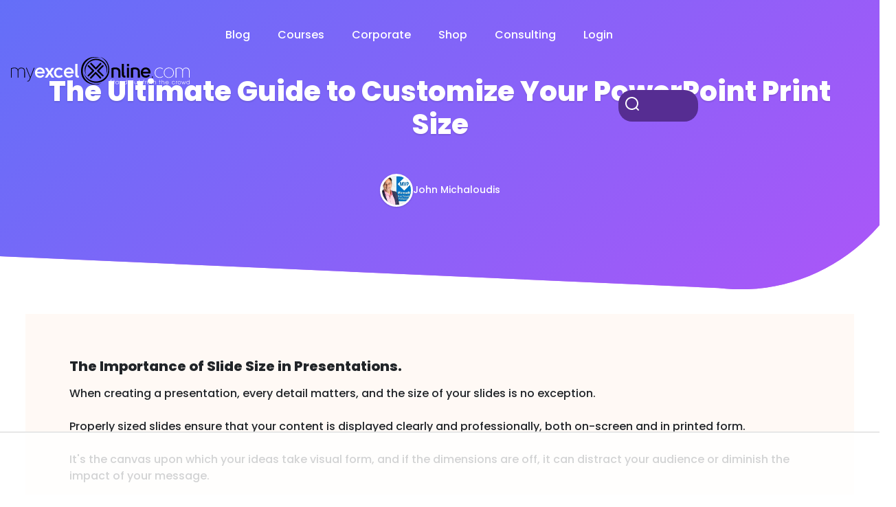

--- FILE ---
content_type: text/html; charset=UTF-8
request_url: https://www.myexcelonline.com/blog/powerpoint-print-size/
body_size: 115228
content:
<!doctype html>
<html lang="en-US" prefix="og: https://ogp.me/ns#">
<head><meta charset="UTF-8"><script>if(navigator.userAgent.match(/MSIE|Internet Explorer/i)||navigator.userAgent.match(/Trident\/7\..*?rv:11/i)){var href=document.location.href;if(!href.match(/[?&]nowprocket/)){if(href.indexOf("?")==-1){if(href.indexOf("#")==-1){document.location.href=href+"?nowprocket=1"}else{document.location.href=href.replace("#","?nowprocket=1#")}}else{if(href.indexOf("#")==-1){document.location.href=href+"&nowprocket=1"}else{document.location.href=href.replace("#","&nowprocket=1#")}}}}</script><script>(()=>{class RocketLazyLoadScripts{constructor(){this.v="1.2.6",this.triggerEvents=["keydown","mousedown","mousemove","touchmove","touchstart","touchend","wheel"],this.userEventHandler=this.t.bind(this),this.touchStartHandler=this.i.bind(this),this.touchMoveHandler=this.o.bind(this),this.touchEndHandler=this.h.bind(this),this.clickHandler=this.u.bind(this),this.interceptedClicks=[],this.interceptedClickListeners=[],this.l(this),window.addEventListener("pageshow",(t=>{this.persisted=t.persisted,this.everythingLoaded&&this.m()})),this.CSPIssue=sessionStorage.getItem("rocketCSPIssue"),document.addEventListener("securitypolicyviolation",(t=>{this.CSPIssue||"script-src-elem"!==t.violatedDirective||"data"!==t.blockedURI||(this.CSPIssue=!0,sessionStorage.setItem("rocketCSPIssue",!0))})),document.addEventListener("DOMContentLoaded",(()=>{this.k()})),this.delayedScripts={normal:[],async:[],defer:[]},this.trash=[],this.allJQueries=[]}p(t){document.hidden?t.t():(this.triggerEvents.forEach((e=>window.addEventListener(e,t.userEventHandler,{passive:!0}))),window.addEventListener("touchstart",t.touchStartHandler,{passive:!0}),window.addEventListener("mousedown",t.touchStartHandler),document.addEventListener("visibilitychange",t.userEventHandler))}_(){this.triggerEvents.forEach((t=>window.removeEventListener(t,this.userEventHandler,{passive:!0}))),document.removeEventListener("visibilitychange",this.userEventHandler)}i(t){"HTML"!==t.target.tagName&&(window.addEventListener("touchend",this.touchEndHandler),window.addEventListener("mouseup",this.touchEndHandler),window.addEventListener("touchmove",this.touchMoveHandler,{passive:!0}),window.addEventListener("mousemove",this.touchMoveHandler),t.target.addEventListener("click",this.clickHandler),this.L(t.target,!0),this.S(t.target,"onclick","rocket-onclick"),this.C())}o(t){window.removeEventListener("touchend",this.touchEndHandler),window.removeEventListener("mouseup",this.touchEndHandler),window.removeEventListener("touchmove",this.touchMoveHandler,{passive:!0}),window.removeEventListener("mousemove",this.touchMoveHandler),t.target.removeEventListener("click",this.clickHandler),this.L(t.target,!1),this.S(t.target,"rocket-onclick","onclick"),this.M()}h(){window.removeEventListener("touchend",this.touchEndHandler),window.removeEventListener("mouseup",this.touchEndHandler),window.removeEventListener("touchmove",this.touchMoveHandler,{passive:!0}),window.removeEventListener("mousemove",this.touchMoveHandler)}u(t){t.target.removeEventListener("click",this.clickHandler),this.L(t.target,!1),this.S(t.target,"rocket-onclick","onclick"),this.interceptedClicks.push(t),t.preventDefault(),t.stopPropagation(),t.stopImmediatePropagation(),this.M()}O(){window.removeEventListener("touchstart",this.touchStartHandler,{passive:!0}),window.removeEventListener("mousedown",this.touchStartHandler),this.interceptedClicks.forEach((t=>{t.target.dispatchEvent(new MouseEvent("click",{view:t.view,bubbles:!0,cancelable:!0}))}))}l(t){EventTarget.prototype.addEventListenerWPRocketBase=EventTarget.prototype.addEventListener,EventTarget.prototype.addEventListener=function(e,i,o){"click"!==e||t.windowLoaded||i===t.clickHandler||t.interceptedClickListeners.push({target:this,func:i,options:o}),(this||window).addEventListenerWPRocketBase(e,i,o)}}L(t,e){this.interceptedClickListeners.forEach((i=>{i.target===t&&(e?t.removeEventListener("click",i.func,i.options):t.addEventListener("click",i.func,i.options))})),t.parentNode!==document.documentElement&&this.L(t.parentNode,e)}D(){return new Promise((t=>{this.P?this.M=t:t()}))}C(){this.P=!0}M(){this.P=!1}S(t,e,i){t.hasAttribute&&t.hasAttribute(e)&&(event.target.setAttribute(i,event.target.getAttribute(e)),event.target.removeAttribute(e))}t(){this._(this),"loading"===document.readyState?document.addEventListener("DOMContentLoaded",this.R.bind(this)):this.R()}k(){let t=[];document.querySelectorAll("script[type=rocketlazyloadscript][data-rocket-src]").forEach((e=>{let i=e.getAttribute("data-rocket-src");if(i&&!i.startsWith("data:")){0===i.indexOf("//")&&(i=location.protocol+i);try{const o=new URL(i).origin;o!==location.origin&&t.push({src:o,crossOrigin:e.crossOrigin||"module"===e.getAttribute("data-rocket-type")})}catch(t){}}})),t=[...new Map(t.map((t=>[JSON.stringify(t),t]))).values()],this.T(t,"preconnect")}async R(){this.lastBreath=Date.now(),this.j(this),this.F(this),this.I(),this.W(),this.q(),await this.A(this.delayedScripts.normal),await this.A(this.delayedScripts.defer),await this.A(this.delayedScripts.async);try{await this.U(),await this.H(this),await this.J()}catch(t){console.error(t)}window.dispatchEvent(new Event("rocket-allScriptsLoaded")),this.everythingLoaded=!0,this.D().then((()=>{this.O()})),this.N()}W(){document.querySelectorAll("script[type=rocketlazyloadscript]").forEach((t=>{t.hasAttribute("data-rocket-src")?t.hasAttribute("async")&&!1!==t.async?this.delayedScripts.async.push(t):t.hasAttribute("defer")&&!1!==t.defer||"module"===t.getAttribute("data-rocket-type")?this.delayedScripts.defer.push(t):this.delayedScripts.normal.push(t):this.delayedScripts.normal.push(t)}))}async B(t){if(await this.G(),!0!==t.noModule||!("noModule"in HTMLScriptElement.prototype))return new Promise((e=>{let i;function o(){(i||t).setAttribute("data-rocket-status","executed"),e()}try{if(navigator.userAgent.indexOf("Firefox/")>0||""===navigator.vendor||this.CSPIssue)i=document.createElement("script"),[...t.attributes].forEach((t=>{let e=t.nodeName;"type"!==e&&("data-rocket-type"===e&&(e="type"),"data-rocket-src"===e&&(e="src"),i.setAttribute(e,t.nodeValue))})),t.text&&(i.text=t.text),i.hasAttribute("src")?(i.addEventListener("load",o),i.addEventListener("error",(function(){i.setAttribute("data-rocket-status","failed-network"),e()})),setTimeout((()=>{i.isConnected||e()}),1)):(i.text=t.text,o()),t.parentNode.replaceChild(i,t);else{const i=t.getAttribute("data-rocket-type"),s=t.getAttribute("data-rocket-src");i?(t.type=i,t.removeAttribute("data-rocket-type")):t.removeAttribute("type"),t.addEventListener("load",o),t.addEventListener("error",(i=>{this.CSPIssue&&i.target.src.startsWith("data:")?(console.log("WPRocket: data-uri blocked by CSP -> fallback"),t.removeAttribute("src"),this.B(t).then(e)):(t.setAttribute("data-rocket-status","failed-network"),e())})),s?(t.removeAttribute("data-rocket-src"),t.src=s):t.src="data:text/javascript;base64,"+window.btoa(unescape(encodeURIComponent(t.text)))}}catch(i){t.setAttribute("data-rocket-status","failed-transform"),e()}}));t.setAttribute("data-rocket-status","skipped")}async A(t){const e=t.shift();return e&&e.isConnected?(await this.B(e),this.A(t)):Promise.resolve()}q(){this.T([...this.delayedScripts.normal,...this.delayedScripts.defer,...this.delayedScripts.async],"preload")}T(t,e){var i=document.createDocumentFragment();t.forEach((t=>{const o=t.getAttribute&&t.getAttribute("data-rocket-src")||t.src;if(o&&!o.startsWith("data:")){const s=document.createElement("link");s.href=o,s.rel=e,"preconnect"!==e&&(s.as="script"),t.getAttribute&&"module"===t.getAttribute("data-rocket-type")&&(s.crossOrigin=!0),t.crossOrigin&&(s.crossOrigin=t.crossOrigin),t.integrity&&(s.integrity=t.integrity),i.appendChild(s),this.trash.push(s)}})),document.head.appendChild(i)}j(t){let e={};function i(i,o){return e[o].eventsToRewrite.indexOf(i)>=0&&!t.everythingLoaded?"rocket-"+i:i}function o(t,o){!function(t){e[t]||(e[t]={originalFunctions:{add:t.addEventListener,remove:t.removeEventListener},eventsToRewrite:[]},t.addEventListener=function(){arguments[0]=i(arguments[0],t),e[t].originalFunctions.add.apply(t,arguments)},t.removeEventListener=function(){arguments[0]=i(arguments[0],t),e[t].originalFunctions.remove.apply(t,arguments)})}(t),e[t].eventsToRewrite.push(o)}function s(e,i){let o=e[i];e[i]=null,Object.defineProperty(e,i,{get:()=>o||function(){},set(s){t.everythingLoaded?o=s:e["rocket"+i]=o=s}})}o(document,"DOMContentLoaded"),o(window,"DOMContentLoaded"),o(window,"load"),o(window,"pageshow"),o(document,"readystatechange"),s(document,"onreadystatechange"),s(window,"onload"),s(window,"onpageshow");try{Object.defineProperty(document,"readyState",{get:()=>t.rocketReadyState,set(e){t.rocketReadyState=e},configurable:!0}),document.readyState="loading"}catch(t){console.log("WPRocket DJE readyState conflict, bypassing")}}F(t){let e;function i(e){return t.everythingLoaded?e:e.split(" ").map((t=>"load"===t||0===t.indexOf("load.")?"rocket-jquery-load":t)).join(" ")}function o(o){function s(t){const e=o.fn[t];o.fn[t]=o.fn.init.prototype[t]=function(){return this[0]===window&&("string"==typeof arguments[0]||arguments[0]instanceof String?arguments[0]=i(arguments[0]):"object"==typeof arguments[0]&&Object.keys(arguments[0]).forEach((t=>{const e=arguments[0][t];delete arguments[0][t],arguments[0][i(t)]=e}))),e.apply(this,arguments),this}}o&&o.fn&&!t.allJQueries.includes(o)&&(o.fn.ready=o.fn.init.prototype.ready=function(e){return t.domReadyFired?e.bind(document)(o):document.addEventListener("rocket-DOMContentLoaded",(()=>e.bind(document)(o))),o([])},s("on"),s("one"),t.allJQueries.push(o)),e=o}o(window.jQuery),Object.defineProperty(window,"jQuery",{get:()=>e,set(t){o(t)}})}async H(t){const e=document.querySelector("script[data-webpack]");e&&(await async function(){return new Promise((t=>{e.addEventListener("load",t),e.addEventListener("error",t)}))}(),await t.K(),await t.H(t))}async U(){this.domReadyFired=!0;try{document.readyState="interactive"}catch(t){}await this.G(),document.dispatchEvent(new Event("rocket-readystatechange")),await this.G(),document.rocketonreadystatechange&&document.rocketonreadystatechange(),await this.G(),document.dispatchEvent(new Event("rocket-DOMContentLoaded")),await this.G(),window.dispatchEvent(new Event("rocket-DOMContentLoaded"))}async J(){try{document.readyState="complete"}catch(t){}await this.G(),document.dispatchEvent(new Event("rocket-readystatechange")),await this.G(),document.rocketonreadystatechange&&document.rocketonreadystatechange(),await this.G(),window.dispatchEvent(new Event("rocket-load")),await this.G(),window.rocketonload&&window.rocketonload(),await this.G(),this.allJQueries.forEach((t=>t(window).trigger("rocket-jquery-load"))),await this.G();const t=new Event("rocket-pageshow");t.persisted=this.persisted,window.dispatchEvent(t),await this.G(),window.rocketonpageshow&&window.rocketonpageshow({persisted:this.persisted}),this.windowLoaded=!0}m(){document.onreadystatechange&&document.onreadystatechange(),window.onload&&window.onload(),window.onpageshow&&window.onpageshow({persisted:this.persisted})}I(){const t=new Map;document.write=document.writeln=function(e){const i=document.currentScript;i||console.error("WPRocket unable to document.write this: "+e);const o=document.createRange(),s=i.parentElement;let n=t.get(i);void 0===n&&(n=i.nextSibling,t.set(i,n));const c=document.createDocumentFragment();o.setStart(c,0),c.appendChild(o.createContextualFragment(e)),s.insertBefore(c,n)}}async G(){Date.now()-this.lastBreath>45&&(await this.K(),this.lastBreath=Date.now())}async K(){return document.hidden?new Promise((t=>setTimeout(t))):new Promise((t=>requestAnimationFrame(t)))}N(){this.trash.forEach((t=>t.remove()))}static run(){const t=new RocketLazyLoadScripts;t.p(t)}}RocketLazyLoadScripts.run()})();</script>
	
	<meta name="viewport" content="width=device-width, initial-scale=1">
	<link rel="profile" href="https://gmpg.org/xfn/11">

	<link rel="preconnect" href="https://lead.myexcelonline.com/" crossorigin>
		<link rel="preload" href="https://www.myexcelonline.com/wp-content/themes/meo-theme/web/assets/fonts/pxiByp8kv8JHgFVrLDz8Z1JlFc-K.woff2" as="font" type="font/woff2" crossorigin>
	<link rel="preload" href="https://www.myexcelonline.com/wp-content/themes/meo-theme/web/assets/fonts/pxiByp8kv8JHgFVrLGT9Z1xlFQ.woff2" as="font" type="font/woff2" crossorigin>
	<link rel="preload" href="https://www.myexcelonline.com/wp-content/themes/meo-theme/web/assets/fonts/pxiByp8kv8JHgFVrLEj6Z1xlFQ.woff2" as="font" type="font/woff2" crossorigin>
	<link rel="preload" href="https://www.myexcelonline.com/wp-content/themes/meo-theme/web/assets/fonts/pxiByp8kv8JHgFVrLDD4Z1xlFQ.woff2" as="font" type="font/woff2" crossorigin>

	<style type="text/css">
	@font-face {
	  font-family: 'Poppins';
	  font-style: normal;
	  font-weight: 300;
	  font-display:optional;
	  src: url(https://www.myexcelonline.com/wp-content/themes/meo-theme/web/assets/fonts/pxiByp8kv8JHgFVrLDz8Z1JlFc-K.woff2) format('woff2');
	}
	@font-face {
	  font-family: 'Poppins';
	  font-style: normal;
	  font-weight: 500;
	  font-display:optional;
	  src: url(https://www.myexcelonline.com/wp-content/themes/meo-theme/web/assets/fonts/pxiByp8kv8JHgFVrLGT9Z1xlFQ.woff2) format('woff2');
	}
	@font-face {
	  font-family: 'Poppins';
	  font-style: normal;
	  font-weight: 600;
	  font-display:optional;
	  src: url(https://www.myexcelonline.com/wp-content/themes/meo-theme/web/assets/fonts/pxiByp8kv8JHgFVrLEj6Z1xlFQ.woff2) format('woff2');
	}
	@font-face {
	  font-family: 'Poppins';
	  font-style: normal;
	  font-weight: 800;
	  font-display:optional;
	  src: url(https://www.myexcelonline.com/wp-content/themes/meo-theme/web/assets/fonts/pxiByp8kv8JHgFVrLDD4Z1xlFQ.woff2) format('woff2');
	}
	@font-face {
	  font-family: 'Poppins';
	  font-style: normal;
	  font-weight: 900;
	  font-display:optional;
	  src: url(https://www.myexcelonline.com/wp-content/themes/meo-theme/web/assets/fonts/pxiByp8kv8JHgFVrLBT5Z1xlFQ.woff2) format('woff2');
	}
	</style>

	<script type="rocketlazyloadscript" data-rocket-type="text/javascript">
	    document.addEventListener('om.Scripts.init', function(event) {
	    event.detail.Scripts.enabled.fonts.googleFonts = false;
	});
	</script>

	
<!-- Author Meta Tags by Molongui Authorship Pro, visit: https://www.molongui.com/authorship/ -->
<meta name="author" content="John Michaloudis">
<meta property="article:author" content="https://www.facebook.com/profile.php?id=100063771451108" />
<meta name="twitter:creator" content="@myexcelonline" />
<!-- /Molongui Authorship -->

<script data-no-optimize="1" data-cfasync="false">!function(){"use strict";const t={adt_ei:{identityApiKey:"plainText",source:"url",type:"plaintext",priority:1},adt_eih:{identityApiKey:"sha256",source:"urlh",type:"hashed",priority:2},sh_kit:{identityApiKey:"sha256",source:"urlhck",type:"hashed",priority:3}},e=Object.keys(t);function i(t){return function(t){const e=t.match(/((?=([a-z0-9._!#$%+^&*()[\]<>-]+))\2@[a-z0-9._-]+\.[a-z0-9._-]+)/gi);return e?e[0]:""}(function(t){return t.replace(/\s/g,"")}(t.toLowerCase()))}!async function(){const n=new URL(window.location.href),o=n.searchParams;let a=null;const r=Object.entries(t).sort(([,t],[,e])=>t.priority-e.priority).map(([t])=>t);for(const e of r){const n=o.get(e),r=t[e];if(!n||!r)continue;const c=decodeURIComponent(n),d="plaintext"===r.type&&i(c),s="hashed"===r.type&&c;if(d||s){a={value:c,config:r};break}}if(a){const{value:t,config:e}=a;window.adthrive=window.adthrive||{},window.adthrive.cmd=window.adthrive.cmd||[],window.adthrive.cmd.push(function(){window.adthrive.identityApi({source:e.source,[e.identityApiKey]:t},({success:i,data:n})=>{i?window.adthrive.log("info","Plugin","detectEmails",`Identity API called with ${e.type} email: ${t}`,n):window.adthrive.log("warning","Plugin","detectEmails",`Failed to call Identity API with ${e.type} email: ${t}`,n)})})}!function(t,e){const i=new URL(e);t.forEach(t=>i.searchParams.delete(t)),history.replaceState(null,"",i.toString())}(e,n)}()}();
</script><style data-no-optimize="1" data-cfasync="false">
	.adthrive-ad {
		margin-top: 10px;
		margin-bottom: 10px;
		text-align: center;
		overflow-x: visible;
		clear: both;
		line-height: 0;
	}
	body.home .adthrive-footer-message {
    margin-bottom: 0px; 
}

/* Top Center White Background */
.adthrive-collapse-mobile-background {
background-color: #fff!important;
}
.adthrive-top-collapse-close > svg > * {
stroke: black;
font-family: sans-serif;
}
.adthrive-top-collapse-wrapper-video-title,
.adthrive-top-collapse-wrapper-bar a a.adthrive-learn-more-link {
color: black!important;
}
/* END top center white background */

.adthrive-player-position.adthrive-collapse-mobile.adthrive-collapse-top-center.adthrive-player-without-wrapper-text {
padding-top: 80px;
}

/* sidebar styling */
.col-sidebar-end {
flex-direction: column;
}

/* for sticky enhanced sb */
.adthrive-sticky-sidebar > div {
top: 100px!important;
}

/* for sticky SB9 */
.adthrive-sidebar.adthrive-stuck {
margin-top: 100px;
}</style>
<script data-no-optimize="1" data-cfasync="false">
	window.adthriveCLS = {
		enabledLocations: ['Content', 'Recipe'],
		injectedSlots: [],
		injectedFromPlugin: true,
		branch: '141e889',bucket: 'prod',			};
	window.adthriveCLS.siteAds = {"betaTester":false,"targeting":[{"value":"6470e2eda0585044d0ec8741","key":"siteId"},{"value":"6470e2edfdd49f44d0d7a5b3","key":"organizationId"},{"value":"MyExcelOnline","key":"siteName"},{"value":"AdThrive Edge","key":"service"},{"value":"on","key":"bidding"},{"value":["Tech"],"key":"verticals"}],"siteUrl":"https://www.myexcelonline.com","siteId":"6470e2eda0585044d0ec8741","siteName":"MyExcelOnline","breakpoints":{"tablet":768,"desktop":1024},"cloudflare":null,"adUnits":[{"sequence":1,"thirdPartyAdUnitName":null,"targeting":[{"value":["Sidebar"],"key":"location"}],"devices":["desktop"],"name":"Sidebar_1","sticky":false,"location":"Sidebar","dynamic":{"pageSelector":"body:not(.home):not(.category):not(.page-id-7834):not(.page-id-50890):not(.page-id-7861):not(.page-id-8460):not(.page-template-page-testimonials-single):not(.page-id-24971):not(.page-id-52537):not(.page-id-52542):not(.page-id-52884)","spacing":0,"max":1,"lazyMax":null,"enable":true,"lazy":false,"elementSelector":".col-sidebar-start > div","skip":0,"classNames":[],"position":"afterend","every":1,"enabled":true},"stickyOverlapSelector":"","adSizes":[[1,1],[160,600],[250,250],[300,50],[300,250],[300,420],[300,600],[300,1050],[320,50],[320,100],[336,280]],"priority":299,"autosize":true},{"sequence":null,"thirdPartyAdUnitName":null,"targeting":[{"value":["Content"],"key":"location"}],"devices":["tablet","phone"],"name":"Content","sticky":false,"location":"Content","dynamic":{"pageSelector":"body.single","spacing":0.86,"max":1,"lazyMax":null,"enable":true,"lazy":false,"elementSelector":".entry-content > *:not(h2):not(h3):not(h4):not(.clearfix):not(.jumbotron2):not(.special-box):not(.table-of-contents):not(.rll-youtube-player):not(.after-post-box):not(noscript):not(script)","skip":9,"classNames":[],"position":"afterend","every":1,"enabled":true},"stickyOverlapSelector":"","adSizes":[[728,90],[336,280],[320,50],[468,60],[970,90],[250,250],[1,1],[320,100],[970,250],[1,2],[300,50],[300,300],[552,334],[728,250],[300,250]],"priority":199,"autosize":true},{"sequence":null,"thirdPartyAdUnitName":null,"targeting":[{"value":["Footer"],"key":"location"},{"value":true,"key":"sticky"}],"devices":["desktop","tablet","phone"],"name":"Footer","sticky":true,"location":"Footer","dynamic":{"pageSelector":"body:not(.home):not(.page-id-7834):not(.page-id-50890):not(.page-id-7861):not(.page-id-8460):not(.page-template-page-testimonials-single):not(.page-id-24971):not(.page-id-52537):not(.page-id-52542):not(.page-id-52884):not(.page-id-55211):not(.page-id-56015):not(.page-id-56372)","spacing":0,"max":1,"lazyMax":null,"enable":true,"lazy":false,"elementSelector":"body","skip":0,"classNames":[],"position":"beforeend","every":1,"enabled":true},"stickyOverlapSelector":"","adSizes":[[320,50],[320,100],[728,90],[970,90],[468,60],[1,1],[300,50]],"priority":-1,"autosize":true}],"adDensityLayout":{"mobile":{"adDensity":0.28,"onePerViewport":false},"pageOverrides":[],"desktop":{"adDensity":0.28,"onePerViewport":false}},"adDensityEnabled":true,"siteExperiments":[],"adTypes":{"sponsorTileDesktop":true,"interscrollerDesktop":true,"nativeBelowPostDesktop":true,"miniscroller":true,"largeFormatsMobile":true,"nativeMobileContent":true,"inRecipeRecommendationMobile":true,"nativeMobileRecipe":true,"sponsorTileMobile":true,"expandableCatalogAdsMobile":false,"frameAdsMobile":true,"outstreamMobile":true,"nativeHeaderMobile":true,"frameAdsDesktop":true,"inRecipeRecommendationDesktop":true,"expandableFooterDesktop":true,"nativeDesktopContent":true,"outstreamDesktop":true,"animatedFooter":true,"expandableFooter":true,"nativeDesktopSidebar":true,"videoFootersMobile":true,"videoFootersDesktop":true,"interscroller":true,"nativeDesktopRecipe":true,"nativeHeaderDesktop":true,"nativeBelowPostMobile":true,"expandableCatalogAdsDesktop":false,"largeFormatsDesktop":true},"adOptions":{"theTradeDesk":true,"usCmpClickWrap":{"enabled":false,"regions":[]},"undertone":false,"sidebarConfig":{"dynamicStickySidebar":{"minHeight":1800,"enabled":true,"blockedSelectors":[]}},"footerCloseButton":true,"teads":true,"seedtag":true,"pmp":true,"thirtyThreeAcross":true,"sharethrough":true,"optimizeVideoPlayersForEarnings":true,"removeVideoTitleWrapper":true,"pubMatic":true,"contentTermsFooterEnabled":true,"chicory":false,"infiniteScroll":false,"longerVideoAdPod":true,"yahoossp":true,"spa":false,"stickyContainerConfig":{"recipeDesktop":{"minHeight":null,"enabled":false},"blockedSelectors":[],"stickyHeaderSelectors":[],"content":{"minHeight":null,"enabled":false},"recipeMobile":{"minHeight":null,"enabled":false}},"gatedPrint":{"siteEmailServiceProviderId":null,"defaultOptIn":false,"enabled":false,"newsletterPromptEnabled":false},"yieldmo":true,"footerSelector":"","consentMode":{"enabled":false,"customVendorList":""},"amazonUAM":true,"gamMCMEnabled":true,"gamMCMChildNetworkCode":"22846872923","rubicon":true,"conversant":false,"openx":true,"customCreativeEnabled":true,"secColor":"#000000","unruly":true,"mediaGrid":true,"bRealTime":true,"adInViewTime":null,"regulatory":{"privacyPolicyUrl":"","termsOfServiceUrl":""},"gumgum":true,"comscoreFooter":true,"desktopInterstitial":false,"contentAdXExpansionDesktop":true,"amx":true,"footerCloseButtonDesktop":true,"ozone":true,"isAutoOptimized":false,"comscoreTAL":true,"targetaff":true,"bgColor":"#FFFFFF","advancePlaylistOptions":{"playlistPlayer":{"enabled":true},"relatedPlayer":{"enabled":true,"applyToFirst":true}},"kargo":true,"liveRampATS":true,"footerCloseButtonMobile":false,"interstitialBlockedPageSelectors":"","prioritizeShorterVideoAds":true,"allowSmallerAdSizes":true,"blis":true,"wakeLock":{"desktopEnabled":true,"mobileValue":15,"mobileEnabled":true,"desktopValue":30},"mobileInterstitial":false,"tripleLift":true,"sensitiveCategories":["alc","ast","cbd","conl","cosm","dat","drg","gamc","gamv","pol","rel","sst","ssr","srh","ske","tob","wtl"],"liveRamp":true,"adthriveEmailIdentity":true,"criteo":true,"nativo":true,"infiniteScrollOptions":{"selector":"","heightThreshold":0},"siteAttributes":{"mobileHeaderSelectors":[],"desktopHeaderSelectors":[]},"dynamicContentSlotLazyLoading":true,"clsOptimizedAds":true,"ogury":true,"verticals":["Tech"],"inImage":false,"stackadapt":true,"usCMP":{"regions":[],"defaultOptIn":false,"enabled":false,"strictMode":false},"contentAdXExpansionMobile":true,"advancePlaylist":true,"medianet":true,"delayLoading":false,"inImageZone":null,"appNexus":true,"rise":true,"liveRampId":"","infiniteScrollRefresh":false,"indexExchange":true},"siteAdsProfiles":[],"thirdPartySiteConfig":{"partners":{"discounts":[]}},"videoPlayers":{"contextual":{"autoplayCollapsibleEnabled":false,"overrideEmbedLocation":false,"defaultPlayerType":"static"},"videoEmbed":"wordpress","footerSelector":"","contentSpecificPlaylists":[],"players":[{"playlistId":"","pageSelector":"","devices":["desktop"],"description":"","skip":0,"title":"","type":"stickyRelated","enabled":false,"formattedType":"Sticky Related","elementSelector":".entry-content","id":4083670,"position":"afterbegin","saveVideoCloseState":false,"shuffle":false,"mobileHeaderSelector":null,"playerId":"16hM08OE"},{"playlistId":"f3G21fQm","pageSelector":"body.single","devices":["mobile"],"mobileLocation":"top-center","description":"","skip":5,"title":"","type":"stickyPlaylist","enabled":false,"formattedType":"Sticky Playlist","elementSelector":".post-content > *:not(h2):not(h3):not(h4):not(.clearfix):not(.jumbotron2):not(.special-box):not(.table-of-contents):not(.rll-youtube-player):not(.after-post-box):not(noscript):not(script)","id":4082699,"position":"afterend","saveVideoCloseState":false,"shuffle":false,"adPlayerTitle":"MY LATEST VIDEOS","mobileHeaderSelector":null,"playerId":"16hM08OE"},{"playlistId":"","pageSelector":"","devices":["mobile"],"mobileLocation":"top-center","description":"","skip":5,"title":"","type":"stickyRelated","enabled":false,"formattedType":"Sticky Related","elementSelector":".post-content > *:not(h2):not(h3):not(h4):not(.clearfix):not(.jumbotron2):not(.special-box):not(.table-of-contents):not(.rll-youtube-player):not(.after-post-box):not(noscript):not(script)","id":4083671,"position":"afterend","saveVideoCloseState":false,"shuffle":false,"mobileHeaderSelector":null,"playerId":"16hM08OE"},{"playlistId":"f3G21fQm","pageSelector":"","devices":["mobile","desktop"],"description":"","skip":0,"title":"Stationary related player - desktop and mobile","type":"stationaryRelated","enabled":true,"formattedType":"Stationary Related","elementSelector":"","id":4082698,"position":"","saveVideoCloseState":false,"shuffle":false,"adPlayerTitle":"Stationary related player - desktop and mobile","playerId":"16hM08OE"},{"playlistId":"f3G21fQm","pageSelector":"body.single","devices":["desktop"],"description":"","skip":0,"title":"","type":"stickyPlaylist","enabled":false,"formattedType":"Sticky Playlist","elementSelector":"#adthrive-playlist-ad-placeholder","id":4082700,"position":"afterbegin","saveVideoCloseState":false,"shuffle":false,"adPlayerTitle":"MY LATEST VIDEOS","mobileHeaderSelector":null,"playerId":"16hM08OE"}],"partners":{"theTradeDesk":true,"unruly":true,"mediaGrid":true,"undertone":false,"gumgum":true,"seedtag":true,"amx":true,"ozone":true,"pmp":true,"kargo":true,"stickyOutstream":{"desktop":{"enabled":false},"blockedPageSelectors":"","mobileLocation":null,"allowOnHomepage":false,"mobile":{"enabled":false},"saveVideoCloseState":false,"mobileHeaderSelector":null,"allowForPageWithStickyPlayer":{"enabled":false}},"sharethrough":true,"blis":true,"tripleLift":true,"pubMatic":true,"criteo":true,"yahoossp":true,"nativo":true,"stackadapt":true,"yieldmo":true,"amazonUAM":true,"medianet":true,"rubicon":true,"appNexus":true,"rise":true,"openx":true,"indexExchange":true}}};</script>

<script data-no-optimize="1" data-cfasync="false">
(function(w, d) {
	w.adthrive = w.adthrive || {};
	w.adthrive.cmd = w.adthrive.cmd || [];
	w.adthrive.plugin = 'adthrive-ads-3.9.0';
	w.adthrive.host = 'ads.adthrive.com';
	w.adthrive.integration = 'plugin';

	var commitParam = (w.adthriveCLS && w.adthriveCLS.bucket !== 'prod' && w.adthriveCLS.branch) ? '&commit=' + w.adthriveCLS.branch : '';

	var s = d.createElement('script');
	s.async = true;
	s.referrerpolicy='no-referrer-when-downgrade';
	s.src = 'https://' + w.adthrive.host + '/sites/6470e2eda0585044d0ec8741/ads.min.js?referrer=' + w.encodeURIComponent(w.location.href) + commitParam + '&cb=' + (Math.floor(Math.random() * 100) + 1) + '';
	var n = d.getElementsByTagName('script')[0];
	n.parentNode.insertBefore(s, n);
})(window, document);
</script>
<link rel="dns-prefetch" href="https://ads.adthrive.com/"><link rel="preconnect" href="https://ads.adthrive.com/"><link rel="preconnect" href="https://ads.adthrive.com/" crossorigin>
<!-- Google Tag Manager for WordPress by gtm4wp.com -->
<script data-cfasync="false" data-pagespeed-no-defer>
	var gtm4wp_datalayer_name = "dataLayer";
	var dataLayer = dataLayer || [];
</script>
<!-- End Google Tag Manager for WordPress by gtm4wp.com -->
<!-- Search Engine Optimization by Rank Math PRO - https://rankmath.com/ -->
<title>The Ultimate Guide to Customize Your PowerPoint Print Size | MyExcelOnline</title>
<meta name="description" content="Customize your PowerPoint print size for perfection! Learn how to adjust slide size, embrace widescreen formats, and ensure high-quality presentations."/>
<meta name="robots" content="follow, index, max-snippet:-1, max-video-preview:-1, max-image-preview:large"/>
<link rel="canonical" href="https://www.myexcelonline.com/blog/powerpoint-print-size/" />
<meta property="og:locale" content="en_US" />
<meta property="og:type" content="article" />
<meta property="og:title" content="The Ultimate Guide to Customize Your PowerPoint Print Size | MyExcelOnline" />
<meta property="og:description" content="Customize your PowerPoint print size for perfection! Learn how to adjust slide size, embrace widescreen formats, and ensure high-quality presentations." />
<meta property="og:url" content="https://www.myexcelonline.com/blog/powerpoint-print-size/" />
<meta property="og:site_name" content="MyExcelOnline" />
<meta property="article:publisher" content="https://www.facebook.com/groups/myexcelonline/" />
<meta property="article:tag" content="microsoft powerpoint" />
<meta property="article:tag" content="ms powerpoint" />
<meta property="article:tag" content="powerpoint" />
<meta property="article:tag" content="PowerPoint print" />
<meta property="article:tag" content="Print powerpoint" />
<meta property="article:tag" content="print size powerpoint" />
<meta property="article:tag" content="print size ppt" />
<meta property="article:tag" content="print slide size powerpoint" />
<meta property="article:section" content="Excel Tips and Tricks" />
<meta property="og:updated_time" content="2024-07-06T09:44:03+02:00" />
<meta property="og:image" content="https://www.myexcelonline.com/wp-content/uploads/2024/05/Powerpoint-print-size.png" />
<meta property="og:image:secure_url" content="https://www.myexcelonline.com/wp-content/uploads/2024/05/Powerpoint-print-size.png" />
<meta property="og:image:width" content="1280" />
<meta property="og:image:height" content="720" />
<meta property="og:image:alt" content="Powerpoint print size" />
<meta property="og:image:type" content="image/png" />
<meta property="article:published_time" content="2024-05-11T12:00:51+02:00" />
<meta property="article:modified_time" content="2024-07-06T09:44:03+02:00" />
<meta name="twitter:card" content="summary_large_image" />
<meta name="twitter:title" content="The Ultimate Guide to Customize Your PowerPoint Print Size | MyExcelOnline" />
<meta name="twitter:description" content="Customize your PowerPoint print size for perfection! Learn how to adjust slide size, embrace widescreen formats, and ensure high-quality presentations." />
<meta name="twitter:image" content="https://www.myexcelonline.com/wp-content/uploads/2024/05/Powerpoint-print-size.png" />
<meta name="twitter:label1" content="Written by" />
<meta name="twitter:data1" content="John Michaloudis" />
<meta name="twitter:label2" content="Time to read" />
<meta name="twitter:data2" content="13 minutes" />
<script type="application/ld+json" class="rank-math-schema-pro">{"@context":"https://schema.org","@graph":[{"@type":"Organization","@id":"https://www.myexcelonline.com/#organization","name":"MyExcelOnline.com","url":"https://www.myexcelonline.com","sameAs":["https://www.facebook.com/groups/myexcelonline/"],"logo":{"@type":"ImageObject","@id":"https://www.myexcelonline.com/#logo","url":"https://www.myexcelonline.com/wp-content/uploads/2018/05/myexcelonline.com_120.png","contentUrl":"https://www.myexcelonline.com/wp-content/uploads/2018/05/myexcelonline.com_120.png","caption":"MyExcelOnline","inLanguage":"en-US","width":"585","height":"120"}},{"@type":"WebSite","@id":"https://www.myexcelonline.com/#website","url":"https://www.myexcelonline.com","name":"MyExcelOnline","publisher":{"@id":"https://www.myexcelonline.com/#organization"},"inLanguage":"en-US"},{"@type":"ImageObject","@id":"https://www.myexcelonline.com/wp-content/uploads/2024/05/Powerpoint-print-size.png","url":"https://www.myexcelonline.com/wp-content/uploads/2024/05/Powerpoint-print-size.png","width":"1280","height":"720","caption":"Powerpoint print size","inLanguage":"en-US"},{"@type":"BreadcrumbList","@id":"https://www.myexcelonline.com/blog/powerpoint-print-size/#breadcrumb","itemListElement":[{"@type":"ListItem","position":"1","item":{"@id":"https://www.myexcelonline.com","name":"Home"}},{"@type":"ListItem","position":"2","item":{"@id":"https://www.myexcelonline.com/blog/powerpoint-print-size/","name":"The Ultimate Guide to Customize Your PowerPoint Print Size"}}]},{"@type":"WebPage","@id":"https://www.myexcelonline.com/blog/powerpoint-print-size/#webpage","url":"https://www.myexcelonline.com/blog/powerpoint-print-size/","name":"The Ultimate Guide to Customize Your PowerPoint Print Size | MyExcelOnline","datePublished":"2024-05-11T12:00:51+02:00","dateModified":"2024-07-06T09:44:03+02:00","isPartOf":{"@id":"https://www.myexcelonline.com/#website"},"primaryImageOfPage":{"@id":"https://www.myexcelonline.com/wp-content/uploads/2024/05/Powerpoint-print-size.png"},"inLanguage":"en-US","breadcrumb":{"@id":"https://www.myexcelonline.com/blog/powerpoint-print-size/#breadcrumb"}},{"@type":"Person","@id":"https://www.myexcelonline.com/author/admin/","name":"John Michaloudis","url":"https://www.myexcelonline.com/author/admin/","image":{"@type":"ImageObject","@id":"https://www.myexcelonline.com/wp-content/uploads/2024/06/john-profile.webp","url":"https://www.myexcelonline.com/wp-content/uploads/2024/06/john-profile.webp","caption":"John Michaloudis","inLanguage":"en-US"},"sameAs":["https://mvp.microsoft.com/en-US/MVP/profile/39aa1284-2d2e-eb11-a813-000d3a8dfe0d"],"worksFor":{"@id":"https://www.myexcelonline.com/#organization"}},{"@type":"BlogPosting","headline":"The Ultimate Guide to Customize Your PowerPoint Print Size | MyExcelOnline","keywords":"PowerPoint Print Size","datePublished":"2024-05-11T12:00:51+02:00","dateModified":"2024-07-06T09:44:03+02:00","author":{"@id":"https://www.myexcelonline.com/author/admin/","name":"John Michaloudis"},"publisher":{"@id":"https://www.myexcelonline.com/#organization"},"description":"Customize your PowerPoint print size for perfection! Learn how to adjust slide size, embrace widescreen formats, and ensure high-quality presentations.","name":"The Ultimate Guide to Customize Your PowerPoint Print Size | MyExcelOnline","@id":"https://www.myexcelonline.com/blog/powerpoint-print-size/#richSnippet","isPartOf":{"@id":"https://www.myexcelonline.com/blog/powerpoint-print-size/#webpage"},"image":{"@id":"https://www.myexcelonline.com/wp-content/uploads/2024/05/Powerpoint-print-size.png"},"inLanguage":"en-US","mainEntityOfPage":{"@id":"https://www.myexcelonline.com/blog/powerpoint-print-size/#webpage"}}]}</script>
<!-- /Rank Math WordPress SEO plugin -->

<link rel='dns-prefetch' href='//lead.myexcelonline.com' />

<link rel="alternate" type="application/rss+xml" title="MyExcelOnline &raquo; Feed" href="https://www.myexcelonline.com/feed/" />
<style>
img.wp-smiley,
img.emoji {
	display: inline !important;
	border: none !important;
	box-shadow: none !important;
	height: 1em !important;
	width: 1em !important;
	margin: 0 0.07em !important;
	vertical-align: -0.1em !important;
	background: none !important;
	padding: 0 !important;
}
</style>
	<link rel='stylesheet' id='ezas-css-frontend-css' href='https://www.myexcelonline.com/wp-content/plugins/ez-ajax-search/assets/css/ezas-frontend.css?ver=1.0.0' media='all' />
<style id='wp-block-library-inline-css'>
:root{--wp-admin-theme-color:#007cba;--wp-admin-theme-color--rgb:0,124,186;--wp-admin-theme-color-darker-10:#006ba1;--wp-admin-theme-color-darker-10--rgb:0,107,161;--wp-admin-theme-color-darker-20:#005a87;--wp-admin-theme-color-darker-20--rgb:0,90,135;--wp-admin-border-width-focus:2px;--wp-block-synced-color:#7a00df;--wp-block-synced-color--rgb:122,0,223}@media (-webkit-min-device-pixel-ratio:2),(min-resolution:192dpi){:root{--wp-admin-border-width-focus:1.5px}}.wp-element-button{cursor:pointer}:root{--wp--preset--font-size--normal:16px;--wp--preset--font-size--huge:42px}:root .has-very-light-gray-background-color{background-color:#eee}:root .has-very-dark-gray-background-color{background-color:#313131}:root .has-very-light-gray-color{color:#eee}:root .has-very-dark-gray-color{color:#313131}:root .has-vivid-green-cyan-to-vivid-cyan-blue-gradient-background{background:linear-gradient(135deg,#00d084,#0693e3)}:root .has-purple-crush-gradient-background{background:linear-gradient(135deg,#34e2e4,#4721fb 50%,#ab1dfe)}:root .has-hazy-dawn-gradient-background{background:linear-gradient(135deg,#faaca8,#dad0ec)}:root .has-subdued-olive-gradient-background{background:linear-gradient(135deg,#fafae1,#67a671)}:root .has-atomic-cream-gradient-background{background:linear-gradient(135deg,#fdd79a,#004a59)}:root .has-nightshade-gradient-background{background:linear-gradient(135deg,#330968,#31cdcf)}:root .has-midnight-gradient-background{background:linear-gradient(135deg,#020381,#2874fc)}.has-regular-font-size{font-size:1em}.has-larger-font-size{font-size:2.625em}.has-normal-font-size{font-size:var(--wp--preset--font-size--normal)}.has-huge-font-size{font-size:var(--wp--preset--font-size--huge)}.has-text-align-center{text-align:center}.has-text-align-left{text-align:left}.has-text-align-right{text-align:right}#end-resizable-editor-section{display:none}.aligncenter{clear:both}.items-justified-left{justify-content:flex-start}.items-justified-center{justify-content:center}.items-justified-right{justify-content:flex-end}.items-justified-space-between{justify-content:space-between}.screen-reader-text{clip:rect(1px,1px,1px,1px);word-wrap:normal!important;border:0;-webkit-clip-path:inset(50%);clip-path:inset(50%);height:1px;margin:-1px;overflow:hidden;padding:0;position:absolute;width:1px}.screen-reader-text:focus{clip:auto!important;background-color:#ddd;-webkit-clip-path:none;clip-path:none;color:#444;display:block;font-size:1em;height:auto;left:5px;line-height:normal;padding:15px 23px 14px;text-decoration:none;top:5px;width:auto;z-index:100000}html :where(.has-border-color){border-style:solid}html :where([style*=border-top-color]){border-top-style:solid}html :where([style*=border-right-color]){border-right-style:solid}html :where([style*=border-bottom-color]){border-bottom-style:solid}html :where([style*=border-left-color]){border-left-style:solid}html :where([style*=border-width]){border-style:solid}html :where([style*=border-top-width]){border-top-style:solid}html :where([style*=border-right-width]){border-right-style:solid}html :where([style*=border-bottom-width]){border-bottom-style:solid}html :where([style*=border-left-width]){border-left-style:solid}html :where(img[class*=wp-image-]){height:auto;max-width:100%}figure{margin:0 0 1em}html :where(.is-position-sticky){--wp-admin--admin-bar--position-offset:var(--wp-admin--admin-bar--height,0px)}@media screen and (max-width:600px){html :where(.is-position-sticky){--wp-admin--admin-bar--position-offset:0px}}
</style>
<link rel='stylesheet' id='classic-theme-styles-css' href='https://www.myexcelonline.com/wp-includes/css/classic-themes.min.css?ver=6.2.8' media='all' />
<link rel='stylesheet' id='cpsh-shortcodes-css' href='https://www.myexcelonline.com/wp-content/plugins/column-shortcodes//assets/css/shortcodes.css?ver=1.0.1' media='all' />
<link rel='stylesheet' id='novashare-css-css' href='https://www.myexcelonline.com/wp-content/plugins/novashare/css/style.min.css?ver=1.5.0' media='all' />
<link rel='stylesheet' id='tablepress-default-css' href='https://www.myexcelonline.com/wp-content/plugins/tablepress/css/default.min.css?ver=1.14' media='all' />
<style id='rocket-lazyload-inline-css'>
.rll-youtube-player{position:relative;padding-bottom:56.23%;height:0;overflow:hidden;max-width:100%;}.rll-youtube-player:focus-within{outline: 2px solid currentColor;outline-offset: 5px;}.rll-youtube-player iframe{position:absolute;top:0;left:0;width:100%;height:100%;z-index:100;background:0 0}.rll-youtube-player img{bottom:0;display:block;left:0;margin:auto;max-width:100%;width:100%;position:absolute;right:0;top:0;border:none;height:auto;-webkit-transition:.4s all;-moz-transition:.4s all;transition:.4s all}.rll-youtube-player img:hover{-webkit-filter:brightness(75%)}.rll-youtube-player .play{height:100%;width:100%;left:0;top:0;position:absolute;background:url(https://www.myexcelonline.com/wp-content/plugins/wp-rocket/assets/img/youtube.png) no-repeat center;background-color: transparent !important;cursor:pointer;border:none;}
</style>
<script type="rocketlazyloadscript" data-rocket-src='https://www.myexcelonline.com/wp-content/plugins/novashare/js/novashare.min.js?ver=1.5.0' id='novashare-js-js'></script>
<script type="rocketlazyloadscript" data-rocket-src='https://www.myexcelonline.com/wp-includes/js/jquery/jquery.min.js?ver=3.6.4' id='jquery-core-js'></script>
<script type="rocketlazyloadscript" data-rocket-src='https://www.myexcelonline.com/wp-includes/js/jquery/jquery-migrate.min.js?ver=3.4.0' id='jquery-migrate-js'></script>

<!-- OG: 3.2.3 --><link rel="image_src" href="https://www.myexcelonline.com/wp-content/uploads/2024/05/Powerpoint-print-size.png"><meta name="msapplication-TileImage" content="https://www.myexcelonline.com/wp-content/uploads/2024/05/Powerpoint-print-size.png">
<meta property="og:image" content="https://www.myexcelonline.com/wp-content/uploads/2024/05/Powerpoint-print-size.png"><meta property="og:image:secure_url" content="https://www.myexcelonline.com/wp-content/uploads/2024/05/Powerpoint-print-size.png"><meta property="og:image:width" content="1280"><meta property="og:image:height" content="720"><meta property="og:image:alt" content="Powerpoint print size"><meta property="og:image:type" content="image/png"><meta property="og:updated_time" content="2024-07-06T09:44:03+02:00">
<meta property="article:tag" content="microsoft powerpoint"><meta property="article:tag" content="ms powerpoint"><meta property="article:tag" content="powerpoint"><meta property="article:tag" content="PowerPoint print"><meta property="article:tag" content="Print powerpoint"><meta property="article:tag" content="print size powerpoint"><meta property="article:tag" content="print size ppt"><meta property="article:tag" content="print slide size powerpoint"><meta property="article:published_time" content="2024-05-11T10:00:51+00:00"><meta property="article:modified_time" content="2024-07-06T07:44:03+00:00"><meta property="article:section" content="Excel Tips and Tricks"><meta property="article:section" content="Microsoft PowerPoint Tutorials"><meta property="article:section" content="Office 365"><meta property="article:author:first_name" content="John"><meta property="article:author:last_name" content="Michaloudis"><meta property="article:author:username" content="John Michaloudis">
<meta property="twitter:partner" content="ogwp"><meta property="twitter:card" content="summary_large_image"><meta property="twitter:image" content="https://www.myexcelonline.com/wp-content/uploads/2024/05/Powerpoint-print-size.png"><meta property="twitter:image:alt" content="Powerpoint print size"><meta property="twitter:title" content="The Ultimate Guide to Customize Your PowerPoint Print Size"><meta property="twitter:description" content="Customize your PowerPoint slides for perfection! Learn how to adjust slide size, embrace widescreen formats, and ensure high-quality presentations."><meta property="twitter:url" content="https://www.myexcelonline.com/blog/powerpoint-print-size/">

<meta property="profile:first_name" content="John"><meta property="profile:last_name" content="Michaloudis"><meta property="profile:username" content="John Michaloudis">
<!-- /OG -->

<link rel="https://api.w.org/" href="https://www.myexcelonline.com/wp-json/" /><link rel="alternate" type="application/json" href="https://www.myexcelonline.com/wp-json/wp/v2/posts/44562" /><link rel="EditURI" type="application/rsd+xml" title="RSD" href="https://www.myexcelonline.com/xmlrpc.php?rsd" />
<link rel="wlwmanifest" type="application/wlwmanifest+xml" href="https://www.myexcelonline.com/wp-includes/wlwmanifest.xml" />
<link rel='shortlink' href='https://www.myexcelonline.com/?p=44562' />
<link rel="alternate" type="application/json+oembed" href="https://www.myexcelonline.com/wp-json/oembed/1.0/embed?url=https%3A%2F%2Fwww.myexcelonline.com%2Fblog%2Fpowerpoint-print-size%2F" />
<link rel="alternate" type="text/xml+oembed" href="https://www.myexcelonline.com/wp-json/oembed/1.0/embed?url=https%3A%2F%2Fwww.myexcelonline.com%2Fblog%2Fpowerpoint-print-size%2F&#038;format=xml" />

  <style type="text/css">
    .ez-toc-list li.active > a {
      color: #1b00ff!important;
    }
  </style>

<script type="rocketlazyloadscript">window.addEventListener('DOMContentLoaded', () => {
    const observer = new IntersectionObserver(entries => {
        entries.forEach(entry => {
            const id = entry.target.getAttribute('id');
            const navLink = document.querySelector(`nav li a[href="#${id}"]`);
            
            if (navLink) {
                navLink.parentElement.classList.toggle('active', entry.intersectionRatio > 0);
            }
        });
    });
    
    document.querySelectorAll('span[id]').forEach((section) => {
        observer.observe(section);
    });
});
</script>
<script type="application/ld+json">
{
  "@context": "http://schema.org",
  "@type": "WebSite",
  "url": "https://www.myexcelonline.com/",
  "potentialAction": {
    "@type": "SearchAction",
    "target": "https://www.myexcelonline.com/?s={search_term_string}",
    "query-input": "required name=search_term_string"
  }
}
</script>
<style>
#menu-primary-nav li a {
    padding-left: 15px !important;
    padding-right: 15px !important;
}

.f-nav {
    position: fixed !important;
    top: -82px;
    z-index: 99999999;
    width: 100%;
    background: url(https://www.myexcelonline.com/wp-content/thesis/skins/excelOnline/images/bg.png) #fff;
}
header.f-nav div.container {
padding-bottom: 0;
}
.f-nav .meo-subcount p a.btn {
position: relative;
top: -2px;
}
section#content_wrap {
    transition: none;
}

.f-content {
    padding-top: 190px;
 
}
</style>
<link rel="publisher" href="https://plus.google.com/u/0/+MyExcelOnlinecomtutorials"/>

<script type="rocketlazyloadscript">
		!function (w, d, t) {
		  w.TiktokAnalyticsObject=t;var ttq=w[t]=w[t]||[];ttq.methods=["page","track","identify","instances","debug","on","off","once","ready","alias","group","enableCookie","disableCookie"],ttq.setAndDefer=function(t,e){t[e]=function(){t.push([e].concat(Array.prototype.slice.call(arguments,0)))}};for(var i=0;i<ttq.methods.length;i++)ttq.setAndDefer(ttq,ttq.methods[i]);ttq.instance=function(t){for(var e=ttq._i[t]||[],n=0;n<ttq.methods.length;n++)ttq.setAndDefer(e,ttq.methods[n]);return e},ttq.load=function(e,n){var i="https://analytics.tiktok.com/i18n/pixel/events.js";ttq._i=ttq._i||{},ttq._i[e]=[],ttq._i[e]._u=i,ttq._t=ttq._t||{},ttq._t[e]=+new Date,ttq._o=ttq._o||{},ttq._o[e]=n||{};var o=document.createElement("script");o.type="text/javascript",o.async=!0,o.src=i+"?sdkid="+e+"&lib="+t;var a=document.getElementsByTagName("script")[0];a.parentNode.insertBefore(o,a)};
		
		  ttq.load('C3VGUCCVE57P75FJI170');
		  ttq.page();
		}(window, document, 'ttq');
	</script>

<!-- Pinterest Tag -->
<script type="rocketlazyloadscript">
!function(e){if(!window.pintrk){window.pintrk = function () {
window.pintrk.queue.push(Array.prototype.slice.call(arguments))};var
  n=window.pintrk;n.queue=[],n.version="3.0";var
  t=document.createElement("script");t.async=!0,t.src=e;var
  r=document.getElementsByTagName("script")[0];
  r.parentNode.insertBefore(t,r)}}("https://s.pinimg.com/ct/core.js");
pintrk('load', '2614000102473', {em: '<user_email_address>'});
pintrk('page');
</script>
<noscript>
<img height="1" width="1" style="display:none;" alt="Pinterest Pixel"
  src="https://ct.pinterest.com/v3/?event=init&tid=2614000102473&pd[em]=<hashed_email_address>&noscript=1" />
</noscript>
<!-- end Pinterest Tag -->

<script type="rocketlazyloadscript">(function(w,d,t,r,u){var f,n,i;w[u]=w[u]||[],f=function(){var o={ti:"137018999"};o.q=w[u],w[u]=new UET(o),w[u].push("pageLoad")},n=d.createElement(t),n.src=r,n.async=1,n.onload=n.onreadystatechange=function(){var s=this.readyState;s&&s!=="loaded"&&s!=="complete"||(f(),n.onload=n.onreadystatechange=null)},i=d.getElementsByTagName(t)[0],i.parentNode.insertBefore(n,i)})(window,document,"script","//bat.bing.com/bat.js","uetq");</script><link rel='https://github.com/WP-API/WP-API' href='https://www.myexcelonline.com/wp-json' />

<!-- Google Tag Manager for WordPress by gtm4wp.com -->
<!-- GTM Container placement set to manual -->
<script data-cfasync="false" data-pagespeed-no-defer type="text/javascript">
	var dataLayer_content = {"pagePostType":"post","pagePostType2":"single-post","pageCategory":["tips-and-tricks","powerpoint","office-365"],"pageAttributes":["microsoft-powerpoint","ms-powerpoint","powerpoint","powerpoint-print","print-powerpoint","print-size-powerpoint","print-size-ppt","print-slide-size-powerpoint"],"pagePostAuthor":"John Michaloudis"};
	dataLayer.push( dataLayer_content );
</script>
<script type="rocketlazyloadscript" data-cfasync="false">
(function(w,d,s,l,i){w[l]=w[l]||[];w[l].push({'gtm.start':
new Date().getTime(),event:'gtm.js'});var f=d.getElementsByTagName(s)[0],
j=d.createElement(s),dl=l!='dataLayer'?'&l='+l:'';j.async=true;j.src=
'//www.googletagmanager.com/gtm.js?id='+i+dl;f.parentNode.insertBefore(j,f);
})(window,document,'script','dataLayer','GTM-KZH854F');
</script>
<!-- End Google Tag Manager -->
<!-- End Google Tag Manager for WordPress by gtm4wp.com -->        <style>
            .molongui-disabled-link
            {
                border-bottom: none !important;
                text-decoration: none !important;
                color: inherit !important;
                cursor: inherit !important;
            }
            .molongui-disabled-link:hover,
            .molongui-disabled-link:hover span
            {
                border-bottom: none !important;
                text-decoration: none !important;
                color: inherit !important;
                cursor: inherit !important;
            }
        </style>
        <link rel="pingback" href="https://www.myexcelonline.com/xmlrpc.php"><link rel="icon" href="https://www.myexcelonline.com/wp-content/uploads/2016/05/favicon-1-150x150.png" sizes="32x32" />
<link rel="icon" href="https://www.myexcelonline.com/wp-content/uploads/2016/05/favicon-1.png" sizes="192x192" />
<link rel="apple-touch-icon" href="https://www.myexcelonline.com/wp-content/uploads/2016/05/favicon-1.png" />
<meta name="msapplication-TileImage" content="https://www.myexcelonline.com/wp-content/uploads/2016/05/favicon-1.png" />
<!-- Facebook Pixel Code -->
<script type="rocketlazyloadscript">
!function(f,b,e,v,n,t,s){if(f.fbq)return;n=f.fbq=function(){n.callMethod?
n.callMethod.apply(n,arguments):n.queue.push(arguments)};if(!f._fbq)f._fbq=n;
n.push=n;n.loaded=!0;n.version='2.0';n.queue=[];t=b.createElement(e);t.async=!0;
t.src=v;s=b.getElementsByTagName(e)[0];s.parentNode.insertBefore(t,s)}(window,
document,'script','https://connect.facebook.net/en_US/fbevents.js');
fbq('init', '325396680973193');
fbq('track', 'PageView');
</script>
<noscript><img alt="FB Pixel" height="1" width="1" style="display:none"
src="https://www.facebook.com/tr?id=325396680973193&ev=PageView&noscript=1"
/></noscript>
<!-- DO NOT MODIFY -->
<!-- End Facebook Pixel Code --><script data-no-optimize='1' data-cfasync='false' id='comscore-loader-141e889'>(function(){window.adthriveCLS.buildDate=`2026-01-21`;var e=(e,t)=>()=>(t||e((t={exports:{}}).exports,t),t.exports),t=e(((e,t)=>{var n=function(e){return e&&e.Math===Math&&e};t.exports=n(typeof globalThis==`object`&&globalThis)||n(typeof window==`object`&&window)||n(typeof self==`object`&&self)||n(typeof global==`object`&&global)||n(typeof e==`object`&&e)||(function(){return this})()||Function(`return this`)()})),n=e(((e,t)=>{t.exports=function(e){try{return!!e()}catch(e){return!0}}})),r=e(((e,t)=>{t.exports=!n()(function(){return Object.defineProperty({},1,{get:function(){return 7}})[1]!==7})})),i=e(((e,t)=>{t.exports=!n()(function(){var e=(function(){}).bind();return typeof e!=`function`||e.hasOwnProperty(`prototype`)})})),a=e(((e,t)=>{var n=i(),r=Function.prototype.call;t.exports=n?r.bind(r):function(){return r.apply(r,arguments)}})),o=e((e=>{var t={}.propertyIsEnumerable,n=Object.getOwnPropertyDescriptor;e.f=n&&!t.call({1:2},1)?function(e){var t=n(this,e);return!!t&&t.enumerable}:t})),s=e(((e,t)=>{t.exports=function(e,t){return{enumerable:!(e&1),configurable:!(e&2),writable:!(e&4),value:t}}})),c=e(((e,t)=>{var n=i(),r=Function.prototype,a=r.call,o=n&&r.bind.bind(a,a);t.exports=n?o:function(e){return function(){return a.apply(e,arguments)}}})),l=e(((e,t)=>{var n=c(),r=n({}.toString),i=n(``.slice);t.exports=function(e){return i(r(e),8,-1)}})),u=e(((e,t)=>{var r=c(),i=n(),a=l(),o=Object,s=r(``.split);t.exports=i(function(){return!o(`z`).propertyIsEnumerable(0)})?function(e){return a(e)===`String`?s(e,``):o(e)}:o})),d=e(((e,t)=>{t.exports=function(e){return e==null}})),f=e(((e,t)=>{var n=d(),r=TypeError;t.exports=function(e){if(n(e))throw new r(`Can't call method on `+e);return e}})),p=e(((e,t)=>{var n=u(),r=f();t.exports=function(e){return n(r(e))}})),m=e(((e,t)=>{var n=typeof document==`object`&&document.all;t.exports=n===void 0&&n!==void 0?function(e){return typeof e==`function`||e===n}:function(e){return typeof e==`function`}})),h=e(((e,t)=>{var n=m();t.exports=function(e){return typeof e==`object`?e!==null:n(e)}})),g=e(((e,n)=>{var r=t(),i=m(),a=function(e){return i(e)?e:void 0};n.exports=function(e,t){return arguments.length<2?a(r[e]):r[e]&&r[e][t]}})),_=e(((e,t)=>{t.exports=c()({}.isPrototypeOf)})),v=e(((e,t)=>{t.exports=typeof navigator<`u`&&String(navigator.userAgent)||``})),y=e(((e,n)=>{var r=t(),i=v(),a=r.process,o=r.Deno,s=a&&a.versions||o&&o.version,c=s&&s.v8,l,u;c&&(l=c.split(`.`),u=l[0]>0&&l[0]<4?1:+(l[0]+l[1])),!u&&i&&(l=i.match(/Edge\/(\d+)/),(!l||l[1]>=74)&&(l=i.match(/Chrome\/(\d+)/),l&&(u=+l[1]))),n.exports=u})),b=e(((e,r)=>{var i=y(),a=n(),o=t().String;r.exports=!!Object.getOwnPropertySymbols&&!a(function(){var e=Symbol(`symbol detection`);return!o(e)||!(Object(e)instanceof Symbol)||!Symbol.sham&&i&&i<41})})),x=e(((e,t)=>{t.exports=b()&&!Symbol.sham&&typeof Symbol.iterator==`symbol`})),S=e(((e,t)=>{var n=g(),r=m(),i=_(),a=x(),o=Object;t.exports=a?function(e){return typeof e==`symbol`}:function(e){var t=n(`Symbol`);return r(t)&&i(t.prototype,o(e))}})),C=e(((e,t)=>{var n=String;t.exports=function(e){try{return n(e)}catch(e){return`Object`}}})),ee=e(((e,t)=>{var n=m(),r=C(),i=TypeError;t.exports=function(e){if(n(e))return e;throw new i(r(e)+` is not a function`)}})),te=e(((e,t)=>{var n=ee(),r=d();t.exports=function(e,t){var i=e[t];return r(i)?void 0:n(i)}})),ne=e(((e,t)=>{var n=a(),r=m(),i=h(),o=TypeError;t.exports=function(e,t){var a,s;if(t===`string`&&r(a=e.toString)&&!i(s=n(a,e))||r(a=e.valueOf)&&!i(s=n(a,e))||t!==`string`&&r(a=e.toString)&&!i(s=n(a,e)))return s;throw new o(`Can't convert object to primitive value`)}})),re=e(((e,t)=>{t.exports=!1})),w=e(((e,n)=>{var r=t(),i=Object.defineProperty;n.exports=function(e,t){try{i(r,e,{value:t,configurable:!0,writable:!0})}catch(n){r[e]=t}return t}})),T=e(((e,n)=>{var r=re(),i=t(),a=w(),o=`__core-js_shared__`,s=n.exports=i[o]||a(o,{});(s.versions||(s.versions=[])).push({version:`3.36.1`,mode:r?`pure`:`global`,copyright:`© 2014-2024 Denis Pushkarev (zloirock.ru)`,license:`https://github.com/zloirock/core-js/blob/v3.36.1/LICENSE`,source:`https://github.com/zloirock/core-js`})})),E=e(((e,t)=>{var n=T();t.exports=function(e,t){return n[e]||(n[e]=t||{})}})),D=e(((e,t)=>{var n=f(),r=Object;t.exports=function(e){return r(n(e))}})),O=e(((e,t)=>{var n=c(),r=D(),i=n({}.hasOwnProperty);t.exports=Object.hasOwn||function(e,t){return i(r(e),t)}})),k=e(((e,t)=>{var n=c(),r=0,i=Math.random(),a=n(1 .toString);t.exports=function(e){return`Symbol(`+(e===void 0?``:e)+`)_`+a(++r+i,36)}})),A=e(((e,n)=>{var r=t(),i=E(),a=O(),o=k(),s=b(),c=x(),l=r.Symbol,u=i(`wks`),d=c?l.for||l:l&&l.withoutSetter||o;n.exports=function(e){return a(u,e)||(u[e]=s&&a(l,e)?l[e]:d(`Symbol.`+e)),u[e]}})),ie=e(((e,t)=>{var n=a(),r=h(),i=S(),o=te(),s=ne(),c=A(),l=TypeError,u=c(`toPrimitive`);t.exports=function(e,t){if(!r(e)||i(e))return e;var a=o(e,u),c;if(a){if(t===void 0&&(t=`default`),c=n(a,e,t),!r(c)||i(c))return c;throw new l(`Can't convert object to primitive value`)}return t===void 0&&(t=`number`),s(e,t)}})),j=e(((e,t)=>{var n=ie(),r=S();t.exports=function(e){var t=n(e,`string`);return r(t)?t:t+``}})),M=e(((e,n)=>{var r=t(),i=h(),a=r.document,o=i(a)&&i(a.createElement);n.exports=function(e){return o?a.createElement(e):{}}})),N=e(((e,t)=>{var i=r(),a=n(),o=M();t.exports=!i&&!a(function(){return Object.defineProperty(o(`div`),`a`,{get:function(){return 7}}).a!==7})})),P=e((e=>{var t=r(),n=a(),i=o(),c=s(),l=p(),u=j(),d=O(),f=N(),m=Object.getOwnPropertyDescriptor;e.f=t?m:function(e,t){if(e=l(e),t=u(t),f)try{return m(e,t)}catch(e){}if(d(e,t))return c(!n(i.f,e,t),e[t])}})),F=e(((e,t)=>{var i=r(),a=n();t.exports=i&&a(function(){return Object.defineProperty(function(){},`prototype`,{value:42,writable:!1}).prototype!==42})})),I=e(((e,t)=>{var n=h(),r=String,i=TypeError;t.exports=function(e){if(n(e))return e;throw new i(r(e)+` is not an object`)}})),L=e((e=>{var t=r(),n=N(),i=F(),a=I(),o=j(),s=TypeError,c=Object.defineProperty,l=Object.getOwnPropertyDescriptor,u=`enumerable`,d=`configurable`,f=`writable`;e.f=t?i?function(e,t,n){if(a(e),t=o(t),a(n),typeof e==`function`&&t===`prototype`&&`value`in n&&f in n&&!n[f]){var r=l(e,t);r&&r[f]&&(e[t]=n.value,n={configurable:d in n?n[d]:r[d],enumerable:u in n?n[u]:r[u],writable:!1})}return c(e,t,n)}:c:function(e,t,r){if(a(e),t=o(t),a(r),n)try{return c(e,t,r)}catch(e){}if(`get`in r||`set`in r)throw new s(`Accessors not supported`);return`value`in r&&(e[t]=r.value),e}})),R=e(((e,t)=>{var n=r(),i=L(),a=s();t.exports=n?function(e,t,n){return i.f(e,t,a(1,n))}:function(e,t,n){return e[t]=n,e}})),ae=e(((e,t)=>{var n=r(),i=O(),a=Function.prototype,o=n&&Object.getOwnPropertyDescriptor,s=i(a,`name`);t.exports={EXISTS:s,PROPER:s&&(function(){}).name===`something`,CONFIGURABLE:s&&(!n||n&&o(a,`name`).configurable)}})),oe=e(((e,t)=>{var n=c(),r=m(),i=T(),a=n(Function.toString);r(i.inspectSource)||(i.inspectSource=function(e){return a(e)}),t.exports=i.inspectSource})),se=e(((e,n)=>{var r=t(),i=m(),a=r.WeakMap;n.exports=i(a)&&/native code/.test(String(a))})),z=e(((e,t)=>{var n=E(),r=k(),i=n(`keys`);t.exports=function(e){return i[e]||(i[e]=r(e))}})),B=e(((e,t)=>{t.exports={}})),ce=e(((e,n)=>{var r=se(),i=t(),a=h(),o=R(),s=O(),c=T(),l=z(),u=B(),d=`Object already initialized`,f=i.TypeError,p=i.WeakMap,m,g,_,v=function(e){return _(e)?g(e):m(e,{})},y=function(e){return function(t){var n;if(!a(t)||(n=g(t)).type!==e)throw new f(`Incompatible receiver, `+e+` required`);return n}};if(r||c.state){var b=c.state||(c.state=new p);b.get=b.get,b.has=b.has,b.set=b.set,m=function(e,t){if(b.has(e))throw new f(d);return t.facade=e,b.set(e,t),t},g=function(e){return b.get(e)||{}},_=function(e){return b.has(e)}}else{var x=l(`state`);u[x]=!0,m=function(e,t){if(s(e,x))throw new f(d);return t.facade=e,o(e,x,t),t},g=function(e){return s(e,x)?e[x]:{}},_=function(e){return s(e,x)}}n.exports={set:m,get:g,has:_,enforce:v,getterFor:y}})),le=e(((e,t)=>{var i=c(),a=n(),o=m(),s=O(),l=r(),u=ae().CONFIGURABLE,d=oe(),f=ce(),p=f.enforce,h=f.get,g=String,_=Object.defineProperty,v=i(``.slice),y=i(``.replace),b=i([].join),x=l&&!a(function(){return _(function(){},`length`,{value:8}).length!==8}),S=String(String).split(`String`),C=t.exports=function(e,t,n){v(g(t),0,7)===`Symbol(`&&(t=`[`+y(g(t),/^Symbol\(([^)]*)\).*$/,`$1`)+`]`),n&&n.getter&&(t=`get `+t),n&&n.setter&&(t=`set `+t),(!s(e,`name`)||u&&e.name!==t)&&(l?_(e,`name`,{value:t,configurable:!0}):e.name=t),x&&n&&s(n,`arity`)&&e.length!==n.arity&&_(e,`length`,{value:n.arity});try{n&&s(n,`constructor`)&&n.constructor?l&&_(e,`prototype`,{writable:!1}):e.prototype&&(e.prototype=void 0)}catch(e){}var r=p(e);return s(r,`source`)||(r.source=b(S,typeof t==`string`?t:``)),e};Function.prototype.toString=C(function(){return o(this)&&h(this).source||d(this)},`toString`)})),ue=e(((e,t)=>{var n=m(),r=L(),i=le(),a=w();t.exports=function(e,t,o,s){s||(s={});var c=s.enumerable,l=s.name===void 0?t:s.name;if(n(o)&&i(o,l,s),s.global)c?e[t]=o:a(t,o);else{try{s.unsafe?e[t]&&(c=!0):delete e[t]}catch(e){}c?e[t]=o:r.f(e,t,{value:o,enumerable:!1,configurable:!s.nonConfigurable,writable:!s.nonWritable})}return e}})),de=e(((e,t)=>{var n=Math.ceil,r=Math.floor;t.exports=Math.trunc||function(e){var t=+e;return(t>0?r:n)(t)}})),V=e(((e,t)=>{var n=de();t.exports=function(e){var t=+e;return t!==t||t===0?0:n(t)}})),fe=e(((e,t)=>{var n=V(),r=Math.max,i=Math.min;t.exports=function(e,t){var a=n(e);return a<0?r(a+t,0):i(a,t)}})),pe=e(((e,t)=>{var n=V(),r=Math.min;t.exports=function(e){var t=n(e);return t>0?r(t,9007199254740991):0}})),me=e(((e,t)=>{var n=pe();t.exports=function(e){return n(e.length)}})),H=e(((e,t)=>{var n=p(),r=fe(),i=me(),a=function(e){return function(t,a,o){var s=n(t),c=i(s);if(c===0)return!e&&-1;var l=r(o,c),u;if(e&&a!==a){for(;c>l;)if(u=s[l++],u!==u)return!0}else for(;c>l;l++)if((e||l in s)&&s[l]===a)return e||l||0;return!e&&-1}};t.exports={includes:a(!0),indexOf:a(!1)}})),U=e(((e,t)=>{var n=c(),r=O(),i=p(),a=H().indexOf,o=B(),s=n([].push);t.exports=function(e,t){var n=i(e),c=0,l=[],u;for(u in n)!r(o,u)&&r(n,u)&&s(l,u);for(;t.length>c;)r(n,u=t[c++])&&(~a(l,u)||s(l,u));return l}})),W=e(((e,t)=>{t.exports=[`constructor`,`hasOwnProperty`,`isPrototypeOf`,`propertyIsEnumerable`,`toLocaleString`,`toString`,`valueOf`]})),he=e((e=>{var t=U(),n=W().concat(`length`,`prototype`);e.f=Object.getOwnPropertyNames||function(e){return t(e,n)}})),ge=e((e=>{e.f=Object.getOwnPropertySymbols})),G=e(((e,t)=>{var n=g(),r=c(),i=he(),a=ge(),o=I(),s=r([].concat);t.exports=n(`Reflect`,`ownKeys`)||function(e){var t=i.f(o(e)),n=a.f;return n?s(t,n(e)):t}})),_e=e(((e,t)=>{var n=O(),r=G(),i=P(),a=L();t.exports=function(e,t,o){for(var s=r(t),c=a.f,l=i.f,u=0;u<s.length;u++){var d=s[u];!n(e,d)&&!(o&&n(o,d))&&c(e,d,l(t,d))}}})),ve=e(((e,t)=>{var r=n(),i=m(),a=/#|\.prototype\./,o=function(e,t){var n=c[s(e)];return n===u?!0:n===l?!1:i(t)?r(t):!!t},s=o.normalize=function(e){return String(e).replace(a,`.`).toLowerCase()},c=o.data={},l=o.NATIVE=`N`,u=o.POLYFILL=`P`;t.exports=o})),K=e(((e,n)=>{var r=t(),i=P().f,a=R(),o=ue(),s=w(),c=_e(),l=ve();n.exports=function(e,t){var n=e.target,u=e.global,d=e.stat,f,p=u?r:d?r[n]||s(n,{}):r[n]&&r[n].prototype,m,h,g,_;if(p)for(m in t){if(g=t[m],e.dontCallGetSet?(_=i(p,m),h=_&&_.value):h=p[m],f=l(u?m:n+(d?`.`:`#`)+m,e.forced),!f&&h!==void 0){if(typeof g==typeof h)continue;c(g,h)}(e.sham||h&&h.sham)&&a(g,`sham`,!0),o(p,m,g,e)}}})),q=e(((e,t)=>{var n=U(),r=W();t.exports=Object.keys||function(e){return n(e,r)}})),ye=e((e=>{var t=r(),n=F(),i=L(),a=I(),o=p(),s=q();e.f=t&&!n?Object.defineProperties:function(e,t){a(e);for(var n=o(t),r=s(t),c=r.length,l=0,u;c>l;)i.f(e,u=r[l++],n[u]);return e}})),be=e(((e,t)=>{t.exports=g()(`document`,`documentElement`)})),xe=e(((e,t)=>{var n=I(),r=ye(),i=W(),a=B(),o=be(),s=M(),c=z(),l=`>`,u=`<`,d=`prototype`,f=`script`,p=c(`IE_PROTO`),m=function(){},h=function(e){return u+f+l+e+u+`/`+f+l},g=function(e){e.write(h(``)),e.close();var t=e.parentWindow.Object;return e=null,t},_=function(){var e=s(`iframe`),t=`java`+f+`:`,n;return e.style.display=`none`,o.appendChild(e),e.src=String(t),n=e.contentWindow.document,n.open(),n.write(h(`document.F=Object`)),n.close(),n.F},v,y=function(){try{v=new ActiveXObject(`htmlfile`)}catch(e){}y=typeof document<`u`?document.domain&&v?g(v):_():g(v);for(var e=i.length;e--;)delete y[d][i[e]];return y()};a[p]=!0,t.exports=Object.create||function(e,t){var i;return e===null?i=y():(m[d]=n(e),i=new m,m[d]=null,i[p]=e),t===void 0?i:r.f(i,t)}})),Se=e(((e,t)=>{var n=A(),r=xe(),i=L().f,a=n(`unscopables`),o=Array.prototype;o[a]===void 0&&i(o,a,{configurable:!0,value:r(null)}),t.exports=function(e){o[a][e]=!0}})),Ce=e((()=>{var e=K(),t=H().includes,r=n(),i=Se();e({target:`Array`,proto:!0,forced:r(function(){return![,].includes()})},{includes:function(e){return t(this,e,arguments.length>1?arguments[1]:void 0)}}),i(`includes`)})),we=e(((e,n)=>{var r=t(),i=c();n.exports=function(e,t){return i(r[e].prototype[t])}})),Te=e(((e,t)=>{Ce(),t.exports=we()(`Array`,`includes`)})),Ee=e(((e,t)=>{t.exports=!n()(function(){function e(){}return e.prototype.constructor=null,Object.getPrototypeOf(new e)!==e.prototype})})),De=e(((e,t)=>{var n=O(),r=m(),i=D(),a=z(),o=Ee(),s=a(`IE_PROTO`),c=Object,l=c.prototype;t.exports=o?c.getPrototypeOf:function(e){var t=i(e);if(n(t,s))return t[s];var a=t.constructor;return r(a)&&t instanceof a?a.prototype:t instanceof c?l:null}})),Oe=e(((e,t)=>{var i=r(),a=n(),s=c(),l=De(),u=q(),d=p(),f=o().f,m=s(f),h=s([].push),g=i&&a(function(){var e=Object.create(null);return e[2]=2,!m(e,2)}),_=function(e){return function(t){for(var n=d(t),r=u(n),a=g&&l(n)===null,o=r.length,s=0,c=[],f;o>s;)f=r[s++],(!i||(a?f in n:m(n,f)))&&h(c,e?[f,n[f]]:n[f]);return c}};t.exports={entries:_(!0),values:_(!1)}})),ke=e((()=>{var e=K(),t=Oe().entries;e({target:`Object`,stat:!0},{entries:function(e){return t(e)}})})),J=e(((e,n)=>{n.exports=t()})),Ae=e(((e,t)=>{ke(),t.exports=J().Object.entries})),je=e(((e,t)=>{var n=r(),i=L(),a=s();t.exports=function(e,t,r){n?i.f(e,t,a(0,r)):e[t]=r}})),Me=e((()=>{var e=K(),t=r(),n=G(),i=p(),a=P(),o=je();e({target:`Object`,stat:!0,sham:!t},{getOwnPropertyDescriptors:function(e){for(var t=i(e),r=a.f,s=n(t),c={},l=0,u,d;s.length>l;)d=r(t,u=s[l++]),d!==void 0&&o(c,u,d);return c}})})),Ne=e(((e,t)=>{Me(),t.exports=J().Object.getOwnPropertyDescriptors}));Te(),Ae(),Ne();let Pe=new class{info(e,t,...n){this.call(console.info,e,t,...n)}warn(e,t,...n){this.call(console.warn,e,t,...n)}error(e,t,...n){this.call(console.error,e,t,...n),this.sendErrorLogToCommandQueue(e,t,...n)}event(e,t,...n){var r;((r=window.adthriveCLS)==null?void 0:r.bucket)===`debug`&&this.info(e,t)}sendErrorLogToCommandQueue(e,t,...n){window.adthrive=window.adthrive||{},window.adthrive.cmd=window.adthrive.cmd||[],window.adthrive.cmd.push(()=>{window.adthrive.logError!==void 0&&typeof window.adthrive.logError==`function`&&window.adthrive.logError(e,t,n)})}call(e,t,n,...r){let i=[`%c${t}::${n} `],a=[`color: #999; font-weight: bold;`];r.length>0&&typeof r[0]==`string`&&i.push(r.shift()),a.push(...r);try{Function.prototype.apply.call(e,console,[i.join(``),...a])}catch(e){console.error(e);return}}};function Y(e){"@babel/helpers - typeof";return Y=typeof Symbol==`function`&&typeof Symbol.iterator==`symbol`?function(e){return typeof e}:function(e){return e&&typeof Symbol==`function`&&e.constructor===Symbol&&e!==Symbol.prototype?`symbol`:typeof e},Y(e)}function Fe(e,t){if(Y(e)!=`object`||!e)return e;var n=e[Symbol.toPrimitive];if(n!==void 0){var r=n.call(e,t||`default`);if(Y(r)!=`object`)return r;throw TypeError(`@@toPrimitive must return a primitive value.`)}return(t===`string`?String:Number)(e)}function Ie(e){var t=Fe(e,`string`);return Y(t)==`symbol`?t:t+``}function X(e,t,n){return(t=Ie(t))in e?Object.defineProperty(e,t,{value:n,enumerable:!0,configurable:!0,writable:!0}):e[t]=n,e}var Le=class{constructor(){X(this,`name`,void 0),X(this,`disable`,void 0),X(this,`gdprPurposes`,void 0)}};function Z(e,t){var n=Object.keys(e);if(Object.getOwnPropertySymbols){var r=Object.getOwnPropertySymbols(e);t&&(r=r.filter(function(t){return Object.getOwnPropertyDescriptor(e,t).enumerable})),n.push.apply(n,r)}return n}function Q(e){for(var t=1;t<arguments.length;t++){var n=arguments[t]==null?{}:arguments[t];t%2?Z(Object(n),!0).forEach(function(t){X(e,t,n[t])}):Object.getOwnPropertyDescriptors?Object.defineProperties(e,Object.getOwnPropertyDescriptors(n)):Z(Object(n)).forEach(function(t){Object.defineProperty(e,t,Object.getOwnPropertyDescriptor(n,t))})}return e}let Re=[`mcmpfreqrec`],$=new class extends Le{constructor(...e){super(...e),X(this,`name`,`BrowserStorage`),X(this,`disable`,!1),X(this,`gdprPurposes`,[1]),X(this,`_sessionStorageHandlerQueue`,[]),X(this,`_localStorageHandlerQueue`,[]),X(this,`_cookieHandlerQueue`,[]),X(this,`_gdpr`,void 0),X(this,`_shouldQueue`,!1)}init(e){this._gdpr=e.gdpr===`true`,this._shouldQueue=this._gdpr}clearQueue(e){this._gdpr&&this._hasStorageConsent()===!1||(e&&(this._shouldQueue=!1,this._sessionStorageHandlerQueue.forEach(e=>{this.setSessionStorage(e.key,e.value)}),this._localStorageHandlerQueue.forEach(e=>{if(e.key===`adthrive_abgroup`){let t=Object.keys(e.value)[0],n=e.value[t],r=e.value[`${t}_weight`];this.getOrSetABGroupLocalStorageValue(t,n,r,{value:24,unit:`hours`})}else e.expiry?e.type===`internal`?this.setExpirableInternalLocalStorage(e.key,e.value,{expiry:e.expiry,resetOnRead:e.resetOnRead}):this.setExpirableExternalLocalStorage(e.key,e.value,{expiry:e.expiry,resetOnRead:e.resetOnRead}):e.type===`internal`?this.setInternalLocalStorage(e.key,e.value):this.setExternalLocalStorage(e.key,e.value)}),this._cookieHandlerQueue.forEach(e=>{e.type===`internal`?this.setInternalCookie(e.key,e.value):this.setExternalCookie(e.key,e.value)})),this._sessionStorageHandlerQueue=[],this._localStorageHandlerQueue=[],this._cookieHandlerQueue=[])}readInternalCookie(e){return this._verifyInternalKey(e),this._readCookie(e)}readExternalCookie(e){return this._readCookie(e)}readExternalCookieList(e){return this._readCookieList(e)}getAllCookies(){return this._getCookies()}readInternalLocalStorage(e){return this._verifyInternalKey(e),this._readFromLocalStorage(e)}readExternalLocalStorage(e){return this._readFromLocalStorage(e)}readSessionStorage(e){let t=window.sessionStorage.getItem(e);if(!t)return null;try{return JSON.parse(t)}catch(e){return t}}deleteCookie(e){document.cookie=`${e}=; SameSite=None; Secure; expires=Thu, 01 Jan 1970 00:00:00 UTC; path=/`}deleteLocalStorage(e){window.localStorage.removeItem(e)}deleteSessionStorage(e){window.sessionStorage.removeItem(e)}_hasStorageConsent(){if(typeof window.__cmp==`function`)try{let e=window.__cmp(`getCMPData`);if(!e||!e.purposeConsents)return;let t=e.purposeConsents[1];return t===!0?!0:t===!1||t==null?!1:void 0}catch(e){return}}setInternalCookie(e,t,n){this.disable||(this._verifyInternalKey(e),this._setCookieValue(`internal`,e,t,n))}setExternalCookie(e,t,n){this.disable||this._setCookieValue(`external`,e,t,n)}setInternalLocalStorage(e,t){if(!this.disable)if(this._verifyInternalKey(e),this._gdpr&&this._shouldQueue){let n={key:e,value:t,type:`internal`};this._localStorageHandlerQueue.push(n)}else{let n=typeof t==`string`?t:JSON.stringify(t);window.localStorage.setItem(e,n)}}setExternalLocalStorage(e,t){if(!this.disable)if(this._gdpr&&this._shouldQueue){let n={key:e,value:t,type:`external`};this._localStorageHandlerQueue.push(n)}else{let n=typeof t==`string`?t:JSON.stringify(t);window.localStorage.setItem(e,n)}}setExpirableInternalLocalStorage(e,t,n){if(!this.disable){this._verifyInternalKey(e);try{var r,i;let a=(r=n==null?void 0:n.expiry)==null?{value:400,unit:`days`}:r,o=(i=n==null?void 0:n.resetOnRead)==null?!1:i;if(this._gdpr&&this._shouldQueue){let n={key:e,value:t,type:`internal`,expires:this._getExpiryDate(a),expiry:a,resetOnRead:o};this._localStorageHandlerQueue.push(n)}else{let n={value:t,type:`internal`,expires:this._getExpiryDate(a),expiry:a,resetOnRead:o};window.localStorage.setItem(e,JSON.stringify(n))}}catch(e){console.error(e)}}}setExpirableExternalLocalStorage(e,t,n){if(!this.disable)try{var r,i;let a=(r=n==null?void 0:n.expiry)==null?{value:400,unit:`days`}:r,o=(i=n==null?void 0:n.resetOnRead)==null?!1:i;if(this._gdpr&&this._shouldQueue){let n={key:e,value:JSON.stringify(t),type:`external`,expires:this._getExpiryDate(a),expiry:a,resetOnRead:o};this._localStorageHandlerQueue.push(n)}else{let n={value:t,type:`external`,expires:this._getExpiryDate(a),expiry:a,resetOnRead:o};window.localStorage.setItem(e,JSON.stringify(n))}}catch(e){console.error(e)}}setSessionStorage(e,t){if(!this.disable)if(this._gdpr&&this._shouldQueue){let n={key:e,value:t};this._sessionStorageHandlerQueue.push(n)}else{let n=typeof t==`string`?t:JSON.stringify(t);window.sessionStorage.setItem(e,n)}}getOrSetABGroupLocalStorageValue(e,t,n,r,i=!0){let a=`adthrive_abgroup`,o=this.readInternalLocalStorage(a);if(o!==null){var s;let t=o[e],n=(s=o[`${e}_weight`])==null?null:s;if(this._isValidABGroupLocalStorageValue(t))return[t,n]}let c=Q(Q({},o),{},{[e]:t,[`${e}_weight`]:n});return r?this.setExpirableInternalLocalStorage(a,c,{expiry:r,resetOnRead:i}):this.setInternalLocalStorage(a,c),[t,n]}_isValidABGroupLocalStorageValue(e){return e!=null&&!(typeof e==`number`&&isNaN(e))}_getExpiryDate({value:e,unit:t}){let n=new Date;return t===`milliseconds`?n.setTime(n.getTime()+e):t==`seconds`?n.setTime(n.getTime()+e*1e3):t===`minutes`?n.setTime(n.getTime()+e*60*1e3):t===`hours`?n.setTime(n.getTime()+e*60*60*1e3):t===`days`?n.setTime(n.getTime()+e*24*60*60*1e3):t===`months`&&n.setTime(n.getTime()+e*30*24*60*60*1e3),n.toUTCString()}_resetExpiry(e){return e.expires=this._getExpiryDate(e.expiry),e}_readCookie(e){let t=document.cookie.split(`; `).find(t=>t.split(`=`)[0]===e);if(!t)return null;let n=t.split(`=`)[1];if(n)try{return JSON.parse(decodeURIComponent(n))}catch(e){return decodeURIComponent(n)}return null}_readCookieList(e){let t;for(let n of document.cookie.split(`;`)){let[r,...i]=n.split(`=`);r.trim()===e&&(t=i.join(`=`).trim())}return t&&JSON.parse(t)||[]}_getCookies(){let e=[];return document.cookie.split(`;`).forEach(t=>{let[n,r]=t.split(`=`).map(e=>e.trim());e.push({name:n,value:r})}),e}_readFromLocalStorage(e){let t=window.localStorage.getItem(e);if(!t)return null;try{let r=JSON.parse(t),i=r.expires&&new Date().getTime()>=new Date(r.expires).getTime();if(e===`adthrive_abgroup`&&r.created)return window.localStorage.removeItem(e),null;if(r.resetOnRead&&r.expires&&!i){var n;let t=this._resetExpiry(r);return window.localStorage.setItem(e,JSON.stringify(r)),(n=t.value)==null?t:n}else if(i)return window.localStorage.removeItem(e),null;if(Object.prototype.hasOwnProperty.call(r,`value`))try{return JSON.parse(r.value)}catch(e){return r.value}else return r}catch(e){return t}}_setCookieValue(e,t,n,r){try{if(this._gdpr&&this._shouldQueue){let r={key:t,value:n,type:e};this._cookieHandlerQueue.push(r)}else{var i,a,o;let e=this._getExpiryDate((i=r==null?void 0:r.expiry)==null?{value:400,unit:`days`}:i),s=(a=r==null?void 0:r.sameSite)==null?`None`:a,c=(o=r==null?void 0:r.secure)==null?!0:o,l=typeof n==`object`?JSON.stringify(n):n;document.cookie=`${t}=${l}; SameSite=${s}; ${c?`Secure;`:``} expires=${e}; path=/`}}catch(e){}}_verifyInternalKey(e){let t=e.startsWith(`adthrive_`),n=e.startsWith(`adt_`);if(!t&&!n&&!Re.includes(e))throw Error(`When reading an internal cookie, the key must start with "adthrive_" or "adt_" or be part of the allowed legacy keys.`)}},ze=(e,t)=>{let n=document.getElementsByTagName(`script`)[0];n&&n.parentNode&&!t?n.parentNode.insertBefore(e,n):document.body.appendChild(e)},Be=(e,t=!1,n=!1,r=!1)=>new Promise((i,a)=>{let o=document.createElement(`script`);o.addEventListener(`error`,()=>a(Error(`Failed to import script ${e}`))),o.addEventListener(`load`,()=>i(o)),o.type=`text/javascript`,o.src=e,o.defer=n,o.async=r,ze(o,t)}),Ve=()=>({width:Math.max(document.documentElement.clientWidth||0,window.innerWidth||0),height:Math.max(document.documentElement.clientHeight||0,window.innerHeight||0)}),He=`python,apis,googleweblight,spider,crawler,curl,wget,ia_archiver,insights,baidu,bot,monitor,scraper,A6-Indexer,addthis,admantx,agentslug,alexa,anderspink,apache-httpclient,apachebench,apis-google,appengine-google,ask jeeves,asynchttpclient,awe.sm,baidu,barkrowler,biglotron,bingpreview,brandverify,bubing,butterfly,buzztalk,cf-uc,chatgpt,check_http,cloudflare,cmradar/0.1,coldfusion,comodo ssl checker,convera,copypants,crowsnest,curl,dap/nethttp,daumoa,deepseek,deepseekbot,developers.google.com/+/web/snippet/,digitalpersona fingerprint software,drupact,duckduck,elb-healthchecker,embedly,eoaagent,europarchive,eventmachine httpclient,evrinid,exaleadcloudview,ezooms,ez publish,facebookexternalhit,feedburner,feedfetcher-google,findlink,findthatfile,flipboardproxy,garlik,genieo,getprismatic.com,ghost,gigablast,go http package,google( page speed insights| web preview|google-site-verification|-structured-data-testing-tool|-structureddatatestingtool),gpt,gptbot,hatena,headless,heritrix,htmlparser,http(_request2|client|s|unit),httrack,hubspot,ichiro,icoreservice,idmarch,in(agist|sieve|stapaper),ips-agent,jack,jakarta commons,java,jetslide,jobseeker,js-kit,kimengi,knows.is,kraken,laconica,libwww,lighthouse,linode,lipperhey,longurl,ltx71,lwp-trivial,mappydata,mastodon,mediapartners-google,megaindex.ru,metauri,mfe_expand,mixnode,mon(tastic|tools),moreover,mrchrome,nberta,net(craft|researchserver|state|vibes),newrelicpinger,newspaper,newsme,ning,nightmare,nmap,nutch,online-domain-tools,openai,paessler,page(peek|sinventory|thing),panopta,peerindex,phantomjs,pingdom,plukkie,proximic,pu_in,publiclibraryarchive.org,python-(httplib2|requests|urllib),quanti,queryseeker,quicklook,qwanti,re-animator,readability,rebelmouse,relateiq,riddler,rssmicro,ruby,scrapy,seo-audit,seodiver,seokicks,shopwiki,shortlinktranslate,siege,sincera,sistrix,site24x7,siteexplorer,skypeuripreview,slack,slurp,socialrank,sogou,spinn3r,squider,statuscake,stripe,summify,teeraid,teoma,test certificate info,tineye,traackr,ttd-content,tweetedtimes,twikle,twitjobsearch,twitmunin,twurly,typhoeus,unwindfetch,uptim(e|ia),uptm.io,vagabondo,vb project,vigil,vkshare,wappalyzer,watchsumo,webceo,webdatascout,webmon,webscout,wesee,wget,whatsapp,whatweb,wikido,wordpress,wormly,wotbox,xenu link sleuth,xing-contenttabreceiver,yandex,yanga,yeti,yff35,yourls,zelist.ro,zibb,^Mozilla/5\\.0$,Viv/2`.split(`,`),Ue=(e=He)=>{let t=new RegExp(e.join(`|`),`i`),n=window.navigator.userAgent.toLowerCase();return t.test(n)};var We=class{constructor(){X(this,`runTests`,()=>{let e=!1;return window&&document&&(e=[`webdriver`in window,`_Selenium_IDE_Recorder`in window,`callSelenium`in window,`_selenium`in window,`__webdriver_script_fn`in document,`__driver_evaluate`in document,`__webdriver_evaluate`in document,`__selenium_evaluate`in document,`__fxdriver_evaluate`in document,`__driver_unwrapped`in document,`__webdriver_unwrapped`in document,`__selenium_unwrapped`in document,`__fxdriver_unwrapped`in document,`__webdriver_script_func`in document,document.documentElement.getAttribute(`selenium`)!==null,document.documentElement.getAttribute(`webdriver`)!==null,document.documentElement.getAttribute(`driver`)!==null].some(e=>e)),e})}isSelenium(){return this.runTests()}};let Ge=()=>{if(navigator&&navigator.userAgent&&Ue())return`uav`},Ke=()=>{let e=Ve();if(e.width>5e3||e.height>5e3)return`vpv`},qe=()=>{if(new We().isSelenium())return`selenium`},Je=()=>{let e=[Ke(),Ge(),qe()].filter(e=>!!e);return e.length?e:void 0},Ye=()=>$.readExternalCookie(`usprivacy`)===`1YYY`;Je()||Ye()||(()=>{try{var e;return((e=window.adthriveCLS)==null||(e=e.siteAds)==null||(e=e.adOptions)==null||(e=e.usCmpClickWrap)==null?void 0:e.enabled)===!0}catch(e){return!1}})()||(()=>{let e=`unknown`;return typeof Intl<`u`&&typeof Intl.DateTimeFormat==`function`&&typeof Intl.DateTimeFormat().resolvedOptions==`function`&&(e=Intl.DateTimeFormat().resolvedOptions().timeZone||`unknown`),e.startsWith(`America/`)})()&&(()=>{let e=`6035453`,t=Ye()?`0`:`1`,n=Q({c1:`2`,c2:e,cs_fpid:$.readExternalCookie(`_pubcid`)||$.readExternalLocalStorage(`_pubcid`),cs_fpit:`o`,cs_fpdm:`*null`,cs_fpdt:`*null`,options:{enableFirstPartyCookie:!0}},{cs_ucfr:t||`0`});window._comscore=window._comscore||[],window._comscore.push(n),Be(`https://sb.scorecardresearch.com/cs/${e}/beacon.js`).catch(e=>{Pe.error(`ComscoreTrackerComponent`,`init`,`Error during Comscore beacon.js import: `,e)})})()})();</script><script data-no-optimize='1' data-cfasync='false' id='cls-disable-ads-141e889'>var cls_disable_ads=(function(e){window.adthriveCLS.buildDate=`2026-01-21`;var t=(e,t)=>()=>(t||e((t={exports:{}}).exports,t),t.exports),n=t(((e,t)=>{var n=function(e){return e&&e.Math===Math&&e};t.exports=n(typeof globalThis==`object`&&globalThis)||n(typeof window==`object`&&window)||n(typeof self==`object`&&self)||n(typeof global==`object`&&global)||n(typeof e==`object`&&e)||(function(){return this})()||Function(`return this`)()})),r=t(((e,t)=>{t.exports=function(e){try{return!!e()}catch(e){return!0}}})),i=t(((e,t)=>{t.exports=!r()(function(){return Object.defineProperty({},1,{get:function(){return 7}})[1]!==7})})),a=t(((e,t)=>{t.exports=!r()(function(){var e=(function(){}).bind();return typeof e!=`function`||e.hasOwnProperty(`prototype`)})})),o=t(((e,t)=>{var n=a(),r=Function.prototype.call;t.exports=n?r.bind(r):function(){return r.apply(r,arguments)}})),s=t((e=>{var t={}.propertyIsEnumerable,n=Object.getOwnPropertyDescriptor;e.f=n&&!t.call({1:2},1)?function(e){var t=n(this,e);return!!t&&t.enumerable}:t})),c=t(((e,t)=>{t.exports=function(e,t){return{enumerable:!(e&1),configurable:!(e&2),writable:!(e&4),value:t}}})),l=t(((e,t)=>{var n=a(),r=Function.prototype,i=r.call,o=n&&r.bind.bind(i,i);t.exports=n?o:function(e){return function(){return i.apply(e,arguments)}}})),u=t(((e,t)=>{var n=l(),r=n({}.toString),i=n(``.slice);t.exports=function(e){return i(r(e),8,-1)}})),d=t(((e,t)=>{var n=l(),i=r(),a=u(),o=Object,s=n(``.split);t.exports=i(function(){return!o(`z`).propertyIsEnumerable(0)})?function(e){return a(e)===`String`?s(e,``):o(e)}:o})),f=t(((e,t)=>{t.exports=function(e){return e==null}})),p=t(((e,t)=>{var n=f(),r=TypeError;t.exports=function(e){if(n(e))throw new r(`Can't call method on `+e);return e}})),m=t(((e,t)=>{var n=d(),r=p();t.exports=function(e){return n(r(e))}})),h=t(((e,t)=>{var n=typeof document==`object`&&document.all;t.exports=n===void 0&&n!==void 0?function(e){return typeof e==`function`||e===n}:function(e){return typeof e==`function`}})),g=t(((e,t)=>{var n=h();t.exports=function(e){return typeof e==`object`?e!==null:n(e)}})),_=t(((e,t)=>{var r=n(),i=h(),a=function(e){return i(e)?e:void 0};t.exports=function(e,t){return arguments.length<2?a(r[e]):r[e]&&r[e][t]}})),v=t(((e,t)=>{t.exports=l()({}.isPrototypeOf)})),y=t(((e,t)=>{t.exports=typeof navigator<`u`&&String(navigator.userAgent)||``})),b=t(((e,t)=>{var r=n(),i=y(),a=r.process,o=r.Deno,s=a&&a.versions||o&&o.version,c=s&&s.v8,l,u;c&&(l=c.split(`.`),u=l[0]>0&&l[0]<4?1:+(l[0]+l[1])),!u&&i&&(l=i.match(/Edge\/(\d+)/),(!l||l[1]>=74)&&(l=i.match(/Chrome\/(\d+)/),l&&(u=+l[1]))),t.exports=u})),x=t(((e,t)=>{var i=b(),a=r(),o=n().String;t.exports=!!Object.getOwnPropertySymbols&&!a(function(){var e=Symbol(`symbol detection`);return!o(e)||!(Object(e)instanceof Symbol)||!Symbol.sham&&i&&i<41})})),S=t(((e,t)=>{t.exports=x()&&!Symbol.sham&&typeof Symbol.iterator==`symbol`})),C=t(((e,t)=>{var n=_(),r=h(),i=v(),a=S(),o=Object;t.exports=a?function(e){return typeof e==`symbol`}:function(e){var t=n(`Symbol`);return r(t)&&i(t.prototype,o(e))}})),ee=t(((e,t)=>{var n=String;t.exports=function(e){try{return n(e)}catch(e){return`Object`}}})),te=t(((e,t)=>{var n=h(),r=ee(),i=TypeError;t.exports=function(e){if(n(e))return e;throw new i(r(e)+` is not a function`)}})),ne=t(((e,t)=>{var n=te(),r=f();t.exports=function(e,t){var i=e[t];return r(i)?void 0:n(i)}})),re=t(((e,t)=>{var n=o(),r=h(),i=g(),a=TypeError;t.exports=function(e,t){var o,s;if(t===`string`&&r(o=e.toString)&&!i(s=n(o,e))||r(o=e.valueOf)&&!i(s=n(o,e))||t!==`string`&&r(o=e.toString)&&!i(s=n(o,e)))return s;throw new a(`Can't convert object to primitive value`)}})),ie=t(((e,t)=>{t.exports=!1})),w=t(((e,t)=>{var r=n(),i=Object.defineProperty;t.exports=function(e,t){try{i(r,e,{value:t,configurable:!0,writable:!0})}catch(n){r[e]=t}return t}})),T=t(((e,t)=>{var r=ie(),i=n(),a=w(),o=`__core-js_shared__`,s=t.exports=i[o]||a(o,{});(s.versions||(s.versions=[])).push({version:`3.36.1`,mode:r?`pure`:`global`,copyright:`© 2014-2024 Denis Pushkarev (zloirock.ru)`,license:`https://github.com/zloirock/core-js/blob/v3.36.1/LICENSE`,source:`https://github.com/zloirock/core-js`})})),E=t(((e,t)=>{var n=T();t.exports=function(e,t){return n[e]||(n[e]=t||{})}})),D=t(((e,t)=>{var n=p(),r=Object;t.exports=function(e){return r(n(e))}})),O=t(((e,t)=>{var n=l(),r=D(),i=n({}.hasOwnProperty);t.exports=Object.hasOwn||function(e,t){return i(r(e),t)}})),ae=t(((e,t)=>{var n=l(),r=0,i=Math.random(),a=n(1 .toString);t.exports=function(e){return`Symbol(`+(e===void 0?``:e)+`)_`+a(++r+i,36)}})),k=t(((e,t)=>{var r=n(),i=E(),a=O(),o=ae(),s=x(),c=S(),l=r.Symbol,u=i(`wks`),d=c?l.for||l:l&&l.withoutSetter||o;t.exports=function(e){return a(u,e)||(u[e]=s&&a(l,e)?l[e]:d(`Symbol.`+e)),u[e]}})),oe=t(((e,t)=>{var n=o(),r=g(),i=C(),a=ne(),s=re(),c=k(),l=TypeError,u=c(`toPrimitive`);t.exports=function(e,t){if(!r(e)||i(e))return e;var o=a(e,u),c;if(o){if(t===void 0&&(t=`default`),c=n(o,e,t),!r(c)||i(c))return c;throw new l(`Can't convert object to primitive value`)}return t===void 0&&(t=`number`),s(e,t)}})),A=t(((e,t)=>{var n=oe(),r=C();t.exports=function(e){var t=n(e,`string`);return r(t)?t:t+``}})),j=t(((e,t)=>{var r=n(),i=g(),a=r.document,o=i(a)&&i(a.createElement);t.exports=function(e){return o?a.createElement(e):{}}})),M=t(((e,t)=>{var n=i(),a=r(),o=j();t.exports=!n&&!a(function(){return Object.defineProperty(o(`div`),`a`,{get:function(){return 7}}).a!==7})})),N=t((e=>{var t=i(),n=o(),r=s(),a=c(),l=m(),u=A(),d=O(),f=M(),p=Object.getOwnPropertyDescriptor;e.f=t?p:function(e,t){if(e=l(e),t=u(t),f)try{return p(e,t)}catch(e){}if(d(e,t))return a(!n(r.f,e,t),e[t])}})),P=t(((e,t)=>{var n=i(),a=r();t.exports=n&&a(function(){return Object.defineProperty(function(){},`prototype`,{value:42,writable:!1}).prototype!==42})})),F=t(((e,t)=>{var n=g(),r=String,i=TypeError;t.exports=function(e){if(n(e))return e;throw new i(r(e)+` is not an object`)}})),I=t((e=>{var t=i(),n=M(),r=P(),a=F(),o=A(),s=TypeError,c=Object.defineProperty,l=Object.getOwnPropertyDescriptor,u=`enumerable`,d=`configurable`,f=`writable`;e.f=t?r?function(e,t,n){if(a(e),t=o(t),a(n),typeof e==`function`&&t===`prototype`&&`value`in n&&f in n&&!n[f]){var r=l(e,t);r&&r[f]&&(e[t]=n.value,n={configurable:d in n?n[d]:r[d],enumerable:u in n?n[u]:r[u],writable:!1})}return c(e,t,n)}:c:function(e,t,r){if(a(e),t=o(t),a(r),n)try{return c(e,t,r)}catch(e){}if(`get`in r||`set`in r)throw new s(`Accessors not supported`);return`value`in r&&(e[t]=r.value),e}})),L=t(((e,t)=>{var n=i(),r=I(),a=c();t.exports=n?function(e,t,n){return r.f(e,t,a(1,n))}:function(e,t,n){return e[t]=n,e}})),se=t(((e,t)=>{var n=i(),r=O(),a=Function.prototype,o=n&&Object.getOwnPropertyDescriptor,s=r(a,`name`);t.exports={EXISTS:s,PROPER:s&&(function(){}).name===`something`,CONFIGURABLE:s&&(!n||n&&o(a,`name`).configurable)}})),ce=t(((e,t)=>{var n=l(),r=h(),i=T(),a=n(Function.toString);r(i.inspectSource)||(i.inspectSource=function(e){return a(e)}),t.exports=i.inspectSource})),le=t(((e,t)=>{var r=n(),i=h(),a=r.WeakMap;t.exports=i(a)&&/native code/.test(String(a))})),R=t(((e,t)=>{var n=E(),r=ae(),i=n(`keys`);t.exports=function(e){return i[e]||(i[e]=r(e))}})),z=t(((e,t)=>{t.exports={}})),ue=t(((e,t)=>{var r=le(),i=n(),a=g(),o=L(),s=O(),c=T(),l=R(),u=z(),d=`Object already initialized`,f=i.TypeError,p=i.WeakMap,m,h,_,v=function(e){return _(e)?h(e):m(e,{})},y=function(e){return function(t){var n;if(!a(t)||(n=h(t)).type!==e)throw new f(`Incompatible receiver, `+e+` required`);return n}};if(r||c.state){var b=c.state||(c.state=new p);b.get=b.get,b.has=b.has,b.set=b.set,m=function(e,t){if(b.has(e))throw new f(d);return t.facade=e,b.set(e,t),t},h=function(e){return b.get(e)||{}},_=function(e){return b.has(e)}}else{var x=l(`state`);u[x]=!0,m=function(e,t){if(s(e,x))throw new f(d);return t.facade=e,o(e,x,t),t},h=function(e){return s(e,x)?e[x]:{}},_=function(e){return s(e,x)}}t.exports={set:m,get:h,has:_,enforce:v,getterFor:y}})),de=t(((e,t)=>{var n=l(),a=r(),o=h(),s=O(),c=i(),u=se().CONFIGURABLE,d=ce(),f=ue(),p=f.enforce,m=f.get,g=String,_=Object.defineProperty,v=n(``.slice),y=n(``.replace),b=n([].join),x=c&&!a(function(){return _(function(){},`length`,{value:8}).length!==8}),S=String(String).split(`String`),C=t.exports=function(e,t,n){v(g(t),0,7)===`Symbol(`&&(t=`[`+y(g(t),/^Symbol\(([^)]*)\).*$/,`$1`)+`]`),n&&n.getter&&(t=`get `+t),n&&n.setter&&(t=`set `+t),(!s(e,`name`)||u&&e.name!==t)&&(c?_(e,`name`,{value:t,configurable:!0}):e.name=t),x&&n&&s(n,`arity`)&&e.length!==n.arity&&_(e,`length`,{value:n.arity});try{n&&s(n,`constructor`)&&n.constructor?c&&_(e,`prototype`,{writable:!1}):e.prototype&&(e.prototype=void 0)}catch(e){}var r=p(e);return s(r,`source`)||(r.source=b(S,typeof t==`string`?t:``)),e};Function.prototype.toString=C(function(){return o(this)&&m(this).source||d(this)},`toString`)})),fe=t(((e,t)=>{var n=h(),r=I(),i=de(),a=w();t.exports=function(e,t,o,s){s||(s={});var c=s.enumerable,l=s.name===void 0?t:s.name;if(n(o)&&i(o,l,s),s.global)c?e[t]=o:a(t,o);else{try{s.unsafe?e[t]&&(c=!0):delete e[t]}catch(e){}c?e[t]=o:r.f(e,t,{value:o,enumerable:!1,configurable:!s.nonConfigurable,writable:!s.nonWritable})}return e}})),pe=t(((e,t)=>{var n=Math.ceil,r=Math.floor;t.exports=Math.trunc||function(e){var t=+e;return(t>0?r:n)(t)}})),B=t(((e,t)=>{var n=pe();t.exports=function(e){var t=+e;return t!==t||t===0?0:n(t)}})),me=t(((e,t)=>{var n=B(),r=Math.max,i=Math.min;t.exports=function(e,t){var a=n(e);return a<0?r(a+t,0):i(a,t)}})),he=t(((e,t)=>{var n=B(),r=Math.min;t.exports=function(e){var t=n(e);return t>0?r(t,9007199254740991):0}})),ge=t(((e,t)=>{var n=he();t.exports=function(e){return n(e.length)}})),V=t(((e,t)=>{var n=m(),r=me(),i=ge(),a=function(e){return function(t,a,o){var s=n(t),c=i(s);if(c===0)return!e&&-1;var l=r(o,c),u;if(e&&a!==a){for(;c>l;)if(u=s[l++],u!==u)return!0}else for(;c>l;l++)if((e||l in s)&&s[l]===a)return e||l||0;return!e&&-1}};t.exports={includes:a(!0),indexOf:a(!1)}})),H=t(((e,t)=>{var n=l(),r=O(),i=m(),a=V().indexOf,o=z(),s=n([].push);t.exports=function(e,t){var n=i(e),c=0,l=[],u;for(u in n)!r(o,u)&&r(n,u)&&s(l,u);for(;t.length>c;)r(n,u=t[c++])&&(~a(l,u)||s(l,u));return l}})),U=t(((e,t)=>{t.exports=[`constructor`,`hasOwnProperty`,`isPrototypeOf`,`propertyIsEnumerable`,`toLocaleString`,`toString`,`valueOf`]})),_e=t((e=>{var t=H(),n=U().concat(`length`,`prototype`);e.f=Object.getOwnPropertyNames||function(e){return t(e,n)}})),ve=t((e=>{e.f=Object.getOwnPropertySymbols})),W=t(((e,t)=>{var n=_(),r=l(),i=_e(),a=ve(),o=F(),s=r([].concat);t.exports=n(`Reflect`,`ownKeys`)||function(e){var t=i.f(o(e)),n=a.f;return n?s(t,n(e)):t}})),ye=t(((e,t)=>{var n=O(),r=W(),i=N(),a=I();t.exports=function(e,t,o){for(var s=r(t),c=a.f,l=i.f,u=0;u<s.length;u++){var d=s[u];!n(e,d)&&!(o&&n(o,d))&&c(e,d,l(t,d))}}})),be=t(((e,t)=>{var n=r(),i=h(),a=/#|\.prototype\./,o=function(e,t){var r=c[s(e)];return r===u?!0:r===l?!1:i(t)?n(t):!!t},s=o.normalize=function(e){return String(e).replace(a,`.`).toLowerCase()},c=o.data={},l=o.NATIVE=`N`,u=o.POLYFILL=`P`;t.exports=o})),G=t(((e,t)=>{var r=n(),i=N().f,a=L(),o=fe(),s=w(),c=ye(),l=be();t.exports=function(e,t){var n=e.target,u=e.global,d=e.stat,f,p=u?r:d?r[n]||s(n,{}):r[n]&&r[n].prototype,m,h,g,_;if(p)for(m in t){if(g=t[m],e.dontCallGetSet?(_=i(p,m),h=_&&_.value):h=p[m],f=l(u?m:n+(d?`.`:`#`)+m,e.forced),!f&&h!==void 0){if(typeof g==typeof h)continue;c(g,h)}(e.sham||h&&h.sham)&&a(g,`sham`,!0),o(p,m,g,e)}}})),K=t(((e,t)=>{var n=H(),r=U();t.exports=Object.keys||function(e){return n(e,r)}})),xe=t((e=>{var t=i(),n=P(),r=I(),a=F(),o=m(),s=K();e.f=t&&!n?Object.defineProperties:function(e,t){a(e);for(var n=o(t),i=s(t),c=i.length,l=0,u;c>l;)r.f(e,u=i[l++],n[u]);return e}})),Se=t(((e,t)=>{t.exports=_()(`document`,`documentElement`)})),Ce=t(((e,t)=>{var n=F(),r=xe(),i=U(),a=z(),o=Se(),s=j(),c=R(),l=`>`,u=`<`,d=`prototype`,f=`script`,p=c(`IE_PROTO`),m=function(){},h=function(e){return u+f+l+e+u+`/`+f+l},g=function(e){e.write(h(``)),e.close();var t=e.parentWindow.Object;return e=null,t},_=function(){var e=s(`iframe`),t=`java`+f+`:`,n;return e.style.display=`none`,o.appendChild(e),e.src=String(t),n=e.contentWindow.document,n.open(),n.write(h(`document.F=Object`)),n.close(),n.F},v,y=function(){try{v=new ActiveXObject(`htmlfile`)}catch(e){}y=typeof document<`u`?document.domain&&v?g(v):_():g(v);for(var e=i.length;e--;)delete y[d][i[e]];return y()};a[p]=!0,t.exports=Object.create||function(e,t){var i;return e===null?i=y():(m[d]=n(e),i=new m,m[d]=null,i[p]=e),t===void 0?i:r.f(i,t)}})),we=t(((e,t)=>{var n=k(),r=Ce(),i=I().f,a=n(`unscopables`),o=Array.prototype;o[a]===void 0&&i(o,a,{configurable:!0,value:r(null)}),t.exports=function(e){o[a][e]=!0}})),Te=t((()=>{var e=G(),t=V().includes,n=r(),i=we();e({target:`Array`,proto:!0,forced:n(function(){return![,].includes()})},{includes:function(e){return t(this,e,arguments.length>1?arguments[1]:void 0)}}),i(`includes`)})),Ee=t(((e,t)=>{var r=n(),i=l();t.exports=function(e,t){return i(r[e].prototype[t])}})),De=t(((e,t)=>{Te(),t.exports=Ee()(`Array`,`includes`)})),Oe=t(((e,t)=>{t.exports=!r()(function(){function e(){}return e.prototype.constructor=null,Object.getPrototypeOf(new e)!==e.prototype})})),ke=t(((e,t)=>{var n=O(),r=h(),i=D(),a=R(),o=Oe(),s=a(`IE_PROTO`),c=Object,l=c.prototype;t.exports=o?c.getPrototypeOf:function(e){var t=i(e);if(n(t,s))return t[s];var a=t.constructor;return r(a)&&t instanceof a?a.prototype:t instanceof c?l:null}})),Ae=t(((e,t)=>{var n=i(),a=r(),o=l(),c=ke(),u=K(),d=m(),f=s().f,p=o(f),h=o([].push),g=n&&a(function(){var e=Object.create(null);return e[2]=2,!p(e,2)}),_=function(e){return function(t){for(var r=d(t),i=u(r),a=g&&c(r)===null,o=i.length,s=0,l=[],f;o>s;)f=i[s++],(!n||(a?f in r:p(r,f)))&&h(l,e?[f,r[f]]:r[f]);return l}};t.exports={entries:_(!0),values:_(!1)}})),je=t((()=>{var e=G(),t=Ae().entries;e({target:`Object`,stat:!0},{entries:function(e){return t(e)}})})),q=t(((e,t)=>{t.exports=n()})),Me=t(((e,t)=>{je(),t.exports=q().Object.entries})),Ne=t(((e,t)=>{var n=i(),r=I(),a=c();t.exports=function(e,t,i){n?r.f(e,t,a(0,i)):e[t]=i}})),Pe=t((()=>{var e=G(),t=i(),n=W(),r=m(),a=N(),o=Ne();e({target:`Object`,stat:!0,sham:!t},{getOwnPropertyDescriptors:function(e){for(var t=r(e),i=a.f,s=n(t),c={},l=0,u,d;s.length>l;)d=i(t,u=s[l++]),d!==void 0&&o(c,u,d);return c}})})),Fe=t(((e,t)=>{Pe(),t.exports=q().Object.getOwnPropertyDescriptors}));De(),Me(),Fe();let Ie=new class{info(e,t,...n){this.call(console.info,e,t,...n)}warn(e,t,...n){this.call(console.warn,e,t,...n)}error(e,t,...n){this.call(console.error,e,t,...n),this.sendErrorLogToCommandQueue(e,t,...n)}event(e,t,...n){var r;((r=window.adthriveCLS)==null?void 0:r.bucket)===`debug`&&this.info(e,t)}sendErrorLogToCommandQueue(e,t,...n){window.adthrive=window.adthrive||{},window.adthrive.cmd=window.adthrive.cmd||[],window.adthrive.cmd.push(()=>{window.adthrive.logError!==void 0&&typeof window.adthrive.logError==`function`&&window.adthrive.logError(e,t,n)})}call(e,t,n,...r){let i=[`%c${t}::${n} `],a=[`color: #999; font-weight: bold;`];r.length>0&&typeof r[0]==`string`&&i.push(r.shift()),a.push(...r);try{Function.prototype.apply.call(e,console,[i.join(``),...a])}catch(e){console.error(e);return}}},Le=()=>window.adthriveCLS,J={Below_Post_1:`Below_Post_1`,Below_Post:`Below_Post`,Content:`Content`,Content_1:`Content_1`,Content_2:`Content_2`,Content_3:`Content_3`,Content_4:`Content_4`,Content_5:`Content_5`,Content_6:`Content_6`,Content_7:`Content_7`,Content_8:`Content_8`,Content_9:`Content_9`,Recipe:`Recipe`,Recipe_1:`Recipe_1`,Recipe_2:`Recipe_2`,Recipe_3:`Recipe_3`,Recipe_4:`Recipe_4`,Recipe_5:`Recipe_5`,Native_Recipe:`Native_Recipe`,Footer_1:`Footer_1`,Footer:`Footer`,Header_1:`Header_1`,Header_2:`Header_2`,Header:`Header`,Sidebar_1:`Sidebar_1`,Sidebar_2:`Sidebar_2`,Sidebar_3:`Sidebar_3`,Sidebar_4:`Sidebar_4`,Sidebar_5:`Sidebar_5`,Sidebar_9:`Sidebar_9`,Sidebar:`Sidebar`,Interstitial_1:`Interstitial_1`,Interstitial:`Interstitial`,Video_StickyOutstream_1:`Video_StickyOutstream_1`,Video_StickyOutstream:`Video_StickyOutstream`,Video_StickyInstream:`Video_StickyInstream`,Sponsor_Tile:`Sponsor_Tile`},Y=e=>{let t=window.location.href;return e.some(e=>new RegExp(e,`i`).test(t))};function X(e){"@babel/helpers - typeof";return X=typeof Symbol==`function`&&typeof Symbol.iterator==`symbol`?function(e){return typeof e}:function(e){return e&&typeof Symbol==`function`&&e.constructor===Symbol&&e!==Symbol.prototype?`symbol`:typeof e},X(e)}function Re(e,t){if(X(e)!=`object`||!e)return e;var n=e[Symbol.toPrimitive];if(n!==void 0){var r=n.call(e,t||`default`);if(X(r)!=`object`)return r;throw TypeError(`@@toPrimitive must return a primitive value.`)}return(t===`string`?String:Number)(e)}function ze(e){var t=Re(e,`string`);return X(t)==`symbol`?t:t+``}function Z(e,t,n){return(t=ze(t))in e?Object.defineProperty(e,t,{value:n,enumerable:!0,configurable:!0,writable:!0}):e[t]=n,e}var Q=class{constructor(e){this.adthrive=e,Z(this,`all`,!1),Z(this,`content`,!1),Z(this,`recipe`,!1),Z(this,`video`,!1),Z(this,`locations`,new Set),Z(this,`reasons`,new Set),(this.urlHasEmail(window.location.href)||this.urlHasEmail(window.document.referrer))&&(this.all=!0,this.reasons.add(`all_email`));try{this.checkCommandQueue(),document.querySelector(`.tag-novideo`)!==null&&(this.video=!0,this.locations.add(`Video`),this.reasons.add(`video_tag`))}catch(e){Ie.error(`ClsDisableAds`,`checkCommandQueue`,e)}}checkCommandQueue(){this.adthrive&&this.adthrive.cmd&&this.adthrive.cmd.forEach(e=>{let t=e.toString(),n=this.extractAPICall(t,`disableAds`);n&&this.disableAllAds(this.extractPatterns(n));let r=this.extractAPICall(t,`disableContentAds`);r&&this.disableContentAds(this.extractPatterns(r));let i=this.extractAPICall(t,`disablePlaylistPlayers`);i&&this.disablePlaylistPlayers(this.extractPatterns(i))})}extractPatterns(e){let t=e.match(/["'](.*?)['"]/g);if(t!==null)return t.map(e=>e.replace(/["']/g,``))}extractAPICall(e,t){let n=RegExp(t+`\\((.*?)\\)`,`g`),r=e.match(n);return r===null?!1:r[0]}disableAllAds(e){(!e||Y(e))&&(this.all=!0,this.reasons.add(`all_page`))}disableContentAds(e){(!e||Y(e))&&(this.content=!0,this.recipe=!0,this.locations.add(J.Content),this.locations.add(J.Recipe),this.reasons.add(`content_plugin`))}disablePlaylistPlayers(e){(!e||Y(e))&&(this.video=!0,this.locations.add(`Video`),this.reasons.add(`video_page`))}urlHasEmail(e){return e?/([A-Z0-9._%+-]+(@|%(25)*40)[A-Z0-9.-]+\.[A-Z]{2,})/i.exec(e)!==null:!1}};let $=Le();return $&&($.disableAds=new Q(window.adthrive)),e.ClsDisableAds=Q,e})({});</script><noscript><style id="rocket-lazyload-nojs-css">.rll-youtube-player, [data-lazy-src]{display:none !important;}</style></noscript>
	<meta name="generator" content="WP Rocket 3.17.3.1" data-wpr-features="wpr_delay_js wpr_lazyload_images wpr_lazyload_iframes wpr_image_dimensions wpr_desktop wpr_preload_links" /></head>

<body class="post-template-default single single-post postid-44562 single-format-standard no-sidebar adthrive-cat-tips-and-tricks adthrive-cat-powerpoint adthrive-cat-office-365">
<svg xmlns="http://www.w3.org/2000/svg" viewBox="0 0 0 0" width="0" height="0" focusable="false" role="none" style="visibility: hidden; position: absolute; left: -9999px; overflow: hidden;" ><defs><filter id="wp-duotone-dark-grayscale"><feColorMatrix color-interpolation-filters="sRGB" type="matrix" values=" .299 .587 .114 0 0 .299 .587 .114 0 0 .299 .587 .114 0 0 .299 .587 .114 0 0 " /><feComponentTransfer color-interpolation-filters="sRGB" ><feFuncR type="table" tableValues="0 0.49803921568627" /><feFuncG type="table" tableValues="0 0.49803921568627" /><feFuncB type="table" tableValues="0 0.49803921568627" /><feFuncA type="table" tableValues="1 1" /></feComponentTransfer><feComposite in2="SourceGraphic" operator="in" /></filter></defs></svg><svg xmlns="http://www.w3.org/2000/svg" viewBox="0 0 0 0" width="0" height="0" focusable="false" role="none" style="visibility: hidden; position: absolute; left: -9999px; overflow: hidden;" ><defs><filter id="wp-duotone-grayscale"><feColorMatrix color-interpolation-filters="sRGB" type="matrix" values=" .299 .587 .114 0 0 .299 .587 .114 0 0 .299 .587 .114 0 0 .299 .587 .114 0 0 " /><feComponentTransfer color-interpolation-filters="sRGB" ><feFuncR type="table" tableValues="0 1" /><feFuncG type="table" tableValues="0 1" /><feFuncB type="table" tableValues="0 1" /><feFuncA type="table" tableValues="1 1" /></feComponentTransfer><feComposite in2="SourceGraphic" operator="in" /></filter></defs></svg><svg xmlns="http://www.w3.org/2000/svg" viewBox="0 0 0 0" width="0" height="0" focusable="false" role="none" style="visibility: hidden; position: absolute; left: -9999px; overflow: hidden;" ><defs><filter id="wp-duotone-purple-yellow"><feColorMatrix color-interpolation-filters="sRGB" type="matrix" values=" .299 .587 .114 0 0 .299 .587 .114 0 0 .299 .587 .114 0 0 .299 .587 .114 0 0 " /><feComponentTransfer color-interpolation-filters="sRGB" ><feFuncR type="table" tableValues="0.54901960784314 0.98823529411765" /><feFuncG type="table" tableValues="0 1" /><feFuncB type="table" tableValues="0.71764705882353 0.25490196078431" /><feFuncA type="table" tableValues="1 1" /></feComponentTransfer><feComposite in2="SourceGraphic" operator="in" /></filter></defs></svg><svg xmlns="http://www.w3.org/2000/svg" viewBox="0 0 0 0" width="0" height="0" focusable="false" role="none" style="visibility: hidden; position: absolute; left: -9999px; overflow: hidden;" ><defs><filter id="wp-duotone-blue-red"><feColorMatrix color-interpolation-filters="sRGB" type="matrix" values=" .299 .587 .114 0 0 .299 .587 .114 0 0 .299 .587 .114 0 0 .299 .587 .114 0 0 " /><feComponentTransfer color-interpolation-filters="sRGB" ><feFuncR type="table" tableValues="0 1" /><feFuncG type="table" tableValues="0 0.27843137254902" /><feFuncB type="table" tableValues="0.5921568627451 0.27843137254902" /><feFuncA type="table" tableValues="1 1" /></feComponentTransfer><feComposite in2="SourceGraphic" operator="in" /></filter></defs></svg><svg xmlns="http://www.w3.org/2000/svg" viewBox="0 0 0 0" width="0" height="0" focusable="false" role="none" style="visibility: hidden; position: absolute; left: -9999px; overflow: hidden;" ><defs><filter id="wp-duotone-midnight"><feColorMatrix color-interpolation-filters="sRGB" type="matrix" values=" .299 .587 .114 0 0 .299 .587 .114 0 0 .299 .587 .114 0 0 .299 .587 .114 0 0 " /><feComponentTransfer color-interpolation-filters="sRGB" ><feFuncR type="table" tableValues="0 0" /><feFuncG type="table" tableValues="0 0.64705882352941" /><feFuncB type="table" tableValues="0 1" /><feFuncA type="table" tableValues="1 1" /></feComponentTransfer><feComposite in2="SourceGraphic" operator="in" /></filter></defs></svg><svg xmlns="http://www.w3.org/2000/svg" viewBox="0 0 0 0" width="0" height="0" focusable="false" role="none" style="visibility: hidden; position: absolute; left: -9999px; overflow: hidden;" ><defs><filter id="wp-duotone-magenta-yellow"><feColorMatrix color-interpolation-filters="sRGB" type="matrix" values=" .299 .587 .114 0 0 .299 .587 .114 0 0 .299 .587 .114 0 0 .299 .587 .114 0 0 " /><feComponentTransfer color-interpolation-filters="sRGB" ><feFuncR type="table" tableValues="0.78039215686275 1" /><feFuncG type="table" tableValues="0 0.94901960784314" /><feFuncB type="table" tableValues="0.35294117647059 0.47058823529412" /><feFuncA type="table" tableValues="1 1" /></feComponentTransfer><feComposite in2="SourceGraphic" operator="in" /></filter></defs></svg><svg xmlns="http://www.w3.org/2000/svg" viewBox="0 0 0 0" width="0" height="0" focusable="false" role="none" style="visibility: hidden; position: absolute; left: -9999px; overflow: hidden;" ><defs><filter id="wp-duotone-purple-green"><feColorMatrix color-interpolation-filters="sRGB" type="matrix" values=" .299 .587 .114 0 0 .299 .587 .114 0 0 .299 .587 .114 0 0 .299 .587 .114 0 0 " /><feComponentTransfer color-interpolation-filters="sRGB" ><feFuncR type="table" tableValues="0.65098039215686 0.40392156862745" /><feFuncG type="table" tableValues="0 1" /><feFuncB type="table" tableValues="0.44705882352941 0.4" /><feFuncA type="table" tableValues="1 1" /></feComponentTransfer><feComposite in2="SourceGraphic" operator="in" /></filter></defs></svg><svg xmlns="http://www.w3.org/2000/svg" viewBox="0 0 0 0" width="0" height="0" focusable="false" role="none" style="visibility: hidden; position: absolute; left: -9999px; overflow: hidden;" ><defs><filter id="wp-duotone-blue-orange"><feColorMatrix color-interpolation-filters="sRGB" type="matrix" values=" .299 .587 .114 0 0 .299 .587 .114 0 0 .299 .587 .114 0 0 .299 .587 .114 0 0 " /><feComponentTransfer color-interpolation-filters="sRGB" ><feFuncR type="table" tableValues="0.098039215686275 1" /><feFuncG type="table" tableValues="0 0.66274509803922" /><feFuncB type="table" tableValues="0.84705882352941 0.41960784313725" /><feFuncA type="table" tableValues="1 1" /></feComponentTransfer><feComposite in2="SourceGraphic" operator="in" /></filter></defs></svg>
<!-- GTM Container placement set to manual -->
<!-- Google Tag Manager (noscript) -->
				<noscript><iframe src="https://www.googletagmanager.com/ns.html?id=GTM-KZH854F" height="0" width="0" style="display:none;visibility:hidden" aria-hidden="true"></iframe></noscript>
<!-- End Google Tag Manager (noscript) --><div data-rocket-location-hash="54257ff4dc2eb7aae68fa23eb5f11e06" id="page" class="site">

	<nav id="header" class="navbar navbar-expand-lg container-fluid position-sticky top-0 py-0">
	  <div data-rocket-location-hash="796b30c9fbfa0f6a158e6ca6aa7c7505" class="container-fluid container-xxl px-0">
	  	
		    <div class="position-relative col-2 col-sm-1 col-md-4 col-lg-3 ps-2 pe-1 ps-sm-3 px-md-3 px-xxl-0">
		    	<a class="my-3 my-xl-0 d-block" href="https://www.myexcelonline.com">
		    		<img src="data:image/svg+xml,%3Csvg%20xmlns='http://www.w3.org/2000/svg'%20viewBox='0%200%20260%2042'%3E%3C/svg%3E" alt="MyExcelOnline" class="img-fluid d-none d-md-block" width="260" height="42" data-lazy-src="https://www.myexcelonline.com/wp-content/themes/meo-theme/web/assets/img/meo-logo.svg"><noscript><img loading="lazy" src="https://www.myexcelonline.com/wp-content/themes/meo-theme/web/assets/img/meo-logo.svg" alt="MyExcelOnline" class="img-fluid d-none d-md-block" width="260" height="42"></noscript>
		    		<img src="data:image/svg+xml,%3Csvg%20xmlns='http://www.w3.org/2000/svg'%20viewBox='0%200%2038%2038'%3E%3C/svg%3E" alt="MyExcelOnline" class="img-fluid d-md-none" width="38" height="38" data-lazy-src="https://www.myexcelonline.com/wp-content/themes/meo-theme/web/assets/img/meo-logo-small.svg"><noscript><img loading="lazy" src="https://www.myexcelonline.com/wp-content/themes/meo-theme/web/assets/img/meo-logo-small.svg" alt="MyExcelOnline" class="img-fluid d-md-none" width="38" height="38"></noscript>
		    	</a>
		    </div>
		    <div class="col-8 col-sm-9 col-md-7 d-lg-none">
		    	<div class="menu-item-search">
			    	<form class="search-form" action="/">
				        <input class="search-field" type="text" name="s" autocomplete="off" placeholder="Start typing..." required />
				        <div class="lds-ellipsis"><div></div><div></div><div></div><div></div></div>
				        <button type="button" class="btn btn-transparent btn-close"></button>
				        <div class="search-results search-results-ajax position-absolute"></div>
				    </form>		    		
		    	</div>
		    </div>
		    <button class="navbar-toggler" type="button" data-bs-toggle="collapse" data-bs-target="#navbarText" aria-controls="navbarText" aria-expanded="false" aria-label="Toggle navigation">
		      <span class="navbar-toggler-icon"></span>
		    </button>
		    <div class="collapse navbar-collapse justify-content-between" id="navbarText">
		      
		      	<div class="menu-main-menu-container col-12 col-xl-9">
					<ul id="primary-menu" class="navbar-nav row">
						<li class="menu-item nav-item w-auto justify-content-center d-flex d-md-none">
							<a href="https://www.myexcelonline.com" class="nav-link text-white fw-medium m-0 py-2 col-start-here start-here">Start here</a>
						</li>
						<li class="menu-item nav-item w-auto justify-content-center d-flex dropdown has-megamenu menu-blog">
							<a href="https://www.myexcelonline.com/blog/" class="nav-link text-white fw-medium m-0 py-2 dropdown-toggle col-learn d-none d-lg-flex">Blog</a>
							<a href="#" class="nav-link text-white fw-medium m-0 py-2 dropdown-toggle col-learn d-flex d-lg-none" data-bs-toggle="dropdown" aria-expanded="false">Blog</a>
							<div class="dropdown-menu megamenu dropdown-depth-0 row border-top-0 border-start-0 border-end-0">
								<div class="container-fluid px-0">
									<div class="container-fluid container-xxl px-3 px-md-4">
										<div class="row mb-3">
											<div class="col col-12 col-md-6 col-lg-4 col-xxl-3 col-depth-0 py-1">
												<a href="https://www.myexcelonline.com/category/formulas/" class="dropdown-toggle text-decoration-none submenu-excel">
													<div class="d-flex gap-2 align-items-center">
														<img src="data:image/svg+xml,%3Csvg%20xmlns='http://www.w3.org/2000/svg'%20viewBox='0%200%2030%2028'%3E%3C/svg%3E" alt="Excel" width="30" height="28" data-lazy-src="https://www.myexcelonline.com/wp-content/themes/meo-theme/web/assets/img/menu/icon-excel.svg" /><noscript><img src="https://www.myexcelonline.com/wp-content/themes/meo-theme/web/assets/img/menu/icon-excel.svg" alt="Excel" width="30" height="28" /></noscript>
														<div>
															<div class="fw-600">Excel</div>
															<p class="mb-0">Data analysis spreadsheet</p>
														</div>
														<img class="arrow" src="data:image/svg+xml,%3Csvg%20xmlns='http://www.w3.org/2000/svg'%20viewBox='0%200%2015%2014'%3E%3C/svg%3E" alt="Arrow" width="15" height="14" data-lazy-src="https://www.myexcelonline.com/wp-content/themes/meo-theme/web/assets/img/menu/icon-arrow-right-hover.svg" /><noscript><img class="arrow" src="https://www.myexcelonline.com/wp-content/themes/meo-theme/web/assets/img/menu/icon-arrow-right-hover.svg" alt="Arrow" width="15" height="14" /></noscript>
													</div>
												</a>
												<div class="dropdown-menu megamenu dropdown-depth-1 border-top-0 border-start-0 border-end-0 px-3 pb-3">
													<div class="container-fluid px-0">
														<div data-rocket-location-hash="d64b6f49fbe1a3ed14c8d260577f782d" class="container-fluid container-xxl">
															<div class="row">
																<div class="col col-12">
																	<a href="https://www.myexcelonline.com/category/formulas/" class="col col-learn-formulas mb-0 gap-3 d-flex"><img width="24" height="24" src="data:image/svg+xml,%3Csvg%20xmlns='http://www.w3.org/2000/svg'%20viewBox='0%200%2024%2024'%3E%3C/svg%3E" alt="Formulas" class="img-fluid" data-lazy-src="https://www.myexcelonline.com/wp-content/themes/meo-theme/web/assets/img/menu/icon-formulas.svg" /><noscript><img width="24" height="24" loading="lazy" src="https://www.myexcelonline.com/wp-content/themes/meo-theme/web/assets/img/menu/icon-formulas.svg" alt="Formulas" class="img-fluid" /></noscript> Formulas <img class="arrow" src="data:image/svg+xml,%3Csvg%20xmlns='http://www.w3.org/2000/svg'%20viewBox='0%200%208%2014'%3E%3C/svg%3E" alt="Arrow" width="8" height="14" data-lazy-src="https://www.myexcelonline.com/wp-content/themes/meo-theme/web/assets/img/menu/icon-chevron-right.svg" /><noscript><img class="arrow" src="https://www.myexcelonline.com/wp-content/themes/meo-theme/web/assets/img/menu/icon-chevron-right.svg" alt="Arrow" width="8" height="14" /></noscript><img class="arrow-hover" src="data:image/svg+xml,%3Csvg%20xmlns='http://www.w3.org/2000/svg'%20viewBox='0%200%209%2014'%3E%3C/svg%3E" alt="Arrow" width="9" height="14" data-lazy-src="https://www.myexcelonline.com/wp-content/themes/meo-theme/web/assets/img/menu/icon-chevron-right-hover.svg" /><noscript><img class="arrow-hover" src="https://www.myexcelonline.com/wp-content/themes/meo-theme/web/assets/img/menu/icon-chevron-right-hover.svg" alt="Arrow" width="9" height="14" /></noscript></a>
																</div>
																<div class="col col-12">
																	<a href="https://www.myexcelonline.com/category/pivot-tables/" class="col col-learn-formulas mb-0 gap-3 d-flex"><img width="25" height="24" src="data:image/svg+xml,%3Csvg%20xmlns='http://www.w3.org/2000/svg'%20viewBox='0%200%2025%2024'%3E%3C/svg%3E" alt="Learn Pivot Tables" class="img-fluid" data-lazy-src="https://www.myexcelonline.com/wp-content/themes/meo-theme/web/assets/img/menu/icon-pivot-tables.svg" /><noscript><img width="25" height="24" loading="lazy" src="https://www.myexcelonline.com/wp-content/themes/meo-theme/web/assets/img/menu/icon-pivot-tables.svg" alt="Learn Pivot Tables" class="img-fluid" /></noscript> Pivot Tables <img class="arrow" src="data:image/svg+xml,%3Csvg%20xmlns='http://www.w3.org/2000/svg'%20viewBox='0%200%208%2014'%3E%3C/svg%3E" alt="Arrow" width="8" height="14" data-lazy-src="https://www.myexcelonline.com/wp-content/themes/meo-theme/web/assets/img/menu/icon-chevron-right.svg" /><noscript><img class="arrow" src="https://www.myexcelonline.com/wp-content/themes/meo-theme/web/assets/img/menu/icon-chevron-right.svg" alt="Arrow" width="8" height="14" /></noscript><img class="arrow-hover" src="data:image/svg+xml,%3Csvg%20xmlns='http://www.w3.org/2000/svg'%20viewBox='0%200%209%2014'%3E%3C/svg%3E" alt="Arrow" width="9" height="14" data-lazy-src="https://www.myexcelonline.com/wp-content/themes/meo-theme/web/assets/img/menu/icon-chevron-right-hover.svg" /><noscript><img class="arrow-hover" src="https://www.myexcelonline.com/wp-content/themes/meo-theme/web/assets/img/menu/icon-chevron-right-hover.svg" alt="Arrow" width="9" height="14" /></noscript></a>
																</div>
																<div class="col col-12">
																	<a href="https://www.myexcelonline.com/category/macros/" class="col col-learn-formulas mb-0 gap-3 d-flex"><img width="25" height="24" src="data:image/svg+xml,%3Csvg%20xmlns='http://www.w3.org/2000/svg'%20viewBox='0%200%2025%2024'%3E%3C/svg%3E" alt="Learn Macros & VBA" class="img-fluid" data-lazy-src="https://www.myexcelonline.com/wp-content/themes/meo-theme/web/assets/img/menu/icon-macros-vba.svg" /><noscript><img width="25" height="24" loading="lazy" src="https://www.myexcelonline.com/wp-content/themes/meo-theme/web/assets/img/menu/icon-macros-vba.svg" alt="Learn Macros & VBA" class="img-fluid" /></noscript> Macros & VBA <img class="arrow" src="data:image/svg+xml,%3Csvg%20xmlns='http://www.w3.org/2000/svg'%20viewBox='0%200%208%2014'%3E%3C/svg%3E" alt="Arrow" width="8" height="14" data-lazy-src="https://www.myexcelonline.com/wp-content/themes/meo-theme/web/assets/img/menu/icon-chevron-right.svg" /><noscript><img class="arrow" src="https://www.myexcelonline.com/wp-content/themes/meo-theme/web/assets/img/menu/icon-chevron-right.svg" alt="Arrow" width="8" height="14" /></noscript><img class="arrow-hover" src="data:image/svg+xml,%3Csvg%20xmlns='http://www.w3.org/2000/svg'%20viewBox='0%200%209%2014'%3E%3C/svg%3E" alt="Arrow" width="9" height="14" data-lazy-src="https://www.myexcelonline.com/wp-content/themes/meo-theme/web/assets/img/menu/icon-chevron-right-hover.svg" /><noscript><img class="arrow-hover" src="https://www.myexcelonline.com/wp-content/themes/meo-theme/web/assets/img/menu/icon-chevron-right-hover.svg" alt="Arrow" width="9" height="14" /></noscript></a>
																</div>
																<div class="col col-12">
																	<a href="https://www.myexcelonline.com/category/analysis/" class="col col-learn-formulas mb-0 gap-3 d-flex"><img width="25" height="24" src="data:image/svg+xml,%3Csvg%20xmlns='http://www.w3.org/2000/svg'%20viewBox='0%200%2025%2024'%3E%3C/svg%3E" alt="Learn Analysis" class="img-fluid" data-lazy-src="https://www.myexcelonline.com/wp-content/themes/meo-theme/web/assets/img/menu/icon-analysis.svg" /><noscript><img width="25" height="24" loading="lazy" src="https://www.myexcelonline.com/wp-content/themes/meo-theme/web/assets/img/menu/icon-analysis.svg" alt="Learn Analysis" class="img-fluid" /></noscript> Analysis <img class="arrow" src="data:image/svg+xml,%3Csvg%20xmlns='http://www.w3.org/2000/svg'%20viewBox='0%200%208%2014'%3E%3C/svg%3E" alt="Arrow" width="8" height="14" data-lazy-src="https://www.myexcelonline.com/wp-content/themes/meo-theme/web/assets/img/menu/icon-chevron-right.svg" /><noscript><img class="arrow" src="https://www.myexcelonline.com/wp-content/themes/meo-theme/web/assets/img/menu/icon-chevron-right.svg" alt="Arrow" width="8" height="14" /></noscript><img class="arrow-hover" src="data:image/svg+xml,%3Csvg%20xmlns='http://www.w3.org/2000/svg'%20viewBox='0%200%209%2014'%3E%3C/svg%3E" alt="Arrow" width="9" height="14" data-lazy-src="https://www.myexcelonline.com/wp-content/themes/meo-theme/web/assets/img/menu/icon-chevron-right-hover.svg" /><noscript><img class="arrow-hover" src="https://www.myexcelonline.com/wp-content/themes/meo-theme/web/assets/img/menu/icon-chevron-right-hover.svg" alt="Arrow" width="9" height="14" /></noscript></a>
																</div>
																<div class="col col-12">
																	<a href="https://www.myexcelonline.com/category/shortcuts/" class="col col-learn-formulas mb-0 gap-3 d-flex"><img width="24" height="24" src="data:image/svg+xml,%3Csvg%20xmlns='http://www.w3.org/2000/svg'%20viewBox='0%200%2024%2024'%3E%3C/svg%3E" alt="Learn Shortcuts" class="img-fluid" data-lazy-src="https://www.myexcelonline.com/wp-content/themes/meo-theme/web/assets/img/menu/icon-shortcuts.svg" /><noscript><img width="24" height="24" loading="lazy" src="https://www.myexcelonline.com/wp-content/themes/meo-theme/web/assets/img/menu/icon-shortcuts.svg" alt="Learn Shortcuts" class="img-fluid" /></noscript> Shortcuts <img class="arrow" src="data:image/svg+xml,%3Csvg%20xmlns='http://www.w3.org/2000/svg'%20viewBox='0%200%208%2014'%3E%3C/svg%3E" alt="Arrow" width="8" height="14" data-lazy-src="https://www.myexcelonline.com/wp-content/themes/meo-theme/web/assets/img/menu/icon-chevron-right.svg" /><noscript><img class="arrow" src="https://www.myexcelonline.com/wp-content/themes/meo-theme/web/assets/img/menu/icon-chevron-right.svg" alt="Arrow" width="8" height="14" /></noscript><img class="arrow-hover" src="data:image/svg+xml,%3Csvg%20xmlns='http://www.w3.org/2000/svg'%20viewBox='0%200%209%2014'%3E%3C/svg%3E" alt="Arrow" width="9" height="14" data-lazy-src="https://www.myexcelonline.com/wp-content/themes/meo-theme/web/assets/img/menu/icon-chevron-right-hover.svg" /><noscript><img class="arrow-hover" src="https://www.myexcelonline.com/wp-content/themes/meo-theme/web/assets/img/menu/icon-chevron-right-hover.svg" alt="Arrow" width="9" height="14" /></noscript></a>
																</div>
																<div class="col col-12">
																	<a href="https://www.myexcelonline.com/category/charts/" class="col col-learn-formulas mb-0 gap-3 d-flex"><img width="25" height="24" src="data:image/svg+xml,%3Csvg%20xmlns='http://www.w3.org/2000/svg'%20viewBox='0%200%2025%2024'%3E%3C/svg%3E" alt="Learn Charts" class="img-fluid" data-lazy-src="https://www.myexcelonline.com/wp-content/themes/meo-theme/web/assets/img/menu/icon-charts.svg" /><noscript><img width="25" height="24" loading="lazy" src="https://www.myexcelonline.com/wp-content/themes/meo-theme/web/assets/img/menu/icon-charts.svg" alt="Learn Charts" class="img-fluid" /></noscript> Charts <img class="arrow" src="data:image/svg+xml,%3Csvg%20xmlns='http://www.w3.org/2000/svg'%20viewBox='0%200%208%2014'%3E%3C/svg%3E" alt="Arrow" width="8" height="14" data-lazy-src="https://www.myexcelonline.com/wp-content/themes/meo-theme/web/assets/img/menu/icon-chevron-right.svg" /><noscript><img class="arrow" src="https://www.myexcelonline.com/wp-content/themes/meo-theme/web/assets/img/menu/icon-chevron-right.svg" alt="Arrow" width="8" height="14" /></noscript><img class="arrow-hover" src="data:image/svg+xml,%3Csvg%20xmlns='http://www.w3.org/2000/svg'%20viewBox='0%200%209%2014'%3E%3C/svg%3E" alt="Arrow" width="9" height="14" data-lazy-src="https://www.myexcelonline.com/wp-content/themes/meo-theme/web/assets/img/menu/icon-chevron-right-hover.svg" /><noscript><img class="arrow-hover" src="https://www.myexcelonline.com/wp-content/themes/meo-theme/web/assets/img/menu/icon-chevron-right-hover.svg" alt="Arrow" width="9" height="14" /></noscript></a>
																</div>
																<div class="col col-12">
																	<a href="https://www.myexcelonline.com/category/power-bi/" class="col col-learn-formulas mb-0 gap-3 d-flex"><img width="25" height="24" src="data:image/svg+xml,%3Csvg%20xmlns='http://www.w3.org/2000/svg'%20viewBox='0%200%2025%2024'%3E%3C/svg%3E" alt="Learn Power BI" class="img-fluid" data-lazy-src="https://www.myexcelonline.com/wp-content/themes/meo-theme/web/assets/img/menu/icon-power-bi.svg" /><noscript><img width="25" height="24" loading="lazy" src="https://www.myexcelonline.com/wp-content/themes/meo-theme/web/assets/img/menu/icon-power-bi.svg" alt="Learn Power BI" class="img-fluid" /></noscript> Power BI <img class="arrow" src="data:image/svg+xml,%3Csvg%20xmlns='http://www.w3.org/2000/svg'%20viewBox='0%200%208%2014'%3E%3C/svg%3E" alt="Arrow" width="8" height="14" data-lazy-src="https://www.myexcelonline.com/wp-content/themes/meo-theme/web/assets/img/menu/icon-chevron-right.svg" /><noscript><img class="arrow" src="https://www.myexcelonline.com/wp-content/themes/meo-theme/web/assets/img/menu/icon-chevron-right.svg" alt="Arrow" width="8" height="14" /></noscript><img class="arrow-hover" src="data:image/svg+xml,%3Csvg%20xmlns='http://www.w3.org/2000/svg'%20viewBox='0%200%209%2014'%3E%3C/svg%3E" alt="Arrow" width="9" height="14" data-lazy-src="https://www.myexcelonline.com/wp-content/themes/meo-theme/web/assets/img/menu/icon-chevron-right-hover.svg" /><noscript><img class="arrow-hover" src="https://www.myexcelonline.com/wp-content/themes/meo-theme/web/assets/img/menu/icon-chevron-right-hover.svg" alt="Arrow" width="9" height="14" /></noscript></a>
																</div>
																<div class="col col-12">
																	<a href="https://www.myexcelonline.com/category/copilot/" class="col col-learn-formulas mb-0 gap-3 d-flex"><img src="data:image/svg+xml,%3Csvg%20xmlns='http://www.w3.org/2000/svg'%20viewBox='0%200%2024%2021'%3E%3C/svg%3E" width="24" height="21" alt="Learn Copilot" class="img-fluid" data-lazy-src="https://www.myexcelonline.com/wp-content/themes/meo-theme/web/assets/img/menu/icon-copilot.svg" /><noscript><img loading="lazy" src="https://www.myexcelonline.com/wp-content/themes/meo-theme/web/assets/img/menu/icon-copilot.svg" width="24" height="21" alt="Learn Copilot" class="img-fluid" /></noscript> Copilot <img class="arrow" src="data:image/svg+xml,%3Csvg%20xmlns='http://www.w3.org/2000/svg'%20viewBox='0%200%208%2014'%3E%3C/svg%3E" alt="Arrow" width="8" height="14" data-lazy-src="https://www.myexcelonline.com/wp-content/themes/meo-theme/web/assets/img/menu/icon-chevron-right.svg" /><noscript><img class="arrow" src="https://www.myexcelonline.com/wp-content/themes/meo-theme/web/assets/img/menu/icon-chevron-right.svg" alt="Arrow" width="8" height="14" /></noscript><img class="arrow-hover" src="data:image/svg+xml,%3Csvg%20xmlns='http://www.w3.org/2000/svg'%20viewBox='0%200%209%2014'%3E%3C/svg%3E" alt="Arrow" width="9" height="14" data-lazy-src="https://www.myexcelonline.com/wp-content/themes/meo-theme/web/assets/img/menu/icon-chevron-right-hover.svg" /><noscript><img class="arrow-hover" src="https://www.myexcelonline.com/wp-content/themes/meo-theme/web/assets/img/menu/icon-chevron-right-hover.svg" alt="Arrow" width="9" height="14" /></noscript></a>
																</div>
															</div>
														</div>
													</div>
												</div>
											</div>
											
											<div class="col col-12 col-md-6 col-lg-4 col-xxl-3 col-depth-0 py-1">
												<a href="https://www.myexcelonline.com/category/office-365/word/" class="dropdown-toggle text-decoration-none">
													<div class="d-flex gap-2 align-items-center">
														<img src="data:image/svg+xml,%3Csvg%20xmlns='http://www.w3.org/2000/svg'%20viewBox='0%200%2030%2028'%3E%3C/svg%3E" alt="Word" width="30" height="28" data-lazy-src="https://www.myexcelonline.com/wp-content/themes/meo-theme/web/assets/img/menu/icon-word.svg" /><noscript><img src="https://www.myexcelonline.com/wp-content/themes/meo-theme/web/assets/img/menu/icon-word.svg" alt="Word" width="30" height="28" /></noscript>
														<div>
															<div class="fw-600">Word</div>
															<p class="mb-0">Document creator</p>
														</div>
														<img class="arrow" src="data:image/svg+xml,%3Csvg%20xmlns='http://www.w3.org/2000/svg'%20viewBox='0%200%2015%2014'%3E%3C/svg%3E" alt="Arrow" width="15" height="14" data-lazy-src="https://www.myexcelonline.com/wp-content/themes/meo-theme/web/assets/img/menu/icon-arrow-right-hover.svg" /><noscript><img class="arrow" src="https://www.myexcelonline.com/wp-content/themes/meo-theme/web/assets/img/menu/icon-arrow-right-hover.svg" alt="Arrow" width="15" height="14" /></noscript>
													</div>
												</a>
											</div>
											<div class="col col-12 col-md-6 col-lg-4 col-xxl-3 col-depth-0 py-1">
												<a href="https://www.myexcelonline.com/category/office-365/powerpoint/" class="dropdown-toggle text-decoration-none">
													<div class="d-flex gap-2 align-items-center">
														<img src="data:image/svg+xml,%3Csvg%20xmlns='http://www.w3.org/2000/svg'%20viewBox='0%200%2030%2028'%3E%3C/svg%3E" alt="PowerPoint" width="30" height="28" data-lazy-src="https://www.myexcelonline.com/wp-content/themes/meo-theme/web/assets/img/menu/icon-powerpoint.svg" /><noscript><img src="https://www.myexcelonline.com/wp-content/themes/meo-theme/web/assets/img/menu/icon-powerpoint.svg" alt="PowerPoint" width="30" height="28" /></noscript>
														<div>
															<div class="fw-600">PowerPoint</div>
															<p class="mb-0">Presentation software</p>
														</div>
														<img class="arrow" src="data:image/svg+xml,%3Csvg%20xmlns='http://www.w3.org/2000/svg'%20viewBox='0%200%2015%2014'%3E%3C/svg%3E" alt="Arrow" width="15" height="14" data-lazy-src="https://www.myexcelonline.com/wp-content/themes/meo-theme/web/assets/img/menu/icon-arrow-right-hover.svg" /><noscript><img class="arrow" src="https://www.myexcelonline.com/wp-content/themes/meo-theme/web/assets/img/menu/icon-arrow-right-hover.svg" alt="Arrow" width="15" height="14" /></noscript>
													</div>
												</a>
											</div>
											<div class="col col-12 col-md-6 col-lg-4 col-xxl-3 col-depth-0 py-1">
												<a href="https://www.myexcelonline.com/category/office-365/teams/" class="dropdown-toggle text-decoration-none">
													<div class="d-flex gap-2 align-items-center">
														<img src="data:image/svg+xml,%3Csvg%20xmlns='http://www.w3.org/2000/svg'%20viewBox='0%200%2030%2028'%3E%3C/svg%3E" alt="Teams" width="30" height="28" data-lazy-src="https://www.myexcelonline.com/wp-content/themes/meo-theme/web/assets/img/menu/icon-teams.svg" /><noscript><img src="https://www.myexcelonline.com/wp-content/themes/meo-theme/web/assets/img/menu/icon-teams.svg" alt="Teams" width="30" height="28" /></noscript>
														<div>
															<div class="fw-600">Teams</div>
															<p class="mb-0">Collaboration tool</p>
														</div>
														<img class="arrow" src="data:image/svg+xml,%3Csvg%20xmlns='http://www.w3.org/2000/svg'%20viewBox='0%200%2015%2014'%3E%3C/svg%3E" alt="Arrow" width="15" height="14" data-lazy-src="https://www.myexcelonline.com/wp-content/themes/meo-theme/web/assets/img/menu/icon-arrow-right-hover.svg" /><noscript><img class="arrow" src="https://www.myexcelonline.com/wp-content/themes/meo-theme/web/assets/img/menu/icon-arrow-right-hover.svg" alt="Arrow" width="15" height="14" /></noscript>
													</div>
												</a>
											</div>
											<div class="col col-12 col-md-6 col-lg-4 col-xxl-3 col-depth-0 py-1">
												<a href="https://www.myexcelonline.com/category/office-365/outlook/" class="dropdown-toggle text-decoration-none">
													<div class="d-flex gap-2 align-items-center">
														<img src="data:image/svg+xml,%3Csvg%20xmlns='http://www.w3.org/2000/svg'%20viewBox='0%200%2030%2028'%3E%3C/svg%3E" alt="Outlook" width="30" height="28" data-lazy-src="https://www.myexcelonline.com/wp-content/themes/meo-theme/web/assets/img/menu/icon-outlook.svg" /><noscript><img src="https://www.myexcelonline.com/wp-content/themes/meo-theme/web/assets/img/menu/icon-outlook.svg" alt="Outlook" width="30" height="28" /></noscript>
														<div>
															<div class="fw-600">Outlook</div>
															<p class="mb-0">Email and calendar</p>
														</div>
														<img class="arrow" src="data:image/svg+xml,%3Csvg%20xmlns='http://www.w3.org/2000/svg'%20viewBox='0%200%2015%2014'%3E%3C/svg%3E" alt="Arrow" width="15" height="14" data-lazy-src="https://www.myexcelonline.com/wp-content/themes/meo-theme/web/assets/img/menu/icon-arrow-right-hover.svg" /><noscript><img class="arrow" src="https://www.myexcelonline.com/wp-content/themes/meo-theme/web/assets/img/menu/icon-arrow-right-hover.svg" alt="Arrow" width="15" height="14" /></noscript>
													</div>
												</a>
											</div>
											<div class="col col-12 col-md-6 col-lg-4 col-xxl-3 col-depth-0 py-1">
												<a href="https://www.myexcelonline.com/category/office-365/access/" class="dropdown-toggle text-decoration-none">
													<div class="d-flex gap-2 align-items-center">
														<img src="data:image/svg+xml,%3Csvg%20xmlns='http://www.w3.org/2000/svg'%20viewBox='0%200%2030%2028'%3E%3C/svg%3E" alt="Access" width="30" height="28" data-lazy-src="https://www.myexcelonline.com/wp-content/themes/meo-theme/web/assets/img/menu/icon-access.svg" /><noscript><img src="https://www.myexcelonline.com/wp-content/themes/meo-theme/web/assets/img/menu/icon-access.svg" alt="Access" width="30" height="28" /></noscript>
														<div>
															<div class="fw-600">Access</div>
															<p class="mb-0">Database management tool</p>
														</div>
														<img class="arrow" src="data:image/svg+xml,%3Csvg%20xmlns='http://www.w3.org/2000/svg'%20viewBox='0%200%2015%2014'%3E%3C/svg%3E" alt="Arrow" width="15" height="14" data-lazy-src="https://www.myexcelonline.com/wp-content/themes/meo-theme/web/assets/img/menu/icon-arrow-right-hover.svg" /><noscript><img class="arrow" src="https://www.myexcelonline.com/wp-content/themes/meo-theme/web/assets/img/menu/icon-arrow-right-hover.svg" alt="Arrow" width="15" height="14" /></noscript>
													</div>
												</a>
											</div>
											<div class="col col-12 col-md-6 col-lg-4 col-xxl-3 col-depth-0 py-1">
												<a href="https://www.myexcelonline.com/category/office-365/forms/" class="dropdown-toggle text-decoration-none">
													<div class="d-flex gap-2 align-items-center">
														<img src="data:image/svg+xml,%3Csvg%20xmlns='http://www.w3.org/2000/svg'%20viewBox='0%200%2030%2028'%3E%3C/svg%3E" alt="Forms" width="30" height="28" data-lazy-src="https://www.myexcelonline.com/wp-content/themes/meo-theme/web/assets/img/menu/icon-forms.svg" /><noscript><img src="https://www.myexcelonline.com/wp-content/themes/meo-theme/web/assets/img/menu/icon-forms.svg" alt="Forms" width="30" height="28" /></noscript>
														<div>
															<div class="fw-600">Forms</div>
															<p class="mb-0">Survey and quiz creator</p>
														</div>
														<img class="arrow" src="data:image/svg+xml,%3Csvg%20xmlns='http://www.w3.org/2000/svg'%20viewBox='0%200%2015%2014'%3E%3C/svg%3E" alt="Arrow" width="15" height="14" data-lazy-src="https://www.myexcelonline.com/wp-content/themes/meo-theme/web/assets/img/menu/icon-arrow-right-hover.svg" /><noscript><img class="arrow" src="https://www.myexcelonline.com/wp-content/themes/meo-theme/web/assets/img/menu/icon-arrow-right-hover.svg" alt="Arrow" width="15" height="14" /></noscript>
													</div>
												</a>
											</div>
											<div class="col col-12 col-md-6 col-lg-4 col-xxl-3 col-depth-0 py-1">
												<a href="https://www.myexcelonline.com/category/office-365/onedrive/" class="dropdown-toggle text-decoration-none">
													<div class="d-flex gap-2 align-items-center">
														<img src="data:image/svg+xml,%3Csvg%20xmlns='http://www.w3.org/2000/svg'%20viewBox='0%200%2030%2028'%3E%3C/svg%3E" alt="OneDrive" width="30" height="28" data-lazy-src="https://www.myexcelonline.com/wp-content/themes/meo-theme/web/assets/img/menu/icon-onedrive.svg" /><noscript><img src="https://www.myexcelonline.com/wp-content/themes/meo-theme/web/assets/img/menu/icon-onedrive.svg" alt="OneDrive" width="30" height="28" /></noscript>
														<div>
															<div class="fw-600">OneDrive</div>
															<p class="mb-0">Cloud storage service</p>
														</div>
														<img class="arrow" src="data:image/svg+xml,%3Csvg%20xmlns='http://www.w3.org/2000/svg'%20viewBox='0%200%2015%2014'%3E%3C/svg%3E" alt="Arrow" width="15" height="14" data-lazy-src="https://www.myexcelonline.com/wp-content/themes/meo-theme/web/assets/img/menu/icon-arrow-right-hover.svg" /><noscript><img class="arrow" src="https://www.myexcelonline.com/wp-content/themes/meo-theme/web/assets/img/menu/icon-arrow-right-hover.svg" alt="Arrow" width="15" height="14" /></noscript>
													</div>
												</a>
											</div>
											<div class="col col-12 col-md-6 col-lg-4 col-xxl-3 col-depth-0 py-1">
												<a href="https://www.myexcelonline.com/category/office-365/onenote/" class="dropdown-toggle text-decoration-none">
													<div class="d-flex gap-2 align-items-center">
														<img src="data:image/svg+xml,%3Csvg%20xmlns='http://www.w3.org/2000/svg'%20viewBox='0%200%2030%2028'%3E%3C/svg%3E" alt="OneNote" width="30" height="28" data-lazy-src="https://www.myexcelonline.com/wp-content/themes/meo-theme/web/assets/img/menu/icon-onenote.svg" /><noscript><img src="https://www.myexcelonline.com/wp-content/themes/meo-theme/web/assets/img/menu/icon-onenote.svg" alt="OneNote" width="30" height="28" /></noscript>
														<div>
															<div class="fw-600">OneNote</div>
															<p class="mb-0">Digital notebook</p>
														</div>
														<img class="arrow" src="data:image/svg+xml,%3Csvg%20xmlns='http://www.w3.org/2000/svg'%20viewBox='0%200%2015%2014'%3E%3C/svg%3E" alt="Arrow" width="15" height="14" data-lazy-src="https://www.myexcelonline.com/wp-content/themes/meo-theme/web/assets/img/menu/icon-arrow-right-hover.svg" /><noscript><img class="arrow" src="https://www.myexcelonline.com/wp-content/themes/meo-theme/web/assets/img/menu/icon-arrow-right-hover.svg" alt="Arrow" width="15" height="14" /></noscript>
													</div>
												</a>
											</div>
											<div class="col col-12 col-md-6 col-lg-4 col-xxl-3 col-depth-0 py-1">
												<a href="https://www.myexcelonline.com/category/office-365/powerapps/" class="dropdown-toggle text-decoration-none">
													<div class="d-flex gap-2 align-items-center">
														<img src="data:image/svg+xml,%3Csvg%20xmlns='http://www.w3.org/2000/svg'%20viewBox='0%200%2030%2028'%3E%3C/svg%3E" alt="Power Apps" width="30" height="28" data-lazy-src="https://www.myexcelonline.com/wp-content/themes/meo-theme/web/assets/img/menu/icon-powerapps.svg" /><noscript><img src="https://www.myexcelonline.com/wp-content/themes/meo-theme/web/assets/img/menu/icon-powerapps.svg" alt="Power Apps" width="30" height="28" /></noscript>
														<div>
															<div class="fw-600">Power Apps</div>
															<p class="mb-0">Custom app builder</p>
														</div>
														<img class="arrow" src="data:image/svg+xml,%3Csvg%20xmlns='http://www.w3.org/2000/svg'%20viewBox='0%200%2015%2014'%3E%3C/svg%3E" alt="Arrow" width="15" height="14" data-lazy-src="https://www.myexcelonline.com/wp-content/themes/meo-theme/web/assets/img/menu/icon-arrow-right-hover.svg" /><noscript><img class="arrow" src="https://www.myexcelonline.com/wp-content/themes/meo-theme/web/assets/img/menu/icon-arrow-right-hover.svg" alt="Arrow" width="15" height="14" /></noscript>
													</div>
												</a>
											</div>
											<div class="col col-12 col-md-6 col-lg-4 col-xxl-3 col-depth-0 py-1">
												<a href="https://www.myexcelonline.com/category/office-365/power-automate/" class="dropdown-toggle text-decoration-none">
													<div class="d-flex gap-2 align-items-center">
														<img src="data:image/svg+xml,%3Csvg%20xmlns='http://www.w3.org/2000/svg'%20viewBox='0%200%2030%2028'%3E%3C/svg%3E" alt="Automated" width="30" height="28" data-lazy-src="https://www.myexcelonline.com/wp-content/themes/meo-theme/web/assets/img/menu/icon-automated.svg" /><noscript><img src="https://www.myexcelonline.com/wp-content/themes/meo-theme/web/assets/img/menu/icon-automated.svg" alt="Automated" width="30" height="28" /></noscript>
														<div>
															<div class="fw-600">Power Automate</div>
															<p class="mb-0">Workflow automation tool</p>
														</div>
														<img class="arrow" src="data:image/svg+xml,%3Csvg%20xmlns='http://www.w3.org/2000/svg'%20viewBox='0%200%2015%2014'%3E%3C/svg%3E" alt="Arrow" width="15" height="14" data-lazy-src="https://www.myexcelonline.com/wp-content/themes/meo-theme/web/assets/img/menu/icon-arrow-right-hover.svg" /><noscript><img class="arrow" src="https://www.myexcelonline.com/wp-content/themes/meo-theme/web/assets/img/menu/icon-arrow-right-hover.svg" alt="Arrow" width="15" height="14" /></noscript>
													</div>
												</a>
											</div>
											<div class="col col-12 col-md-6 col-lg-4 col-xxl-3 col-depth-0 py-1">
												<a href="https://www.myexcelonline.com/category/office-365/project/" class="dropdown-toggle text-decoration-none">
													<div class="d-flex gap-2 align-items-center">
														<img src="data:image/svg+xml,%3Csvg%20xmlns='http://www.w3.org/2000/svg'%20viewBox='0%200%2030%2028'%3E%3C/svg%3E" alt="Project" width="30" height="28" data-lazy-src="https://www.myexcelonline.com/wp-content/themes/meo-theme/web/assets/img/menu/icon-project.svg" /><noscript><img src="https://www.myexcelonline.com/wp-content/themes/meo-theme/web/assets/img/menu/icon-project.svg" alt="Project" width="30" height="28" /></noscript>
														<div>
															<div class="fw-600">Project</div>
															<p class="mb-0">Project management software</p>
														</div>
														<img class="arrow" src="data:image/svg+xml,%3Csvg%20xmlns='http://www.w3.org/2000/svg'%20viewBox='0%200%2015%2014'%3E%3C/svg%3E" alt="Arrow" width="15" height="14" data-lazy-src="https://www.myexcelonline.com/wp-content/themes/meo-theme/web/assets/img/menu/icon-arrow-right-hover.svg" /><noscript><img class="arrow" src="https://www.myexcelonline.com/wp-content/themes/meo-theme/web/assets/img/menu/icon-arrow-right-hover.svg" alt="Arrow" width="15" height="14" /></noscript>
													</div>
												</a>
											</div>
											<div class="col col-12 col-md-6 col-lg-4 col-xxl-3 col-depth-0 py-1">
												<a href="https://www.myexcelonline.com/category/office-365/sway/" class="dropdown-toggle text-decoration-none">
													<div class="d-flex gap-2 align-items-center">
														<img src="data:image/svg+xml,%3Csvg%20xmlns='http://www.w3.org/2000/svg'%20viewBox='0%200%2030%2028'%3E%3C/svg%3E" alt="Sway" width="30" height="28" data-lazy-src="https://www.myexcelonline.com/wp-content/themes/meo-theme/web/assets/img/menu/icon-sway.svg" /><noscript><img src="https://www.myexcelonline.com/wp-content/themes/meo-theme/web/assets/img/menu/icon-sway.svg" alt="Sway" width="30" height="28" /></noscript>
														<div>
															<div class="fw-600">Sway</div>
															<p class="mb-0">Interactive presentation creator</p>
														</div>
														<img class="arrow" src="data:image/svg+xml,%3Csvg%20xmlns='http://www.w3.org/2000/svg'%20viewBox='0%200%2015%2014'%3E%3C/svg%3E" alt="Arrow" width="15" height="14" data-lazy-src="https://www.myexcelonline.com/wp-content/themes/meo-theme/web/assets/img/menu/icon-arrow-right-hover.svg" /><noscript><img class="arrow" src="https://www.myexcelonline.com/wp-content/themes/meo-theme/web/assets/img/menu/icon-arrow-right-hover.svg" alt="Arrow" width="15" height="14" /></noscript>
													</div>
												</a>
											</div>
											<div class="col col-12 col-md-6 col-lg-4 col-xxl-3 col-depth-0 py-1">
												<a href="https://www.myexcelonline.com/category/office-365/visio/" class="dropdown-toggle text-decoration-none">
													<div class="d-flex gap-2 align-items-center">
														<img src="data:image/svg+xml,%3Csvg%20xmlns='http://www.w3.org/2000/svg'%20viewBox='0%200%2030%2028'%3E%3C/svg%3E" alt="Visio" width="30" height="28" data-lazy-src="https://www.myexcelonline.com/wp-content/themes/meo-theme/web/assets/img/menu/icon-visio.svg" /><noscript><img src="https://www.myexcelonline.com/wp-content/themes/meo-theme/web/assets/img/menu/icon-visio.svg" alt="Visio" width="30" height="28" /></noscript>
														<div>
															<div class="fw-600">Visio</div>
															<p class="mb-0">Diagram and flowchart tool</p>
														</div>
														<img class="arrow" src="data:image/svg+xml,%3Csvg%20xmlns='http://www.w3.org/2000/svg'%20viewBox='0%200%2015%2014'%3E%3C/svg%3E" alt="Arrow" width="15" height="14" data-lazy-src="https://www.myexcelonline.com/wp-content/themes/meo-theme/web/assets/img/menu/icon-arrow-right-hover.svg" /><noscript><img class="arrow" src="https://www.myexcelonline.com/wp-content/themes/meo-theme/web/assets/img/menu/icon-arrow-right-hover.svg" alt="Arrow" width="15" height="14" /></noscript>
													</div>
												</a>
											</div>
											<div class="col col-12 col-md-6 col-lg-4 col-xxl-3 col-depth-0 py-1">
												<a href="https://www.myexcelonline.com/category/accounting/" class="dropdown-toggle text-decoration-none">
													<div class="d-flex gap-2 align-items-center">
														<img src="data:image/svg+xml,%3Csvg%20xmlns='http://www.w3.org/2000/svg'%20viewBox='0%200%2028%2028'%3E%3C/svg%3E" alt="Accounting" width="28" height="28" data-lazy-src="https://www.myexcelonline.com/wp-content/themes/meo-theme/web/assets/img/menu/icon-accounting.svg" /><noscript><img src="https://www.myexcelonline.com/wp-content/themes/meo-theme/web/assets/img/menu/icon-accounting.svg" alt="Accounting" width="28" height="28" /></noscript>
														<div>
															<div class="fw-600">Accounting</div>
															<p class="mb-0">Easy accounting tutorials</p>
														</div>
														<img class="arrow" src="data:image/svg+xml,%3Csvg%20xmlns='http://www.w3.org/2000/svg'%20viewBox='0%200%2015%2014'%3E%3C/svg%3E" alt="Arrow" width="15" height="14" data-lazy-src="https://www.myexcelonline.com/wp-content/themes/meo-theme/web/assets/img/menu/icon-arrow-right-hover.svg" /><noscript><img class="arrow" src="https://www.myexcelonline.com/wp-content/themes/meo-theme/web/assets/img/menu/icon-arrow-right-hover.svg" alt="Arrow" width="15" height="14" /></noscript>
													</div>
												</a>
											</div>
											<div class="col col-12 col-md-6 col-lg-4 col-xxl-3 col-depth-0 py-1">
												<a href="https://www.myexcelonline.com/podcast/" class="dropdown-toggle text-decoration-none">
													<div class="d-flex gap-2 align-items-center">
														<img src="data:image/svg+xml,%3Csvg%20xmlns='http://www.w3.org/2000/svg'%20viewBox='0%200%2028%2028'%3E%3C/svg%3E" alt="Podcast" width="28" height="28" data-lazy-src="https://www.myexcelonline.com/wp-content/themes/meo-theme/web/assets/img/menu/icon-podcast.svg" /><noscript><img src="https://www.myexcelonline.com/wp-content/themes/meo-theme/web/assets/img/menu/icon-podcast.svg" alt="Podcast" width="28" height="28" /></noscript>
														<div>
															<div class="fw-600">Podcast</div>
															<p class="mb-0">Expert Insights on Excel</p>
														</div>
														<img class="arrow" src="data:image/svg+xml,%3Csvg%20xmlns='http://www.w3.org/2000/svg'%20viewBox='0%200%2015%2014'%3E%3C/svg%3E" alt="Arrow" width="15" height="14" data-lazy-src="https://www.myexcelonline.com/wp-content/themes/meo-theme/web/assets/img/menu/icon-arrow-right-hover.svg" /><noscript><img class="arrow" src="https://www.myexcelonline.com/wp-content/themes/meo-theme/web/assets/img/menu/icon-arrow-right-hover.svg" alt="Arrow" width="15" height="14" /></noscript>
													</div>
												</a>
											</div>
										</div>
										<div class="row my-3 me-n4 me-xxl-n5 bg-purple-gradient align-items-center border-radius-start-5 text-center text-sm-start banner-courses">
				<img src="data:image/svg+xml,%3Csvg%20xmlns='http://www.w3.org/2000/svg'%20viewBox='0%200%20121%20110'%3E%3C/svg%3E" alt="One dollar trial" class="img-fluid mt-4 mx-auto mx-sm-0" width="121" height="110" style="width: 145px; height: 110px;" data-lazy-src="https://www.myexcelonline.com/wp-content/themes/meo-theme/web/assets/img/menu/icon-dollar-trial.webp" /><noscript><img loading="lazy" src="https://www.myexcelonline.com/wp-content/themes/meo-theme/web/assets/img/menu/icon-dollar-trial.webp" alt="One dollar trial" class="img-fluid mt-4 mx-auto mx-sm-0" width="121" height="110" style="width: 145px; height: 110px;" /></noscript>
				<div class="col-12 col-sm-8 col-md-3 col-lg text-white mb-4 mb-sm-0">
					<h3 class="mt-0 mb-2" style="font-size: 1.75rem;">$1 Trial for 30 days!</h3>
						<div class="">Cancel Anytime</div>
				</div>
				<div class="col-12 col-md-6 col-lg-5 ps-lg-5 pe-lg-0 py-md-3 my-lg-0">
					<ul class="list-unstyled row text-start col-semi-transparent text-white px-3 my-4 my-md-0 mx-3 ms-sm-0 me-md-0">
						<li class="col-12 col-sm-6 ps-4 py-2"><img class="check" src="data:image/svg+xml,%3Csvg%20xmlns='http://www.w3.org/2000/svg'%20viewBox='0%200%2017%2014'%3E%3C/svg%3E" alt="Check" width="17" height="14" data-lazy-src="https://www.myexcelonline.com/wp-content/themes/meo-theme/web/assets/img/menu/check-white.svg" /><noscript><img class="check" src="https://www.myexcelonline.com/wp-content/themes/meo-theme/web/assets/img/menu/check-white.svg" alt="Check" width="17" height="14" /></noscript> 30+ Excel & Office Courses</li>
						<li class="col-12 col-sm-6 ps-4 py-2"><img class="check" src="data:image/svg+xml,%3Csvg%20xmlns='http://www.w3.org/2000/svg'%20viewBox='0%200%2017%2014'%3E%3C/svg%3E" alt="Check" width="17" height="14" data-lazy-src="https://www.myexcelonline.com/wp-content/themes/meo-theme/web/assets/img/menu/check-white.svg" /><noscript><img class="check" src="https://www.myexcelonline.com/wp-content/themes/meo-theme/web/assets/img/menu/check-white.svg" alt="Check" width="17" height="14" /></noscript> Certificates of Completion</li>
						<li class="col-12 col-sm-6 ps-4 py-2"><img class="check" src="data:image/svg+xml,%3Csvg%20xmlns='http://www.w3.org/2000/svg'%20viewBox='0%200%2017%2014'%3E%3C/svg%3E" alt="Check" width="17" height="14" data-lazy-src="https://www.myexcelonline.com/wp-content/themes/meo-theme/web/assets/img/menu/check-white.svg" /><noscript><img class="check" src="https://www.myexcelonline.com/wp-content/themes/meo-theme/web/assets/img/menu/check-white.svg" alt="Check" width="17" height="14" /></noscript> Practice Workbooks</li>
						<li class="col-12 col-sm-6 ps-4 py-2"><img class="check" src="data:image/svg+xml,%3Csvg%20xmlns='http://www.w3.org/2000/svg'%20viewBox='0%200%2017%2014'%3E%3C/svg%3E" alt="Check" width="17" height="14" data-lazy-src="https://www.myexcelonline.com/wp-content/themes/meo-theme/web/assets/img/menu/check-white.svg" /><noscript><img class="check" src="https://www.myexcelonline.com/wp-content/themes/meo-theme/web/assets/img/menu/check-white.svg" alt="Check" width="17" height="14" /></noscript> 5 Amazing Bonuses</li>
					</ul>
				</div>
				<div class="col-12 col-sm text-sm-center text-lg-end px-sm-4 mb-4 mb-lg-0">
					<a target="_blank" href="https://join.myexcelonline.com/one-dollar-trial-website/" class="btn btn-orange btn-enroll px-5 py-2"><img class="hand" src="data:image/svg+xml,%3Csvg%20xmlns='http://www.w3.org/2000/svg'%20viewBox='0%200%2022%2014'%3E%3C/svg%3E" alt="Icon Hand" width="22" height="14" data-lazy-src="https://www.myexcelonline.com/wp-content/themes/meo-theme/web/assets/img/menu/icon-hand-right.svg" /><noscript><img class="hand" src="https://www.myexcelonline.com/wp-content/themes/meo-theme/web/assets/img/menu/icon-hand-right.svg" alt="Icon Hand" width="22" height="14" /></noscript><img class="hand-hover" src="data:image/svg+xml,%3Csvg%20xmlns='http://www.w3.org/2000/svg'%20viewBox='0%200%2022%2014'%3E%3C/svg%3E" alt="Icon Hand" width="22" height="14" data-lazy-src="https://www.myexcelonline.com/wp-content/themes/meo-theme/web/assets/img/menu/icon-hand-right-orange.svg" /><noscript><img class="hand-hover" src="https://www.myexcelonline.com/wp-content/themes/meo-theme/web/assets/img/menu/icon-hand-right-orange.svg" alt="Icon Hand" width="22" height="14" /></noscript> Access for $1</a>
				</div>
			</div>									</div>
								</div>
							</div>
						</li>

						<li class="menu-item nav-item w-auto justify-content-center d-flex dropdown has-megamenu menu-item-courses">
							<a href="https://join.myexcelonline.com/one-dollar-trial-website/" target="_blank" class="nav-link text-white fw-medium m-0 py-2 dropdown-toggle col-learn d-none d-lg-flex">Courses</a>
							<a href="#" class="nav-link text-white fw-medium m-0 py-2 dropdown-toggle col-learn d-flex d-lg-none" data-bs-toggle="dropdown" aria-expanded="false">Courses</a>
							<div class="dropdown-menu megamenu dropdown-depth-0 row border-top-0 border-start-0 border-end-0 dropdown-courses">
								<div class="container-fluid px-0">
									<div data-rocket-location-hash="ff0478c11056f862430e4560c8ca344f" class="container-fluid container-xxl">
										<div class="row" style="gap: 10px;">
											<div class="col col-xl-1 ms-auto col-depth-0">
												<a href="https://join.myexcelonline.com/one-dollar-trial-website/" target="_blank" class="dropdown-toggle text-decoration-none">
													<div class="text-center">
														<img src="data:image/svg+xml,%3Csvg%20xmlns='http://www.w3.org/2000/svg'%20viewBox='0%200%2049%2056'%3E%3C/svg%3E" alt="Beginner" width="49" height="56" data-lazy-src="https://www.myexcelonline.com/wp-content/themes/meo-theme/web/assets/img/menu/icon-beginner.svg" /><noscript><img loading="lazy" src="https://www.myexcelonline.com/wp-content/themes/meo-theme/web/assets/img/menu/icon-beginner.svg" alt="Beginner" width="49" height="56" /></noscript>
														<div>Beginner</div>
													</div>
												</a>
												<div class="dropdown-menu megamenu dropdown-depth-1 border-top-0 border-start-0 border-end-0 pb-0 megamenu-courses">
													<div class="container-fluid container-xxl pb-3 container-slick-slider">
														<div class="row flex-nowrap">
															<div id="beginner-courses-carousel" class="carousel carousel-multiple slide px-0" data-bs-ride="false" data-slides="5">
															    <div class="carousel-inner" role="listbox" aria-label="Slider: Beginner Courses">
															        <div role="option" class="carousel-item active">
																		<div class="col">
																			<a href="https://join.myexcelonline.com/one-dollar-trial-website/" target="_blank" class="card card-beginner">
																			  <div class="card-body">
																			    <h5 class="card-title">
																			    	<img src="data:image/svg+xml,%3Csvg%20xmlns='http://www.w3.org/2000/svg'%20viewBox='0%200%2048%2048'%3E%3C/svg%3E" alt="Introduction" width="48" height="48" data-lazy-src="https://www.myexcelonline.com/wp-content/themes/meo-theme/web/assets/img/menu/courses/icon-introduction.svg" /><noscript><img loading="lazy" src="https://www.myexcelonline.com/wp-content/themes/meo-theme/web/assets/img/menu/courses/icon-introduction.svg" alt="Introduction" width="48" height="48" /></noscript>
																			    	Introduction
																				</h5>
																			    <p class="card-text">An introduction to Microsoft Excel taking you through the workbook interface, menu ribbon features, entering data into your worksheet and saving.</p>
																			    <p class="text-center start-now">Learn More</p>
																			  </div>
																			</a>
																		</div>															
															        </div>
															        <div role="option" class="carousel-item">
															        	<div class="col">
																			<a href="https://join.myexcelonline.com/one-dollar-trial-website/" target="_blank" class="card card-beginner">
																			  <div class="card-body">
																			    <h5 class="card-title">
																			    	<img src="data:image/svg+xml,%3Csvg%20xmlns='http://www.w3.org/2000/svg'%20viewBox='0%200%2048%2048'%3E%3C/svg%3E" alt="Formulas" width="48" height="48" data-lazy-src="https://www.myexcelonline.com/wp-content/themes/meo-theme/web/assets/img/menu/courses/icon-formulas.svg" /><noscript><img loading="lazy" src="https://www.myexcelonline.com/wp-content/themes/meo-theme/web/assets/img/menu/courses/icon-formulas.svg" alt="Formulas" width="48" height="48" /></noscript>
																			    	Formulas
																				</h5>
																			    <p class="card-text">An introduction to Formulas, cell referencing, order of operations, relative v absolute references and exposure to common formulas that will get you up and going fast!</p>
																			    <p class="text-center start-now">Learn More</p>
																			  </div>
																			</a>
																		</div>																												
															        </div>
															        <div role="option" class="carousel-item">
															        	<div class="col">
																			<a href="https://join.myexcelonline.com/one-dollar-trial-website/" target="_blank" class="card card-beginner">
																			  <div class="card-body">
																			    <h5 class="card-title">
																			    	<img src="data:image/svg+xml,%3Csvg%20xmlns='http://www.w3.org/2000/svg'%20viewBox='0%200%2048%2048'%3E%3C/svg%3E" alt="Formatting" width="48" height="48" data-lazy-src="https://www.myexcelonline.com/wp-content/themes/meo-theme/web/assets/img/menu/courses/icon-formatting.svg" /><noscript><img loading="lazy" src="https://www.myexcelonline.com/wp-content/themes/meo-theme/web/assets/img/menu/courses/icon-formatting.svg" alt="Formatting" width="48" height="48" /></noscript>
																			    	Formatting
																				</h5>
																			    <p class="card-text">Learn the most used formatting features like adding/deleting columns or rows, copying & moving worksheets, font formatting, number formatting and conditional formatting.</p>
																			    <p class="text-center start-now">Learn More</p>
																			  </div>
																			</a>
																		</div>
															        </div>
															        <div role="option" class="carousel-item">
															        	<div class="col">
																			<a href="https://join.myexcelonline.com/one-dollar-trial-website/" target="_blank" class="card card-beginner">
																			  <div class="card-body">
																			    <h5 class="card-title">
																			    	<img src="data:image/svg+xml,%3Csvg%20xmlns='http://www.w3.org/2000/svg'%20viewBox='0%200%2048%2048'%3E%3C/svg%3E" alt="Charts" width="48" height="48" data-lazy-src="https://www.myexcelonline.com/wp-content/themes/meo-theme/web/assets/img/menu/courses/icon-charts.svg" /><noscript><img loading="lazy" src="https://www.myexcelonline.com/wp-content/themes/meo-theme/web/assets/img/menu/courses/icon-charts.svg" alt="Charts" width="48" height="48" /></noscript>
																			    	Charts
																				</h5>
																			    <p class="card-text">Introduction to Images, Shapes, Smart Art & various Charts to spice up your presentations!</p>
																			    <p class="text-center start-now">Learn More</p>
																			  </div>
																			</a>
																		</div>
															        </div>
															        <div role="option" class="carousel-item">
															        	<div class="col">
																			<a href="https://join.myexcelonline.com/one-dollar-trial-website/" target="_blank" class="card card-beginner">
																			  <div class="card-body">
																			    <h5 class="card-title">
																			    	<img src="data:image/svg+xml,%3Csvg%20xmlns='http://www.w3.org/2000/svg'%20viewBox='0%200%2048%2048'%3E%3C/svg%3E" alt="Printing" width="48" height="48" data-lazy-src="https://www.myexcelonline.com/wp-content/themes/meo-theme/web/assets/img/menu/courses/icon-printing.svg" /><noscript><img loading="lazy" src="https://www.myexcelonline.com/wp-content/themes/meo-theme/web/assets/img/menu/courses/icon-printing.svg" alt="Printing" width="48" height="48" /></noscript>
																			    	Printing
																				</h5>
																			    <p class="card-text">Learn how to properly layout your page, print your documents and create custom templates that you can reuse time and time again.</p>
																			    <p class="text-center start-now">Learn More</p>
																			  </div>
																			</a>
																		</div>
															        </div>
															    </div>
															    <a aria-label="Previous" class="carousel-control-prev slick-prev slick-arrow bg-transparent w-aut" href="#beginner-courses-carousel" role="button" data-bs-slide="prev"></a>
																<a aria-label="Next" class="carousel-control-next slick-next slick-arrow bg-transparent w-aut" href="#beginner-courses-carousel" role="button" data-bs-slide="next"></a>
															</div>
														</div>
														<div class="row my-3 me-n4 me-xxl-n5 bg-purple-gradient align-items-center border-radius-start-5 text-center text-sm-start banner-courses">
				<img src="data:image/svg+xml,%3Csvg%20xmlns='http://www.w3.org/2000/svg'%20viewBox='0%200%20121%20110'%3E%3C/svg%3E" alt="One dollar trial" class="img-fluid mt-4 mx-auto mx-sm-0" width="121" height="110" style="width: 145px; height: 110px;" data-lazy-src="https://www.myexcelonline.com/wp-content/themes/meo-theme/web/assets/img/menu/icon-dollar-trial.webp" /><noscript><img loading="lazy" src="https://www.myexcelonline.com/wp-content/themes/meo-theme/web/assets/img/menu/icon-dollar-trial.webp" alt="One dollar trial" class="img-fluid mt-4 mx-auto mx-sm-0" width="121" height="110" style="width: 145px; height: 110px;" /></noscript>
				<div class="col-12 col-sm-8 col-md-3 col-lg text-white mb-4 mb-sm-0">
					<h3 class="mt-0 mb-2" style="font-size: 1.75rem;">$1 Trial for 30 days!</h3>
						<div class="">Cancel Anytime</div>
				</div>
				<div class="col-12 col-md-6 col-lg-5 ps-lg-5 pe-lg-0 py-md-3 my-lg-0">
					<ul class="list-unstyled row text-start col-semi-transparent text-white px-3 my-4 my-md-0 mx-3 ms-sm-0 me-md-0">
						<li class="col-12 col-sm-6 ps-4 py-2"><img class="check" src="data:image/svg+xml,%3Csvg%20xmlns='http://www.w3.org/2000/svg'%20viewBox='0%200%2017%2014'%3E%3C/svg%3E" alt="Check" width="17" height="14" data-lazy-src="https://www.myexcelonline.com/wp-content/themes/meo-theme/web/assets/img/menu/check-white.svg" /><noscript><img class="check" src="https://www.myexcelonline.com/wp-content/themes/meo-theme/web/assets/img/menu/check-white.svg" alt="Check" width="17" height="14" /></noscript> 30+ Excel & Office Courses</li>
						<li class="col-12 col-sm-6 ps-4 py-2"><img class="check" src="data:image/svg+xml,%3Csvg%20xmlns='http://www.w3.org/2000/svg'%20viewBox='0%200%2017%2014'%3E%3C/svg%3E" alt="Check" width="17" height="14" data-lazy-src="https://www.myexcelonline.com/wp-content/themes/meo-theme/web/assets/img/menu/check-white.svg" /><noscript><img class="check" src="https://www.myexcelonline.com/wp-content/themes/meo-theme/web/assets/img/menu/check-white.svg" alt="Check" width="17" height="14" /></noscript> Certificates of Completion</li>
						<li class="col-12 col-sm-6 ps-4 py-2"><img class="check" src="data:image/svg+xml,%3Csvg%20xmlns='http://www.w3.org/2000/svg'%20viewBox='0%200%2017%2014'%3E%3C/svg%3E" alt="Check" width="17" height="14" data-lazy-src="https://www.myexcelonline.com/wp-content/themes/meo-theme/web/assets/img/menu/check-white.svg" /><noscript><img class="check" src="https://www.myexcelonline.com/wp-content/themes/meo-theme/web/assets/img/menu/check-white.svg" alt="Check" width="17" height="14" /></noscript> Practice Workbooks</li>
						<li class="col-12 col-sm-6 ps-4 py-2"><img class="check" src="data:image/svg+xml,%3Csvg%20xmlns='http://www.w3.org/2000/svg'%20viewBox='0%200%2017%2014'%3E%3C/svg%3E" alt="Check" width="17" height="14" data-lazy-src="https://www.myexcelonline.com/wp-content/themes/meo-theme/web/assets/img/menu/check-white.svg" /><noscript><img class="check" src="https://www.myexcelonline.com/wp-content/themes/meo-theme/web/assets/img/menu/check-white.svg" alt="Check" width="17" height="14" /></noscript> 5 Amazing Bonuses</li>
					</ul>
				</div>
				<div class="col-12 col-sm text-sm-center text-lg-end px-sm-4 mb-4 mb-lg-0">
					<a target="_blank" href="https://join.myexcelonline.com/one-dollar-trial-website/" class="btn btn-orange btn-enroll px-5 py-2"><img class="hand" src="data:image/svg+xml,%3Csvg%20xmlns='http://www.w3.org/2000/svg'%20viewBox='0%200%2022%2014'%3E%3C/svg%3E" alt="Icon Hand" width="22" height="14" data-lazy-src="https://www.myexcelonline.com/wp-content/themes/meo-theme/web/assets/img/menu/icon-hand-right.svg" /><noscript><img class="hand" src="https://www.myexcelonline.com/wp-content/themes/meo-theme/web/assets/img/menu/icon-hand-right.svg" alt="Icon Hand" width="22" height="14" /></noscript><img class="hand-hover" src="data:image/svg+xml,%3Csvg%20xmlns='http://www.w3.org/2000/svg'%20viewBox='0%200%2022%2014'%3E%3C/svg%3E" alt="Icon Hand" width="22" height="14" data-lazy-src="https://www.myexcelonline.com/wp-content/themes/meo-theme/web/assets/img/menu/icon-hand-right-orange.svg" /><noscript><img class="hand-hover" src="https://www.myexcelonline.com/wp-content/themes/meo-theme/web/assets/img/menu/icon-hand-right-orange.svg" alt="Icon Hand" width="22" height="14" /></noscript> Access for $1</a>
				</div>
			</div>													</div>
												</div>
											</div>

											<div class="col col-xl-1 col-depth-0">
												<a href="https://join.myexcelonline.com/one-dollar-trial-website/" target="_blank" class="dropdown-toggle text-decoration-none">
													<div class="text-center">
														<img src="data:image/svg+xml,%3Csvg%20xmlns='http://www.w3.org/2000/svg'%20viewBox='0%200%2049%2056'%3E%3C/svg%3E" alt="Intermediate" width="49" height="56" data-lazy-src="https://www.myexcelonline.com/wp-content/themes/meo-theme/web/assets/img/menu/icon-intermediate.svg" /><noscript><img loading="lazy" src="https://www.myexcelonline.com/wp-content/themes/meo-theme/web/assets/img/menu/icon-intermediate.svg" alt="Intermediate" width="49" height="56" /></noscript>
														<div>Intermediate</div>
													</div>
												</a>
												<div class="dropdown-menu megamenu dropdown-depth-1 border-top-0 border-start-0 border-end-0 pb-0 megamenu-courses">
													<div class="container-fluid container-xxl pb-3 container-slick-slider">
														<div class="row flex-nowrap">
															<div id="intermediate-courses-carousel" class="carousel carousel-multiple slide px-0" data-bs-ride="false" data-slides="5">
															    <div class="carousel-inner" role="listbox" aria-label="Slider: Intermediate Courses">
															        <div role="option" class="carousel-item active">
																		<div class="col">
																			<a href="https://join.myexcelonline.com/one-dollar-trial-website/" target="_blank" class="card card-intermediate">
																			  <div class="card-body">
																			    <h5 class="card-title">
																			    	<img src="data:image/svg+xml,%3Csvg%20xmlns='http://www.w3.org/2000/svg'%20viewBox='0%200%2048%2048'%3E%3C/svg%3E" alt="Formulas" width="48" height="48" data-lazy-src="https://www.myexcelonline.com/wp-content/themes/meo-theme/web/assets/img/menu/courses/icon-formulas.svg" /><noscript><img loading="lazy" src="https://www.myexcelonline.com/wp-content/themes/meo-theme/web/assets/img/menu/courses/icon-formulas.svg" alt="Formulas" width="48" height="48" /></noscript>
																			    	Formulas
																				</h5>
																			    <p class="card-text">Learn how to create Named Ranges, the various useful IF formulas, VLOOKUP, HLOOKUP, INDEX & MATCH, OFFSET, INDIRECT, SUMPRODUCT, TEXT formulas, nesting formulas, auditing your formulas and List formulas!</p>
																			    <p class="text-center start-now">Learn More</p>
																			  </div>
																			</a>
																		</div>										
															        </div>
															        <div role="option" class="carousel-item">
															        	<div class="col">
																			<a href="https://join.myexcelonline.com/one-dollar-trial-website/" target="_blank" class="card card-intermediate">
																			  <div class="card-body">
																			    <h5 class="card-title">
																			    	<img src="data:image/svg+xml,%3Csvg%20xmlns='http://www.w3.org/2000/svg'%20viewBox='0%200%2048%2048'%3E%3C/svg%3E" alt="Pivot Tables" width="48" height="48" data-lazy-src="https://www.myexcelonline.com/wp-content/themes/meo-theme/web/assets/img/menu/courses/icon-pivot-tables.svg" /><noscript><img loading="lazy" src="https://www.myexcelonline.com/wp-content/themes/meo-theme/web/assets/img/menu/courses/icon-pivot-tables.svg" alt="Pivot Tables" width="48" height="48" /></noscript>
																			    	Pivot Tables
																				</h5>
																			    <p class="card-text">Build your must have Pivot Table skills and learn its various powerful data analytic features including: Summarize Values, Group data, Filter & Sort, Slicers, Calculated Fields & Items, Pivot Charts plus Conditional Formatting!</p>
																			    <p class="text-center start-now">Learn More</p>
																			  </div>
																			</a>
																		</div>															
															        </div>
															        <div role="option" class="carousel-item">
															        	<div class="col">
																			<a href="https://join.myexcelonline.com/one-dollar-trial-website/" target="_blank" class="card card-intermediate">
																			  <div class="card-body">
																			    <h5 class="card-title">
																			    	<img src="data:image/svg+xml,%3Csvg%20xmlns='http://www.w3.org/2000/svg'%20viewBox='0%200%2048%2048'%3E%3C/svg%3E" alt="Macros & VBA" width="48" height="48" data-lazy-src="https://www.myexcelonline.com/wp-content/themes/meo-theme/web/assets/img/menu/courses/icon-macros-vba.svg" /><noscript><img loading="lazy" src="https://www.myexcelonline.com/wp-content/themes/meo-theme/web/assets/img/menu/courses/icon-macros-vba.svg" alt="Macros & VBA" width="48" height="48" /></noscript>
																			    	Macros & VBA
																				</h5>
																			    <p class="card-text">An introduction to Macros & VBA, recording Macros, creating Macro buttons and editing your Macros that will save you hours each week!</p>
																			    <p class="text-center start-now">Learn More</p>
																			  </div>
																			</a>
																		</div>															
															        </div>
															        <div role="option" class="carousel-item">
															        	<div class="col">
																			<a href="https://join.myexcelonline.com/one-dollar-trial-website/" target="_blank" class="card card-intermediate">
																			  <div class="card-body">
																			    <h5 class="card-title">
																			    	<img src="data:image/svg+xml,%3Csvg%20xmlns='http://www.w3.org/2000/svg'%20viewBox='0%200%2048%2048'%3E%3C/svg%3E" alt="Data & Analysis" width="48" height="48" data-lazy-src="https://www.myexcelonline.com/wp-content/themes/meo-theme/web/assets/img/menu/courses/icon-data-analysis.svg" /><noscript><img loading="lazy" src="https://www.myexcelonline.com/wp-content/themes/meo-theme/web/assets/img/menu/courses/icon-data-analysis.svg" alt="Data & Analysis" width="48" height="48" /></noscript>
																			    	Data & Analysis
																				</h5>
																			    <p class="card-text">Learn the must know analytical tools within Excel like: Sorting & Filtering, Excel Tables, Data Validation drop down menus, Text to Columns, Flash Fill plus MORE!</p>
																			    <p class="text-center start-now">Learn More</p>
																			  </div>
																			</a>
																		</div>															
															        </div>
															        <div role="option" class="carousel-item">
															        	<div class="col">
																			<a href="https://join.myexcelonline.com/one-dollar-trial-website/" target="_blank" class="card card-intermediate">
																			  <div class="card-body">
																			    <h5 class="card-title">
																			    	<img src="data:image/svg+xml,%3Csvg%20xmlns='http://www.w3.org/2000/svg'%20viewBox='0%200%2048%2048'%3E%3C/svg%3E" alt="Charts" width="48" height="48" data-lazy-src="https://www.myexcelonline.com/wp-content/themes/meo-theme/web/assets/img/menu/courses/icon-charts.svg" /><noscript><img loading="lazy" src="https://www.myexcelonline.com/wp-content/themes/meo-theme/web/assets/img/menu/courses/icon-charts.svg" alt="Charts" width="48" height="48" /></noscript>
																			    	Charts
																				</h5>
																			    <p class="card-text">Visualize your data with Charts like Column, Bar, Pie, Bubble, Scatter and Sparklines.</p>
																			    <p class="text-center start-now">Learn More</p>
																			  </div>
																			</a>
																		</div>
															        </div>
															    </div>
															    <a aria-label="Previous" class="carousel-control-prev slick-prev slick-arrow bg-transparent w-aut" href="#intermediate-courses-carousel" role="button" data-bs-slide="prev"></a>
																<a aria-label="Next" class="carousel-control-next slick-next slick-arrow bg-transparent w-aut" href="#intermediate-courses-carousel" role="button" data-bs-slide="next"></a>
															</div>
														</div>
														<div class="row my-3 me-n4 me-xxl-n5 bg-purple-gradient align-items-center border-radius-start-5 text-center text-sm-start banner-courses">
				<img src="data:image/svg+xml,%3Csvg%20xmlns='http://www.w3.org/2000/svg'%20viewBox='0%200%20121%20110'%3E%3C/svg%3E" alt="One dollar trial" class="img-fluid mt-4 mx-auto mx-sm-0" width="121" height="110" style="width: 145px; height: 110px;" data-lazy-src="https://www.myexcelonline.com/wp-content/themes/meo-theme/web/assets/img/menu/icon-dollar-trial.webp" /><noscript><img loading="lazy" src="https://www.myexcelonline.com/wp-content/themes/meo-theme/web/assets/img/menu/icon-dollar-trial.webp" alt="One dollar trial" class="img-fluid mt-4 mx-auto mx-sm-0" width="121" height="110" style="width: 145px; height: 110px;" /></noscript>
				<div class="col-12 col-sm-8 col-md-3 col-lg text-white mb-4 mb-sm-0">
					<h3 class="mt-0 mb-2" style="font-size: 1.75rem;">$1 Trial for 30 days!</h3>
						<div class="">Cancel Anytime</div>
				</div>
				<div class="col-12 col-md-6 col-lg-5 ps-lg-5 pe-lg-0 py-md-3 my-lg-0">
					<ul class="list-unstyled row text-start col-semi-transparent text-white px-3 my-4 my-md-0 mx-3 ms-sm-0 me-md-0">
						<li class="col-12 col-sm-6 ps-4 py-2"><img class="check" src="data:image/svg+xml,%3Csvg%20xmlns='http://www.w3.org/2000/svg'%20viewBox='0%200%2017%2014'%3E%3C/svg%3E" alt="Check" width="17" height="14" data-lazy-src="https://www.myexcelonline.com/wp-content/themes/meo-theme/web/assets/img/menu/check-white.svg" /><noscript><img class="check" src="https://www.myexcelonline.com/wp-content/themes/meo-theme/web/assets/img/menu/check-white.svg" alt="Check" width="17" height="14" /></noscript> 30+ Excel & Office Courses</li>
						<li class="col-12 col-sm-6 ps-4 py-2"><img class="check" src="data:image/svg+xml,%3Csvg%20xmlns='http://www.w3.org/2000/svg'%20viewBox='0%200%2017%2014'%3E%3C/svg%3E" alt="Check" width="17" height="14" data-lazy-src="https://www.myexcelonline.com/wp-content/themes/meo-theme/web/assets/img/menu/check-white.svg" /><noscript><img class="check" src="https://www.myexcelonline.com/wp-content/themes/meo-theme/web/assets/img/menu/check-white.svg" alt="Check" width="17" height="14" /></noscript> Certificates of Completion</li>
						<li class="col-12 col-sm-6 ps-4 py-2"><img class="check" src="data:image/svg+xml,%3Csvg%20xmlns='http://www.w3.org/2000/svg'%20viewBox='0%200%2017%2014'%3E%3C/svg%3E" alt="Check" width="17" height="14" data-lazy-src="https://www.myexcelonline.com/wp-content/themes/meo-theme/web/assets/img/menu/check-white.svg" /><noscript><img class="check" src="https://www.myexcelonline.com/wp-content/themes/meo-theme/web/assets/img/menu/check-white.svg" alt="Check" width="17" height="14" /></noscript> Practice Workbooks</li>
						<li class="col-12 col-sm-6 ps-4 py-2"><img class="check" src="data:image/svg+xml,%3Csvg%20xmlns='http://www.w3.org/2000/svg'%20viewBox='0%200%2017%2014'%3E%3C/svg%3E" alt="Check" width="17" height="14" data-lazy-src="https://www.myexcelonline.com/wp-content/themes/meo-theme/web/assets/img/menu/check-white.svg" /><noscript><img class="check" src="https://www.myexcelonline.com/wp-content/themes/meo-theme/web/assets/img/menu/check-white.svg" alt="Check" width="17" height="14" /></noscript> 5 Amazing Bonuses</li>
					</ul>
				</div>
				<div class="col-12 col-sm text-sm-center text-lg-end px-sm-4 mb-4 mb-lg-0">
					<a target="_blank" href="https://join.myexcelonline.com/one-dollar-trial-website/" class="btn btn-orange btn-enroll px-5 py-2"><img class="hand" src="data:image/svg+xml,%3Csvg%20xmlns='http://www.w3.org/2000/svg'%20viewBox='0%200%2022%2014'%3E%3C/svg%3E" alt="Icon Hand" width="22" height="14" data-lazy-src="https://www.myexcelonline.com/wp-content/themes/meo-theme/web/assets/img/menu/icon-hand-right.svg" /><noscript><img class="hand" src="https://www.myexcelonline.com/wp-content/themes/meo-theme/web/assets/img/menu/icon-hand-right.svg" alt="Icon Hand" width="22" height="14" /></noscript><img class="hand-hover" src="data:image/svg+xml,%3Csvg%20xmlns='http://www.w3.org/2000/svg'%20viewBox='0%200%2022%2014'%3E%3C/svg%3E" alt="Icon Hand" width="22" height="14" data-lazy-src="https://www.myexcelonline.com/wp-content/themes/meo-theme/web/assets/img/menu/icon-hand-right-orange.svg" /><noscript><img class="hand-hover" src="https://www.myexcelonline.com/wp-content/themes/meo-theme/web/assets/img/menu/icon-hand-right-orange.svg" alt="Icon Hand" width="22" height="14" /></noscript> Access for $1</a>
				</div>
			</div>													</div>
												</div>
											</div>

											<div class="col col-xl-1 col-depth-0">
												<a href="https://join.myexcelonline.com/one-dollar-trial-website/" target="_blank" class="dropdown-toggle text-decoration-none">
													<div class="text-center">
														<img src="data:image/svg+xml,%3Csvg%20xmlns='http://www.w3.org/2000/svg'%20viewBox='0%200%2049%2056'%3E%3C/svg%3E" alt="Advanced" width="49" height="56" data-lazy-src="https://www.myexcelonline.com/wp-content/themes/meo-theme/web/assets/img/menu/icon-advanced.svg" /><noscript><img loading="lazy" src="https://www.myexcelonline.com/wp-content/themes/meo-theme/web/assets/img/menu/icon-advanced.svg" alt="Advanced" width="49" height="56" /></noscript>
														<div>Advanced</div>
													</div>
												</a>
												<div class="dropdown-menu megamenu dropdown-depth-1 border-top-0 border-start-0 border-end-0 pb-0 megamenu-courses">
													<div class="container-fluid container-xxl pb-3 container-slick-slider">
													    <div class="row flex-nowrap">
													        <div id="advanced-courses-carousel" class="carousel carousel-multiple slide px-0" data-bs-ride="false" data-slides="5">
													            <div class="carousel-inner" role="listbox" aria-label="Slider: Advanced Courses">
													                <div role="option" class="carousel-item active">
													                    <div class="col">
																			<a href="https://join.myexcelonline.com/one-dollar-trial-website/" target="_blank" class="card card-advanced">
																			  <div class="card-body">
																			    <h5 class="card-title">
																			    	<img src="data:image/svg+xml,%3Csvg%20xmlns='http://www.w3.org/2000/svg'%20viewBox='0%200%2048%2048'%3E%3C/svg%3E" alt="Formulas" width="48" height="48" data-lazy-src="https://www.myexcelonline.com/wp-content/themes/meo-theme/web/assets/img/menu/courses/icon-formulas.svg" /><noscript><img loading="lazy" src="https://www.myexcelonline.com/wp-content/themes/meo-theme/web/assets/img/menu/courses/icon-formulas.svg" alt="Formulas" width="48" height="48" /></noscript>
																			    	Formulas
																				</h5>
																			    <p class="card-text">Advance your Formula skills with various nested formulas, Array formulas and advanced Lookup formulas like VLOOKUP, INDEX/MATCH, OFFSET, SUMPRODUCT plus heaps MORE!</p>
																			    <p class="text-center start-now">Learn More</p>
																			  </div>
																			</a>
																		</div>										
													                </div>
													                <div role="option" class="carousel-item">
													                    <div class="col">
																			<a href="https://join.myexcelonline.com/one-dollar-trial-website/" target="_blank" class="card card-advanced">
																			  <div class="card-body">
																			    <h5 class="card-title">
																			    	<img src="data:image/svg+xml,%3Csvg%20xmlns='http://www.w3.org/2000/svg'%20viewBox='0%200%2048%2048'%3E%3C/svg%3E" alt="Pivot Tables" width="48" height="48" data-lazy-src="https://www.myexcelonline.com/wp-content/themes/meo-theme/web/assets/img/menu/courses/icon-pivot-tables.svg" /><noscript><img loading="lazy" src="https://www.myexcelonline.com/wp-content/themes/meo-theme/web/assets/img/menu/courses/icon-pivot-tables.svg" alt="Pivot Tables" width="48" height="48" /></noscript>
																			    	Pivot Tables
																				</h5>
																			    <p class="card-text">Learn the tips that Excel gurus use to analyze their data with a few mouse clicks, create KPIs on you business, interactive Excel Dashboards, learn the GETPIVOTDATA formula plus much MORE!</p>
																			    <p class="text-center start-now">Learn More</p>
																			  </div>
																			</a>
																		</div>
													                </div>
													                <div role="option" class="carousel-item">
													                    <div class="col">
																			<a href="https://join.myexcelonline.com/one-dollar-trial-website/" target="_blank" class="card card-advanced">
																			  <div class="card-body">
																			    <h5 class="card-title">
																			    	<img src="data:image/svg+xml,%3Csvg%20xmlns='http://www.w3.org/2000/svg'%20viewBox='0%200%2048%2048'%3E%3C/svg%3E" alt="Macros & VBA" width="48" height="48" data-lazy-src="https://www.myexcelonline.com/wp-content/themes/meo-theme/web/assets/img/menu/courses/icon-macros-vba.svg" /><noscript><img loading="lazy" src="https://www.myexcelonline.com/wp-content/themes/meo-theme/web/assets/img/menu/courses/icon-macros-vba.svg" alt="Macros & VBA" width="48" height="48" /></noscript>
																			    	Macros & VBA
																				</h5>
																			    <p class="card-text">Learn the key VBA concepts to automate your Excel reports & make you more productive, like: Worksheet & Range Objects, Relative References, Modules & Procedures, Variables & Data Types, Conditional Statements & Loops, Message & Input Boxes plus create interactive data entry User Forms! WOW!</p>
																			    <p class="text-center start-now">Learn More</p>
																			  </div>
																			</a>
																		</div>
													                </div>
													                <div role="option" class="carousel-item">
													                    <div class="col">
																			<a href="https://join.myexcelonline.com/one-dollar-trial-website/" target="_blank" class="card card-advanced">
																			  <div class="card-body">
																			    <h5 class="card-title">
																			    	<img src="data:image/svg+xml,%3Csvg%20xmlns='http://www.w3.org/2000/svg'%20viewBox='0%200%2048%2048'%3E%3C/svg%3E" alt="Power Query" width="48" height="48" data-lazy-src="https://www.myexcelonline.com/wp-content/themes/meo-theme/web/assets/img/menu/courses/icon-power-query.svg" /><noscript><img loading="lazy" src="https://www.myexcelonline.com/wp-content/themes/meo-theme/web/assets/img/menu/courses/icon-power-query.svg" alt="Power Query" width="48" height="48" /></noscript>
																			    	Power Query
																				</h5>
																			    <p class="card-text">Learn how to install Power Query, consolidate workbooks & worksheets and create management, clean up your dirty data and transform your data into easy to read reports!</p>
																			    <p class="text-center start-now">Learn More</p>
																			  </div>
																			</a>
																		</div>
													                </div>
													                <div role="option" class="carousel-item">
													                    <div class="col">
																			<a href="https://join.myexcelonline.com/one-dollar-trial-website/" target="_blank" class="card card-advanced">
																			  <div class="card-body">
																			    <h5 class="card-title">
																			    	<img src="data:image/svg+xml,%3Csvg%20xmlns='http://www.w3.org/2000/svg'%20viewBox='0%200%2048%2048'%3E%3C/svg%3E" alt="Power Pivot" width="48" height="48" data-lazy-src="https://www.myexcelonline.com/wp-content/themes/meo-theme/web/assets/img/menu/courses/icon-power-pivot.svg" /><noscript><img loading="lazy" src="https://www.myexcelonline.com/wp-content/themes/meo-theme/web/assets/img/menu/courses/icon-power-pivot.svg" alt="Power Pivot" width="48" height="48" /></noscript>
																			    	Power Pivot
																				</h5>
																			    <p class="card-text">Expand on your Pivot Table knowledge with this super charged add-in! You will learn how to import your data, create relationships, advanced calculations/measures plus various DAX formulas. This is Pivot Tables on STEROIDS!</p>
																			    <p class="text-center start-now">Learn More</p>
																			  </div>
																			</a>
																		</div>
													                </div>
													                <div role="option" class="carousel-item">
													                    <div class="col">
																			<a href="https://join.myexcelonline.com/one-dollar-trial-website/" target="_blank" class="card card-advanced">
																			  <div class="card-body">
																			    <h5 class="card-title">
																			    	<img src="data:image/svg+xml,%3Csvg%20xmlns='http://www.w3.org/2000/svg'%20viewBox='0%200%2048%2048'%3E%3C/svg%3E" alt="Data & Analysis" width="48" height="48" data-lazy-src="https://www.myexcelonline.com/wp-content/themes/meo-theme/web/assets/img/menu/courses/icon-data-analysis.svg" /><noscript><img loading="lazy" src="https://www.myexcelonline.com/wp-content/themes/meo-theme/web/assets/img/menu/courses/icon-data-analysis.svg" alt="Data & Analysis" width="48" height="48" /></noscript>
																			    	Data & Analysis
																				</h5>
																			    <p class="card-text">Gain insights on how to use the various data predictive tools like: Goal Seek, Solver, Data Table, Scenario Manager, Relationships and Forecasting!</p>
																			    <p class="text-center start-now">Learn More</p>
																			  </div>
																			</a>
																		</div>
													                </div>
													                <div role="option" class="carousel-item">
													                	<div class="col">
																			<a href="https://join.myexcelonline.com/one-dollar-trial-website/" target="_blank" class="card card-advanced">
																			  <div class="card-body">
																			    <h5 class="card-title">
																			    	<img src="data:image/svg+xml,%3Csvg%20xmlns='http://www.w3.org/2000/svg'%20viewBox='0%200%2048%2048'%3E%3C/svg%3E" alt="Charts" width="48" height="48" data-lazy-src="https://www.myexcelonline.com/wp-content/themes/meo-theme/web/assets/img/menu/courses/icon-charts.svg" /><noscript><img loading="lazy" src="https://www.myexcelonline.com/wp-content/themes/meo-theme/web/assets/img/menu/courses/icon-charts.svg" alt="Charts" width="48" height="48" /></noscript>
																			    	Charts
																				</h5>
																			    <p class="card-text">Expand on your Charting knowledge by learning the advanced Charts, formatting Charts and the new Excel 2016 Charts!</p>
																			    <p class="text-center start-now">Learn More</p>
																			  </div>
																			</a>
																		</div>
													                </div>
													                <div role="option" class="carousel-item">
													                	<div class="col">
																			<a href="https://join.myexcelonline.com/one-dollar-trial-website/" target="_blank" class="card card-advanced">
																			  <div class="card-body">
																			    <h5 class="card-title">
																			    	<img src="data:image/svg+xml,%3Csvg%20xmlns='http://www.w3.org/2000/svg'%20viewBox='0%200%2048%2048'%3E%3C/svg%3E" alt="Power BI" width="48" height="48" data-lazy-src="https://www.myexcelonline.com/wp-content/themes/meo-theme/web/assets/img/menu/courses/icon-power-bi.svg" /><noscript><img loading="lazy" src="https://www.myexcelonline.com/wp-content/themes/meo-theme/web/assets/img/menu/courses/icon-power-bi.svg" alt="Power BI" width="48" height="48" /></noscript>
																			    	Power BI
																				</h5>
																			    <p class="card-text">Learn Microsoft's most powerful Business Inteligent platform. Power BI is a business analytics service that delivers insights to enable fast, informed decisions. Transform data into stunning visuals and share them with colleagues on any device.</p>
																			    <p class="text-center start-now">Learn More</p>
																			  </div>
																			</a>
																		</div>
													                </div>
													                <div role="option" class="carousel-item">
													                	<div class="col">
																			<a href="https://join.myexcelonline.com/one-dollar-trial-website/" target="_blank" class="card card-advanced">
																			  <div class="card-body">
																			    <h5 class="card-title">
																			    	<img src="data:image/svg+xml,%3Csvg%20xmlns='http://www.w3.org/2000/svg'%20viewBox='0%200%2048%2048'%3E%3C/svg%3E" alt="Excel Dashboards" width="48" height="48" data-lazy-src="https://www.myexcelonline.com/wp-content/themes/meo-theme/web/assets/img/menu/courses/icon-dashboards.svg" /><noscript><img loading="lazy" src="https://www.myexcelonline.com/wp-content/themes/meo-theme/web/assets/img/menu/courses/icon-dashboards.svg" alt="Excel Dashboards" width="48" height="48" /></noscript>
																			    	Excel Dashboards
																				</h5>
																			    <p class="card-text">Learn to create awesome interactive Excel Dashboards that showcase your Key Performance Indicators (KPIs) on one page by using Excel Charts, Formulas, Tables, Form Controls and more!</p>
																			    <p class="text-center start-now">Learn More</p>
																			  </div>
																			</a>
																		</div>
													                </div>
													                <div role="option" class="carousel-item">
													                	<div class="col">
																			<a href="https://join.myexcelonline.com/one-dollar-trial-website/" target="_blank" class="card card-advanced">
																			  <div class="card-body">
																			    <h5 class="card-title">
																			    	<img src="data:image/svg+xml,%3Csvg%20xmlns='http://www.w3.org/2000/svg'%20viewBox='0%200%2048%2048'%3E%3C/svg%3E" alt="Financial Modeling" width="48" height="48" data-lazy-src="https://www.myexcelonline.com/wp-content/themes/meo-theme/web/assets/img/menu/courses/icon-financial-modeling.svg" /><noscript><img loading="lazy" src="https://www.myexcelonline.com/wp-content/themes/meo-theme/web/assets/img/menu/courses/icon-financial-modeling.svg" alt="Financial Modeling" width="48" height="48" /></noscript>
																			    	Financial Modeling
																				</h5>
																			    <p class="card-text">Learn how to create a Financial Model using the core Excel concepts & formulas, learn various Financial Modeling skills and create a real life Financial Model business case with Profit & Loss, Cash Flow, NPV, IRR, payback periods, scenario analysis plus MUCH MORE!</p>
																			    <p class="text-center start-now">Learn More</p>
																			  </div>
																			</a>
																		</div>
													                </div>
													            </div>
													            <a aria-label="Previous" class="carousel-control-prev slick-prev slick-arrow bg-transparent w-aut" href="#advanced-courses-carousel" role="button" data-bs-slide="prev"></a>
													            <a aria-label="Next" class="carousel-control-next slick-next slick-arrow bg-transparent w-aut" href="#advanced-courses-carousel" role="button" data-bs-slide="next"></a>
													        </div>
													    </div>
														<div class="row my-3 me-n4 me-xxl-n5 bg-purple-gradient align-items-center border-radius-start-5 text-center text-sm-start banner-courses">
				<img src="data:image/svg+xml,%3Csvg%20xmlns='http://www.w3.org/2000/svg'%20viewBox='0%200%20121%20110'%3E%3C/svg%3E" alt="One dollar trial" class="img-fluid mt-4 mx-auto mx-sm-0" width="121" height="110" style="width: 145px; height: 110px;" data-lazy-src="https://www.myexcelonline.com/wp-content/themes/meo-theme/web/assets/img/menu/icon-dollar-trial.webp" /><noscript><img loading="lazy" src="https://www.myexcelonline.com/wp-content/themes/meo-theme/web/assets/img/menu/icon-dollar-trial.webp" alt="One dollar trial" class="img-fluid mt-4 mx-auto mx-sm-0" width="121" height="110" style="width: 145px; height: 110px;" /></noscript>
				<div class="col-12 col-sm-8 col-md-3 col-lg text-white mb-4 mb-sm-0">
					<h3 class="mt-0 mb-2" style="font-size: 1.75rem;">$1 Trial for 30 days!</h3>
						<div class="">Cancel Anytime</div>
				</div>
				<div class="col-12 col-md-6 col-lg-5 ps-lg-5 pe-lg-0 py-md-3 my-lg-0">
					<ul class="list-unstyled row text-start col-semi-transparent text-white px-3 my-4 my-md-0 mx-3 ms-sm-0 me-md-0">
						<li class="col-12 col-sm-6 ps-4 py-2"><img class="check" src="data:image/svg+xml,%3Csvg%20xmlns='http://www.w3.org/2000/svg'%20viewBox='0%200%2017%2014'%3E%3C/svg%3E" alt="Check" width="17" height="14" data-lazy-src="https://www.myexcelonline.com/wp-content/themes/meo-theme/web/assets/img/menu/check-white.svg" /><noscript><img class="check" src="https://www.myexcelonline.com/wp-content/themes/meo-theme/web/assets/img/menu/check-white.svg" alt="Check" width="17" height="14" /></noscript> 30+ Excel & Office Courses</li>
						<li class="col-12 col-sm-6 ps-4 py-2"><img class="check" src="data:image/svg+xml,%3Csvg%20xmlns='http://www.w3.org/2000/svg'%20viewBox='0%200%2017%2014'%3E%3C/svg%3E" alt="Check" width="17" height="14" data-lazy-src="https://www.myexcelonline.com/wp-content/themes/meo-theme/web/assets/img/menu/check-white.svg" /><noscript><img class="check" src="https://www.myexcelonline.com/wp-content/themes/meo-theme/web/assets/img/menu/check-white.svg" alt="Check" width="17" height="14" /></noscript> Certificates of Completion</li>
						<li class="col-12 col-sm-6 ps-4 py-2"><img class="check" src="data:image/svg+xml,%3Csvg%20xmlns='http://www.w3.org/2000/svg'%20viewBox='0%200%2017%2014'%3E%3C/svg%3E" alt="Check" width="17" height="14" data-lazy-src="https://www.myexcelonline.com/wp-content/themes/meo-theme/web/assets/img/menu/check-white.svg" /><noscript><img class="check" src="https://www.myexcelonline.com/wp-content/themes/meo-theme/web/assets/img/menu/check-white.svg" alt="Check" width="17" height="14" /></noscript> Practice Workbooks</li>
						<li class="col-12 col-sm-6 ps-4 py-2"><img class="check" src="data:image/svg+xml,%3Csvg%20xmlns='http://www.w3.org/2000/svg'%20viewBox='0%200%2017%2014'%3E%3C/svg%3E" alt="Check" width="17" height="14" data-lazy-src="https://www.myexcelonline.com/wp-content/themes/meo-theme/web/assets/img/menu/check-white.svg" /><noscript><img class="check" src="https://www.myexcelonline.com/wp-content/themes/meo-theme/web/assets/img/menu/check-white.svg" alt="Check" width="17" height="14" /></noscript> 5 Amazing Bonuses</li>
					</ul>
				</div>
				<div class="col-12 col-sm text-sm-center text-lg-end px-sm-4 mb-4 mb-lg-0">
					<a target="_blank" href="https://join.myexcelonline.com/one-dollar-trial-website/" class="btn btn-orange btn-enroll px-5 py-2"><img class="hand" src="data:image/svg+xml,%3Csvg%20xmlns='http://www.w3.org/2000/svg'%20viewBox='0%200%2022%2014'%3E%3C/svg%3E" alt="Icon Hand" width="22" height="14" data-lazy-src="https://www.myexcelonline.com/wp-content/themes/meo-theme/web/assets/img/menu/icon-hand-right.svg" /><noscript><img class="hand" src="https://www.myexcelonline.com/wp-content/themes/meo-theme/web/assets/img/menu/icon-hand-right.svg" alt="Icon Hand" width="22" height="14" /></noscript><img class="hand-hover" src="data:image/svg+xml,%3Csvg%20xmlns='http://www.w3.org/2000/svg'%20viewBox='0%200%2022%2014'%3E%3C/svg%3E" alt="Icon Hand" width="22" height="14" data-lazy-src="https://www.myexcelonline.com/wp-content/themes/meo-theme/web/assets/img/menu/icon-hand-right-orange.svg" /><noscript><img class="hand-hover" src="https://www.myexcelonline.com/wp-content/themes/meo-theme/web/assets/img/menu/icon-hand-right-orange.svg" alt="Icon Hand" width="22" height="14" /></noscript> Access for $1</a>
				</div>
			</div>													</div>
												</div>
											</div>


											<div class="col col-xl-1 col-depth-0">
												<a href="https://join.myexcelonline.com/one-dollar-trial-website/" target="_blank" class="dropdown-toggle text-decoration-none">
													<div class="text-center">
														<img src="data:image/svg+xml,%3Csvg%20xmlns='http://www.w3.org/2000/svg'%20viewBox='0%200%2049%2056'%3E%3C/svg%3E" alt="Microsoft" width="49" height="56" data-lazy-src="https://www.myexcelonline.com/wp-content/themes/meo-theme/web/assets/img/menu/icon-microsoft.svg" /><noscript><img loading="lazy" src="https://www.myexcelonline.com/wp-content/themes/meo-theme/web/assets/img/menu/icon-microsoft.svg" alt="Microsoft" width="49" height="56" /></noscript>
														<div>Microsoft</div>
													</div>
												</a>
												<div class="dropdown-menu megamenu dropdown-depth-1 border-top-0 border-start-0 border-end-0 pb-0 megamenu-courses">
													<div class="container-fluid container-xxl pb-3 container-slick-slider">
														<div class="row flex-nowrap">
															<div id="microsoft-courses-carousel" class="carousel carousel-multiple slide px-0" data-bs-ride="false" data-slides="5">
															    <div class="carousel-inner" role="listbox" aria-label="Slider: Microsoft Courses">
															        <div role="option" class="carousel-item active">
																		<div class="col">
																			<a href="https://join.myexcelonline.com/one-dollar-trial-website/" target="_blank" class="card card-microsoft card-word">
																			  <div class="card-body">
																			    <h5 class="card-title">
																			    	<img src="data:image/svg+xml,%3Csvg%20xmlns='http://www.w3.org/2000/svg'%20viewBox='0%200%2048%2048'%3E%3C/svg%3E" alt="Word" width="48" height="48" data-lazy-src="https://www.myexcelonline.com/wp-content/themes/meo-theme/web/assets/img/menu/icon-word.svg" /><noscript><img loading="lazy" src="https://www.myexcelonline.com/wp-content/themes/meo-theme/web/assets/img/menu/icon-word.svg" alt="Word" width="48" height="48" /></noscript>
																			    	Word
																				</h5>
																			    <p class="card-text">Use Microsoft Word to create business letters, business cards, resumes, product manual, reports, flyers, restaurant menus, invitation cards, labels, forms, and many more.</p>
																			    <p class="text-center start-now">Learn More</p>
																			  </div>
																			</a>
																		</div>															
															        </div>
															        <div role="option" class="carousel-item">
															        	<div class="col">
																			<a href="https://join.myexcelonline.com/one-dollar-trial-website/" target="_blank" class="card card-microsoft card-powerpoint">
																			  <div class="card-body">
																			    <h5 class="card-title">
																			    	<img src="data:image/svg+xml,%3Csvg%20xmlns='http://www.w3.org/2000/svg'%20viewBox='0%200%2048%2048'%3E%3C/svg%3E" alt="PowerPoint" width="48" height="48" data-lazy-src="https://www.myexcelonline.com/wp-content/themes/meo-theme/web/assets/img/menu/icon-powerpoint.svg" /><noscript><img loading="lazy" src="https://www.myexcelonline.com/wp-content/themes/meo-theme/web/assets/img/menu/icon-powerpoint.svg" alt="PowerPoint" width="48" height="48" /></noscript>
																			    	PowerPoint
																				</h5>
																			    <p class="card-text">Microsoft PowerPoint is your tool to create slides for your presentations. PowerPoint supports audio, videos, and animation effects to help you give your presentation greater impact.</p>
																			    <p class="text-center start-now">Learn More</p>
																			  </div>
																			</a>
																		</div>															
															        </div>
															        <div role="option" class="carousel-item">
																		<div class="col">
																			<a href="https://join.myexcelonline.com/one-dollar-trial-website/" target="_blank" class="card card-microsoft card-outlook">
																			  <div class="card-body">
																			    <h5 class="card-title">
																			    	<img src="data:image/svg+xml,%3Csvg%20xmlns='http://www.w3.org/2000/svg'%20viewBox='0%200%2048%2048'%3E%3C/svg%3E" alt="Outlook" width="48" height="48" data-lazy-src="https://www.myexcelonline.com/wp-content/themes/meo-theme/web/assets/img/menu/icon-outlook.svg" /><noscript><img loading="lazy" src="https://www.myexcelonline.com/wp-content/themes/meo-theme/web/assets/img/menu/icon-outlook.svg" alt="Outlook" width="48" height="48" /></noscript>
																			    	Outlook
																				</h5>
																			    <p class="card-text">Microsoft Outlook is a powerful email client used by most corporate enterprises in the world. It also includes such functions as calendaring, task managing, contact managing, note-taking, journal logging and web browsing.</p>
																			    <p class="text-center start-now">Learn More</p>
																			  </div>
																			</a>
																		</div>
																	</div>
																	<div role="option" class="carousel-item">
																		<div class="col">
																			<a href="https://join.myexcelonline.com/one-dollar-trial-website/" target="_blank" class="card card-microsoft card-onenote">
																			  <div class="card-body">
																			    <h5 class="card-title">
																			    	<img src="data:image/svg+xml,%3Csvg%20xmlns='http://www.w3.org/2000/svg'%20viewBox='0%200%2048%2048'%3E%3C/svg%3E" alt="OneNote" width="48" height="48" data-lazy-src="https://www.myexcelonline.com/wp-content/themes/meo-theme/web/assets/img/menu/icon-onenote.svg" /><noscript><img loading="lazy" src="https://www.myexcelonline.com/wp-content/themes/meo-theme/web/assets/img/menu/icon-onenote.svg" alt="OneNote" width="48" height="48" /></noscript>
																			    	OneNote
																				</h5>
																			    <p class="card-text">Microsoft OneNote is a feature-rich note-taking application. OneNote keeps your notes, plans, and thoughts all in one place. You create sections, pages, and sub-pages just like a tradition paper notebook and use color codes to organize your notes.</p>
																			    <p class="text-center start-now">Learn More</p>
																			  </div>
																			</a>
																		</div>
																	</div>
																	<div role="option" class="carousel-item">
																		<div class="col">
																			<a href="https://join.myexcelonline.com/one-dollar-trial-website/" target="_blank" class="card card-microsoft card-teams">
																			  <div class="card-body">
																			    <h5 class="card-title">
																			    	<img src="data:image/svg+xml,%3Csvg%20xmlns='http://www.w3.org/2000/svg'%20viewBox='0%200%2048%2048'%3E%3C/svg%3E" alt="Teams" width="48" height="48" data-lazy-src="https://www.myexcelonline.com/wp-content/themes/meo-theme/web/assets/img/menu/icon-teams.svg" /><noscript><img loading="lazy" src="https://www.myexcelonline.com/wp-content/themes/meo-theme/web/assets/img/menu/icon-teams.svg" alt="Teams" width="48" height="48" /></noscript>
																			    	Teams
																				</h5>
																			    <p class="card-text">Microsoft Teams is a feature-rich and secure collaboration and communication application. It supports instant message/chat, audio calls, video conferencing, and collaboration features. Other features include the ability to host meetings with thousands of participants, record your meetings, and to share your screen for when you are hosting a training session.</p>
																			    <p class="text-center start-now">Learn More</p>
																			  </div>
																			</a>
																		</div>
																	</div>
																	<div role="option" class="carousel-item">
																		<div class="col">
																			<a href="https://join.myexcelonline.com/one-dollar-trial-website/" target="_blank" class="card card-microsoft card-access">
																			  <div class="card-body">
																			    <h5 class="card-title">
																			    	<img src="data:image/svg+xml,%3Csvg%20xmlns='http://www.w3.org/2000/svg'%20viewBox='0%200%2048%2048'%3E%3C/svg%3E" alt="Access" width="48" height="48" data-lazy-src="https://www.myexcelonline.com/wp-content/themes/meo-theme/web/assets/img/menu/icon-access.svg" /><noscript><img loading="lazy" src="https://www.myexcelonline.com/wp-content/themes/meo-theme/web/assets/img/menu/icon-access.svg" alt="Access" width="48" height="48" /></noscript>
																			    	Access
																				</h5>
																			    <p class="card-text">Microsoft Access is an application used to create databases to store and manage your business data. It provides you with tools to create data tables, queries, forms, reports, and tools to help you write Visual Basic codes to customize the functionality of your database application.</p>
																			    <p class="text-center start-now">Learn More</p>
																			  </div>
																			</a>
																		</div>
																	</div>
																	<div role="option" class="carousel-item">
																		<div class="col">
																			<a href="https://join.myexcelonline.com/one-dollar-trial-website/" target="_blank" class="card card-microsoft card-sharepoint">
																			  <div class="card-body">
																			    <h5 class="card-title">
																			    	<img src="data:image/svg+xml,%3Csvg%20xmlns='http://www.w3.org/2000/svg'%20viewBox='0%200%2048%2048'%3E%3C/svg%3E" alt="SharePoint" width="48" height="48" data-lazy-src="https://www.myexcelonline.com/wp-content/themes/meo-theme/web/assets/img/menu/courses/icon-sharepoint.svg" /><noscript><img loading="lazy" src="https://www.myexcelonline.com/wp-content/themes/meo-theme/web/assets/img/menu/courses/icon-sharepoint.svg" alt="SharePoint" width="48" height="48" /></noscript>
																			    	SharePoint
																				</h5>
																			    <p class="card-text">Microsoft SharePoint is a cloud-based application used to build intranet websites to share and management information and collaborate with others within your organization. Features of SharePoint can be used to create as a document management tool, a knowledge base, a management workflow, a calendar of events, a ticketing system, and much more.</p>
																			    <p class="text-center start-now">Learn More</p>
																			  </div>
																			</a>
																		</div>
																	</div>
																	<div role="option" class="carousel-item">
																		<div class="col">
																			<a href="https://join.myexcelonline.com/one-dollar-trial-website/" target="_blank" class="card card-microsoft card-project">
																			  <div class="card-body">
																			    <h5 class="card-title">
																			    	<img src="data:image/svg+xml,%3Csvg%20xmlns='http://www.w3.org/2000/svg'%20viewBox='0%200%2048%2048'%3E%3C/svg%3E" alt="Project" width="48" height="48" data-lazy-src="https://www.myexcelonline.com/wp-content/themes/meo-theme/web/assets/img/menu/icon-project.svg" /><noscript><img loading="lazy" src="https://www.myexcelonline.com/wp-content/themes/meo-theme/web/assets/img/menu/icon-project.svg" alt="Project" width="48" height="48" /></noscript>
																			    	Project
																				</h5>
																			    <p class="card-text">Microsoft Project is a powerful and popular tool to plan and manage projects. It provides the tools to management tasks, dependencies, milestones, Gantt chart and more.</p>
																			    <p class="text-center start-now">Learn More</p>
																			  </div>
																			</a>
																		</div>
																	</div>
																	<div role="option" class="carousel-item">
																		<div class="col">
																			<a href="https://join.myexcelonline.com/one-dollar-trial-website/" target="_blank" class="card card-microsoft card-visio">
																			  <div class="card-body">
																			    <h5 class="card-title">
																			    	<img src="data:image/svg+xml,%3Csvg%20xmlns='http://www.w3.org/2000/svg'%20viewBox='0%200%2048%2048'%3E%3C/svg%3E" alt="Visio" width="48" height="48" data-lazy-src="https://www.myexcelonline.com/wp-content/themes/meo-theme/web/assets/img/menu/icon-visio.svg" /><noscript><img loading="lazy" src="https://www.myexcelonline.com/wp-content/themes/meo-theme/web/assets/img/menu/icon-visio.svg" alt="Visio" width="48" height="48" /></noscript>
																			    	Visio
																				</h5>
																			    <p class="card-text">Microsoft Visio is a diagramming and vector graphics application. You can create diagram types such as Flowcharts, Org Charts, Floor Plans, Network Diagrams, UML Diagrams, Mind maps and more.</p>
																			    <p class="text-center start-now">Learn More</p>
																			  </div>
																			</a>
																		</div>
																	</div>
																	<div role="option" class="carousel-item">
																		<div class="col">
																			<a href="https://join.myexcelonline.com/one-dollar-trial-website/" target="_blank" class="card card-microsoft card-powerautomate">
																			  <div class="card-body">
																			    <h5 class="card-title">
																			    	<img src="data:image/svg+xml,%3Csvg%20xmlns='http://www.w3.org/2000/svg'%20viewBox='0%200%2048%2048'%3E%3C/svg%3E" alt="Power Automate" width="48" height="48" data-lazy-src="https://www.myexcelonline.com/wp-content/themes/meo-theme/web/assets/img/menu/icon-automated.svg" /><noscript><img loading="lazy" src="https://www.myexcelonline.com/wp-content/themes/meo-theme/web/assets/img/menu/icon-automated.svg" alt="Power Automate" width="48" height="48" /></noscript>
																			    	Power Automate
																				</h5>
																			    <p class="card-text">Formerly Flow, Microsoft Power Automate is a cloud-based tool to help organizations develop workflows to automate tasks and processes. It's a useful tool to help bring automation to repetitive tasks, such as approval workflows, data collecting, or synchronize files between applications.</p>
																			    <p class="text-center start-now">Learn More</p>
																			  </div>
																			</a>
																		</div>
																	</div>
																	<div role="option" class="carousel-item">
																		<div class="col">
																			<a href="https://join.myexcelonline.com/one-dollar-trial-website/" target="_blank" class="card card-microsoft card-powerapps">
																			  <div class="card-body">
																			    <h5 class="card-title">
																			    	<img src="data:image/svg+xml,%3Csvg%20xmlns='http://www.w3.org/2000/svg'%20viewBox='0%200%2048%2048'%3E%3C/svg%3E" alt="Power Apps" width="48" height="48" data-lazy-src="https://www.myexcelonline.com/wp-content/themes/meo-theme/web/assets/img/menu/icon-powerapps.svg" /><noscript><img loading="lazy" src="https://www.myexcelonline.com/wp-content/themes/meo-theme/web/assets/img/menu/icon-powerapps.svg" alt="Power Apps" width="48" height="48" /></noscript>
																			    	Power Apps
																				</h5>
																			    <p class="card-text">Microsoft Power Apps is a collection of tools to help you build customized web-based and mobile apps to meet your business needs. It's biggest benefits are automation and workflow. These enable businesses to improve productivity and processes, streamline tasks, and minimize the use of paper.</p>
																			    <p class="text-center start-now">Learn More</p>
																			  </div>
																			</a>
																		</div>
																	</div>
																	<div role="option" class="carousel-item">
																		<div class="col">
																			<a href="https://join.myexcelonline.com/one-dollar-trial-website/" target="_blank" class="card card-microsoft card-forms">
																			  <div class="card-body">
																			    <h5 class="card-title">
																			    	<img src="data:image/svg+xml,%3Csvg%20xmlns='http://www.w3.org/2000/svg'%20viewBox='0%200%2048%2048'%3E%3C/svg%3E" alt="Forms" width="48" height="48" data-lazy-src="https://www.myexcelonline.com/wp-content/themes/meo-theme/web/assets/img/menu/icon-forms.svg" /><noscript><img loading="lazy" src="https://www.myexcelonline.com/wp-content/themes/meo-theme/web/assets/img/menu/icon-forms.svg" alt="Forms" width="48" height="48" /></noscript>
																			    	Forms
																				</h5>
																			    <p class="card-text">Microsoft Forms is a web-based application that allows you to create forms to collect data and feedback from users, such as surveys, questionnaires and polls.</p>
																			    <p class="text-center start-now">Learn More</p>
																			  </div>
																			</a>
																		</div>
																	</div>
															    </div>
															    <a aria-label="Previous" class="carousel-control-prev slick-prev slick-arrow bg-transparent w-aut" href="#microsoft-courses-carousel" role="button" data-bs-slide="prev"></a>
																<a aria-label="Next" class="carousel-control-next slick-next slick-arrow bg-transparent w-aut" href="#microsoft-courses-carousel" role="button" data-bs-slide="next"></a>
															</div>
														</div>
														<div class="row my-3 me-n4 me-xxl-n5 bg-purple-gradient align-items-center border-radius-start-5 text-center text-sm-start banner-courses">
				<img src="data:image/svg+xml,%3Csvg%20xmlns='http://www.w3.org/2000/svg'%20viewBox='0%200%20121%20110'%3E%3C/svg%3E" alt="One dollar trial" class="img-fluid mt-4 mx-auto mx-sm-0" width="121" height="110" style="width: 145px; height: 110px;" data-lazy-src="https://www.myexcelonline.com/wp-content/themes/meo-theme/web/assets/img/menu/icon-dollar-trial.webp" /><noscript><img loading="lazy" src="https://www.myexcelonline.com/wp-content/themes/meo-theme/web/assets/img/menu/icon-dollar-trial.webp" alt="One dollar trial" class="img-fluid mt-4 mx-auto mx-sm-0" width="121" height="110" style="width: 145px; height: 110px;" /></noscript>
				<div class="col-12 col-sm-8 col-md-3 col-lg text-white mb-4 mb-sm-0">
					<h3 class="mt-0 mb-2" style="font-size: 1.75rem;">$1 Trial for 30 days!</h3>
						<div class="">Cancel Anytime</div>
				</div>
				<div class="col-12 col-md-6 col-lg-5 ps-lg-5 pe-lg-0 py-md-3 my-lg-0">
					<ul class="list-unstyled row text-start col-semi-transparent text-white px-3 my-4 my-md-0 mx-3 ms-sm-0 me-md-0">
						<li class="col-12 col-sm-6 ps-4 py-2"><img class="check" src="data:image/svg+xml,%3Csvg%20xmlns='http://www.w3.org/2000/svg'%20viewBox='0%200%2017%2014'%3E%3C/svg%3E" alt="Check" width="17" height="14" data-lazy-src="https://www.myexcelonline.com/wp-content/themes/meo-theme/web/assets/img/menu/check-white.svg" /><noscript><img class="check" src="https://www.myexcelonline.com/wp-content/themes/meo-theme/web/assets/img/menu/check-white.svg" alt="Check" width="17" height="14" /></noscript> 30+ Excel & Office Courses</li>
						<li class="col-12 col-sm-6 ps-4 py-2"><img class="check" src="data:image/svg+xml,%3Csvg%20xmlns='http://www.w3.org/2000/svg'%20viewBox='0%200%2017%2014'%3E%3C/svg%3E" alt="Check" width="17" height="14" data-lazy-src="https://www.myexcelonline.com/wp-content/themes/meo-theme/web/assets/img/menu/check-white.svg" /><noscript><img class="check" src="https://www.myexcelonline.com/wp-content/themes/meo-theme/web/assets/img/menu/check-white.svg" alt="Check" width="17" height="14" /></noscript> Certificates of Completion</li>
						<li class="col-12 col-sm-6 ps-4 py-2"><img class="check" src="data:image/svg+xml,%3Csvg%20xmlns='http://www.w3.org/2000/svg'%20viewBox='0%200%2017%2014'%3E%3C/svg%3E" alt="Check" width="17" height="14" data-lazy-src="https://www.myexcelonline.com/wp-content/themes/meo-theme/web/assets/img/menu/check-white.svg" /><noscript><img class="check" src="https://www.myexcelonline.com/wp-content/themes/meo-theme/web/assets/img/menu/check-white.svg" alt="Check" width="17" height="14" /></noscript> Practice Workbooks</li>
						<li class="col-12 col-sm-6 ps-4 py-2"><img class="check" src="data:image/svg+xml,%3Csvg%20xmlns='http://www.w3.org/2000/svg'%20viewBox='0%200%2017%2014'%3E%3C/svg%3E" alt="Check" width="17" height="14" data-lazy-src="https://www.myexcelonline.com/wp-content/themes/meo-theme/web/assets/img/menu/check-white.svg" /><noscript><img class="check" src="https://www.myexcelonline.com/wp-content/themes/meo-theme/web/assets/img/menu/check-white.svg" alt="Check" width="17" height="14" /></noscript> 5 Amazing Bonuses</li>
					</ul>
				</div>
				<div class="col-12 col-sm text-sm-center text-lg-end px-sm-4 mb-4 mb-lg-0">
					<a target="_blank" href="https://join.myexcelonline.com/one-dollar-trial-website/" class="btn btn-orange btn-enroll px-5 py-2"><img class="hand" src="data:image/svg+xml,%3Csvg%20xmlns='http://www.w3.org/2000/svg'%20viewBox='0%200%2022%2014'%3E%3C/svg%3E" alt="Icon Hand" width="22" height="14" data-lazy-src="https://www.myexcelonline.com/wp-content/themes/meo-theme/web/assets/img/menu/icon-hand-right.svg" /><noscript><img class="hand" src="https://www.myexcelonline.com/wp-content/themes/meo-theme/web/assets/img/menu/icon-hand-right.svg" alt="Icon Hand" width="22" height="14" /></noscript><img class="hand-hover" src="data:image/svg+xml,%3Csvg%20xmlns='http://www.w3.org/2000/svg'%20viewBox='0%200%2022%2014'%3E%3C/svg%3E" alt="Icon Hand" width="22" height="14" data-lazy-src="https://www.myexcelonline.com/wp-content/themes/meo-theme/web/assets/img/menu/icon-hand-right-orange.svg" /><noscript><img class="hand-hover" src="https://www.myexcelonline.com/wp-content/themes/meo-theme/web/assets/img/menu/icon-hand-right-orange.svg" alt="Icon Hand" width="22" height="14" /></noscript> Access for $1</a>
				</div>
			</div>													</div>
												</div>
											</div>

											<div class="col col-xl-1 me-auto col-depth-0">
												<a href="https://courses.myexcelonline.com/users/sign_in" target="_blank" class="dropdown-toggle text-decoration-none">
													<div class="text-center">
														<img src="data:image/svg+xml,%3Csvg%20xmlns='http://www.w3.org/2000/svg'%20viewBox='0%200%2049%2056'%3E%3C/svg%3E" alt="Member Login" width="49" height="56" data-lazy-src="https://www.myexcelonline.com/wp-content/themes/meo-theme/web/assets/img/menu/icon-member-login.svg" /><noscript><img loading="lazy" src="https://www.myexcelonline.com/wp-content/themes/meo-theme/web/assets/img/menu/icon-member-login.svg" alt="Member Login" width="49" height="56" /></noscript>
														<div>Member Login</div>
													</div>
												</a>
											</div>
										</div>
									</div>
								</div>
							</div>
						</li>

						<li class="menu-item nav-item w-auto justify-content-center d-flex">
							<a href="https://join.myexcelonline.com/corporate/" target="_blank" class="nav-link text-white fw-medium m-0 py-2 col-start-here">Corporate</a>
						</li>

						<li class="menu-item nav-item w-auto justify-content-center d-flex dropdown has-megamenu">
							<a href="https://ebooks.myexcelonline.com/" target="_blank" class="nav-link text-white fw-medium m-0 py-2 dropdown-toggle col-learn d-none d-lg-flex">Shop</a>
							<a href="#" class="nav-link text-white fw-medium m-0 py-2 dropdown-toggle col-learn d-flex d-lg-none" data-bs-toggle="dropdown" aria-expanded="false">Shop</a>

							<div class="dropdown-menu megamenu dropdown-depth-0 row border-top-0 border-start-0 border-end-0 dropdown-books">
								<div class="container-fluid px-0 py-3">
									<div class="container-fluid container-xxl px-xxl-0">
										<div class="row gy-4">
											<div class="col-12 col-sm-6 col-lg-4">
												<div class="card card-books h-100">
													<div class="card-img text-center position-relative bg-white">
														<span class="price-tag position-absolute d-flex">
															<span class="new">$19.00</span>
															<span class="old">$38.00</span>
														</span>
														<img src="data:image/svg+xml,%3Csvg%20xmlns='http://www.w3.org/2000/svg'%20viewBox='0%200%20179%20177'%3E%3C/svg%3E" alt="101 Excel Formulas" class="img-fluid omit-lazyload" width="179" height="177" data-lazy-src="https://www.myexcelonline.com/wp-content/themes/meo-theme/web/assets/img/menu/101-excel-formulas.webp" /><noscript><img loading="lazy" src="https://www.myexcelonline.com/wp-content/themes/meo-theme/web/assets/img/menu/101-excel-formulas.webp" alt="101 Excel Formulas" class="img-fluid omit-lazyload" width="179" height="177" /></noscript>
													</div>
													<div class="card-body d-none d-lg-block">
														<h5 class="mb-0">101 Most Popular Excel Formulas</h5>
													</div>

													<div class="card-hover d-flex align-items-center flex-column justify-content-center p-3">
														<h5 class="mb-0">101 Most Popular Excel Formulas</h5>
														<p class="mb-0">Learn the Most Popular Excel Formulas Ever: XLOOKUP, VLOOKUP, IF, SUMIF, INDEX/MATCH, COUNT, SUMPRODUCT plus Many More!</p>
														<a class="buy-ebook" href="https://ebooks.myexcelonline.com/products/101-most-popular-excel-formulas-e-book" target="_blank"><img class="shop" src="data:image/svg+xml,%3Csvg%20xmlns='http://www.w3.org/2000/svg'%20viewBox='0%200%2025%2025'%3E%3C/svg%3E" alt="Shopping Cart" width="25" height="25" data-lazy-src="https://www.myexcelonline.com/wp-content/themes/meo-theme/web/assets/img/menu/shopping-cart-01.svg" /><noscript><img class="shop" src="https://www.myexcelonline.com/wp-content/themes/meo-theme/web/assets/img/menu/shopping-cart-01.svg" alt="Shopping Cart" width="25" height="25" /></noscript><img class="shop-hover" src="data:image/svg+xml,%3Csvg%20xmlns='http://www.w3.org/2000/svg'%20viewBox='0%200%2025%2025'%3E%3C/svg%3E" alt="Shopping Cart" width="25" height="25" data-lazy-src="https://www.myexcelonline.com/wp-content/themes/meo-theme/web/assets/img/menu/shopping-cart-01-white.svg" /><noscript><img class="shop-hover" src="https://www.myexcelonline.com/wp-content/themes/meo-theme/web/assets/img/menu/shopping-cart-01-white.svg" alt="Shopping Cart" width="25" height="25" /></noscript> Buy E-Book <span>(50% OFF)</span></a>
														<a class="buy-amazon" href="https://www.amazon.com/dp/1700300911" target="_blank"><img class="amazon" src="data:image/svg+xml,%3Csvg%20xmlns='http://www.w3.org/2000/svg'%20viewBox='0%200%2021%2021'%3E%3C/svg%3E" alt="Amazon Logo" width="21" height="21" data-lazy-src="https://www.myexcelonline.com/wp-content/themes/meo-theme/web/assets/img/menu/amazon-icon.svg" /><noscript><img class="amazon" src="https://www.myexcelonline.com/wp-content/themes/meo-theme/web/assets/img/menu/amazon-icon.svg" alt="Amazon Logo" width="21" height="21" /></noscript><img class="amazon-hover" src="data:image/svg+xml,%3Csvg%20xmlns='http://www.w3.org/2000/svg'%20viewBox='0%200%2021%2021'%3E%3C/svg%3E" alt="Amazon Logo" width="21" height="21" data-lazy-src="https://www.myexcelonline.com/wp-content/themes/meo-theme/web/assets/img/menu/amazon-icon-white.svg" /><noscript><img class="amazon-hover" src="https://www.myexcelonline.com/wp-content/themes/meo-theme/web/assets/img/menu/amazon-icon-white.svg" alt="Amazon Logo" width="21" height="21" /></noscript> Buy at Amazon</a>
													</div>
												</div>
											</div>

											<div class="col-12 col-sm-6 col-lg-4">
												<div class="card card-books h-100">
													<div class="card-img text-center position-relative bg-white">
														<span class="price-tag position-absolute d-flex">
															<span class="new">$19.00</span>
															<span class="old">$38.00</span>
														</span>
														<img src="data:image/svg+xml,%3Csvg%20xmlns='http://www.w3.org/2000/svg'%20viewBox='0%200%20179%20177'%3E%3C/svg%3E" alt="101 Excel Pivot Tables" class="img-fluid omit-lazyload" width="179" height="177" data-lazy-src="https://www.myexcelonline.com/wp-content/themes/meo-theme/web/assets/img/menu/101-excel-pivot-tables.webp" /><noscript><img loading="lazy" src="https://www.myexcelonline.com/wp-content/themes/meo-theme/web/assets/img/menu/101-excel-pivot-tables.webp" alt="101 Excel Pivot Tables" class="img-fluid omit-lazyload" width="179" height="177" /></noscript>
													</div>
													<div class="card-body d-none d-lg-block">
														<h5 class="mb-0">101 Ways to Master Excel Pivot Tables</h5>
													</div>

													<div class="card-hover d-flex align-items-center flex-column justify-content-center p-3">
														<h5 class="mb-0">101 Ways to Master Excel Pivot Tables</h5>
														<p class="mb-0">Master Excel Pivot Tables in a Flash: Customizations, Calculations, Grouping, Sorting, Filtering, Slicers, Calculated Fields/Items, Pivot Charts, Dashboards, Conditional Formatting, Getpivotdata Plus Many More!</p>
														<a class="buy-ebook" href="https://ebooks.myexcelonline.com/products/101-ways-to-master-excel-pivot-tables-e-book" target="_blank"><img class="shop" src="data:image/svg+xml,%3Csvg%20xmlns='http://www.w3.org/2000/svg'%20viewBox='0%200%2025%2025'%3E%3C/svg%3E" alt="Shopping Cart" width="25" height="25" data-lazy-src="https://www.myexcelonline.com/wp-content/themes/meo-theme/web/assets/img/menu/shopping-cart-01.svg" /><noscript><img class="shop" src="https://www.myexcelonline.com/wp-content/themes/meo-theme/web/assets/img/menu/shopping-cart-01.svg" alt="Shopping Cart" width="25" height="25" /></noscript><img class="shop-hover" src="data:image/svg+xml,%3Csvg%20xmlns='http://www.w3.org/2000/svg'%20viewBox='0%200%2025%2025'%3E%3C/svg%3E" alt="Shopping Cart" width="25" height="25" data-lazy-src="https://www.myexcelonline.com/wp-content/themes/meo-theme/web/assets/img/menu/shopping-cart-01-white.svg" /><noscript><img class="shop-hover" src="https://www.myexcelonline.com/wp-content/themes/meo-theme/web/assets/img/menu/shopping-cart-01-white.svg" alt="Shopping Cart" width="25" height="25" /></noscript> Buy E-Book <span>(50% OFF)</span></a>
														<a class="buy-amazon" href="https://www.amazon.com/dp/B0C87SBXJN" target="_blank"><img class="amazon" src="data:image/svg+xml,%3Csvg%20xmlns='http://www.w3.org/2000/svg'%20viewBox='0%200%2021%2021'%3E%3C/svg%3E" alt="Amazon Logo" width="21" height="21" data-lazy-src="https://www.myexcelonline.com/wp-content/themes/meo-theme/web/assets/img/menu/amazon-icon.svg" /><noscript><img class="amazon" src="https://www.myexcelonline.com/wp-content/themes/meo-theme/web/assets/img/menu/amazon-icon.svg" alt="Amazon Logo" width="21" height="21" /></noscript><img class="amazon-hover" src="data:image/svg+xml,%3Csvg%20xmlns='http://www.w3.org/2000/svg'%20viewBox='0%200%2021%2021'%3E%3C/svg%3E" alt="Amazon Logo" width="21" height="21" data-lazy-src="https://www.myexcelonline.com/wp-content/themes/meo-theme/web/assets/img/menu/amazon-icon-white.svg" /><noscript><img class="amazon-hover" src="https://www.myexcelonline.com/wp-content/themes/meo-theme/web/assets/img/menu/amazon-icon-white.svg" alt="Amazon Logo" width="21" height="21" /></noscript> Buy at Amazon</a>
													</div>
												</div>
											</div>

											<div class="col-12 col-sm-6 col-lg-4">
												<div class="card card-books h-100">
													<div class="card-img text-center position-relative bg-white">
														<span class="price-tag position-absolute d-flex">
															<span class="new">$19.00</span>
															<span class="old">$38.00</span>
														</span>
														<img src="data:image/svg+xml,%3Csvg%20xmlns='http://www.w3.org/2000/svg'%20viewBox='0%200%20179%20177'%3E%3C/svg%3E" alt="101 Excel Macros" class="img-fluid omit-lazyload" width="179" height="177" data-lazy-src="https://www.myexcelonline.com/wp-content/themes/meo-theme/web/assets/img/menu/101-excel-macros.webp" /><noscript><img loading="lazy" src="https://www.myexcelonline.com/wp-content/themes/meo-theme/web/assets/img/menu/101-excel-macros.webp" alt="101 Excel Macros" class="img-fluid omit-lazyload" width="179" height="177" /></noscript>
													</div>
													<div class="card-body d-none d-lg-block">
														<h5 class="mb-0">101 Ready To Use Excel Macros</h5>
													</div>
													<div class="card-hover d-flex align-items-center flex-column justify-content-center p-3">
														<h5 class="mb-0">101 Ready To Use Excel Macros</h5>
														<p class="mb-0">Access 101 Ready To Use Macros with VBA code which you can Copy &amp; Paste to your workbooks straight away</p>
														<a class="buy-ebook" href="https://ebooks.myexcelonline.com/products/101-ready-to-use-excel-macros-e-book-10-off" target="_blank"><img class="shop" src="data:image/svg+xml,%3Csvg%20xmlns='http://www.w3.org/2000/svg'%20viewBox='0%200%2025%2025'%3E%3C/svg%3E" alt="Shopping Cart" width="25" height="25" data-lazy-src="https://www.myexcelonline.com/wp-content/themes/meo-theme/web/assets/img/menu/shopping-cart-01.svg" /><noscript><img class="shop" src="https://www.myexcelonline.com/wp-content/themes/meo-theme/web/assets/img/menu/shopping-cart-01.svg" alt="Shopping Cart" width="25" height="25" /></noscript><img class="shop-hover" src="data:image/svg+xml,%3Csvg%20xmlns='http://www.w3.org/2000/svg'%20viewBox='0%200%2025%2025'%3E%3C/svg%3E" alt="Shopping Cart" width="25" height="25" data-lazy-src="https://www.myexcelonline.com/wp-content/themes/meo-theme/web/assets/img/menu/shopping-cart-01-white.svg" /><noscript><img class="shop-hover" src="https://www.myexcelonline.com/wp-content/themes/meo-theme/web/assets/img/menu/shopping-cart-01-white.svg" alt="Shopping Cart" width="25" height="25" /></noscript> Buy E-Book <span>(50% OFF)</span></a>
														<a class="buy-amazon" href="https://www.amazon.com/dp/1700729675" target="_blank"><img class="amazon" src="data:image/svg+xml,%3Csvg%20xmlns='http://www.w3.org/2000/svg'%20viewBox='0%200%2021%2021'%3E%3C/svg%3E" alt="Amazon Logo" width="21" height="21" data-lazy-src="https://www.myexcelonline.com/wp-content/themes/meo-theme/web/assets/img/menu/amazon-icon.svg" /><noscript><img class="amazon" src="https://www.myexcelonline.com/wp-content/themes/meo-theme/web/assets/img/menu/amazon-icon.svg" alt="Amazon Logo" width="21" height="21" /></noscript><img class="amazon-hover" src="data:image/svg+xml,%3Csvg%20xmlns='http://www.w3.org/2000/svg'%20viewBox='0%200%2021%2021'%3E%3C/svg%3E" alt="Amazon Logo" width="21" height="21" data-lazy-src="https://www.myexcelonline.com/wp-content/themes/meo-theme/web/assets/img/menu/amazon-icon-white.svg" /><noscript><img class="amazon-hover" src="https://www.myexcelonline.com/wp-content/themes/meo-theme/web/assets/img/menu/amazon-icon-white.svg" alt="Amazon Logo" width="21" height="21" /></noscript> Buy at Amazon</a>
													</div>
												</div>
											</div>

											<div class="col-12 col-sm-6 col-lg-4">
												<div class="card card-templates h-100 position-relative">
													<div class="card-body">
														<h5>Ultimate Debt Repayment Tracker</h5>
														<span class="price-tag d-inline-flex">
															<span class="new">$19.00</span>
															<span class="old">$38.00</span>
														</span>
													</div>
													<img src="data:image/svg+xml,%3Csvg%20xmlns='http://www.w3.org/2000/svg'%20viewBox='0%200%2068%2074'%3E%3C/svg%3E" alt="Excel" class="align-self-start mb-xl-3 icon-excel mt-3" width="68" height="74" data-lazy-src="https://www.myexcelonline.com/wp-content/themes/meo-theme/web/assets/img/menu/courses/icon-introduction.svg" /><noscript><img loading="lazy" src="https://www.myexcelonline.com/wp-content/themes/meo-theme/web/assets/img/menu/courses/icon-introduction.svg" alt="Excel" class="align-self-start mb-xl-3 icon-excel mt-3" width="68" height="74" /></noscript>
													<div class="card-img text-end me-n5 me-xl-0 end-0 mb-xl-4">
														<img width="211" height="243" src="data:image/svg+xml,%3Csvg%20xmlns='http://www.w3.org/2000/svg'%20viewBox='0%200%20211%20243'%3E%3C/svg%3E" alt="Ultimate Debt Repayment Tracker" class="img-fluid omit-lazyload" data-lazy-src="https://www.myexcelonline.com/wp-content/themes/meo-theme/web/assets/img/menu/ultimate-debt-repayment-tracker.webp" /><noscript><img width="211" height="243" loading="lazy" src="https://www.myexcelonline.com/wp-content/themes/meo-theme/web/assets/img/menu/ultimate-debt-repayment-tracker.webp" alt="Ultimate Debt Repayment Tracker" class="img-fluid omit-lazyload" /></noscript>
													</div>

													<div class="card-hover d-flex align-items-center flex-column justify-content-center px-3 text-center text-white">
														<p class="mb-0">⭐⭐⭐⭐⭐<br>Easily create a debt repayment schedule using 3 fully automated debt repayment strategies (snowball, avalanche or custom)!</p>
														<ul class="list-unstyled mb-0 d-none d-xl-block">
															<li><b class="me-2">✓</b> Gain Complete Debt Transparency</li>
															<li><b class="me-2">✓</b> Minimize Debt Strain</li>
															<li><b class="me-2">✓</b> Reach Debt Milestones</li>
															<li><b class="me-2">✓</b> Editable in Microsoft Excel (All Versions)</li>
														</ul>
														<a class="buy-ebook" href="https://shop.myexcelonline.com/products/ultimate-debt-repayment-tracker" target="_blank"><img class="shop" src="data:image/svg+xml,%3Csvg%20xmlns='http://www.w3.org/2000/svg'%20viewBox='0%200%2025%2025'%3E%3C/svg%3E" alt="Shopping Cart" width="25" height="25" data-lazy-src="https://www.myexcelonline.com/wp-content/themes/meo-theme/web/assets/img/menu/shopping-cart-01.svg" /><noscript><img class="shop" src="https://www.myexcelonline.com/wp-content/themes/meo-theme/web/assets/img/menu/shopping-cart-01.svg" alt="Shopping Cart" width="25" height="25" /></noscript><img class="shop-hover" src="data:image/svg+xml,%3Csvg%20xmlns='http://www.w3.org/2000/svg'%20viewBox='0%200%2025%2025'%3E%3C/svg%3E" alt="Shopping Cart" width="25" height="25" data-lazy-src="https://www.myexcelonline.com/wp-content/themes/meo-theme/web/assets/img/menu/shopping-cart-01-white.svg" /><noscript><img class="shop-hover" src="https://www.myexcelonline.com/wp-content/themes/meo-theme/web/assets/img/menu/shopping-cart-01-white.svg" alt="Shopping Cart" width="25" height="25" /></noscript> Buy Now! <span>(50% OFF)</span></a>
													</div>
												</div>
											</div>

											<div class="col-12 col-sm-6 col-lg-4">
												<div class="card card-templates h-100 position-relative">
													<div class="card-body">
														<h5>Ultimate personal finance tracker</h5>
														<span class="price-tag d-inline-flex">
															<span class="new">$19.00</span>
															<span class="old">$38.00</span>
														</span>
													</div>
													<img src="data:image/svg+xml,%3Csvg%20xmlns='http://www.w3.org/2000/svg'%20viewBox='0%200%2068%2074'%3E%3C/svg%3E" alt="Excel" class="align-self-start mb-xl-3 icon-excel mt-3" width="68" height="74" data-lazy-src="https://www.myexcelonline.com/wp-content/themes/meo-theme/web/assets/img/menu/courses/icon-introduction.svg" /><noscript><img loading="lazy" src="https://www.myexcelonline.com/wp-content/themes/meo-theme/web/assets/img/menu/courses/icon-introduction.svg" alt="Excel" class="align-self-start mb-xl-3 icon-excel mt-3" width="68" height="74" /></noscript>
													<div class="card-img text-end me-n5 me-xl-0 end-0 mb-xl-4">
														<img width="211" height="243" src="data:image/svg+xml,%3Csvg%20xmlns='http://www.w3.org/2000/svg'%20viewBox='0%200%20211%20243'%3E%3C/svg%3E" alt="Ultimate personal finance tracker" class="img-fluid omit-lazyload" data-lazy-src="https://www.myexcelonline.com/wp-content/themes/meo-theme/web/assets/img/menu/ultimate-personal-finance-tracker.webp" /><noscript><img width="211" height="243" loading="lazy" src="https://www.myexcelonline.com/wp-content/themes/meo-theme/web/assets/img/menu/ultimate-personal-finance-tracker.webp" alt="Ultimate personal finance tracker" class="img-fluid omit-lazyload" /></noscript>
													</div>

													<div class="card-hover d-flex align-items-center flex-column justify-content-center px-3 text-center text-white">
														<p class="mb-0">⭐⭐⭐⭐⭐<br>Track your Income, Savings, Expenses and Debts with the ULTIMATE Personal Finance Tracker!</p>
														<ul class="list-unstyled mb-0 d-none d-xl-block">
															<li><b class="me-2">✓</b> Gain Complete Financial Transparency</li>
															<li><b class="me-2">✓</b> Minimize Financial Strain</li>
															<li><b class="me-2">✓</b> Reach Financial Milestones</li>
															<li><b class="me-2">✓</b> Editable in Microsoft Excel (All Versions)</li>
														</ul>
														<a class="buy-ebook" href="https://shop.myexcelonline.com/products/ultimate-personal-finance-tracker" target="_blank"><img class="shop" src="data:image/svg+xml,%3Csvg%20xmlns='http://www.w3.org/2000/svg'%20viewBox='0%200%2025%2025'%3E%3C/svg%3E" alt="Shopping Cart" width="25" height="25" data-lazy-src="https://www.myexcelonline.com/wp-content/themes/meo-theme/web/assets/img/menu/shopping-cart-01.svg" /><noscript><img class="shop" src="https://www.myexcelonline.com/wp-content/themes/meo-theme/web/assets/img/menu/shopping-cart-01.svg" alt="Shopping Cart" width="25" height="25" /></noscript><img class="shop-hover" src="data:image/svg+xml,%3Csvg%20xmlns='http://www.w3.org/2000/svg'%20viewBox='0%200%2025%2025'%3E%3C/svg%3E" alt="Shopping Cart" width="25" height="25" data-lazy-src="https://www.myexcelonline.com/wp-content/themes/meo-theme/web/assets/img/menu/shopping-cart-01-white.svg" /><noscript><img class="shop-hover" src="https://www.myexcelonline.com/wp-content/themes/meo-theme/web/assets/img/menu/shopping-cart-01-white.svg" alt="Shopping Cart" width="25" height="25" /></noscript> Buy Now! <span>(50% OFF)</span></a>
													</div>
												</div>
											</div>

											<div class="col-12 col-sm-6 col-lg-4">
												<div class="card card-templates h-100 position-relative">
													<div class="card-body">
														<h5>Ultimate small Business Bookkeeping tracker</h5>
														<span class="price-tag d-inline-flex">
															<span class="new">$19.00</span>
															<span class="old">$38.00</span>
														</span>
													</div>
													<img src="data:image/svg+xml,%3Csvg%20xmlns='http://www.w3.org/2000/svg'%20viewBox='0%200%2068%2074'%3E%3C/svg%3E" alt="Excel" class="align-self-start mb-xl-3 icon-excel mt-3" width="68" height="74" data-lazy-src="https://www.myexcelonline.com/wp-content/themes/meo-theme/web/assets/img/menu/courses/icon-introduction.svg" /><noscript><img loading="lazy" src="https://www.myexcelonline.com/wp-content/themes/meo-theme/web/assets/img/menu/courses/icon-introduction.svg" alt="Excel" class="align-self-start mb-xl-3 icon-excel mt-3" width="68" height="74" /></noscript>
													<div class="card-img text-end me-n5 me-xl-0 end-0 mb-xl-4">
														<img width="211" height="243" src="data:image/svg+xml,%3Csvg%20xmlns='http://www.w3.org/2000/svg'%20viewBox='0%200%20211%20243'%3E%3C/svg%3E" alt="Ultimate small Business Bookkeeping tracker" class="img-fluid omit-lazyload" data-lazy-src="https://www.myexcelonline.com/wp-content/themes/meo-theme/web/assets/img/menu/ultimate-small-business-bookkeeping-tracker.webp" /><noscript><img width="211" height="243" loading="lazy" src="https://www.myexcelonline.com/wp-content/themes/meo-theme/web/assets/img/menu/ultimate-small-business-bookkeeping-tracker.webp" alt="Ultimate small Business Bookkeeping tracker" class="img-fluid omit-lazyload" /></noscript>
													</div>

													<div class="card-hover d-flex align-items-center flex-column justify-content-center px-3 text-center text-white">
														<p class="mb-0">⭐⭐⭐⭐⭐<br> Easily manage your small business Income & Expenses with this fully automated bookkeeping tracker!</p>
														<ul class="list-unstyled mb-0 d-none d-xl-block">
															<li><b class="me-2">✓</b> Gain Complete Business Transparency</li>
															<li><b class="me-2">✓</b> Minimize Business Strain</li>
															<li><b class="me-2">✓</b> Reach Business Milestones</li>
															<li><b class="me-2">✓</b> Editable in Microsoft Excel (All Versions)</li>
														</ul>
														<a class="buy-ebook" href="https://shop.myexcelonline.com/products/ultimate-small-business-bookkeeping-tracker" target="_blank"><img class="shop" src="data:image/svg+xml,%3Csvg%20xmlns='http://www.w3.org/2000/svg'%20viewBox='0%200%2025%2025'%3E%3C/svg%3E" alt="Shopping Cart" width="25" height="25" data-lazy-src="https://www.myexcelonline.com/wp-content/themes/meo-theme/web/assets/img/menu/shopping-cart-01.svg" /><noscript><img class="shop" src="https://www.myexcelonline.com/wp-content/themes/meo-theme/web/assets/img/menu/shopping-cart-01.svg" alt="Shopping Cart" width="25" height="25" /></noscript><img class="shop-hover" src="data:image/svg+xml,%3Csvg%20xmlns='http://www.w3.org/2000/svg'%20viewBox='0%200%2025%2025'%3E%3C/svg%3E" alt="Shopping Cart" width="25" height="25" data-lazy-src="https://www.myexcelonline.com/wp-content/themes/meo-theme/web/assets/img/menu/shopping-cart-01-white.svg" /><noscript><img class="shop-hover" src="https://www.myexcelonline.com/wp-content/themes/meo-theme/web/assets/img/menu/shopping-cart-01-white.svg" alt="Shopping Cart" width="25" height="25" /></noscript> Buy Now! <span>(50% OFF)</span></a>
													</div>
												</div>
											</div>

										</div>
									</div>
								</div>

							</div>
						</li>

						<li class="menu-item nav-item w-auto justify-content-center d-flex">
							<a href="https://www.myexcelonline.com/microsoft-excel-consulting-services/" class="nav-link text-white fw-medium m-0 py-2 col-start-here">Consulting</a>
						</li>
						<li class="menu-item nav-item w-auto justify-content-center d-flex">
							<a href="https://courses.myexcelonline.com/users/sign_in" target="_blank" class="nav-link text-white fw-medium m-0 py-2 col-start-here">Login</a>
						</li>
						
						<li class="menu-item nav-item w-auto d-none d-lg-flex ms-auto menu-item-search">
							<form class="search-form" action="/">
								<div class="row">
									<div class="col-3 px-0">
										<select class="category-picker" name="cat">
								            <option value="0" data-thumbnail="https://www.myexcelonline.com/wp-content/themes/meo-theme/web/assets/img/menu/icon-microsoft.svg">All Microsoft</option>
								            <option value="3,4,5,6,7,8,56,120,18" data-thumbnail="https://www.myexcelonline.com/wp-content/themes/meo-theme/web/assets/img/menu/icon-excel.svg">Excel</option>
								            <option value="946,947" data-thumbnail="https://www.myexcelonline.com/wp-content/themes/meo-theme/web/assets/img/menu/icon-word.svg">Word</option>
								            <option value="938" data-thumbnail="https://www.myexcelonline.com/wp-content/themes/meo-theme/web/assets/img/menu/icon-outlook.svg">Outlook</option>
								        	<option value="941" data-thumbnail="https://www.myexcelonline.com/wp-content/themes/meo-theme/web/assets/img/menu/icon-powerpoint.svg">PowerPoint</option>
											<option value="934" data-thumbnail="https://www.myexcelonline.com/wp-content/themes/meo-theme/web/assets/img/menu/icon-access.svg">Access</option>
											<option value="937" data-thumbnail="https://www.myexcelonline.com/wp-content/themes/meo-theme/web/assets/img/menu/icon-onenote.svg">OneNote</option>
											<option value="944" data-thumbnail="https://www.myexcelonline.com/wp-content/themes/meo-theme/web/assets/img/menu/icon-teams.svg">Teams</option>
											<option value="939" data-thumbnail="https://www.myexcelonline.com/wp-content/themes/meo-theme/web/assets/img/menu/icon-automated.svg">PowerAutomate</option>
											<option value="940" data-thumbnail="https://www.myexcelonline.com/wp-content/themes/meo-theme/web/assets/img/menu/icon-powerapps.svg">Power Apps</option>
											<option value="945" data-thumbnail="https://www.myexcelonline.com/wp-content/themes/meo-theme/web/assets/img/menu/icon-visio.svg">Visio</option>
											<option value="942" data-thumbnail="https://www.myexcelonline.com/wp-content/themes/meo-theme/web/assets/img/menu/icon-project.svg">Project</option>
											<option value="935" data-thumbnail="https://www.myexcelonline.com/wp-content/themes/meo-theme/web/assets/img/menu/icon-forms.svg">Forms</option>
											<option value="936" data-thumbnail="https://www.myexcelonline.com/wp-content/themes/meo-theme/web/assets/img/menu/icon-onedrive.svg">OneDrive</option>
											<!--<option value="943" data-thumbnail="https://www.myexcelonline.com/wp-content/themes/meo-theme/web/assets/img/menu/icon-sway.svg">Sway</option>-->
																			     	 </select>
								     	 <div class="lang-select">
											<button type="button" class="btn-select" value=""></button>
											<div class="category-list-wrapper">
												<ul id="category-list"></ul>
											</div>
										</div>
									</div>
									<div class="col-8">
							        	<input class="search-field" type="text" name="s" autocomplete="off" placeholder="Start typing..." />
										<div class="lds-ellipsis"><div></div><div></div><div></div><div></div></div>
									</div>
									<div class="col-1">
						        		<button type="button" class="btn btn-transparent btn-close"></button>
									</div>
								</div>
						        
						        <div class="search-results search-results-ajax position-absolute"></div>
						    </form>
						</li>
					</ul>
				</div>
				<span id="header-cta" class="navbar-text me-4 pe-2 d-none"><a href="https://app.monstercampaigns.com/c/dpe22srhtkq2ruvnpvuc/" rel="noopener noreferrer" id="om-dpe22srhtkq2ruvnpvuc-holder" class="fs-6 fw-semibold col col-10 col-sm-4 col-md-3 col-xl-12 mx-auto d-block my-0 btn btn-orange">Free Excel eBook</a></span>
				<span class="navbar-text show-on-authorized d-none d-lg-none"><a href="https://app.monstercampaigns.com/c/uftnqzezkfyi3abkjnri/" rel="noopener noreferrer" id="om-uftnqzezkfyi3abkjnri-holder" class="fs-6 fw-semibold col col-10 col-sm-4 col-md-3 col-xl-12 mx-auto d-block my-0 btn btn-orange">Free Excel eBook</a></span>
		    </div>
		</div>
	</nav>	<!-- inline app.css -->
	<style>
		:root{--orange-gr:#FF7E21;--primary-black:#13140F;--V4-primary-orange:#F77223;--V4-primary-dark-gray:#333333;--V4-primary-light-orange:#FFBF0B;--V4-primary-white:#ffffff}:root,[data-bs-theme=light]{--bs-black:#000;--bs-white:#fff;--bs-gray:#6c757d;--bs-orange:#F77223;--bs-purple:#8148DC;--bs-meo-purple:#A300EE;--bs-gray-100:#f8f9fa;--bs-gray-200:#e9ecef;--bs-gray-300:#dee2e6;--bs-gray-400:#ced4da;--bs-gray-500:#adb5bd;--bs-gray-600:#6c757d;--bs-gray-700:#495057;--bs-gray-800:#343a40;--bs-gray-900:#212529;--bs-danger:#dc3545;--bs-orange:#F77223;--bs-purple:#8148DC;--bs-meo-purple:#A300EE;--bs-danger-rgb:220, 53, 69;--bs-orange-rgb:247, 114, 35;--bs-purple-rgb:129, 72, 220;--bs-meo-purple-rgb:163, 0, 238;--bs-primary-text-emphasis:#052c65;--bs-secondary-text-emphasis:#2b2f32;--bs-success-text-emphasis:#0a3622;--bs-info-text-emphasis:#055160;--bs-warning-text-emphasis:#664d03;--bs-danger-text-emphasis:#58151c;--bs-light-text-emphasis:#495057;--bs-dark-text-emphasis:#495057;--bs-primary-bg-subtle:#cfe2ff;--bs-secondary-bg-subtle:#e2e3e5;--bs-success-bg-subtle:#d1e7dd;--bs-info-bg-subtle:#cff4fc;--bs-warning-bg-subtle:#fff3cd;--bs-danger-bg-subtle:#f8d7da;--bs-light-bg-subtle:#fcfcfd;--bs-dark-bg-subtle:#ced4da;--bs-primary-border-subtle:#9ec5fe;--bs-secondary-border-subtle:#c4c8cb;--bs-success-border-subtle:#a3cfbb;--bs-info-border-subtle:#9eeaf9;--bs-warning-border-subtle:#ffe69c;--bs-danger-border-subtle:#f1aeb5;--bs-light-border-subtle:#e9ecef;--bs-dark-border-subtle:#adb5bd;--bs-white-rgb:255, 255, 255;--bs-black-rgb:0, 0, 0;--bs-font-sans-serif:system-ui, -apple-system, "Segoe UI", Roboto, "Helvetica Neue", "Noto Sans", "Liberation Sans", Arial, sans-serif, "Apple Color Emoji", "Segoe UI Emoji", "Segoe UI Symbol", "Noto Color Emoji";--bs-font-monospace:SFMono-Regular, Menlo, Monaco, Consolas, "Liberation Mono", "Courier New", monospace;--bs-gradient:linear-gradient(180deg, rgba(255, 255, 255, 0.15), rgba(255, 255, 255, 0));--bs-body-font-family:var(--bs-font-sans-serif);--bs-body-font-size:1rem;--bs-body-font-weight:400;--bs-body-line-height:1.5;--bs-body-color:#212529;--bs-body-color-rgb:33, 37, 41;--bs-body-bg:#fff;--bs-body-bg-rgb:255, 255, 255;--bs-emphasis-color:#000;--bs-emphasis-color-rgb:0, 0, 0;--bs-secondary-color:rgba(33, 37, 41, 0.75);--bs-secondary-color-rgb:33, 37, 41;--bs-secondary-bg:#e9ecef;--bs-secondary-bg-rgb:233, 236, 239;--bs-tertiary-color:rgba(33, 37, 41, 0.5);--bs-tertiary-color-rgb:33, 37, 41;--bs-tertiary-bg:#f8f9fa;--bs-tertiary-bg-rgb:248, 249, 250;--bs-heading-color:inherit;--bs-link-color:#0d6efd;--bs-link-color-rgb:13, 110, 253;--bs-link-decoration:underline;--bs-link-hover-color:#0a58ca;--bs-link-hover-color-rgb:10, 88, 202;--bs-code-color:#d63384;--bs-highlight-color:#212529;--bs-highlight-bg:#fff3cd;--bs-border-width:1px;--bs-border-style:solid;--bs-border-color:#dee2e6;--bs-border-color-translucent:rgba(0, 0, 0, 0.175);--bs-border-radius:0.375rem;--bs-border-radius-sm:0.25rem;--bs-border-radius-lg:0.5rem;--bs-border-radius-xl:1rem;--bs-border-radius-xxl:2rem;--bs-border-radius-2xl:var(--bs-border-radius-xxl);--bs-border-radius-pill:50rem;--bs-box-shadow:0 0.5rem 1rem rgba(0, 0, 0, 0.15);--bs-box-shadow-sm:0 0.125rem 0.25rem rgba(0, 0, 0, 0.075);--bs-box-shadow-lg:0 1rem 3rem rgba(0, 0, 0, 0.175);--bs-box-shadow-inset:inset 0 1px 2px rgba(0, 0, 0, 0.075);--bs-focus-ring-width:0.25rem;--bs-focus-ring-opacity:0.25;--bs-focus-ring-color:rgba(13, 110, 253, 0.25);--bs-form-valid-color:#198754;--bs-form-valid-border-color:#198754;--bs-form-invalid-color:#dc3545;--bs-form-invalid-border-color:#dc3545}.visually-hidden,.visually-hidden-focusable:not(:focus):not(:focus-within){width:1px!important;height:1px!important;padding:0!important;margin:-1px!important;overflow:hidden!important;clip:rect(0,0,0,0)!important;white-space:nowrap!important;border:0!important}.visually-hidden:not(caption),.visually-hidden-focusable:not(:focus):not(:focus-within):not(caption){position:absolute!important}.d-block,.menu-footer a{display:block!important}.d-grid{display:grid!important}.d-flex{display:flex!important}.d-inline-flex{display:inline-flex!important}.d-none{display:none!important}.shadow{box-shadow:var(--bs-box-shadow)!important}.position-relative{position:relative!important}.position-absolute{position:absolute!important}.position-fixed{position:fixed!important}.position-sticky{position:sticky!important}.top-0{top:0!important}.start-0{left:0!important}.border{border:var(--bs-border-width) var(--bs-border-style) var(--bs-border-color)!important}.border-0{border:0!important}.border-top-0{border-top:0!important}.border-end-0{border-right:0!important}.border-start-0{border-left:0!important}.border-white{--bs-border-opacity:1;border-color:rgba(var(--bs-white-rgb),var(--bs-border-opacity))!important}.border-1{border-width:1px!important}.w-100,.row-header .col-video .adthrive{width:100%!important}.w-auto{width:auto!important}.mw-100{max-width:100%!important}.h-100{height:100%!important}.h-auto{height:auto!important}.flex-column{flex-direction:column!important}.justify-content-end{justify-content:flex-end!important}.justify-content-center{justify-content:center!important}.justify-content-between{justify-content:space-between!important}.align-items-start{align-items:flex-start!important}.align-items-center{align-items:center!important}.align-content-center{align-content:center!important}.align-self-start{align-self:flex-start!important}.order-first{order:-1!important}.m-0,.menu-footer a{margin:0!important}.mx-0{margin-right:0!important;margin-left:0!important}.mx-auto{margin-right:auto!important;margin-left:auto!important}.my-2{margin-top:.5rem!important;margin-bottom:.5rem!important}.my-3{margin-top:1rem!important;margin-bottom:1rem!important}.my-4,.col-body .entry-content img:not(.ssba-img):not(.epyt-facade-poster){margin-top:1.5rem!important;margin-bottom:1.5rem!important}.mt-0{margin-top:0!important}.mt-3{margin-top:1rem!important}.mt-4{margin-top:1.5rem!important}.me-0{margin-right:0!important}.me-2,.archive-description .page-hero--subtitle,.page-template-page-blog article.page .page-hero--subtitle{margin-right:.5rem!important}.me-4{margin-right:1.5rem!important}.me-5 {margin-right: 3rem !important}.me-auto {margin-right: auto !important}.mb-0{margin-bottom:0!important}.mb-2,.archive-description .page-hero--subtitle,.page-template-page-blog article.page .page-hero--subtitle{margin-bottom:.5rem!important}.mb-3{margin-bottom:1rem!important}.mb-4{margin-bottom:1.5rem!important}.mb-5,#ajax-load-more .alm-reveal{margin-bottom:3rem!important}.ms-0{margin-left:0!important}.ms-auto{margin-left:auto!important}.mt-n2{margin-top:-0.5rem!important}.mt-n4{margin-top:-1.5rem!important}.p-0{padding:0!important}.px-0,.menu-footer a{padding-right:0!important;padding-left:0!important}.px-1{padding-right:.25rem!important;padding-left:.25rem!important}.px-3{padding-right:1rem!important;padding-left:1rem!important}.px-4,.btn,.epyt-gallery-subbutton,.archive-description #read-more,.page-template-page-blog article.page #read-more,#link-whisper-related-posts-widget .lwrp-list-item .lwrp-list-link:not(.not-read-more):after,.col-body #comments #submit,.col-body .btn-download{padding-right:1.5rem!important;padding-left:1.5rem!important}.px-5{padding-right:3rem!important;padding-left:3rem!important}.py-0{padding-top:0!important;padding-bottom:0!important}.py-1{padding-top:.25rem!important;padding-bottom:.25rem!important}.py-2{padding-top:.5rem!important;padding-bottom:.5rem!important}.py-3{padding-top:1rem!important;padding-bottom:1rem!important}.py-4{padding-top:1.5rem!important;padding-bottom:1.5rem!important}.py-5{padding-top:3rem!important;padding-bottom:3rem!important}.pt-1{padding-top:.25rem!important}.pt-3{padding-top:1rem!important}.pt-4{padding-top:1.5rem!important}.pt-5{padding-top:3rem!important}.pe-1{padding-right:.25rem!important}.pe-2{padding-right:.5rem!important}.pb-3{padding-bottom:1rem!important}.pb-4{padding-bottom:1.5rem!important}.pb-5{padding-bottom:3rem!important}.ps-0{padding-left:0!important}.ps-2{padding-left:.5rem!important}.ps-4{padding-left:1.5rem!important}.gap-2{gap:.5rem!important}.gap-3{gap:1rem!important}.fs-3{font-size:calc(1.3rem + 0.6vw)!important}.fs-4{font-size:calc(1.275rem + 0.3vw)!important}.fs-6{font-size:1rem!important}.fw-normal,.menu-footer a{font-weight:400!important}.fw-medium{font-weight:500!important}.fw-semibold,.btn,.epyt-gallery-subbutton,.archive-description #read-more,.page-template-page-blog article.page #read-more,#link-whisper-related-posts-widget .lwrp-list-item .lwrp-list-link:not(.not-read-more):after,.col-body #comments #submit,.col-body .btn-download{font-weight:600!important}.fw-bold,#header a.active{font-weight:700!important}.text-end{text-align:right!important}.text-center{text-align:center!important}.text-decoration-none{text-decoration:none!important}.text-uppercase{text-transform:uppercase!important}.text-capitalize{text-transform:capitalize!important}.text-white,.menu-footer a,footer#footer .copyright a:hover,.btn,.epyt-gallery-subbutton,.archive-description #read-more,.page-template-page-blog article.page #read-more,#link-whisper-related-posts-widget .lwrp-list-item .lwrp-list-link:not(.not-read-more):after,.col-body #comments #submit,.col-body .btn-download{--bs-text-opacity:1;color:rgba(var(--bs-white-rgb),var(--bs-text-opacity))!important}.bg-black{--bs-bg-opacity:1;background-color:rgba(var(--bs-black-rgb),var(--bs-bg-opacity))!important}.bg-white{--bs-bg-opacity:1;background-color:rgba(var(--bs-white-rgb),var(--bs-bg-opacity))!important}.bg-transparent{--bs-bg-opacity:1;background-color:#fff0!important}.bg-opacity-50{--bs-bg-opacity:0.5}.rounded-3{border-radius:var(--bs-border-radius-lg)!important}.rounded-4{border-radius:var(--bs-border-radius-xl)!important}.rounded-pill,.btn,.epyt-gallery-subbutton,.archive-description #read-more,.page-template-page-blog article.page #read-more,#link-whisper-related-posts-widget .lwrp-list-item .lwrp-list-link:not(.not-read-more):after,.col-body #comments #submit,.col-body .btn-download{border-radius:var(--bs-border-radius-pill)!important}.z-0{z-index:0!important}.z-1{z-index:1!important}@media(min-width:576px){.mx-sm-0 {margin-right: 0 !important;margin-left: 0 !important}.mx-sm-auto{margin-right:auto!important;margin-left:auto!important}.me-sm-auto {margin-right: auto !important}.mb-sm-0 {margin-bottom: 0 !important}.ms-sm-4{margin-left:1.5rem!important}.px-sm-5{padding-right:3rem!important;padding-left:3rem!important}.py-sm-5{padding-top:3rem!important;padding-bottom:3rem!important}.ps-sm-3{padding-left:1rem!important}.ps-sm-4{padding-left:1.5rem!important}.ps-sm-5{padding-left:3rem!important}.text-sm-start{text-align:left!important}}@media(min-width:768px){.d-md-inline-block{display:inline-block!important}.d-md-block{display:block!important}.d-md-flex{display:flex!important}.d-md-none{display:none!important}.justify-content-md-between{justify-content:space-between!important}.order-md-last{order:6!important}.me-md-0{margin-right:0!important}.me-md-3{margin-right:1rem!important}.mb-md-0{margin-bottom:0!important}.ms-md-0{margin-left:0!important}.ms-md-3{margin-left:1rem!important}.ms-md-n3{margin-left:-1rem!important}.px-md-2{padding-right:.5rem!important;padding-left:.5rem!important}.px-md-3{padding-right:1rem!important;padding-left:1rem!important}.pe-md-0{padding-right:0!important}.pe-md-4{padding-right:1.5rem!important}.text-md-start{text-align:left!important}.text-md-end{text-align:right!important}}@media(min-width:992px){.d-lg-block{display:block!important}.d-lg-flex{display:flex!important}.d-lg-none{display:none!important}.align-self-lg-end{align-self:flex-end!important}.mt-lg-0{margin-top:0!important}.mb-lg-0 {margin-bottom: 0 !important}.ms-lg-n4{margin-left:-1.5rem!important}.ms-lg-n5{margin-left:-3rem!important}.pe-lg-0{padding-right:0!important}.ps-lg-0{padding-left:0!important}.ps-lg-4{padding-left:1.5rem!important}.ps-lg-5 {padding-left: 3rem !important}.text-lg-start {text-align: left !important}.text-lg-end {text-align: right !important}}@media(min-width:1200px){.d-xl-block {display: block !important    }.d-xl-flex{display:flex!important}.my-xl-0{margin-top:0!important;margin-bottom:0!important}.px-xl-3{padding-right:1rem!important;padding-left:1rem!important}}@media(min-width:1400px){.me-xxl-n5 {margin-right: -3rem !important}.px-xxl-0{padding-right:0!important;padding-left:0!important}.px-xxl-3{padding-right:1rem!important;padding-left:1rem!important}.pe-xxl-0{padding-right:0!important}}@media(min-width:1200px){.fs-3{font-size:1.75rem!important}.fs-4{font-size:1.5rem!important}}:root,[data-bs-theme=light]{--bs-black:#000;--bs-white:#fff;--bs-gray:#6c757d;--bs-orange:#F77223;--bs-purple:#8148DC;--bs-meo-purple:#A300EE;--bs-gray-100:#f8f9fa;--bs-gray-200:#e9ecef;--bs-gray-300:#dee2e6;--bs-gray-400:#ced4da;--bs-gray-500:#adb5bd;--bs-gray-600:#6c757d;--bs-gray-700:#495057;--bs-gray-800:#343a40;--bs-gray-900:#212529;--bs-danger:#dc3545;--bs-orange:#F77223;--bs-purple:#8148DC;--bs-meo-purple:#A300EE;--bs-danger-rgb:220, 53, 69;--bs-orange-rgb:247, 114, 35;--bs-purple-rgb:129, 72, 220;--bs-meo-purple-rgb:163, 0, 238;--bs-primary-text-emphasis:#052c65;--bs-secondary-text-emphasis:#2b2f32;--bs-success-text-emphasis:#0a3622;--bs-info-text-emphasis:#055160;--bs-warning-text-emphasis:#664d03;--bs-danger-text-emphasis:#58151c;--bs-light-text-emphasis:#495057;--bs-dark-text-emphasis:#495057;--bs-primary-bg-subtle:#cfe2ff;--bs-secondary-bg-subtle:#e2e3e5;--bs-success-bg-subtle:#d1e7dd;--bs-info-bg-subtle:#cff4fc;--bs-warning-bg-subtle:#fff3cd;--bs-danger-bg-subtle:#f8d7da;--bs-light-bg-subtle:#fcfcfd;--bs-dark-bg-subtle:#ced4da;--bs-primary-border-subtle:#9ec5fe;--bs-secondary-border-subtle:#c4c8cb;--bs-success-border-subtle:#a3cfbb;--bs-info-border-subtle:#9eeaf9;--bs-warning-border-subtle:#ffe69c;--bs-danger-border-subtle:#f1aeb5;--bs-light-border-subtle:#e9ecef;--bs-dark-border-subtle:#adb5bd;--bs-white-rgb:255, 255, 255;--bs-black-rgb:0, 0, 0;--bs-font-sans-serif:system-ui, -apple-system, "Segoe UI", Roboto, "Helvetica Neue", "Noto Sans", "Liberation Sans", Arial, sans-serif, "Apple Color Emoji", "Segoe UI Emoji", "Segoe UI Symbol", "Noto Color Emoji";--bs-font-monospace:SFMono-Regular, Menlo, Monaco, Consolas, "Liberation Mono", "Courier New", monospace;--bs-gradient:linear-gradient(180deg, rgba(255, 255, 255, 0.15), rgba(255, 255, 255, 0));--bs-body-font-family:var(--bs-font-sans-serif);--bs-body-font-size:1rem;--bs-body-font-weight:400;--bs-body-line-height:1.5;--bs-body-color:#212529;--bs-body-color-rgb:33, 37, 41;--bs-body-bg:#fff;--bs-body-bg-rgb:255, 255, 255;--bs-emphasis-color:#000;--bs-emphasis-color-rgb:0, 0, 0;--bs-secondary-color:rgba(33, 37, 41, 0.75);--bs-secondary-color-rgb:33, 37, 41;--bs-secondary-bg:#e9ecef;--bs-secondary-bg-rgb:233, 236, 239;--bs-tertiary-color:rgba(33, 37, 41, 0.5);--bs-tertiary-color-rgb:33, 37, 41;--bs-tertiary-bg:#f8f9fa;--bs-tertiary-bg-rgb:248, 249, 250;--bs-heading-color:inherit;--bs-link-color:#0d6efd;--bs-link-color-rgb:13, 110, 253;--bs-link-decoration:underline;--bs-link-hover-color:#0a58ca;--bs-link-hover-color-rgb:10, 88, 202;--bs-code-color:#d63384;--bs-highlight-color:#212529;--bs-highlight-bg:#fff3cd;--bs-border-width:1px;--bs-border-style:solid;--bs-border-color:#dee2e6;--bs-border-color-translucent:rgba(0, 0, 0, 0.175);--bs-border-radius:0.375rem;--bs-border-radius-sm:0.25rem;--bs-border-radius-lg:0.5rem;--bs-border-radius-xl:1rem;--bs-border-radius-xxl:2rem;--bs-border-radius-2xl:var(--bs-border-radius-xxl);--bs-border-radius-pill:50rem;--bs-box-shadow:0 0.5rem 1rem rgba(0, 0, 0, 0.15);--bs-box-shadow-sm:0 0.125rem 0.25rem rgba(0, 0, 0, 0.075);--bs-box-shadow-lg:0 1rem 3rem rgba(0, 0, 0, 0.175);--bs-box-shadow-inset:inset 0 1px 2px rgba(0, 0, 0, 0.075);--bs-focus-ring-width:0.25rem;--bs-focus-ring-opacity:0.25;--bs-focus-ring-color:rgba(13, 110, 253, 0.25);--bs-form-valid-color:#198754;--bs-form-valid-border-color:#198754;--bs-form-invalid-color:#dc3545;--bs-form-invalid-border-color:#dc3545}*,*::before,*::after{box-sizing:border-box}@media(prefers-reduced-motion:no-preference){:root{scroll-behavior:smooth}}body{margin:0;font-family:var(--bs-body-font-family);font-size:var(--bs-body-font-size);font-weight:var(--bs-body-font-weight);line-height:var(--bs-body-line-height);color:var(--bs-body-color);text-align:var(--bs-body-text-align);background-color:var(--bs-body-bg);-webkit-text-size-adjust:100%;-webkit-tap-highlight-color:#fff0}hr{margin:1rem 0;color:inherit;border:0;border-top:var(--bs-border-width) solid;opacity:.25}h6,.h6,h5,.h5,h4,.h4,h3,.h3,h2,.h2{margin-top:0;margin-bottom:.5rem;font-weight:500;line-height:1.2;color:var(--bs-heading-color)}h1,.h1{margin-top:0;margin-bottom:.5rem;font-weight:700;line-height:1.2;color:var(--bs-heading-color);font-size:calc(1.375rem + 1.5vw)}@media(min-width:1200px){h1,.h1{font-size:2.5rem}}h2,.h2{font-size:calc(1.325rem + 0.9vw)}@media(min-width:1200px){h2,.h2{font-size:2rem}}h3,.h3{font-size:calc(1.3rem + 0.6vw)}@media(min-width:1200px){h3,.h3{font-size:1.75rem}}h4,.h4{font-size:calc(1.275rem + 0.3vw)}@media(min-width:1200px){h4,.h4{font-size:1.5rem}}h5,.h5{font-size:1.25rem}p{margin-top:0;margin-bottom:1rem}ol,ul{padding-left:2rem}ol,ul,dl{margin-top:0;margin-bottom:1rem}ol ol,ul ul,ol ul,ul ol{margin-bottom:0}b,strong{font-weight:bolder}a{color:rgba(var(--bs-link-color-rgb),var(--bs-link-opacity,1));text-decoration:underline}a:not([href]):not([class]),a:not([href]):not([class]):hover{color:inherit;text-decoration:none}pre,code,kbd,samp{font-family:var(--bs-font-monospace);font-size:1em}code{font-size:.875em;color:var(--bs-code-color);word-wrap:break-word}img,svg{vertical-align:middle}button{border-radius:0}input,button,select,optgroup,textarea{margin:0;font-family:inherit;font-size:inherit;line-height:inherit}button,select{text-transform:none}select{word-wrap:normal}button,[type=button],[type=reset],[type=submit]{-webkit-appearance:button}button:not(:disabled),[type=button]:not(:disabled),[type=reset]:not(:disabled),[type=submit]:not(:disabled){cursor:pointer}.list-unstyled{padding-left:0;list-style:none}.img-fluid,.row-header .col-video img,.row-header .col-video iframe:not([id^=google_ads_iframe]):not([title=Advertisement]),.single-post .col-body img{max-width:100%;height:auto}.container,.container-fluid,.container-xxl,.container-xl,.container-lg,.container-md,.container-sm{--bs-gutter-x:1.5rem;--bs-gutter-y:0;width:100%;padding-right:calc(var(--bs-gutter-x)*.5);padding-left:calc(var(--bs-gutter-x)*.5);margin-right:auto;margin-left:auto}@media(min-width:1400px){.container-xxl,.container-xl,.container-lg,.container-md,.container-sm,.container{max-width:1350px}}:root{--bs-breakpoint-xs:0;--bs-breakpoint-sm:576px;--bs-breakpoint-md:768px;--bs-breakpoint-lg:992px;--bs-breakpoint-xl:1200px;--bs-breakpoint-xxl:1400px}.row{--bs-gutter-x:1.5rem;--bs-gutter-y:0;display:flex;flex-wrap:wrap;margin-top:calc(-1*var(--bs-gutter-y));margin-right:calc(-0.5*var(--bs-gutter-x));margin-left:calc(-0.5*var(--bs-gutter-x))}.row>*{flex-shrink:0;width:100%;max-width:100%;padding-right:calc(var(--bs-gutter-x)*.5);padding-left:calc(var(--bs-gutter-x)*.5);margin-top:var(--bs-gutter-y)}.col{flex:1 0 0%}.col-1{flex:0 0 auto;width:8.33333333%}.col-2{flex:0 0 auto;width:16.66666667%}.col-3{flex:0 0 auto;width:25%}.col-4{flex:0 0 auto;width:33.33333333%}.col-8{flex:0 0 auto;width:66.66666667%}.col-9{flex:0 0 auto;width:75%}.col-12{flex:0 0 auto;width:100%}@media(min-width:576px){.col-sm {flex:1 0 0%}.col-sm-1{flex:0 0 auto;width:8.33333333%}.col-sm-4{flex:0 0 auto;width:33.33333333%}.col-sm-6{flex:0 0 auto;width:50%}.col-sm-8{flex:0 0 auto;width:66.66666667%}.col-sm-9{flex:0 0 auto;width:75%}}@media(min-width:768px){.col-md-3{flex:0 0 auto;width:25%}.col-md-4{flex:0 0 auto;width:33.33333333%}.col-md-5{flex:0 0 auto;width:41.66666667%}.col-md-6{flex:0 0 auto;width:50%}.col-md-7{flex:0 0 auto;width:58.33333333%}.col-md-8{flex:0 0 auto;width:66.66666667%}.col-md-9{flex:0 0 auto;width:75%}}@media(min-width:992px){.col-lg-2{flex:0 0 auto;width:16.66666667%}.col-lg-3{flex:0 0 auto;width:25%}.col-lg-4 {flex: 0 0 auto;width: 33.33333333%}.col-lg-5{flex:0 0 auto;width:41.66666667%}.col-lg-9{flex:0 0 auto;width:75%}.col-lg-10{flex:0 0 auto;width:83.33333333%}}@media(min-width:1200px){.col-xl-1 {flex: 0 0 auto;width: 8.33333333%}.col-xl-3{flex:0 0 auto;width:25%}.col-xl-6{flex:0 0 auto;width:50%}.col-xl-9{flex:0 0 auto;width:75%}.col-xl-12{flex:0 0 auto;width:100%}.offset-xl-3{margin-left:25%}}@media(min-width:1400px){.col-xxl-3 {flex: 0 0 auto;width: 25%}.col-xxl-7{flex:0 0 auto;width:58.33333333%}.col-xxl-10{flex:0 0 auto;width:83.33333333%}.col-xxl-12{flex:0 0 auto;width:100%}.offset-xxl-1{margin-left:8.33333333%}.offset-xxl-2{margin-left:16.66666667%}}.btn,.epyt-gallery-subbutton,.archive-description #read-more,.page-template-page-blog article.page #read-more,#link-whisper-related-posts-widget .lwrp-list-item .lwrp-list-link:not(.not-read-more):after,.col-body #comments #submit,.col-body .btn-download{--bs-btn-padding-x:0.75rem;--bs-btn-padding-y:0.375rem;--bs-btn-font-family:;--bs-btn-font-size:1rem;--bs-btn-font-weight:400;--bs-btn-line-height:1.5;--bs-btn-color:var(--bs-body-color);--bs-btn-bg:transparent;--bs-btn-border-width:var(--bs-border-width);--bs-btn-border-color:transparent;--bs-btn-border-radius:var(--bs-border-radius);--bs-btn-hover-border-color:transparent;--bs-btn-box-shadow:inset 0 1px 0 rgba(255, 255, 255, 0.15), 0 1px 1px rgba(0, 0, 0, 0.075);--bs-btn-disabled-opacity:0.65;--bs-btn-focus-box-shadow:0 0 0 0.25rem rgba(var(--bs-btn-focus-shadow-rgb), .5);display:inline-block;padding:var(--bs-btn-padding-y) var(--bs-btn-padding-x);font-family:var(--bs-btn-font-family);font-size:var(--bs-btn-font-size);font-weight:var(--bs-btn-font-weight);line-height:var(--bs-btn-line-height);color:var(--bs-btn-color);text-align:center;text-decoration:none;vertical-align:middle;cursor:pointer;user-select:none;border:var(--bs-btn-border-width) solid var(--bs-btn-border-color);background-color:var(--bs-btn-bg);transition:color .15s ease-in-out,background-color .15s ease-in-out,border-color .15s ease-in-out,box-shadow .15s ease-in-out}.btn-orange,.page-template-page-blog .col-body .btn-secondary,.archive-description .btn-secondary,.page-template-page-blog article.page .btn-secondary,.archive-description #read-more,.page-template-page-blog article.page #read-more,#link-whisper-related-posts-widget .lwrp-list-item .lwrp-list-link:not(.not-read-more):after,.col-body #comments #submit,.col-body .btn-download{--bs-btn-color:#000;--bs-btn-bg:#F77223;--bs-btn-border-color:#F77223;--bs-btn-hover-color:#000;--bs-btn-hover-bg:#f88744;--bs-btn-hover-border-color:#f88039;--bs-btn-focus-shadow-rgb:210, 97, 30;--bs-btn-active-color:#000;--bs-btn-active-bg:#f98e4f;--bs-btn-active-border-color:#f88039;--bs-btn-active-shadow:inset 0 3px 5px rgba(0, 0, 0, 0.125);--bs-btn-disabled-color:#000;--bs-btn-disabled-bg:#F77223;--bs-btn-disabled-border-color:#F77223}.collapse:not(.show){display:none}.dropup,.dropend,.dropdown,.dropstart,.dropup-center,.dropdown-center{position:relative}.dropdown-toggle{white-space:nowrap}.dropdown-menu{--bs-dropdown-zindex:1000;--bs-dropdown-min-width:10rem;--bs-dropdown-padding-x:0;--bs-dropdown-padding-y:0.5rem;--bs-dropdown-spacer:0.125rem;--bs-dropdown-font-size:1rem;--bs-dropdown-color:var(--bs-body-color);--bs-dropdown-bg:var(--bs-body-bg);--bs-dropdown-border-color:var(--bs-border-color-translucent);--bs-dropdown-border-radius:var(--bs-border-radius);--bs-dropdown-border-width:var(--bs-border-width);--bs-dropdown-inner-border-radius:calc(var(--bs-border-radius) - var(--bs-border-width));--bs-dropdown-divider-bg:var(--bs-border-color-translucent);--bs-dropdown-divider-margin-y:0.5rem;--bs-dropdown-box-shadow:var(--bs-box-shadow);--bs-dropdown-link-color:var(--bs-body-color);--bs-dropdown-link-hover-color:var(--bs-body-color);--bs-dropdown-link-hover-bg:var(--bs-tertiary-bg);--bs-dropdown-link-active-color:#fff;--bs-dropdown-link-active-bg:#0d6efd;--bs-dropdown-link-disabled-color:var(--bs-tertiary-color);--bs-dropdown-item-padding-x:1rem;--bs-dropdown-item-padding-y:0.25rem;--bs-dropdown-header-color:#6c757d;--bs-dropdown-header-padding-x:1rem;--bs-dropdown-header-padding-y:0.5rem;position:absolute;z-index:var(--bs-dropdown-zindex);display:none;min-width:var(--bs-dropdown-min-width);padding:var(--bs-dropdown-padding-y) var(--bs-dropdown-padding-x);margin:0;font-size:var(--bs-dropdown-font-size);color:var(--bs-dropdown-color);text-align:left;list-style:none;background-color:var(--bs-dropdown-bg);background-clip:padding-box;border:var(--bs-dropdown-border-width) solid var(--bs-dropdown-border-color)}.nav-link{display:block;padding:var(--bs-nav-link-padding-y) var(--bs-nav-link-padding-x);font-size:var(--bs-nav-link-font-size);font-weight:var(--bs-nav-link-font-weight);color:var(--bs-nav-link-color);text-decoration:none;background:none;border:0;transition:color .15s ease-in-out,background-color .15s ease-in-out,border-color .15s ease-in-out}.navbar{--bs-navbar-padding-x:0;--bs-navbar-padding-y:0.5rem;--bs-navbar-color:rgba(var(--bs-emphasis-color-rgb), 0.65);--bs-navbar-hover-color:rgba(var(--bs-emphasis-color-rgb), 0.8);--bs-navbar-disabled-color:rgba(var(--bs-emphasis-color-rgb), 0.3);--bs-navbar-active-color:rgba(var(--bs-emphasis-color-rgb), 1);--bs-navbar-brand-padding-y:0.3125rem;--bs-navbar-brand-margin-end:1rem;--bs-navbar-brand-font-size:1.25rem;--bs-navbar-brand-color:rgba(var(--bs-emphasis-color-rgb), 1);--bs-navbar-brand-hover-color:rgba(var(--bs-emphasis-color-rgb), 1);--bs-navbar-nav-link-padding-x:0.5rem;--bs-navbar-toggler-padding-y:0.25rem;--bs-navbar-toggler-padding-x:0.75rem;--bs-navbar-toggler-font-size:1.25rem;--bs-navbar-toggler-icon-bg:url(https://www.myexcelonline.com/wp-content/themes/meo-theme/web/assets/479b704599cb7c449e77.svg);--bs-navbar-toggler-border-color:rgba(var(--bs-emphasis-color-rgb), 0.15);--bs-navbar-toggler-border-radius:var(--bs-border-radius);--bs-navbar-toggler-focus-width:0.25rem;--bs-navbar-toggler-transition:box-shadow 0.15s ease-in-out;position:relative;display:flex;flex-wrap:wrap;align-items:center;justify-content:space-between;padding:var(--bs-navbar-padding-y) var(--bs-navbar-padding-x)}.navbar>.container,.navbar>.container-fluid,.navbar>.container-sm,.navbar>.container-md,.navbar>.container-lg,.navbar>.container-xl,.navbar>.container-xxl{display:flex;flex-wrap:inherit;align-items:center;justify-content:space-between}.navbar-nav{--bs-nav-link-padding-x:0;--bs-nav-link-padding-y:0.5rem;--bs-nav-link-font-weight:;--bs-nav-link-color:var(--bs-navbar-color);--bs-nav-link-hover-color:var(--bs-navbar-hover-color);--bs-nav-link-disabled-color:var(--bs-navbar-disabled-color);display:flex;flex-direction:column;padding-left:0;margin-bottom:0;list-style:none}.navbar-nav .dropdown-menu{position:static}.navbar-text{padding-top:.5rem;padding-bottom:.5rem;color:var(--bs-navbar-color)}.navbar-collapse{flex-basis:100%;flex-grow:1;align-items:center}.navbar-toggler{padding:var(--bs-navbar-toggler-padding-y) var(--bs-navbar-toggler-padding-x);font-size:var(--bs-navbar-toggler-font-size);line-height:1;color:var(--bs-navbar-color);background-color:#fff0;border:var(--bs-border-width) solid var(--bs-navbar-toggler-border-color);transition:var(--bs-navbar-toggler-transition)}.navbar-toggler-icon {display: inline-block;width: 1.5em;height: 1.5em;vertical-align: middle;background-image: var(--bs-navbar-toggler-icon-bg);background-repeat: no-repeat;background-position: center;background-size: 100%}@media(min-width:992px){.navbar-expand-lg{flex-wrap:nowrap;justify-content:flex-start}.navbar-expand-lg .navbar-nav{flex-direction:row}.navbar-expand-lg .navbar-nav .dropdown-menu{position:absolute}.navbar-expand-lg .navbar-nav .nav-link{padding-right:var(--bs-navbar-nav-link-padding-x);padding-left:var(--bs-navbar-nav-link-padding-x)}.navbar-expand-lg .navbar-collapse{display:flex!important;flex-basis:auto}.navbar-expand-lg .navbar-toggler{display:none}}.card{--bs-card-spacer-y:1rem;--bs-card-spacer-x:1rem;--bs-card-title-spacer-y:0.5rem;--bs-card-title-color:;--bs-card-subtitle-color:;--bs-card-border-width:var(--bs-border-width);--bs-card-border-color:var(--bs-border-color-translucent);--bs-card-border-radius:var(--bs-border-radius);--bs-card-box-shadow:;--bs-card-inner-border-radius:calc(var(--bs-border-radius) - (var(--bs-border-width)));--bs-card-cap-padding-y:0.5rem;--bs-card-cap-padding-x:1rem;--bs-card-cap-bg:rgba(var(--bs-body-color-rgb), 0.03);--bs-card-cap-color:;--bs-card-height:;--bs-card-color:;--bs-card-bg:var(--bs-body-bg);--bs-card-img-overlay-padding:1rem;--bs-card-group-margin:0.75rem;position:relative;display:flex;flex-direction:column;min-width:0;height:var(--bs-card-height);color:var(--bs-body-color);word-wrap:break-word;background-color:var(--bs-card-bg);background-clip:border-box;border:var(--bs-card-border-width) solid var(--bs-card-border-color)}.badge,.archive-description .page-hero--subtitle,.page-template-page-blog article.page .page-hero--subtitle{--bs-badge-padding-x:0.65em;--bs-badge-padding-y:0.35em;--bs-badge-font-size:0.75em;--bs-badge-font-weight:700;--bs-badge-color:#fff;--bs-badge-border-radius:var(--bs-border-radius);display:inline-block;padding:var(--bs-badge-padding-y) var(--bs-badge-padding-x);font-size:var(--bs-badge-font-size);font-weight:var(--bs-badge-font-weight);line-height:1;color:var(--bs-badge-color);text-align:center;white-space:nowrap;vertical-align:baseline}.btn-close{--bs-btn-close-color:#000;--bs-btn-close-bg:url("data:image/svg+xml,%3csvg xmlns=%27http://www.w3.org/2000/svg%27 viewBox=%270 0 16 16%27 fill=%27%23000%27%3e%3cpath d=%27M.293.293a1 1 0 0 1 1.414 0L8 6.586 14.293.293a1 1 0 1 1 1.414 1.414L9.414 8l6.293 6.293a1 1 0 0 1-1.414 1.414L8 9.414l-6.293 6.293a1 1 0 0 1-1.414-1.414L6.586 8 .293 1.707a1 1 0 0 1 0-1.414z%27/%3e%3c/svg%3e");--bs-btn-close-opacity:0.5;--bs-btn-close-hover-opacity:0.75;--bs-btn-close-focus-shadow:0 0 0 0.25rem rgba(13, 110, 253, 0.25);--bs-btn-close-focus-opacity:1;--bs-btn-close-disabled-opacity:0.25;--bs-btn-close-white-filter:invert(1) grayscale(100%) brightness(200%);box-sizing:content-box;width:1em;height:1em;padding:.25em .25em;color:var(--bs-btn-close-color);background:#fff0 var(--bs-btn-close-bg) center/1em auto no-repeat;border:0;opacity:var(--bs-btn-close-opacity)}.carousel{position:relative}.carousel-inner{position:relative;width:100%;overflow:hidden}.carousel-inner::after{display:block;clear:both;content:""}.carousel-item{position:relative;display:none;float:left;width:100%;margin-right:-100%;backface-visibility:hidden;transition:transform .6s ease-in-out}.carousel-item.active,.carousel-item-next,.carousel-item-prev{display:block}.carousel-control-prev,.carousel-control-next{position:absolute;top:0;bottom:0;z-index:1;display:flex;align-items:center;justify-content:center;width:15%;padding:0;color:#fff;text-align:center;background:none;border:0;opacity:.5;transition:opacity .15s ease}.carousel-control-prev{left:0}.carousel-control-next{right:0}.carousel-control-prev-icon,.carousel-control-next-icon{display:inline-block;width:2rem;height:2rem;background-repeat:no-repeat;background-position:50%;background-size:100% 100%}.carousel-control-prev-icon{background-image:url("data:image/svg+xml,%3csvg xmlns=%27http://www.w3.org/2000/svg%27 viewBox=%270 0 16 16%27 fill=%27%23fff%27%3e%3cpath d=%27M11.354 1.646a.5.5 0 0 1 0 .708L5.707 8l5.647 5.646a.5.5 0 0 1-.708.708l-6-6a.5.5 0 0 1 0-.708l6-6a.5.5 0 0 1 .708 0z%27/%3e%3c/svg%3e")}.carousel-control-next-icon{background-image:url("data:image/svg+xml,%3csvg xmlns=%27http://www.w3.org/2000/svg%27 viewBox=%270 0 16 16%27 fill=%27%23fff%27%3e%3cpath d=%27M4.646 1.646a.5.5 0 0 1 .708 0l6 6a.5.5 0 0 1 0 .708l-6 6a.5.5 0 0 1-.708-.708L10.293 8 4.646 2.354a.5.5 0 0 1 0-.708z%27/%3e%3c/svg%3e")}.carousel-indicators{position:absolute;right:0;bottom:0;left:0;z-index:2;display:flex;justify-content:center;padding:0;margin-right:15%;margin-bottom:1rem;margin-left:15%}.carousel-indicators [data-bs-target]{box-sizing:content-box;flex:0 1 auto;width:30px;height:3px;padding:0;margin-right:3px;margin-left:3px;text-indent:-999px;cursor:pointer;background-color:#fff;background-clip:padding-box;border:0;border-top:10px solid #fff0;border-bottom:10px solid #fff0;opacity:.5;transition:opacity .6s ease}@media(prefers-reduced-motion:reduce){.carousel-indicators [data-bs-target]{transition:none}}.carousel-indicators .active{opacity:1}.visually-hidden,.visually-hidden-focusable:not(:focus):not(:focus-within){width:1px!important;height:1px!important;padding:0!important;margin:-1px!important;overflow:hidden!important;clip:rect(0,0,0,0)!important;white-space:nowrap!important;border:0!important}.visually-hidden:not(caption),.visually-hidden-focusable:not(:focus):not(:focus-within):not(caption){position:absolute!important}.menu-footer a{display:block!important}body{font-family:"Poppins",sans-serif}b,strong{font-weight:700}.fw-600{font-weight:600}.fs-7,.menu-footer a{font-size:.875rem;line-height:1.25rem}.separator{background:#731f9a;margin:0;padding:0;opacity:1;height:7px}.top-10{top:12%}@media(min-width:768px){.position-md-sticky{position:sticky!important}}#header{background:linear-gradient(78deg,rgb(52 187 255 / .5) .41%,rgb(146 0 214 / .5) 102.39%),#731f9a;transition:.2s;z-index:10000000}#header a{text-decoration:none}#header .menu-item{padding-top:1.95rem;padding-bottom:1.8rem;transition:.2s}#header .btn-orange,#header .page-template-page-blog .col-body .btn-secondary,.page-template-page-blog .col-body #header .btn-secondary,#header .archive-description .btn-secondary,.archive-description #header .btn-secondary,#header .page-template-page-blog article.page .btn-secondary,.page-template-page-blog article.page #header .btn-secondary,#header .archive-description #read-more,.archive-description #header #read-more,#header .page-template-page-blog article.page #read-more,.page-template-page-blog article.page #header #read-more,#header #link-whisper-related-posts-widget .lwrp-list-item .lwrp-list-link:not(.not-read-more):after,#link-whisper-related-posts-widget .lwrp-list-item #header .lwrp-list-link:not(.not-read-more):after,#header .col-body #comments #submit,.col-body #comments #header #submit,#header .col-body .btn-download,.col-body #header .btn-download{padding-top: .45rem;padding-bottom: .45rem}@media(min-width:992px){.navbar .dropdown-menu{display:none}.navbar .nav-item:hover>.dropdown-menu,.navbar .dropdown-toggle:hover+.dropdown-menu.dropdown-depth-0 {display: flex}.navbar .dropdown-toggle:hover+.dropdown-menu{display:block;visibility:visible!important;opacity:1!important}.navbar .dropdown-menu:hover{display:block}}.navbar .megamenu{padding:0;box-shadow:0 20px 20px 0 rgb(0 0 0 / .1)}@media(min-width:1200px){.navbar .megamenu.dropdown-depth-0{border-radius:.375rem 0}}
		.navbar .megamenu.dropdown-depth-0 .col.col-depth-0{padding-left:0;padding-right:0}.navbar .megamenu.dropdown-depth-0 .col.col-depth-0>a{padding:.5rem 1rem .95rem;color:#303030;font-size:.75rem;font-weight:400;line-height:normal;position:relative;display:block}.navbar .megamenu.dropdown-depth-0 .col.col-depth-0>a img.arrow{margin-left:auto;margin-right:4px;opacity:0;transition:.2s;position:relative;z-index:10001}.navbar .megamenu.dropdown-depth-0 .col.col-depth-0>a:hover:after{border-bottom-color:var(--V4-primary-orange)}.navbar .megamenu.dropdown-depth-0 .col.col-depth-0>a:hover img.arrow{opacity:1}.navbar .megamenu.dropdown-depth-0 .col.col-depth-0>a img:not(.arrow){background:#ececec;padding:10px;border-radius:.75rem;width:48px;height:48px}.navbar .megamenu.dropdown-depth-0 .col.col-depth-0>a p{color:#494949;font-size:.875rem;line-height:1.21}.navbar .megamenu.dropdown-depth-0 .col.col-depth-0:has(.dropdown-menu:hover)>a:after{border-bottom-color:var(--V4-primary-orange)}.navbar .megamenu.dropdown-depth-0.dropdown-courses .col.col-depth-0>a img{height:48px!important;margin-bottom:.1rem}
		@media all and (min-width:992px){.navbar .has-megamenu{position:static!important}.navbar .megamenu{left:0;right:0;width:100%}}.dropdown-depth-0{top:100px}.btn.btn-orange,.btn-orange.epyt-gallery-subbutton,.page-template-page-blog .col-body .btn.btn-secondary,.page-template-page-blog .col-body .btn-secondary.epyt-gallery-subbutton,.archive-description .btn.btn-secondary,.archive-description .btn-secondary.epyt-gallery-subbutton,.page-template-page-blog article.page .btn.btn-secondary,.page-template-page-blog article.page .btn-secondary.epyt-gallery-subbutton,.archive-description #read-more,.page-template-page-blog article.page #read-more,#link-whisper-related-posts-widget .lwrp-list-item .lwrp-list-link:not(.not-read-more):after,.col-body #comments #submit,.col-body .btn-download{background-color:var(--orange-gr);padding-top:.75rem;padding-bottom:.75rem}.btn.btn-orange:hover,.btn-orange.epyt-gallery-subbutton:hover,.page-template-page-blog .col-body .btn.btn-secondary:hover,.page-template-page-blog .col-body .btn-secondary.epyt-gallery-subbutton:hover,.archive-description .btn.btn-secondary:hover,.archive-description .btn-secondary.epyt-gallery-subbutton:hover,.page-template-page-blog article.page .btn.btn-secondary:hover,.page-template-page-blog article.page .btn-secondary.epyt-gallery-subbutton:hover,.archive-description #read-more:hover,.page-template-page-blog article.page #read-more:hover,#link-whisper-related-posts-widget .lwrp-list-item .lwrp-list-link:hover:not(.not-read-more):after,.col-body #comments #submit:hover,.col-body .btn-download:hover{background-color:var(--V4-primary-orange);text-decoration:none}footer#footer{background:var(--Gradiant-2,linear-gradient(63deg,rgb(52 187 255 / .6) 30.75%,rgb(215 130 255 / .6) 111.63%),#A300EE);padding-top:4.2rem}footer#footer .p-25{padding:.65rem}footer#footer .py-425,footer#footer .menu-footer a,.menu-footer footer#footer a{padding-top:.425rem;padding-bottom:.425rem}footer#footer a{text-decoration:none;transition:.2s}footer#footer .icon:hover{box-shadow:inset 0 0 0 2px #fff}.badge,.archive-description .page-hero--subtitle,.page-template-page-blog article.page .page-hero--subtitle,.cat-links a{padding:4px 8px;border-radius:4px;font-size:.75rem;font-weight:700;line-height:normal;letter-spacing:.6px;text-transform:uppercase;text-decoration:none}.badge:hover,.archive-description .page-hero--subtitle:hover,.page-template-page-blog article.page .page-hero--subtitle:hover,.cat-links a:hover{text-decoration:underline}.badge.badge-purple,.archive-description .badge.page-hero--subtitle,.page-template-page-blog article.page .badge.page-hero--subtitle,.archive-description .badge-purple.page-hero--subtitle,.archive-description .page-hero--subtitle,.archive-description .page-template-page-blog article.page .page-hero--subtitle,.page-template-page-blog article.page .archive-description .page-hero--subtitle,.page-template-page-blog article.page .badge-purple.page-hero--subtitle,.page-template-page-blog article.page .archive-description .page-hero--subtitle,.archive-description .page-template-page-blog article.page .page-hero--subtitle,.page-template-page-blog article.page .page-hero--subtitle,.badge[rel="category tag"],.archive-description [rel="category tag"].page-hero--subtitle,.page-template-page-blog article.page [rel="category tag"].page-hero--subtitle,.cat-links a.badge-purple,.cat-links .archive-description a.page-hero--subtitle,.archive-description .cat-links a.page-hero--subtitle,.cat-links .page-template-page-blog article.page a.page-hero--subtitle,.page-template-page-blog article.page .cat-links a.page-hero--subtitle,.cat-links a[rel="category tag"]{background:rgb(121 79 221 / .1);color:#8148dc}.col-body h1,.col-body .h1,.col-body h2,.col-body .h2,.with-bar,.container-prefooter h3,.container-prefooter .h3,#link-whisper-related-posts-widget h2,#link-whisper-related-posts-widget .h2,.ns-inline-cta{color:#2f2f2f;font-size:1.5rem;font-weight:700;line-height:normal;position:relative;margin-bottom:1.5rem;text-align:left!important}.col-body h1:empty:before,.col-body .h1:empty:before,.col-body h2:empty:before,.col-body .h2:empty:before,.with-bar:empty:before,.container-prefooter h3:empty:before,.container-prefooter .h3:empty:before,#link-whisper-related-posts-widget h2:empty:before,#link-whisper-related-posts-widget .h2:empty:before,.ns-inline-cta:empty:before{display:none}.col-body h1:before,.col-body .h1:before,.col-body h2:before,.col-body .h2:before,.with-bar:before,.container-prefooter h3:before,.container-prefooter .h3:before,#link-whisper-related-posts-widget h2:before,#link-whisper-related-posts-widget .h2:before,.ns-inline-cta:before{content:"";width:4px;height:35px;position:absolute;left:-1rem;background:var(--V4-primary-orange);top:50%;transform:translateY(-50%)}span[style="color: #ff0000"],span[style="color: #ff0000;"],span[style="color: #339966"],span[style="color: #339966;"],span[style="color: #0000ff"],span[style="color: #0000ff;"]{color:var(--V4-primary-orange)!important}.col-body h3,.col-body .h3,h3.with-bar,.container-prefooter h3,.with-bar.h3,.container-prefooter .h3{color:var(--V4-primary-dark-gray);font-size:1.125rem;font-weight:700;line-height:normal;margin-left:2.85rem;margin-top:1.25rem;margin-bottom:1.25rem;position:relative}.col-body h3:before,.col-body .h3:before,h3.with-bar:before,.container-prefooter h3:before,.with-bar.h3:before,.container-prefooter .h3:before{content:"";width:4px;height:35px;position:absolute;left:-1rem;background:var(--V4-primary-orange);top:.75rem;transform:translateY(-50%)}.col-body h3:empty:before,.col-body .h3:empty:before,h3.with-bar:empty:before,.container-prefooter h3:empty:before,.with-bar.h3:empty:before,.container-prefooter .h3:empty:before{display:none}.col-body h4,.col-body .h4,.col-body h5,.col-body .h5,.col-body h6,.col-body .h6{font-weight:700}.col-body{padding-top:1.25rem;counter-reset:h3-counter 0}@media(min-width:1200px){.col-body{padding-left:2.3rem;padding-right:2.3rem}}.col-body h2,.col-body .h2{margin-top:3rem}.col-body h2,.col-body .h2,.col-body .counter-reset{counter-reset:h3-counter 0}@media(min-width:992px){.col-body h3~p,.col-body .h3~p,.col-body h3~img,.col-body .h3~img,.col-body h3~figure,.col-body .h3~figure,.col-body h3~table,.col-body .h3~table,.col-body h3~h5,.col-body .h3~h5,.col-body h3~.h5,.col-body .h3~.h5,.col-body h3~div:not(.m-a-box),.col-body .h3~div:not(.m-a-box){margin-left:2rem}}.col-body .IRPP_minimalist{display:block;padding:.9rem 2.75rem!important;justify-content:space-between;align-items:center;border-radius:.5rem;border:0 solid var(--V4-primary-white)!important;background:linear-gradient(254.06deg,rgb(215 130 255 / .6) 0%,rgb(19 17 39 / .6) var(--x,100%));background-color:#a300ee;position:relative;margin:1.5rem 0;transition:.2s;color:var(--V4-primary-white);font-size:.875rem;font-weight:700;line-height:1;text-decoration:none}.col-body .IRPP_minimalist:empty{display:none!important}.col-body .IRPP_minimalist:hover{background-color:#8148dc}.col-body .IRPP_minimalist:before{content:"";width:42px;background-image:url(https://www.myexcelonline.com/wp-content/themes/meo-theme/web/assets/1436729bed1869ac2254.svg);background-size:42px 42px;background-repeat:no-repeat;background-position:center center;position:absolute;left:.5rem;top:0;bottom:0}.col-body .IRPP_minimalist:after{content:"";width:24px;background-image:url(https://www.myexcelonline.com/wp-content/themes/meo-theme/web/assets/a0334565910d8d0ce972.svg);background-repeat:no-repeat;background-size:24px 24px;background-position:center center;position:absolute;right:1.1rem;top:0;bottom:0}.col-body .IRPP_minimalist.icon-download:after{background-image:url(https://www.myexcelonline.com/wp-content/themes/meo-theme/web/assets/8da692e763c3892992ad.svg)}.col-body .IRPP_minimalist.icon-download i{display:none}.col-body .IRPP_minimalist .ctaText{display:inline-block;flex-direction:column;justify-content:center;align-self:stretch;color:var(--V4-primary-white);font-size:.875rem;font-weight:700;line-height:1}.col-body .IRPP_minimalist .postTitle{display:block;color:var(--V4-primary-white);font-size:1rem;font-weight:400;line-height:1.5rem;text-decoration-line:underline}.col-body .step{color:var(--V4-primary-dark-gray);font-size:1rem;font-weight:600;line-height:normal;position:relative;margin-top:1.25rem;margin-bottom:1.25rem;counter-increment:h3-counter 1}.col-body .step:before{color:var(--V4-primary-orange);font-size:.75rem;font-weight:700;line-height:normal;letter-spacing:.6px;text-transform:uppercase;content:"Step " counter(h3-counter);display:flex;padding:.4rem 1rem .2rem;justify-content:center;align-items:flex-start;gap:10px;border-radius:.25rem;background:rgb(247 114 35 / .1);width:fit-content;margin-bottom:.3625rem}@media(min-width:992px){.col-body .step~p:not(.step),.col-body .step~img,.col-body .step~figure,.col-body .step~table,.col-body .step~div:not(.m-a-box){margin-left:2rem}}.col-body p{color:#2f2f2f;font-weight:400;line-height:1.5; word-break: break-word;}.col-body p:first-of-type{order:-1}.col-body #ez-toc-container,.col-body .contents{display:none}.col-body .entry-content img:not(.ssba-img):not(.epyt-facade-poster){border-radius:8px;background:#d3d3d3 50%/cover no-repeat;box-shadow:0 4px 6px -2px rgb(16 24 40 / .03),0 12px 16px -4px rgb(16 24 40 / .28),12px 0 16px -4px rgb(16 24 40 / .28),-12px 0 16px -4px rgb(16 24 40 / .28)}.col-body a{color:var(--V4-primary-orange)}.col-body code,.col-body .ql-code-block-container,.col-body div:not(.ql-code-block-container)>.ql-code-block:not(.badge){color:var(--V4-primary-orange);background:rgb(247 114 35 / .1);justify-content:center;align-items:flex-start;gap:10px;border-radius:.25rem;font-weight:700;margin-left:.5rem;margin-right:.5rem;overflow-wrap:anywhere;position:relative;display:inline-block}.col-body code.copied:after,.col-body .ql-code-block-container.copied:after,.col-body div:not(.ql-code-block-container)>.ql-code-block:not(.badge).copied:after{background-image:none;padding-left:5px;content:"Copied!";padding-right:5px}.col-body code:active,.col-body .ql-code-block-container:active,.col-body div:not(.ql-code-block-container)>.ql-code-block:not(.badge):active{pointer-events:none}.col-body code:after,.col-body .ql-code-block-container:after,.col-body div:not(.ql-code-block-container)>.ql-code-block:not(.badge):after{display:block;content:"Copy";position:absolute;top:7px;right:7px;cursor:pointer;pointer-events:all;background:url(https://www.myexcelonline.com/wp-content/themes/meo-theme/web/assets/5ea5bb37c9576b39d621.svg) left center no-repeat;background-size:12px 12px;padding-left:14px;font-size:.675rem;font-weight:600;opacity:0;visibility:hidden;transition:1s}.col-body code:hover:after,.col-body .ql-code-block-container:hover:after,.col-body div:not(.ql-code-block-container)>.ql-code-block:not(.badge):hover:after{transition:.2s;visibility:visible;opacity:1}.col-body code,.col-body div:not(.ql-code-block-container)>.ql-code-block:not(.badge){line-height:1.3;padding:.15rem .5rem 0rem .5rem}.col-body code:after,.col-body div:not(.ql-code-block-container)>.ql-code-block:not(.badge):after{background-color:#fef0e9;top:0;right:-50px;bottom:0;padding:4px 10px 2px 14px}.col-body .ql-code-block-container{padding:.4rem 3.5rem .2rem .5rem}.col-body .ql-code-block-container{display:block;margin-bottom:.5rem}.col-body .ql-code-block-container:has(.ql-code-block:only-child){display:inline-block}.col-body .badge.ql-code-block,.col-body .archive-description .ql-code-block.page-hero--subtitle,.archive-description .col-body .ql-code-block.page-hero--subtitle,.col-body .page-template-page-blog article.page .ql-code-block.page-hero--subtitle,.page-template-page-blog article.page .col-body .ql-code-block.page-hero--subtitle{color:var(--V4-primary-orange);background:rgb(247 114 35 / .1);padding:.4rem .5rem .2rem .5rem;justify-content:center;align-items:flex-start;gap:10px;border-radius:.25rem;font-weight:700;margin-left:.5rem;margin-right:.5rem;overflow-wrap:anywhere;position:relative;pointer-events:none;display:inline-block}.col-body .syntaxhighlighter code:after{display:none!important}.col-body .ql-code-block:after{top:5px}.col-body .ssbp-wrap p{display:inline-block}.col-body .ssba-share-text{display:block}.col-body ul{display:flex;flex-direction:column;align-items:flex-start;gap:1.5rem;align-self:stretch;padding:1.5rem;list-style:none;background:rgb(255 243 236 / .5)}.col-body ul li{display:block;padding-left:1.5rem;align-items:center;gap:1.5rem;align-self:stretch;border-left:4px solid #f77223;align-self:stretch;color:#2f2f2f;font-size:.875rem;font-weight:400;line-height:1.125rem}.col-body h3:has(+ul),.col-body .h3:has(+ul){flex:1 0 0%;color:var(--V4-primary-orange);font-size:1.5rem;font-weight:700;line-height:normal;padding:.75rem 1.5rem 2.25rem;background:rgb(255 243 236 / .5);margin-left:0;margin-bottom:0}.col-body h3:has(+ul):first-of-type,.col-body .h3:has(+ul):first-of-type,.col-body h3:has(+ul).key-takeaways,.col-body .h3:has(+ul).key-takeaways{order:-1}.col-body h3:has(+ul):first-of-type+ul,.col-body .h3:has(+ul):first-of-type+ul,.col-body h3:has(+ul).key-takeaways+ul,.col-body .h3:has(+ul).key-takeaways+ul{order:-1}.col-body h3:has(+ul):before,.col-body .h3:has(+ul):before{display:none}.col-body h3:has(+ul)+ul,.col-body .h3:has(+ul)+ul{padding:0 1.5rem 3rem}.col-body h3:has(+ul)+ul li,.col-body .h3:has(+ul)+ul li{display:block;padding-left:1.5rem;align-items:center;gap:1.5rem;align-self:stretch;border-left:4px solid #f77223;align-self:stretch;color:#2f2f2f;font-size:.875rem;font-weight:400;line-height:1.125rem}.col-body h3:has(+ul)+ul li h4,.col-body .h3:has(+ul)+ul li h4,.col-body h3:has(+ul)+ul li .h4,.col-body .h3:has(+ul)+ul li .h4,.col-body h3:has(+ul)+ul li h5,.col-body .h3:has(+ul)+ul li h5,.col-body h3:has(+ul)+ul li .h5,.col-body .h3:has(+ul)+ul li .h5,.col-body h3:has(+ul)+ul li h6,.col-body .h3:has(+ul)+ul li h6,.col-body h3:has(+ul)+ul li .h6,.col-body .h3:has(+ul)+ul li .h6{align-self:stretch;font-size:1rem;font-weight:700;line-height:1.5rem;margin-bottom:0}.col-body .wp-block-table{margin-top:3rem;margin-bottom:3rem;box-shadow:0 4px 6px -2px rgb(16 24 40 / .03),0 12px 16px -4px rgb(16 24 40 / .28)}.col-body .featured-video .adthrive,.col-body .featured-video h2:has(+.adthrive),.col-body .featured-video .h2:has(+.adthrive){display:block}.single-post .col-summary{background:rgb(255 243 236 / .5);padding:2rem;margin-bottom:1rem}@media(min-width:992px){.single-post .col-summary{padding:4rem}}.widget.ez-toc-widget-sticky{position:relative!important;top:0!important}#ez-toc-widget-sticky-container{position:relative!important;top:0!important}#ez-toc-widget-sticky-container .widgettitle{color:var(--primary-black);font-size:1.5rem;font-weight:800;line-height:1.5;text-transform:capitalize}#ez-toc-widget-sticky-container ul.ez-toc-widget-sticky-list{position:relative}#ez-toc-widget-sticky-container ul.ez-toc-widget-sticky-list:before{content:"";display:block;position:absolute;width:2px;background:#d7d3d0;left:16px;z-index:-1;top:2rem;bottom:2rem}#ez-toc-widget-sticky-container ul.ez-toc-widget-sticky-list li{margin:.75rem 0;background:url(https://www.myexcelonline.com/wp-content/themes/meo-theme/web/assets/09ae1497f10173fa29e5.svg) center left no-repeat;display:flex;align-items:center}#ez-toc-widget-sticky-container ul.ez-toc-widget-sticky-list li>a{text-decoration:none;line-height:1.5;color:#2f2f2f;font-size:1rem;font-weight:400;transition:.2s;padding-left:1.5rem}#ez-toc-widget-sticky-container ul.ez-toc-widget-sticky-list li>a:hover{text-decoration:underline}#ez-toc-widget-sticky-container ul.ez-toc-widget-sticky-list li.active{background-color:#fff0!important;background:url(https://www.myexcelonline.com/wp-content/themes/meo-theme/web/assets/c9a7d41680b61e67f54f.svg) center left no-repeat}#ez-toc-widget-sticky-container ul.ez-toc-widget-sticky-list li.active>a{color:#f67c1b}#link-whisper-related-posts-widget h2,#link-whisper-related-posts-widget .h2{margin-bottom:2.95rem;margin-left:3.2rem}@media(min-width:576px){#link-whisper-related-posts-widget .lwrp-list-container{padding-left:2.2rem;padding-right:2.2rem}}#link-whisper-related-posts-widget .lwrp-list-item .lwrp-list-link{text-decoration:none;display:block;padding-bottom:1.5rem;box-shadow:0 4px 6px -2px rgb(16 24 40 / .03),0 12px 16px -4px rgb(16 24 40 / .08);transition:.2s;height:100%;position:relative;padding-bottom:3.7rem}#link-whisper-related-posts-widget .lwrp-list-item .lwrp-list-link:hover{box-shadow:0 4px 6px -2px rgb(16 24 40 / .03),0 12px 16px -4px rgb(16 24 40 / .28)}#link-whisper-related-posts-widget .lwrp-list-item .lwrp-list-link:not(.not-read-more):after{content:"Read More";margin:0 auto;display:block;width:fit-content;bottom:18px;position:absolute;left:0;right:0}#link-whisper-related-posts-widget .lwrp-list-item .lwrp-list-link:active:after{background-color:var(--V4-primary-orange)!important}#link-whisper-related-posts-widget .lwrp-list-item .lwrp-list-link .img-wrapper{display:block;overflow:hidden;max-height:202px;margin-bottom:.65rem}#link-whisper-related-posts-widget .lwrp-list-item .lwrp-list-link .img-wrapper.img-purple{background:linear-gradient(254.06deg,#4D0B77 39.66%,#AF43E3 96.74%);display:flex;max-width:360px;height:320px;padding:24px;flex-direction:column;align-items:flex-start;gap:10px;flex-shrink:0;position:relative}@media(max-width:575.98px){#link-whisper-related-posts-widget .lwrp-list-item .lwrp-list-link .img-wrapper.img-purple{max-width:100%}}#link-whisper-related-posts-widget .lwrp-list-item .lwrp-list-link .img-wrapper.img-purple:before{background-image:url(https://www.myexcelonline.com/wp-content/themes/meo-theme/web/assets/3b3d401b715a8c1952f8.svg);background-position:bottom left;background-size:50px auto;background-repeat:no-repeat;content:"";display:block;position:absolute;top:0;left:1.5rem;right:0;bottom:1.5rem;z-index:1}#link-whisper-related-posts-widget .lwrp-list-item .lwrp-list-link .img-wrapper.img-purple:after{background-repeat:no-repeat;content:"";display:block;position:absolute;top:0;left:0;right:0;bottom:0;background-size:auto 200px;background-position:bottom -20px right -40px}#link-whisper-related-posts-widget .lwrp-list-item .lwrp-list-link .img-wrapper.img-purple p{color:#fff;text-shadow:0 5px 5px rgb(0 0 0 / .25);font-size:1.25rem;font-style:normal;font-weight:800;line-height:1.14;letter-spacing:.05rem;text-transform:uppercase;display:block;z-index:1;margin-right:3rem}#link-whisper-related-posts-widget .lwrp-list-item .lwrp-list-link .img-wrapper.img-purple p span{color:#fff;text-shadow:0 5px 5px rgb(0 0 0 / .25);font-size:.875rem;font-style:normal;font-weight:500;line-height:1.14;letter-spacing:.04rem;text-transform:capitalize;display:block}#link-whisper-related-posts-widget .lwrp-list-item .lwrp-list-link .img-wrapper.img-purple.img-purple--1:after{background-image:url(https://www.myexcelonline.com/wp-content/themes/meo-theme/web/assets/dce775caaa940f5f61b6.webp);background-position:bottom -20px right -70px}#link-whisper-related-posts-widget .lwrp-list-item .lwrp-list-link .img-wrapper.img-purple.img-purple--2:after{background-image:url(https://www.myexcelonline.com/wp-content/themes/meo-theme/web/assets/5b414ca07d35de89895c.webp)}#link-whisper-related-posts-widget .lwrp-list-item .lwrp-list-link .img-wrapper.img-purple.img-purple--3:after{background-image:url(https://www.myexcelonline.com/wp-content/themes/meo-theme/web/assets/e43eba8a03af940a3d1b.webp)}#link-whisper-related-posts-widget .lwrp-list-item .lwrp-list-link .img-wrapper.img-purple.img-purple--4:after{background-image:url(https://www.myexcelonline.com/wp-content/themes/meo-theme/web/assets/addf2a5d2f92c4d4854a.webp);background-position:bottom -20px right -20px}#link-whisper-related-posts-widget .lwrp-list-item .lwrp-list-link .img-wrapper.img-purple.img-purple--5:after{background-image:url(https://www.myexcelonline.com/wp-content/themes/meo-theme/web/assets/23dc510830faab8fd885.webp);background-position:bottom -20px right -30px}#link-whisper-related-posts-widget .lwrp-list-item .lwrp-list-link .img-wrapper.img-purple.img-purple--6:after{background-image:url(https://www.myexcelonline.com/wp-content/themes/meo-theme/web/assets/02a032e74de6d939ad73.webp)}#link-whisper-related-posts-widget .lwrp-list-item .lwrp-list-link .img-wrapper.img-purple.img-purple--7{background:linear-gradient(254.06deg,#AF43E3 39.66%,#4D0B77 96.74%);align-items:end}#link-whisper-related-posts-widget .lwrp-list-item .lwrp-list-link .img-wrapper.img-purple.img-purple--7:before{left:0;right:1.5rem;background-position:bottom right}#link-whisper-related-posts-widget .lwrp-list-item .lwrp-list-link .img-wrapper.img-purple.img-purple--7:after{background-image:url(https://www.myexcelonline.com/wp-content/themes/meo-theme/web/assets/ca6c0760ff8db15a7ee4.webp);background-position:bottom -20px left 0}#link-whisper-related-posts-widget .lwrp-list-item .lwrp-list-link .img-wrapper.img-purple.img-purple--7 p{margin-left:3rem;margin-right:0;text-align:right}#link-whisper-related-posts-widget .lwrp-list-item .lwrp-list-link .img-wrapper.img-purple.icon-accounting:before{background-image:url(https://www.myexcelonline.com/wp-content/themes/meo-theme/web/assets/e2f266531a3e98976582.svg)}#link-whisper-related-posts-widget .lwrp-list-item .lwrp-list-link .img-wrapper.img-purple.icon-analysis:before{background-image:url(https://www.myexcelonline.com/wp-content/themes/meo-theme/web/assets/63553ce5b403ea1523d9.svg)}#link-whisper-related-posts-widget .lwrp-list-item .lwrp-list-link .img-wrapper.img-purple.icon-charts:before{background-image:url(https://www.myexcelonline.com/wp-content/themes/meo-theme/web/assets/81ce544da03be7478d4b.svg)}#link-whisper-related-posts-widget .lwrp-list-item .lwrp-list-link .img-wrapper.img-purple.icon-formulas:before{background-image:url(https://www.myexcelonline.com/wp-content/themes/meo-theme/web/assets/86b44a1e056b549cedef.svg)}#link-whisper-related-posts-widget .lwrp-list-item .lwrp-list-link .img-wrapper.img-purple.icon-pivot-tables:before{background-image:url(https://www.myexcelonline.com/wp-content/themes/meo-theme/web/assets/2276a4a0d9a538210c71.svg)}#link-whisper-related-posts-widget .lwrp-list-item .lwrp-list-link .img-wrapper.img-purple.icon-shortcuts:before{background-image:url(https://www.myexcelonline.com/wp-content/themes/meo-theme/web/assets/1dc6ab322d43fc6fe4c4.svg)}#link-whisper-related-posts-widget .lwrp-list-item .lwrp-list-link .img-wrapper.img-purple.icon-macros:before{background-image:url(https://www.myexcelonline.com/wp-content/themes/meo-theme/web/assets/5c34e3276c112917b97c.svg)}#link-whisper-related-posts-widget .lwrp-list-item .lwrp-list-link .img-wrapper.img-purple.icon-office-365:before{background-image:url(https://www.myexcelonline.com/wp-content/themes/meo-theme/web/assets/021f6faa8b2fb0232f02.svg)}#link-whisper-related-posts-widget .lwrp-list-item .lwrp-list-link .img-wrapper.img-purple.icon-microsoft-word:before,#link-whisper-related-posts-widget .lwrp-list-item .lwrp-list-link .img-wrapper.img-purple.icon-word:before{background-image:url(https://www.myexcelonline.com/wp-content/themes/meo-theme/web/assets/91a37c11725e37445e7c.svg)}#link-whisper-related-posts-widget .lwrp-list-item .lwrp-list-link .img-wrapper.img-purple.icon-powerpoint:before{background-image:url(https://www.myexcelonline.com/wp-content/themes/meo-theme/web/assets/3d6c124af6c88b79f1aa.svg)}#link-whisper-related-posts-widget .lwrp-list-item .lwrp-list-link .img-wrapper.img-purple.icon-teams:before{background-image:url(https://www.myexcelonline.com/wp-content/themes/meo-theme/web/assets/7e92631dd43edacab245.svg)}#link-whisper-related-posts-widget .lwrp-list-item .lwrp-list-link .img-wrapper.img-purple.icon-outlook:before{background-image:url(https://www.myexcelonline.com/wp-content/themes/meo-theme/web/assets/bd0b9eb375f382fc271f.svg)}#link-whisper-related-posts-widget .lwrp-list-item .lwrp-list-link .img-wrapper.img-purple.icon-access:before{background-image:url(https://www.myexcelonline.com/wp-content/themes/meo-theme/web/assets/a07b5ac4868d6792fee5.svg)}#link-whisper-related-posts-widget .lwrp-list-item .lwrp-list-link .img-wrapper.img-purple.icon-forms:before{background-image:url(https://www.myexcelonline.com/wp-content/themes/meo-theme/web/assets/1f3d20acc4d6fdd5e57d.svg)}#link-whisper-related-posts-widget .lwrp-list-item .lwrp-list-link .img-wrapper.img-purple.icon-onedrive:before{background-image:url(https://www.myexcelonline.com/wp-content/themes/meo-theme/web/assets/d3c0258b57f671ac4bfe.svg)}#link-whisper-related-posts-widget .lwrp-list-item .lwrp-list-link .img-wrapper.img-purple.icon-onenote:before{background-image:url(https://www.myexcelonline.com/wp-content/themes/meo-theme/web/assets/cea7d0b7b772be3885f9.svg)}#link-whisper-related-posts-widget .lwrp-list-item .lwrp-list-link .img-wrapper.img-purple.icon-powerapps:before{background-image:url(https://www.myexcelonline.com/wp-content/themes/meo-theme/web/assets/27af67da846a0156d63f.svg)}#link-whisper-related-posts-widget .lwrp-list-item .lwrp-list-link .img-wrapper.img-purple.icon-power-automate:before{background-image:url(https://www.myexcelonline.com/wp-content/themes/meo-theme/web/assets/da9680337ff7a3af5aa9.svg)}#link-whisper-related-posts-widget .lwrp-list-item .lwrp-list-link .img-wrapper.img-purple.icon-project:before{background-image:url(https://www.myexcelonline.com/wp-content/themes/meo-theme/web/assets/1e6287621b93e8a97003.svg)}#link-whisper-related-posts-widget .lwrp-list-item .lwrp-list-link .img-wrapper.img-purple.icon-sway:before{background-image:url(https://www.myexcelonline.com/wp-content/themes/meo-theme/web/assets/8a35b0203e9639bdc72d.svg)}#link-whisper-related-posts-widget .lwrp-list-item .lwrp-list-link .img-wrapper.img-purple.icon-visio:before{background-image:url(https://www.myexcelonline.com/wp-content/themes/meo-theme/web/assets/1283a420e7aec58046f3.svg)}#link-whisper-related-posts-widget .lwrp-list-item .lwrp-list-link .img-wrapper.img-purple.icon-power-bi:before{background-image:url(https://www.myexcelonline.com/wp-content/themes/meo-theme/web/assets/fde6832126a47f9943a5.svg)}#link-whisper-related-posts-widget .lwrp-list-item .lwrp-list-link .lwrp-list-link-title-text{color:#2f2f2f;font-size:1rem;font-weight:600;line-height:normal;padding-left:1rem;padding-right:1rem;display:block;margin-bottom:2.1rem}#link-whisper-related-posts-widget .lwrp-list-item .lwrp-list-link .lwrp-list-link-title-text.date{color:#2f2f2f;font-size:.875rem;font-weight:400;line-height:2}.container-prefooter{background:#f9f9f9;padding-top:3rem;padding-bottom:4.15rem}@media(min-width:992px){.container-prefooter .col-content{padding-left:4.75rem}}.container-prefooter h3,.container-prefooter .h3{color:#2f2f2f;font-size:1.5rem;font-weight:800;line-height:normal;margin-bottom:3rem}.container-prefooter h2,.container-prefooter .h2{color:#2f2f2f;font-size:2.25rem;font-style:normal;font-weight:600;line-height:3rem;margin-bottom:4.25rem}.container-prefooter .description{color:#2f2f2f;font-size:1rem;font-weight:400;line-height:1.5;margin-bottom:4.6rem}.container-prefooter .btn-orange,.container-prefooter .page-template-page-blog .col-body .btn-secondary,.page-template-page-blog .col-body .container-prefooter .btn-secondary,.container-prefooter .archive-description .btn-secondary,.archive-description .container-prefooter .btn-secondary,.container-prefooter .page-template-page-blog article.page .btn-secondary,.page-template-page-blog article.page .container-prefooter .btn-secondary,.container-prefooter .archive-description #read-more,.archive-description .container-prefooter #read-more,.container-prefooter .page-template-page-blog article.page #read-more,.page-template-page-blog article.page .container-prefooter #read-more,.container-prefooter .col-body .btn-download,.col-body .container-prefooter .btn-download,.container-prefooter .col-body #comments #submit,.col-body #comments .container-prefooter #submit,.container-prefooter #link-whisper-related-posts-widget .lwrp-list-item .lwrp-list-link:not(.not-read-more):after,#link-whisper-related-posts-widget .lwrp-list-item .container-prefooter .lwrp-list-link:not(.not-read-more):after{font-size:.875rem;font-weight:600;line-height:normal;padding:.75rem!important;margin-left:.75rem}@media(min-width:576px){.container-prefooter .btn-orange,.container-prefooter .page-template-page-blog .col-body .btn-secondary,.page-template-page-blog .col-body .container-prefooter .btn-secondary,.container-prefooter .archive-description .btn-secondary,.archive-description .container-prefooter .btn-secondary,.container-prefooter .page-template-page-blog article.page .btn-secondary,.page-template-page-blog article.page .container-prefooter .btn-secondary,.container-prefooter .archive-description #read-more,.archive-description .container-prefooter #read-more,.container-prefooter .page-template-page-blog article.page #read-more,.page-template-page-blog article.page .container-prefooter #read-more,.container-prefooter .col-body .btn-download,.col-body .container-prefooter .btn-download,.container-prefooter .col-body #comments #submit,.col-body #comments .container-prefooter #submit,.container-prefooter #link-whisper-related-posts-widget .lwrp-list-item .lwrp-list-link:not(.not-read-more):after,#link-whisper-related-posts-widget .lwrp-list-item .container-prefooter .lwrp-list-link:not(.not-read-more):after{padding:.75rem 3rem!important}}#carousel-trainings .carousel-control-prev{margin-left:-3rem}@media(min-width:1400px){#carousel-trainings .carousel-control-prev{margin-left:-4.25rem}}#carousel-trainings .carousel-control-prev .carousel-control-prev-icon{margin-top:-5rem;background-image:url("data:image/svg+xml,%3csvg xmlns=%27http://www.w3.org/2000/svg%27 viewBox=%270 0 16 16%27 fill=%27%23FF861B%27%3e%3cpath d=%27M11.354 1.646a.5.5 0 0 1 0 .708L5.707 8l5.647 5.646a.5.5 0 0 1-.708.708l-6-6a.5.5 0 0 1 0-.708l6-6a.5.5 0 0 1 .708 0z%27/%3e%3c/svg%3e")}#carousel-trainings .carousel-control-next{margin-right:-3rem}@media(min-width:1400px){#carousel-trainings .carousel-control-next{margin-right:-4.25rem}}#carousel-trainings .carousel-control-next .carousel-control-next-icon{margin-top:-5rem;background-image:url("data:image/svg+xml,%3csvg xmlns=%27http://www.w3.org/2000/svg%27 viewBox=%270 0 16 16%27 fill=%27%23FF861B%27%3e%3cpath d=%27M4.646 1.646a.5.5 0 0 1 .708 0l6 6a.5.5 0 0 1 0 .708l-6 6a.5.5 0 0 1-.708-.708L10.293 8 4.646 2.354a.5.5 0 0 1 0-.708z%27/%3e%3c/svg%3e")}#carousel-trainings .carousel-indicators{position:relative;margin-top:2rem;margin-left:0;margin-right:0}#carousel-trainings .carousel-indicators [data-bs-target]{width:1rem;height:1rem;border-radius:50%;opacity:1;background-color:#f2f2f2;margin-left:5px;margin-right:5px}#carousel-trainings .carousel-indicators [data-bs-target].active{background-color:#ff861b}.lwrp.link-whisper-related-posts{margin-top:40px;margin-bottom:30px;max-width:100%}.lwrp .lwrp-list-multi-container{display:flex}.lwrp .lwrp-list-double{width:48%}.lwrp .lwrp-list-triple{width:32%}.lwrp .lwrp-list-row-container,.lwrp #ajax-load-more .alm-reveal,#ajax-load-more .lwrp .alm-reveal{display:flex;justify-content:start;flex-wrap:wrap;gap:80px;row-gap:80px}@media(min-width:576px)and (max-width:991.98px){.lwrp .lwrp-list-row-container,.lwrp #ajax-load-more .alm-reveal,#ajax-load-more .lwrp .alm-reveal{gap:40px;row-gap:40px}}@media(min-width:992px)and (max-width:1399.98px){.lwrp .lwrp-list-row-container,.lwrp #ajax-load-more .alm-reveal,#ajax-load-more .lwrp .alm-reveal{gap:unset;row-gap:34px;justify-content:space-between}}.lwrp .lwrp-list-row-container .lwrp-list-item,.lwrp #ajax-load-more .alm-reveal .lwrp-list-item,#ajax-load-more .lwrp .alm-reveal .lwrp-list-item{width:calc(33% - 20px)}@media(max-width:991.98px){.lwrp .lwrp-list-row-container .lwrp-list-item,.lwrp #ajax-load-more .alm-reveal .lwrp-list-item,#ajax-load-more .lwrp .alm-reveal .lwrp-list-item{width:calc(50% - 20px)}}@media(max-width:575.98px){.lwrp .lwrp-list-row-container .lwrp-list-item,.lwrp #ajax-load-more .alm-reveal .lwrp-list-item,#ajax-load-more .lwrp .alm-reveal .lwrp-list-item{width:100%}}.lwrp .lwrp-list-item:not(.lwrp-no-posts-message-item){max-width:360px}@media(max-width:575.98px){.lwrp .lwrp-list-item:not(.lwrp-no-posts-message-item){max-width:100%}}.lwrp .lwrp-list-item img{max-width:100%;height:auto}.lwrp .lwrp-list-item.lwrp-empty-list-item{background:initial!important}@media screen and (max-width:480px){.lwrp .lwrp-list-multi-container{flex-direction:column}.lwrp .lwrp-list-multi-container ul.lwrp-list{margin-top:0;margin-bottom:0;padding-top:0;padding-bottom:0}.lwrp .lwrp-list-double,.lwrp .lwrp-list-triple{width:100%}.lwrp .lwrp-list-row-container,.lwrp #ajax-load-more .alm-reveal,#ajax-load-more .lwrp .alm-reveal{justify-content:initial;flex-direction:column}.lwrp .lwrp-list-row-container .lwrp-list-item,.lwrp #ajax-load-more .alm-reveal .lwrp-list-item,#ajax-load-more .lwrp .alm-reveal .lwrp-list-item{width:100%}.lwrp .lwrp-list-item:not(.lwrp-no-posts-message-item){max-width:initial}}.m-a-box-profile .m-a-box-name h5,.m-a-box-profile .m-a-box-name .h5{font-weight:700;text-align:start}.m-a-box-profile .m-a-box-name h5:before,.m-a-box-profile .m-a-box-name .h5:before{content:"About the author: ";font-weight:400}.m-a-box-profile .m-a-box-name h5 .m-a-box-name-url,.m-a-box-profile .m-a-box-name .h5 .m-a-box-name-url{display:inline-block}.m-a-box-profile .m-a-box-avatar img{margin-bottom:0!important}.m-a-box-profile .m-a-box-meta{text-align:start!important}.m-a-box-profile .m-a-box-meta p{display:inline-block}.m-a-box-profile p:empty{display:none}.m-a-box-profile br{display:none}.m-a-box-profile .m-a-box-content-bottom>div:not(.m-a-box-social){margin-bottom:0!important}.m-a-box-profile .m-a-box-social{margin:0 0 .75rem!important}.row-header{background-image:url(https://www.myexcelonline.com/wp-content/themes/meo-theme/web/assets/6533f3211438f6cebee9.svg);background-position:right 36% bottom;background-size:768px auto;background-repeat:no-repeat;padding-top:6.8rem;padding-bottom:2rem;margin-bottom:1rem}@media(min-width:576px){.row-header{background-image:url(https://www.myexcelonline.com/wp-content/themes/meo-theme/web/assets/38a79c841d52a824e1d9.svg);background-position:right 10% bottom;background-size:1024px auto}}@media(min-width:992px){.row-header{padding-bottom:4rem;background-image:url(https://www.myexcelonline.com/wp-content/themes/meo-theme/web/assets/856f021740db969c86bc.svg);background-position:right 10% bottom;background-size:1920px auto}}@media(min-width:1400px){.row-header{background-position:center bottom}}.row-header h1,.row-header .h1{color:#fff;text-shadow:0 2px 2px rgb(0 0 0 / .1);font-weight:700;line-height:1.2}@media(min-width:768px){.row-header h1,.row-header .h1{font-size:2.5rem}}.row-header .btn-orange,.row-header .page-template-page-blog .col-body .btn-secondary,.page-template-page-blog .col-body .row-header .btn-secondary,.row-header .col-body .btn-download,.col-body .row-header .btn-download,.row-header .col-body #comments #submit,.col-body #comments .row-header #submit,.row-header #link-whisper-related-posts-widget .lwrp-list-item .lwrp-list-link:not(.not-read-more):after,#link-whisper-related-posts-widget .lwrp-list-item .row-header .lwrp-list-link:not(.not-read-more):after,.row-header .archive-description #read-more,.archive-description .row-header #read-more,.row-header .page-template-page-blog article.page #read-more,.page-template-page-blog article.page .row-header #read-more,.row-header .archive-description .btn-secondary,.archive-description .row-header .btn-secondary,.row-header .page-template-page-blog article.page .btn-secondary,.page-template-page-blog article.page .row-header .btn-secondary{align-items:center;gap:10px;font-size:.875rem;box-shadow:0 20px 30px 0 rgb(0 0 0 / .25)}.row-header .author{display:flex;align-items:center;gap:10px;align-self:stretch;margin-top:1.5rem;margin-bottom:2.5rem}.row-header .author img{width:48px;height:48px;flex-shrink:0;border-radius:48px;border:3px solid #fff;background:#d3d3d3 50%/cover no-repeat;box-shadow:0 1px 2px 0 rgb(16 24 40 / .06),0 1px 3px 0 rgb(16 24 40 / .1)}.row-header .author .title{flex:1 0 0%;color:#fff;font-size:.875rem;line-height:normal;font-weight:500}@media(min-width:768px){.button-toggle-toc.btn-close,.button-toggle-toc.shadow{display:none}}#entry-title{top:-1px;position:sticky}.menu-item-search{position:relative;right:0;width:100%!important;transition:0s!important}@media(min-width: 992px)and (max-width: 1199.98px) {.menu-item-search {width:13.5vw !important}}@media(min-width:1200px){.menu-item-search{width:140px!important}}.menu-item-search .col-3{visibility:hidden;opacity:0;width:0}.menu-item-search .search-form{width:100%;align-items:flex-start;gap:10px;border-radius:20px;background:#562d92;position:relative;transition:.4s}.menu-item-search .search-form .search-field{transition:.4s;background-color:#fff0;border:0;width:100%;height:40px;padding:.5rem .5rem .5rem 2rem;background-image:url(https://www.myexcelonline.com/wp-content/themes/meo-theme/web/assets/a83d2029cee19558dfac.svg);background-position:center left 8px;background-size:1.5rem;background-repeat:no-repeat;caret-color:var(--V4-primary-orange);outline:0!important;color:#fff0;font-size:.875rem;font-weight:500;line-height:normal}.menu-item-search .search-form .search-field::placeholder{color:#fff0;font-size:.875rem;font-weight:500;line-height:normal}.menu-item-search .search-form .search-results{opacity:0;visibility:hidden;display:none;transition:.2s;width:100%;box-shadow:0 20px 40px 0 rgb(0 0 0 / .25),inset 0 20px 40px rgb(0 0 0 / .25);border-radius:0 0 20px 20px}.menu-item-search .search-form .btn-close{position:absolute;right:0;--bs-btn-close-bg:url(https://www.myexcelonline.com/wp-content/themes/meo-theme/web/assets/d4743a0caf59e1970dc3.svg);transition:.4s;opacity:0;visibility:hidden;background-size:1.5rem;height:100%;padding:0 2rem!important}.menu-item-search.open{max-width:100%!important;width:100%!important;left:0;right:0}@media(min-width:1400px){.menu-item-search.open{max-width:105%!important;width:105%!important;left:-5%}}.menu-item-search.open .col-3{visibility:visible;opacity:1;width:27%}.menu-item-search.open .col-1{width:6.333333%}.menu-item-search.open .search-results{display:block}.menu-item-search.open .search-results.ajax-ok{opacity:1;visibility:visible}.menu-item-search.open .btn-close{opacity:1;visibility:visible}.menu-item-search.open .search-form:has(.search-results.ajax-ok),.menu-item-search.open .search-form:has(input:focus):has(.ajax-ok){border-radius:20px 20px 0 0}.menu-item-search.open .search-form .search-field{color:#fff;background-image:none;padding-left:.5rem}.menu-item-search.open .search-form .search-field::placeholder{color:#fff}@media(min-width: 992px) {.menu-item:has(~.menu-item-search input:focus),.menu-item:has(~.menu-item-search a:focus),.menu-item:has(~.menu-item-search a:hover),.menu-item:has(~.menu-item-search.open) {opacity:0;visibility: hidden;display: none !important}}.lds-ellipsis{display:block;opacity:0;visibility:hidden;position:absolute;right:4rem;top:0;width:80px;height:100%}.lds-ellipsis.ajax-searching{opacity:1;visibility:visible}.lds-ellipsis div{position:absolute;top:33%;width:13px;height:13px;border-radius:50%;background:#fff;animation-timing-function:cubic-bezier(0,1,1,0)}.lds-ellipsis div:nth-child(1){left:8px;animation:lds-ellipsis1 .6s infinite}.lds-ellipsis div:nth-child(2){left:8px;animation:lds-ellipsis2 .6s infinite}.lds-ellipsis div:nth-child(3){left:32px;animation:lds-ellipsis2 .6s infinite}.lds-ellipsis div:nth-child(4){left:56px;animation:lds-ellipsis3 .6s infinite}@keyframes lds-ellipsis1{0%{transform:scale(0)}100%{transform:scale(1)}}@keyframes lds-ellipsis3{0%{transform:scale(1)}100%{transform:scale(0)}}@keyframes lds-ellipsis2{0%{transform:translate(0,0)}100%{transform:translate(24px,0)}}.navbar-toggler{border:none}@media(min-width:992px){.navbar-expand-lg .navbar-nav{max-width:100%}}#primary-menu{font-size:1rem}@media(min-width:1400px){.container-main-body{max-width:1920px}}@media(min-width:992px){.post-template-default #header,.page-template-page-blog-new #header,.page-template-page-home #header{position:fixed!important}.post-template-default #header:not(.is-sticky),.page-template-page-home #header:not(.is-sticky),.page-template-page-blog-new #header:not(.is-sticky){background:#fff0}}@media(min-width:576px){.m-a-box-content[data-profile-layout=layout-7].m-a-box-profile .m-a-box-content-middle{flex-direction:row!important;gap:1rem}}.category-picker{display:none}#category-list{padding-left:0}#category-list img,.btn-select img{width:auto;height:20px}#category-list li{list-style:none;padding-top:2px;padding-bottom:2px;display:flex;flex:1 0 0%;color:#000;font-size:.875rem;font-weight:400;cursor:pointer}#category-list li:hover{background-color:#f4f3f3}#category-list li img{margin:5px}.category-list-wrapper{opacity:0;visibility:hidden;transition:.2s;width:100%;max-width:350px;box-shadow:0 6px 12px rgb(0 0 0 / .175);border-radius:0 0 4px 4px;position:absolute;background:#fff}.category-list-wrapper.show{opacity:1;visibility:visible}.open{display:block!important}.btn-select{margin-top:4px;width:100%;max-width:350px;height:36px;background-color:#fff0;border:0;padding-left:12px}.btn-select li{list-style:none;padding-bottom:0;display:flex;flex:1 0 0%;color:#fff;font-size:.875rem;font-weight:400}.btn-select li span,#category-list li span{margin-left:1rem;letter-spacing:-.2px;align-self:center}.btn-select:hover li{margin-left:0}.btn-select:focus{outline:none}.lang-select{margin-left:.8rem;position:relative;z-index:1;background:url(https://www.myexcelonline.com/wp-content/themes/meo-theme/web/assets/2674c6282a6c0a081544.svg) center right 13px no-repeat;background-size:24px 24px;border-right:.5px solid #936de6}h2,.h2{font-weight:700;font-size:2rem;line-height:1.2}@media(min-width:576px){h2,.h2{font-size:2.5rem}}.bg-purple-gradient{
    background: linear-gradient(78.06deg, rgba(52, 187, 255, 0.5) 0.41%, rgba(146, 0, 214, 0.5) 102.39%),linear-gradient(0deg, #731F9A, #731F9A)}.border-radius-start-5 {border-radius: 5rem 0 0 5rem}.btn-enroll{position:relative;padding:.8rem 2.5rem .8rem 3.5rem!important;box-shadow:0 4px 6px -2px rgb(16 24 40 / .031372549),0 12px 16px -4px rgb(16 24 40 / .0784313725);color:#fff0!important}.btn-enroll:before{content:"Access for $1";display:block;position:absolute;color:#fff;left:0;right:0;top:0;bottom:0;z-index:1;padding:.8rem 2.5rem .8rem 3.5rem!important;transition:.2s}.btn-enroll:after{display:block;content:"";border:1px solid #fff;position:absolute;width:97%;height:90%;border-radius:50rem;left:1.5%;top:5%;box-shadow:0 20px 24px -4px rgb(16 24 40 / .0784313725);transition:.2s;font-weight:600}.btn-enroll:hover{background:#7869e6!important;border-color:#7869e6!important}.btn-enroll:hover img.hand{opacity:0}.btn-enroll:hover img.hand-hover{opacity:1}.btn-enroll:hover:after{border:2px solid #f77223;background:linear-gradient(78.06deg,rgb(52 187 255 / .5) .41%,rgb(146 0 214 / .5) 102.39%)}.col-semi-transparent{background:rgb(255 255 255 / .25);border-radius:1rem;padding:.5rem}.col-semi-transparent li{font-size:.875rem;align-content:center;position:relative}.col-semi-transparent li img.check{position:absolute;left:0;margin-top:auto;margin-bottom:auto;top:0;bottom:0}.row-payment{background:#fafafa;border-radius:1.5rem;padding:1.5rem}.row-payment .col-monthly{border-radius:1.5rem;padding:1rem;background:#fff;box-shadow:0 20px 24px -4px rgb(16 24 40 / .0784313725);gap:1.5rem}.row-payment .price{font-weight:500;margin-bottom:1.125rem}.row-payment.position-sticky{z-index:10000000;height:0;padding:1.5rem .5rem}.row-payment.row-payment-float .col-monthly{margin-top:5rem}.row-payment.row-payment-float h5,.row-payment.row-payment-float .h5{margin-bottom:1.75rem}.row-payment.row-payment-float .price{background:linear-gradient(78.06deg,rgb(52 187 255 / .5) .41%,rgb(146 0 214 / .5) 102.39%),linear-gradient(0deg,#731F9A,#731F9A);border-radius:1.5rem 1.5rem 0 0;padding-top:1.25rem}.row-payment.row-payment-float .price .bg-white{height:4.5rem;margin-top:-5rem}.row-payment.row-payment-float .border-radius-top{border-radius:1.5rem 1.5rem 0 0}.row-payment.row-payment-float .border-radius-bottom{border-radius:0 0 1.5rem 1.5rem}.row-payment.row-payment-float .border-radius-bottom.border-radius-all{border-radius:1.5rem}.row-payment.row-payment-float .border-radius-bottom h4,.row-payment.row-payment-float .border-radius-bottom .h4{color:#3c3c3c;font-size:1.125rem}.row-payment.row-payment-float .border-radius-bottom span{color:#3c3c3c;font-size:.875rem;margin-bottom:2.75rem}.row-payment.row-payment-float.row-payment-monthly{width:336px}.row-payment.row-payment-float.row-payment-monthly .btn-close{right:-.5rem;top:-.5rem;opacity:1}.row-payment.row-payment-float.row-payment-monthly .price img{max-height:100px;width:auto}@media(min-width:1400px){.row-payment.row-payment-float.row-payment-monthly .price img{max-height:200px}}.color-858585{color:#858585}.container-corporate .row-narrow{padding-left:2rem;padding-right:2rem}.container-corporate .row-corporate{background:linear-gradient(78.06deg,rgb(52 187 255 / .5) .41%,rgb(146 0 214 / .5) 102.39%),linear-gradient(0deg,#731F9A,#731F9A);border-radius:1rem;border:3px solid #fff;box-shadow:0 24px 48px -12px rgb(16 24 40 / .1803921569)}@media screen and (max-width:575.98px){.container-corporate .row-corporate .img-corporate{max-width: 100%; height: auto;}}.container-corporate .row-corporate h3,.container-corporate .row-corporate .h3{font-weight:600;text-shadow:0 2px 4px rgb(16 24 40 / .0588235294),0 4px 8px rgb(16 24 40 / .1019607843)}.container-corporate .row-corporate p{text-shadow:0 2px 4px rgb(16 24 40 / .0588235294),0 4px 8px rgb(16 24 40 / .1019607843);font-size:.875rem;letter-spacing:.02rem;margin-bottom:1.9rem}.container-corporate .row-corporate a.btn,.container-corporate .row-corporate .col-body a.btn-download,.col-body .container-corporate .row-corporate a.btn-download,.container-corporate .row-corporate .col-body #comments a#submit,.col-body #comments .container-corporate .row-corporate a#submit,.container-corporate .row-corporate #link-whisper-related-posts-widget .lwrp-list-item a.lwrp-list-link:not(.not-read-more):after,#link-whisper-related-posts-widget .lwrp-list-item .container-corporate .row-corporate a.lwrp-list-link:not(.not-read-more):after,.container-corporate .row-corporate .archive-description a#read-more,.archive-description .container-corporate .row-corporate a#read-more,.container-corporate .row-corporate .page-template-page-blog article.page a#read-more,.page-template-page-blog article.page .container-corporate .row-corporate a#read-more,.container-corporate .row-corporate a.epyt-gallery-subbutton{padding-top:.6rem;padding-bottom:.5rem}.list-green-checks{gap:1rem;display:grid}.list-green-checks li{background:url(https://www.myexcelonline.com/wp-content/themes/meo-theme/web/assets/5e55cb90eaed9b2d4ec4.svg) left 3px center no-repeat;padding-left:2.5rem;font-size:.875rem;color:#3c3c3c;line-height:1.71}
		.navbar .menu-blog .megamenu.dropdown-depth-0>.container-fluid>.container-xxl,.navbar .menu-blog .megamenu.dropdown-depth-0>.container-sm>.container-xxl,.navbar .menu-blog .megamenu.dropdown-depth-0>.container-md>.container-xxl,.navbar .menu-blog .megamenu.dropdown-depth-0>.container-lg>.container-xxl,.navbar .menu-blog .megamenu.dropdown-depth-0>.container-xl>.container-xxl,.navbar .menu-blog .megamenu.dropdown-depth-0>.container-xxl>.container-xxl{box-shadow:0 4px 6px -2px rgb(16 24 40 / .031372549),0 12px 16px -4px rgb(16 24 40 / .0784313725);border:1px solid #f7f7f7;border-radius:1.875rem;padding:.5rem 1.5rem;margin-top:1.5rem;margin-bottom:1.5rem}@media(min-width:1400px){.navbar .menu-blog .megamenu.dropdown-depth-0>.container-fluid>.container-xxl,.navbar .menu-blog .megamenu.dropdown-depth-0>.container-sm>.container-xxl,.navbar .menu-blog .megamenu.dropdown-depth-0>.container-md>.container-xxl,.navbar .menu-blog .megamenu.dropdown-depth-0>.container-lg>.container-xxl,.navbar .menu-blog .megamenu.dropdown-depth-0>.container-xl>.container-xxl,.navbar .menu-blog .megamenu.dropdown-depth-0>.container-xxl>.container-xxl{padding:1.5rem 3rem}}.navbar .menu-blog .megamenu.dropdown-depth-0>.container-fluid>.container-xxl .col.col-depth-0,.navbar .menu-blog .megamenu.dropdown-depth-0>.container-sm>.container-xxl .col.col-depth-0,.navbar .menu-blog .megamenu.dropdown-depth-0>.container-md>.container-xxl .col.col-depth-0,.navbar .menu-blog .megamenu.dropdown-depth-0>.container-lg>.container-xxl .col.col-depth-0,.navbar .menu-blog .megamenu.dropdown-depth-0>.container-xl>.container-xxl .col.col-depth-0,.navbar .menu-blog .megamenu.dropdown-depth-0>.container-xxl>.container-xxl .col.col-depth-0{position:relative}.navbar .menu-blog .megamenu.dropdown-depth-0>.container-fluid>.container-xxl .col.col-depth-0>a,.navbar .menu-blog .megamenu.dropdown-depth-0>.container-sm>.container-xxl .col.col-depth-0>a,.navbar .menu-blog .megamenu.dropdown-depth-0>.container-md>.container-xxl .col.col-depth-0>a,.navbar .menu-blog .megamenu.dropdown-depth-0>.container-lg>.container-xxl .col.col-depth-0>a,.navbar .menu-blog .megamenu.dropdown-depth-0>.container-xl>.container-xxl .col.col-depth-0>a,.navbar .menu-blog .megamenu.dropdown-depth-0>.container-xxl>.container-xxl .col.col-depth-0>a{font-size:1rem;line-height:1.21;transition:.2s;padding:1rem;position:relative}.navbar .menu-blog .megamenu.dropdown-depth-0>.container-fluid>.container-xxl .col.col-depth-0>a:hover,.navbar .menu-blog .megamenu.dropdown-depth-0>.container-sm>.container-xxl .col.col-depth-0>a:hover,.navbar .menu-blog .megamenu.dropdown-depth-0>.container-md>.container-xxl .col.col-depth-0>a:hover,.navbar .menu-blog .megamenu.dropdown-depth-0>.container-lg>.container-xxl .col.col-depth-0>a:hover,.navbar .menu-blog .megamenu.dropdown-depth-0>.container-xl>.container-xxl .col.col-depth-0>a:hover,.navbar .menu-blog .megamenu.dropdown-depth-0>.container-xxl>.container-xxl .col.col-depth-0>a:hover{background:#f7f7f7;border-radius:1rem;box-shadow:0 4px 6px -2px rgb(16 24 40 / .031372549),0 12px 16px -4px rgb(16 24 40 / .0784313725)}.navbar .menu-blog .megamenu.dropdown-depth-0>.container-fluid>.container-xxl .col.col-depth-0>a:hover:after,.navbar .menu-blog .megamenu.dropdown-depth-0>.container-sm>.container-xxl .col.col-depth-0>a:hover:after,.navbar .menu-blog .megamenu.dropdown-depth-0>.container-md>.container-xxl .col.col-depth-0>a:hover:after,.navbar .menu-blog .megamenu.dropdown-depth-0>.container-lg>.container-xxl .col.col-depth-0>a:hover:after,.navbar .menu-blog .megamenu.dropdown-depth-0>.container-xl>.container-xxl .col.col-depth-0>a:hover:after,.navbar .menu-blog .megamenu.dropdown-depth-0>.container-xxl>.container-xxl .col.col-depth-0>a:hover:after{visibility:visible;opacity:1}@media(min-width:1200px){.navbar .menu-blog .megamenu.dropdown-depth-0>.container-fluid>.container-xxl .col.col-depth-0>a.submenu-excel:before,.navbar .menu-blog .megamenu.dropdown-depth-0>.container-sm>.container-xxl .col.col-depth-0>a.submenu-excel:before,.navbar .menu-blog .megamenu.dropdown-depth-0>.container-md>.container-xxl .col.col-depth-0>a.submenu-excel:before,.navbar .menu-blog .megamenu.dropdown-depth-0>.container-lg>.container-xxl .col.col-depth-0>a.submenu-excel:before,.navbar .menu-blog .megamenu.dropdown-depth-0>.container-xl>.container-xxl .col.col-depth-0>a.submenu-excel:before,.navbar .menu-blog .megamenu.dropdown-depth-0>.container-xxl>.container-xxl .col.col-depth-0>a.submenu-excel:before{content:"";display:block;background:#f7f7f7;width:2rem;height:100%;position:absolute;right:0;top:0;z-index:10000;transition:.2s;opacity:0;visibility:hidden}.navbar .menu-blog .megamenu.dropdown-depth-0>.container-fluid>.container-xxl .col.col-depth-0>a.submenu-excel:hover:before,.navbar .menu-blog .megamenu.dropdown-depth-0>.container-sm>.container-xxl .col.col-depth-0>a.submenu-excel:hover:before,.navbar .menu-blog .megamenu.dropdown-depth-0>.container-md>.container-xxl .col.col-depth-0>a.submenu-excel:hover:before,.navbar .menu-blog .megamenu.dropdown-depth-0>.container-lg>.container-xxl .col.col-depth-0>a.submenu-excel:hover:before,.navbar .menu-blog .megamenu.dropdown-depth-0>.container-xl>.container-xxl .col.col-depth-0>a.submenu-excel:hover:before,.navbar .menu-blog .megamenu.dropdown-depth-0>.container-xxl>.container-xxl .col.col-depth-0>a.submenu-excel:hover:before{opacity:1;visibility:visible}}.navbar .menu-blog .megamenu.dropdown-depth-0>.container-fluid>.container-xxl .col.col-depth-0:has(.dropdown-menu:hover)>a,.navbar .menu-blog .megamenu.dropdown-depth-0>.container-sm>.container-xxl .col.col-depth-0:has(.dropdown-menu:hover)>a,.navbar .menu-blog .megamenu.dropdown-depth-0>.container-md>.container-xxl .col.col-depth-0:has(.dropdown-menu:hover)>a,.navbar .menu-blog .megamenu.dropdown-depth-0>.container-lg>.container-xxl .col.col-depth-0:has(.dropdown-menu:hover)>a,.navbar .menu-blog .megamenu.dropdown-depth-0>.container-xl>.container-xxl .col.col-depth-0:has(.dropdown-menu:hover)>a,.navbar .menu-blog .megamenu.dropdown-depth-0>.container-xxl>.container-xxl .col.col-depth-0:has(.dropdown-menu:hover)>a{background:#f7f7f7;border-radius:1rem;box-shadow:0 4px 6px -2px rgb(16 24 40 / .031372549),0 12px 16px -4px rgb(16 24 40 / .0784313725)}.navbar .menu-blog .megamenu.dropdown-depth-0>.container-fluid>.container-xxl .col.col-depth-0:has(.dropdown-menu:hover)>a img.arrow,.navbar .menu-blog .megamenu.dropdown-depth-0>.container-sm>.container-xxl .col.col-depth-0:has(.dropdown-menu:hover)>a img.arrow,.navbar .menu-blog .megamenu.dropdown-depth-0>.container-md>.container-xxl .col.col-depth-0:has(.dropdown-menu:hover)>a img.arrow,.navbar .menu-blog .megamenu.dropdown-depth-0>.container-lg>.container-xxl .col.col-depth-0:has(.dropdown-menu:hover)>a img.arrow,.navbar .menu-blog .megamenu.dropdown-depth-0>.container-xl>.container-xxl .col.col-depth-0:has(.dropdown-menu:hover)>a img.arrow,.navbar .menu-blog .megamenu.dropdown-depth-0>.container-xxl>.container-xxl .col.col-depth-0:has(.dropdown-menu:hover)>a img.arrow{opacity:1}.navbar .menu-blog .megamenu.dropdown-depth-0>.container-fluid>.container-xxl .col.col-depth-0:has(.dropdown-menu:hover)>a.submenu-excel:before,.navbar .menu-blog .megamenu.dropdown-depth-0>.container-sm>.container-xxl .col.col-depth-0:has(.dropdown-menu:hover)>a.submenu-excel:before,.navbar .menu-blog .megamenu.dropdown-depth-0>.container-md>.container-xxl .col.col-depth-0:has(.dropdown-menu:hover)>a.submenu-excel:before,.navbar .menu-blog .megamenu.dropdown-depth-0>.container-lg>.container-xxl .col.col-depth-0:has(.dropdown-menu:hover)>a.submenu-excel:before,.navbar .menu-blog .megamenu.dropdown-depth-0>.container-xl>.container-xxl .col.col-depth-0:has(.dropdown-menu:hover)>a.submenu-excel:before,.navbar .menu-blog .megamenu.dropdown-depth-0>.container-xxl>.container-xxl .col.col-depth-0:has(.dropdown-menu:hover)>a.submenu-excel:before{content:"";display:block;background:#f7f7f7;width:2rem;height:100%;position:absolute;right:0;top:0;z-index:10000;transition:.2s;opacity:1;visibility:visible}.navbar .menu-blog .megamenu.dropdown-depth-0>.container-fluid>.container-xxl .col.col-depth-0:has(.dropdown-menu:hover) .dropdown-depth-1,.navbar .menu-blog .megamenu.dropdown-depth-0>.container-sm>.container-xxl .col.col-depth-0:has(.dropdown-menu:hover) .dropdown-depth-1,.navbar .menu-blog .megamenu.dropdown-depth-0>.container-md>.container-xxl .col.col-depth-0:has(.dropdown-menu:hover) .dropdown-depth-1,.navbar .menu-blog .megamenu.dropdown-depth-0>.container-lg>.container-xxl .col.col-depth-0:has(.dropdown-menu:hover) .dropdown-depth-1,.navbar .menu-blog .megamenu.dropdown-depth-0>.container-xl>.container-xxl .col.col-depth-0:has(.dropdown-menu:hover) .dropdown-depth-1,.navbar .menu-blog .megamenu.dropdown-depth-0>.container-xxl>.container-xxl .col.col-depth-0:has(.dropdown-menu:hover) .dropdown-depth-1{visibility:visible;opacity:1}.navbar .menu-blog .megamenu.dropdown-depth-0>.container-fluid>.container-xxl .col.col-depth-0 .dropdown-depth-1,.navbar .menu-blog .megamenu.dropdown-depth-0>.container-sm>.container-xxl .col.col-depth-0 .dropdown-depth-1,.navbar .menu-blog .megamenu.dropdown-depth-0>.container-md>.container-xxl .col.col-depth-0 .dropdown-depth-1,.navbar .menu-blog .megamenu.dropdown-depth-0>.container-lg>.container-xxl .col.col-depth-0 .dropdown-depth-1,.navbar .menu-blog .megamenu.dropdown-depth-0>.container-xl>.container-xxl .col.col-depth-0 .dropdown-depth-1,.navbar .menu-blog .megamenu.dropdown-depth-0>.container-xxl>.container-xxl .col.col-depth-0 .dropdown-depth-1{left:auto;right:calc(-100% + 1rem);top:.25rem;transition:.4s;opacity:0;visibility:hidden;display:block}.navbar .menu-blog .megamenu.dropdown-depth-0>.container-fluid>.container-xxl .col.col-depth-0 .dropdown-depth-1 .col a,.navbar .menu-blog .megamenu.dropdown-depth-0>.container-sm>.container-xxl .col.col-depth-0 .dropdown-depth-1 .col a,.navbar .menu-blog .megamenu.dropdown-depth-0>.container-md>.container-xxl .col.col-depth-0 .dropdown-depth-1 .col a,.navbar .menu-blog .megamenu.dropdown-depth-0>.container-lg>.container-xxl .col.col-depth-0 .dropdown-depth-1 .col a,.navbar .menu-blog .megamenu.dropdown-depth-0>.container-xl>.container-xxl .col.col-depth-0 .dropdown-depth-1 .col a,.navbar .menu-blog .megamenu.dropdown-depth-0>.container-xxl>.container-xxl .col.col-depth-0 .dropdown-depth-1 .col a{padding:1rem;border-radius:.75rem;transition:.2s;color:#494949}.navbar .menu-blog .megamenu.dropdown-depth-0>.container-fluid>.container-xxl .col.col-depth-0 .dropdown-depth-1 .col a img.arrow,.navbar .menu-blog .megamenu.dropdown-depth-0>.container-sm>.container-xxl .col.col-depth-0 .dropdown-depth-1 .col a img.arrow,.navbar .menu-blog .megamenu.dropdown-depth-0>.container-md>.container-xxl .col.col-depth-0 .dropdown-depth-1 .col a img.arrow,.navbar .menu-blog .megamenu.dropdown-depth-0>.container-lg>.container-xxl .col.col-depth-0 .dropdown-depth-1 .col a img.arrow,.navbar .menu-blog .megamenu.dropdown-depth-0>.container-xl>.container-xxl .col.col-depth-0 .dropdown-depth-1 .col a img.arrow,.navbar .menu-blog .megamenu.dropdown-depth-0>.container-xxl>.container-xxl .col.col-depth-0 .dropdown-depth-1 .col a img.arrow,.navbar .menu-blog .megamenu.dropdown-depth-0>.container-fluid>.container-xxl .col.col-depth-0 .dropdown-depth-1 .col a img.arrow-hover,.navbar .menu-blog .megamenu.dropdown-depth-0>.container-sm>.container-xxl .col.col-depth-0 .dropdown-depth-1 .col a img.arrow-hover,.navbar .menu-blog .megamenu.dropdown-depth-0>.container-md>.container-xxl .col.col-depth-0 .dropdown-depth-1 .col a img.arrow-hover,.navbar .menu-blog .megamenu.dropdown-depth-0>.container-lg>.container-xxl .col.col-depth-0 .dropdown-depth-1 .col a img.arrow-hover,.navbar .menu-blog .megamenu.dropdown-depth-0>.container-xl>.container-xxl .col.col-depth-0 .dropdown-depth-1 .col a img.arrow-hover,.navbar .menu-blog .megamenu.dropdown-depth-0>.container-xxl>.container-xxl .col.col-depth-0 .dropdown-depth-1 .col a img.arrow-hover{margin-left:auto;margin-right:4px;margin-top:6px;position:absolute;right:1rem;transition:.2s}.navbar .menu-blog .megamenu.dropdown-depth-0>.container-fluid>.container-xxl .col.col-depth-0 .dropdown-depth-1 .col a img.arrow-hover,.navbar .menu-blog .megamenu.dropdown-depth-0>.container-sm>.container-xxl .col.col-depth-0 .dropdown-depth-1 .col a img.arrow-hover,.navbar .menu-blog .megamenu.dropdown-depth-0>.container-md>.container-xxl .col.col-depth-0 .dropdown-depth-1 .col a img.arrow-hover,.navbar .menu-blog .megamenu.dropdown-depth-0>.container-lg>.container-xxl .col.col-depth-0 .dropdown-depth-1 .col a img.arrow-hover,.navbar .menu-blog .megamenu.dropdown-depth-0>.container-xl>.container-xxl .col.col-depth-0 .dropdown-depth-1 .col a img.arrow-hover,.navbar .menu-blog .megamenu.dropdown-depth-0>.container-xxl>.container-xxl .col.col-depth-0 .dropdown-depth-1 .col a img.arrow-hover{opacity:0}.navbar .menu-blog .megamenu.dropdown-depth-0>.container-fluid>.container-xxl .col.col-depth-0 .dropdown-depth-1 .col a:after,.navbar .menu-blog .megamenu.dropdown-depth-0>.container-sm>.container-xxl .col.col-depth-0 .dropdown-depth-1 .col a:after,.navbar .menu-blog .megamenu.dropdown-depth-0>.container-md>.container-xxl .col.col-depth-0 .dropdown-depth-1 .col a:after,.navbar .menu-blog .megamenu.dropdown-depth-0>.container-lg>.container-xxl .col.col-depth-0 .dropdown-depth-1 .col a:after,.navbar .menu-blog .megamenu.dropdown-depth-0>.container-xl>.container-xxl .col.col-depth-0 .dropdown-depth-1 .col a:after,.navbar .menu-blog .megamenu.dropdown-depth-0>.container-xxl>.container-xxl .col.col-depth-0 .dropdown-depth-1 .col a:after{border-bottom:0}.navbar .menu-blog .megamenu.dropdown-depth-0>.container-fluid>.container-xxl .col.col-depth-0 .dropdown-depth-1 .col a:hover,.navbar .menu-blog .megamenu.dropdown-depth-0>.container-sm>.container-xxl .col.col-depth-0 .dropdown-depth-1 .col a:hover,.navbar .menu-blog .megamenu.dropdown-depth-0>.container-md>.container-xxl .col.col-depth-0 .dropdown-depth-1 .col a:hover,.navbar .menu-blog .megamenu.dropdown-depth-0>.container-lg>.container-xxl .col.col-depth-0 .dropdown-depth-1 .col a:hover,.navbar .menu-blog .megamenu.dropdown-depth-0>.container-xl>.container-xxl .col.col-depth-0 .dropdown-depth-1 .col a:hover,.navbar .menu-blog .megamenu.dropdown-depth-0>.container-xxl>.container-xxl .col.col-depth-0 .dropdown-depth-1 .col a:hover{background:#fff;box-shadow:0 4px 6px -2px rgb(16 24 40 / .031372549),0 12px 16px -4px rgb(16 24 40 / .0784313725)}.navbar .menu-blog .megamenu.dropdown-depth-0>.container-fluid>.container-xxl .col.col-depth-0 .dropdown-depth-1 .col a:hover img.arrow,.navbar .menu-blog .megamenu.dropdown-depth-0>.container-sm>.container-xxl .col.col-depth-0 .dropdown-depth-1 .col a:hover img.arrow,.navbar .menu-blog .megamenu.dropdown-depth-0>.container-md>.container-xxl .col.col-depth-0 .dropdown-depth-1 .col a:hover img.arrow,.navbar .menu-blog .megamenu.dropdown-depth-0>.container-lg>.container-xxl .col.col-depth-0 .dropdown-depth-1 .col a:hover img.arrow,.navbar .menu-blog .megamenu.dropdown-depth-0>.container-xl>.container-xxl .col.col-depth-0 .dropdown-depth-1 .col a:hover img.arrow,.navbar .menu-blog .megamenu.dropdown-depth-0>.container-xxl>.container-xxl .col.col-depth-0 .dropdown-depth-1 .col a:hover img.arrow{opacity:0}.navbar .menu-blog .megamenu.dropdown-depth-0>.container-fluid>.container-xxl .col.col-depth-0 .dropdown-depth-1 .col a:hover img.arrow-hover,.navbar .menu-blog .megamenu.dropdown-depth-0>.container-sm>.container-xxl .col.col-depth-0 .dropdown-depth-1 .col a:hover img.arrow-hover,.navbar .menu-blog .megamenu.dropdown-depth-0>.container-md>.container-xxl .col.col-depth-0 .dropdown-depth-1 .col a:hover img.arrow-hover,.navbar .menu-blog .megamenu.dropdown-depth-0>.container-lg>.container-xxl .col.col-depth-0 .dropdown-depth-1 .col a:hover img.arrow-hover,.navbar .menu-blog .megamenu.dropdown-depth-0>.container-xl>.container-xxl .col.col-depth-0 .dropdown-depth-1 .col a:hover img.arrow-hover,.navbar .menu-blog .megamenu.dropdown-depth-0>.container-xxl>.container-xxl .col.col-depth-0 .dropdown-depth-1 .col a:hover img.arrow-hover{opacity:1}@media all and (min-width:992px){.navbar .has-megamenu{position:static!important}.navbar .megamenu{left:0;right:0;width:100%}}@media(max-width:991.98px){.navbar.fixed-top .navbar-collapse,.navbar.sticky-top .navbar-collapse{overflow-y:auto;max-height:90vh;margin-top:10px}}.dropdown-depth-0{top:100px}.dropdown-depth-1{padding-top:1.15rem!important;background:#f7f7f7}@media(min-width:1200px){.dropdown-depth-1{border-radius:.375rem}}.dropdown-depth-1 .col>a:not(.card){color:#494949;font-size:1rem;font-weight:600;line-height:normal;margin-bottom:1.65rem;position:relative;display:block;transition:.2s}.dropdown-depth-1 .col>a:not(.card):after{position:absolute;left:0;right:0;bottom:-4px;content:"";display:block!important;width:100%;height:0;border-bottom:2px solid #fff0;transition:.2s;color:#fff0;border-top:0;border-left:0;border-right:0}.dropdown-depth-1 .col>a:not(.card):hover{color:var(--V4-primary-orange);text-decoration:none!important}.dropdown-depth-1 .col>a:not(.card):hover:after{border-bottom-color:var(--V4-primary-orange)}.dropdown-depth-1 .col li{margin-bottom:.55rem}.dropdown-depth-1 .col li a{color:#000;font-size:.875rem;font-weight:400;line-height:normal;background-image:url(https://www.myexcelonline.com/wp-content/themes/meo-theme/web/assets/c267d82154712f2d7074.svg);background-position:left center;background-repeat:no-repeat;background-size:1rem 1rem;padding-left:1.5rem;position:relative;display:block;transition:.2s}.dropdown-depth-1 .col li a:after{position:absolute;left:0;right:0;bottom:-2px;content:"";display:block!important;width:100%;height:0;border-bottom:2px solid #fff0;transition:.2s;color:#fff0;border-top:0;border-left:0;border-right:0}.dropdown-depth-1 .col li a:hover{color:var(--V4-primary-orange);text-decoration:none!important}.dropdown-depth-1 .col li a:hover:after{border-bottom-color:var(--V4-primary-orange)}.megamenu-courses{background:#f7f7f7}@media(min-width:1200px){.megamenu-courses .container-slick-slider{padding-left:3rem;padding-right:3rem}}.megamenu-courses .col{margin-bottom:.2rem}.megamenu-courses .card{border-radius:8px;border:0;width:100%;box-shadow:0 1px 2px 0 rgb(16 24 40 / .05);transition:.2s;text-decoration:none;height:100%}.megamenu-courses .card:hover{box-shadow:0 4px 6px -2px rgb(16 24 40 / .03),0 12px 16px -4px rgb(16 24 40 / .28);text-decoration:none!important}.megamenu-courses .card .card-title{display:flex;height:120px;padding:1rem 1.25rem;flex-direction:column;justify-content:space-between;align-items:flex-start;align-self:stretch;border-radius:.5rem;box-shadow:0 1px 2px 0 rgb(16 24 40 / .06),0 1px 3px 0 rgb(16 24 40 / .1);color:#fff;text-shadow:0 4px 4px rgb(0 0 0 / .25);font-size:1rem;font-weight:600;line-height:1;margin-bottom:.6rem}.megamenu-courses .card .card-body{padding:.5rem;display:grid;height:100%;grid-template-rows:max-content}.megamenu-courses .card .card-text{padding-left:.5rem;padding-right:.5rem;align-self:stretch;color:#000;font-size:.875rem;font-style:normal;font-weight:400;line-height:1.4;display:-webkit-box;-webkit-line-clamp:3;-webkit-box-orient:vertical;overflow:hidden;text-overflow:ellipsis;max-height:3.675rem;margin-bottom:.6rem}.megamenu-courses .card .row-rating{color:#000;font-size:.875rem;line-height:1.4;margin-bottom:1.75rem}.megamenu-courses .card .row-rating .icon-academy{position:absolute;top:-8px;right:0}.megamenu-courses .card .start-now{color:var(--V4-primary-orange);font-size:1rem;font-style:normal;font-weight:500;text-decoration:underline;align-self:end;margin-bottom:.25rem}.megamenu-courses .card.card-beginner .card-title{background:linear-gradient(63deg,#B37A5E 30.75%,#F5C3AB 111.63%),#a300ee}.megamenu-courses .card.card-intermediate .card-title{background:linear-gradient(132deg,#868686 5.43%,#565656 99.17%),#a300ee}.megamenu-courses .card.card-advanced .card-title{background:linear-gradient(328deg,#CF8800 22.88%,#FFEAC4 154.28%),#a300ee}.megamenu-courses .card.card-microsoft .card-title{background:linear-gradient(132deg,#73A2FF 5.43%,#51AED9 99.17%),#a300ee}.megamenu-courses .card.card-microsoft.card-word .card-title{background:linear-gradient(328deg,#103F90 22.88%,#41A4ED 154.28%),#a300ee}.megamenu-courses .card.card-microsoft.card-outlook .card-title{background:linear-gradient(328deg,#0364B8 22.88%,#50D9FE 154.28%),#a300ee}.megamenu-courses .card.card-microsoft.card-onenote .card-title{background:linear-gradient(328deg,#5C0090 22.88%,#FDABFF 154.28%),#a300ee}.megamenu-courses .card.card-microsoft.card-powerpoint .card-title{background:linear-gradient(328deg,#A22100 22.88%,#FFAA7F 154.28%),#a300ee}.megamenu-courses .card.card-microsoft.card-access .card-title{background:linear-gradient(328deg,#AF2131 22.88%,#E08195 154.28%),#a300ee}.megamenu-courses .card.card-microsoft.card-teams .card-title{background:linear-gradient(328deg,#373FA7 22.88%,#ACB2FF 154.28%),#a300ee}.megamenu-courses .card.card-microsoft.card-powerautomate .card-title{background:linear-gradient(328deg,#155ED8 22.88%,#66B5FC 154.28%),#a300ee}.megamenu-courses .card.card-microsoft.card-powerapps .card-title{background:linear-gradient(328deg,#942D89 22.88%,#FFA1FC 154.28%),#a300ee}.megamenu-courses .card.card-microsoft.card-sharepoint .card-title{background:linear-gradient(328deg,#0E595D 22.88%,#36C5D0 154.28%),#a300ee}.megamenu-courses .card.card-microsoft.card-visio .card-title{background:linear-gradient(131deg,#40A4EC -8.13%,#103F90 75.02%),#a300ee}.megamenu-courses .card.card-microsoft.card-project .card-title{background:linear-gradient(328deg,#07797D 22.88%,#37C6D0 154.28%),#a300ee}.megamenu-courses .card.card-microsoft.card-forms .card-title{background:linear-gradient(328deg,#038185 22.88%,#36C5D0 154.28%),#a300ee}.dropdown-books .border-end{border-color:#bababa}.dropdown-books .card{padding:1.5rem;flex-direction:column;align-items:center;gap:1rem;flex-shrink:0;border-radius:1.5rem;background:#f3f1ff;border:0;text-decoration:none;transition:.2s}.dropdown-books .card:hover{box-shadow:0 4px 6px -2px rgb(16 24 40 / .03),0 12px 16px -4px rgb(16 24 40 / .28);text-decoration:none!important}.dropdown-books .card .card-body{padding:0;max-width:100%}.dropdown-books .card .card-img{position:relative}.dropdown-books .card .card-img .tag{display:flex;padding:.5rem 1.5rem;align-items:center;gap:.5rem;position:absolute;left:-1.5rem;bottom:0;border-radius:0 30px 30px 0;background:var(--V4-primary-light-orange);box-shadow:0 4px 4px 0 rgb(0 0 0 / .1);color:#fff;font-size:1.125rem;font-style:normal;font-weight:500;line-height:normal}.dropdown-books .card .card-img .tag strong{font-weight:700}.dropdown-books .card .card-title{color:#000;font-size:1.125rem;font-weight:700;line-height:normal}.dropdown-books .card .card-text{color:#000;font-size:.875rem;line-height:1.4;margin-bottom:2rem}.dropdown-books .wrapper-testimonial{position:relative;justify-content:flex-start;align-items:flex-start;min-height:175px}.dropdown-books .wrapper-testimonial .img-testimonial{width:48px;height:48px}.dropdown-books .wrapper-testimonial .img-star{width:14px;height:14px}.dropdown-books .wrapper-testimonial h5,.dropdown-books .wrapper-testimonial .h5{font-size:1rem;margin-bottom:0}.dropdown-books .wrapper-testimonial p{position:absolute;left:0;right:0;text-align:center;margin-top:36px;padding-left:1rem;padding-right:1rem}.dropdown-books .btn-amazon{display:flex;justify-content:space-between;width:100%;padding:.75rem 1rem;align-items:center;gap:.625rem;flex-shrink:0;border-radius:1.875rem;border:1px solid #fff;background:#231f20;box-shadow:0 10px 20px 0 rgb(0 0 0 / .25);margin-top:1rem}.dropdown-books .btn-amazon span{text-align:center;font-size:1.125rem;font-weight:600;line-height:normal;letter-spacing:.36px}.dropdown-books .btn-amazon span.text-orange{color:#ff9a00}.dropdown-books .col-books{display:flex;padding:2.5rem 4rem 1rem 3.375rem;flex-direction:column;justify-content:start;gap:3.5rem;align-items:flex-start;flex:1 0 0%;align-self:stretch;border-radius:1rem}.dropdown-books .col-books>.book{display:flex;align-items:center;gap:.875rem;align-self:stretch}.dropdown-books .col-books>.book img{max-width:140px}.dropdown-books .col-books>.book h5,.dropdown-books .col-books>.book .h5{display:flex;flex-direction:column;justify-content:center;color:#000;font-size:1.125rem;font-weight:600;line-height:1.4}.dropdown-books .col-books>.book p{align-self:stretch;color:#000;font-size:.875rem;font-weight:400;line-height:1.4;margin-bottom:0}.dropdown-books .col-books>.book .buttons{display:flex;align-items:flex-start;gap:.625rem;flex-direction:column-reverse;min-width:225px}.dropdown-books .col-books>.book .buttons .btn,.dropdown-books .col-books>.book .buttons .epyt-gallery-subbutton,.dropdown-books .col-books>.book .buttons .archive-description #read-more,.archive-description .dropdown-books .col-books>.book .buttons #read-more,.dropdown-books .col-books>.book .buttons .page-template-page-blog article.page #read-more,.page-template-page-blog article.page .dropdown-books .col-books>.book .buttons #read-more,.dropdown-books .col-books>.book .buttons .col-body .btn-download,.col-body .dropdown-books .col-books>.book .buttons .btn-download,.dropdown-books .col-books>.book .buttons .col-body #comments #submit,.col-body #comments .dropdown-books .col-books>.book .buttons #submit,.dropdown-books .col-books>.book .buttons #link-whisper-related-posts-widget .lwrp-list-item .lwrp-list-link:not(.not-read-more):after,#link-whisper-related-posts-widget .lwrp-list-item .dropdown-books .col-books>.book .buttons .lwrp-list-link:not(.not-read-more):after{transition:.2s;box-shadow:none!important;padding:.75rem 1rem!important;display:flex;justify-content:left;align-items:center;gap:.625rem;width:100%;border-radius:1.875rem}.dropdown-books .col-books>.book .buttons .btn:hover,.dropdown-books .col-books>.book .buttons .epyt-gallery-subbutton:hover,.dropdown-books .col-books>.book .buttons .archive-description #read-more:hover,.archive-description .dropdown-books .col-books>.book .buttons #read-more:hover,.dropdown-books .col-books>.book .buttons .page-template-page-blog article.page #read-more:hover,.page-template-page-blog article.page .dropdown-books .col-books>.book .buttons #read-more:hover,.dropdown-books .col-books>.book .buttons .col-body .btn-download:hover,.col-body .dropdown-books .col-books>.book .buttons .btn-download:hover,.dropdown-books .col-books>.book .buttons .col-body #comments #submit:hover,.col-body #comments .dropdown-books .col-books>.book .buttons #submit:hover,.dropdown-books .col-books>.book .buttons #link-whisper-related-posts-widget .lwrp-list-item .lwrp-list-link:hover:not(.not-read-more):after,#link-whisper-related-posts-widget .lwrp-list-item .dropdown-books .col-books>.book .buttons .lwrp-list-link:hover:not(.not-read-more):after{text-decoration:none!important}.dropdown-books .col-books>.book .buttons .btn-buy{background:#fff}.dropdown-books .col-books>.book .buttons .btn-buy span{color:#000;line-height:1.25;transition:.2s!important;font-size:.875rem!important;font-weight:600!important}.dropdown-books .col-books>.book .buttons .btn-buy:hover{background:#fff8f4}.dropdown-books .col-books>.book .buttons .btn-buy:hover img{filter:invert(57%) sepia(58%) saturate(4108%) hue-rotate(347deg) brightness(102%) contrast(94%)}.dropdown-books .col-books>.book .buttons .btn-buy:hover span{color:#f77223}.dropdown-books .col-books>.book .buttons .btn-amazon{background:#231f20;margin-top:0}.dropdown-books .col-books>.book .buttons .btn-amazon span{color:#fff;line-height:normal;letter-spacing:.28px;transition:.2s!important;font-size:.875rem!important;font-weight:600!important}.dropdown-books .col-books>.book .buttons .btn-amazon:hover img{filter:invert(57%) sepia(58%) saturate(4108%) hue-rotate(347deg) brightness(102%) contrast(94%)}.dropdown-books .col-books>.book .buttons .btn-amazon:hover span{color:#f77223}
			.navbar .nav-item:not(.menu-blog):hover .col.col-depth-0:first-child .dropdown-menu{display:block}.navbar .nav-item:not(.menu-blog):hover .megamenu.dropdown-depth-0 .col.col-depth-0:first-child>a:after{border-bottom-color:var(--V4-primary-orange)}.navbar .nav-item:hover .col.col-depth-0:first-child:has(~.col:hover) a:after{border-bottom-color:#fff0}.navbar .nav-item.menu-item-courses:hover .col.col-depth-0:first-child:has(~.col:hover) .dropdown-menu{display:none}@media(max-width:1199.98px){.menu-item{flex-direction:column}#header .dropdown-depth-1{display:none!important}body:has(.navbar-collapse.show){overflow:hidden}#header.position-sticky:has(.navbar-collapse.show){height:100vh;overflow:hidden scroll;align-content:start}}@media(max-width:991.98px){.navbar-collapse{background:#211238}#header .menu-item{padding-top:.5rem;padding-bottom:0;padding-left:1rem;padding-right:1rem}#header .menu-item>a{display:flex;padding:12px 48px!important;align-items:flex-start;gap:10px;align-self:stretch;border-radius:30px;font-size:.875rem;font-weight:500;line-height:normal}#header .menu-item>a.start-here,#header .menu-item>a:hover{text-decoration:none;background:#7728be}#primary-menu{padding-top:.5rem;padding-bottom:.5rem}.dropdown-books .col-books{padding:1rem;gap:1rem}}@media(max-width:767.98px){.book{flex-direction:column;text-align:center}.book .buttons{justify-content:center}}@media(min-width:768px)and (max-width:991.98px){.dropdown-books .card .card-title{display:flex;gap:1rem}.dropdown-books .card .card-title img{max-width:50%}}
			.banner-courses{max-height:511px}@media(min-width:576px)and (max-width:767.98px){.banner-courses{max-height:348px}}@media(min-width:768px)and (max-width:991.98px){.banner-courses{max-height:240px}}@media(min-width:992px)and (max-width:1199.98px){.banner-courses{max-height:164px}}@media(min-width:1200px)and (max-width:1399.98px){.banner-courses{max-height:143px}}@media(min-width:1400px){.banner-courses{max-height:134px}}.dropdown-books .price-tag{background-color:#ff7e21;background-image:linear-gradient(91.29deg,rgb(210 113 0 / .2) 12.57%,rgb(255 168 0 / .19) 78.81%);z-index:1;position:relative;padding:.5rem 1rem;left:1rem;top:1rem;gap:.5rem;box-shadow:0 2px 4px -2px rgb(16 24 40 / .0588235294),0 4px 8px -2px rgb(16 24 40 / .1019607843)}.dropdown-books .price-tag .new{font-size:1.5rem;font-weight:600;line-height:1.16;letter-spacing:.04em;color:#fff}.dropdown-books .price-tag .old{color:rgb(255 255 255 / .5);font-size:1rem;font-weight:500;line-height:1.75;letter-spacing:.04em;text-decoration:line-through}.dropdown-books .card .card-hover{visibility:hidden;opacity:0;transition:.2s;position:absolute;top:0;left:0;right:0;bottom:0;display:flex;z-index:2;gap:1rem}@media(max-width:991.98px){.dropdown-books .card .card-hover{visibility:visible;opacity:1;position:relative}}@media(min-width:992px){.dropdown-books .card .card-hover{backdrop-filter:blur(20px)}}.dropdown-books .card .card-hover .buy-ebook{background-color:#000;color:#fff;position:relative}.dropdown-books .card .card-hover .buy-ebook img.shop,.dropdown-books .card .card-hover .buy-ebook img.shop-hover{position:absolute;left:1rem;top:0;bottom:0;margin-top:auto;margin-bottom:auto;transition:.2s}.dropdown-books .card .card-hover .buy-ebook img.shop-hover{opacity:0}.dropdown-books .card .card-hover .buy-ebook:hover img.shop{opacity:0}.dropdown-books .card .card-hover .buy-ebook:hover img.shop-hover{opacity:1}.dropdown-books .card .card-hover .buy-amazon{color:#4d4d4d;background-color:#fff;position:relative}.dropdown-books .card .card-hover .buy-amazon img.amazon,.dropdown-books .card .card-hover .buy-amazon img.amazon-hover{position:absolute;left:1rem;top:0;bottom:0;margin-top:auto;margin-bottom:auto;transition:.2s}.dropdown-books .card .card-hover .buy-amazon img.amazon-hover{opacity:0}.dropdown-books .card .card-hover .buy-amazon:hover img.amazon{opacity:0}.dropdown-books .card .card-hover .buy-amazon:hover img.amazon-hover{opacity:1}.dropdown-books .card .card-hover .buy-ebook,.dropdown-books .card .card-hover .buy-amazon{border-radius:1.875rem;box-shadow:0 1px 2px 0 rgb(16 24 40 / .0588235294),0 1px 3px 0 rgb(16 24 40 / .1019607843);padding:.625rem 1rem .625rem 2.5rem;font-size:1rem;font-weight:600;line-height:1.25;text-align:center;transition:.2s;width:100%;max-width:288px;background-position:left 1rem center;background-repeat:no-repeat}.dropdown-books .card .card-hover .buy-ebook span,.dropdown-books .card .card-hover .buy-amazon span{font-weight:800}.dropdown-books .card .card-hover .buy-ebook:hover,.dropdown-books .card .card-hover .buy-amazon:hover{background-color:#ff9a00;text-decoration:none!important;color:#fff}.dropdown-books .card:hover .card-hover{opacity:1;visibility:visible}.dropdown-books .card-books{background:#f5f5f5;border-radius:1rem;padding:1rem;box-shadow:none;gap:1rem;position:relative}.dropdown-books .card-books:hover{box-shadow:0 4px 6px -2px rgb(16 24 40 / .031372549),0 12px 16px -4px rgb(16 24 40 / .0784313725)}.dropdown-books .card-books .price-tag{border-radius:1.875rem}.dropdown-books .card-books h5,.dropdown-books .card-books .h5{font-size:1.125rem;font-weight:700;line-height:1.4;text-align:center;color:#000;text-transform:uppercase;text-shadow:0 1px 2px rgb(16 24 40 / .0588235294),0 1px 3px rgb(16 24 40 / .1019607843)}.dropdown-books .card-books p{font-size:.875rem;font-weight:400;line-height:1.4;text-align:center}.dropdown-books .card-templates{background-color:#a300ee;background-image:linear-gradient(62.81deg,rgb(19 17 39 / .6) 30.75%,rgb(215 130 255 / .6) 111.63%);box-shadow:none;overflow:hidden}@media(min-width:1200px){.dropdown-books .card-templates{aspect-ratio:426/251}}.dropdown-books .card-templates:hover{box-shadow:0 20px 20px 0 rgb(0 0 0 / .1)}.dropdown-books .card-templates h5,.dropdown-books .card-templates .h5{font-size:1.5rem;font-weight:800;line-height:1.5;letter-spacing:.05em;color:#fff;text-transform:uppercase;text-shadow:0 5px 5px rgb(0 0 0 / .2509803922);position:relative;z-index:2}@media(min-width:992px)and (max-width:1199.98px){.dropdown-books .card-templates h5,.dropdown-books .card-templates .h5{font-size:1.125rem}}.dropdown-books .card-templates p,.dropdown-books .card-templates ul{text-shadow:0 5px 5px rgb(0 0 0 / .2509803922);font-size:.875rem}.dropdown-books .card-templates .price-tag{left:0}.dropdown-books .card-templates .card-img{position:absolute;bottom:0;opacity:.4}@media(max-width:1199.98px){.dropdown-books .card-templates .card-img{bottom:auto;top:1rem}}@media(min-width:1200px)and (max-width:1399.98px){.dropdown-books .card-templates .card-img img{max-width:42%}}@media(max-width:1199.98px){.dropdown-books .card-templates .icon-excel{position:relative!important;align-self:start}}.swoosh{position:relative}.swoosh:after{display:block;content:"";position:absolute;width:100%;height:35px;background-image:url(https://www.myexcelonline.com/wp-content/themes/meo-theme/web/assets/b69ee8966934065ac257.svg);background-size:162px 35px;bottom:-25px;left:0;right:0;background-position:center center;background-repeat:no-repeat}
			@media(max-width:991.98px){.carousel-multiple .carousel-inner .carousel-item>div{display:none}.carousel-multiple .carousel-inner .carousel-item>div:first-child{display:block}.carousel-multiple .carousel-inner .carousel-item{transition:.2s}.carousel-multiple .carousel-inner .carousel-item-end.active,.carousel-multiple .carousel-inner .carousel-item-next{transform:translateX(100%)!important}.carousel-multiple .carousel-inner .carousel-item-start.active,.carousel-multiple .carousel-inner .carousel-item-prev{transform:translateX(-100%)!important}}.carousel-multiple .carousel-inner .carousel-item.active,.carousel-multiple .carousel-inner .carousel-item-next,.carousel-multiple .carousel-inner .carousel-item-prev{display:flex}@media(min-width:992px){.carousel-multiple .carousel-inner .carousel-item{transition:.2s}.carousel-multiple .carousel-inner .carousel-item-end.active,.carousel-multiple .carousel-inner .carousel-item-next{transform:translateX(20%)}.carousel-multiple .carousel-inner .carousel-item-start.active,.carousel-multiple .carousel-inner .carousel-item-prev{transform:translateX(-20%)}}.carousel-multiple .carousel-inner .carousel-item-end,.carousel-multiple .carousel-inner .carousel-item-start{transform:translateX(0)}
			.card-img{width: 100%}
			@media(max-width:767.98px){.col-sidebar-start{z-index:2!important;top:0;padding-top:75px;transition:.2s;left:-100%}.col-sidebar-start.open{background:rgb(0 0 0 / .5);left:0}.widget.ez-toc-widget-sticky{background:#fff;padding-left:1rem;padding-right:1rem;margin-top:1rem;padding-top:1rem;box-shadow:0em 10px 20px 0 rgb(0 0 0 / .1);max-height:76vh;overflow:scroll}.button-toggle-toc.shadow{bottom:70px;border-radius:var(--bs-border-radius-pill) 0 0 var(--bs-border-radius-pill);z-index:10;right:auto;right:0;width:auto;color:var(--V4-primary-orange);background:#fef0e9}.button-toggle-toc.btn-close{top:114px;right:120%;transition:.2s;z-index:10;position:fixed}.button-toggle-toc.btn-close:has(~.open){right:0}}@media(min-width:768px){.button-toggle-toc.btn-close,.button-toggle-toc.shadow{display:none}}
			.dropdown-menu.show {display: block;}
	</style>
	<!-- easy table of content coverage report -->
	<style>
		div.ez-toc-widget-sticky-container{padding:0;position:relative}div.ez-toc-widget-sticky-container ul{display:block}div.ez-toc-widget-sticky-container li{border:none;padding:0}div.ez-toc-widget-sticky-container ul.ez-toc-widget-sticky-list{padding:10px}div.ez-toc-widget-sticky-container,div.ez-toc-widget-sticky-container li{background:0 0;list-style:none;line-height:1.6;margin:0;overflow:hidden;z-index:1}.ez-toc-widget-sticky-container ul.ez-toc-widget-sticky-list li::before{content:' ';position:absolute;left:0;right:0;height:30px;line-height:30px;z-index:-1}.ez-toc-widget-sticky-container ul.ez-toc-widget-sticky-list li.active{background-color:#ededed;height:auto!important}.ez-toc-widget-sticky-container li.active>a{font-weight:900}.ez-toc-widget-sticky-container ul li a{padding-left:10px;display:inline-flex;align-items:stretch;flex-wrap:nowrap}.ez-toc-title,.ez-toc-widget-sticky-title-toggle{display:inline;text-align:left;vertical-align:middle}
	</style>
	<!-- molongui authorship coverage export -->
	<style>
		@font-face{font-family:"molongui-authorship-font";font-weight:400;font-style:normal;font-display:swap;src:url("https://www.myexcelonline.com/wp-content/plugins/molongui-authorship-pro/assets/font/molongui-authorship-font.eot?12656434");src:url("https://www.myexcelonline.com/wp-content/plugins/molongui-authorship-pro/assets/font/molongui-authorship-font.eot?12656434#iefix") format("embedded-opentype"),url(../font/molongui-authorship-font.woff2?12656434) format("woff2"),url("https://www.myexcelonline.com/wp-content/plugins/molongui-authorship-pro/assets/font/molongui-authorship-font.woff?12656434") format("woff"),url("https://www.myexcelonline.com/wp-content/plugins/molongui-authorship-pro/assets/font/molongui-authorship-font.ttf?12656434") format("truetype"),url("https://www.myexcelonline.com/wp-content/plugins/molongui-authorship-pro/assets/font/molongui-authorship-font.svg?12656434#molongui-authorship-font") format("svg")}.m-a-box{width:100%;margin-left:auto;margin-right:auto}.m-a-box,.m-a-box *,.m-a-box *:before,.m-a-box *:after{-webkit-box-sizing:border-box;-moz-box-sizing:border-box;box-sizing:border-box}.m-a-box-container .m-a-box-content{display:-webkit-flex;display:-ms-flexbox;display:-ms-flex;display:flex;-webkit-flex-direction:column;-ms-flex-direction:column;flex-direction:column;-webkit-align-items:center;-ms-align-items:center;align-items:center;-webkit-justify-content:center;-ms-justify-content:center;justify-content:center;-webkit-flex-wrap:nowrap;-ms-flex-wrap:nowrap;flex-wrap:nowrap;padding:20px}.m-a-box-container .m-a-box-content .m-a-box-content-top,.m-a-box-container .m-a-box-content .m-a-box-content-middle,.m-a-box-container .m-a-box-content .m-a-box-content-bottom{display:-webkit-flex;display:-ms-flexbox;display:-ms-flex;display:flex;-webkit-flex-direction:column;-ms-flex-direction:column;flex-direction:column;-webkit-align-items:center;-ms-align-items:center;align-items:center;-webkit-justify-content:center;-ms-justify-content:center;justify-content:center;-webkit-flex-wrap:nowrap;-ms-flex-wrap:nowrap;flex-wrap:nowrap;width:100%}.m-a-box-container .m-a-box-content .m-a-box-item{-webkit-align-self:center;-ms-align-self:center;align-self:center}.m-a-box-container[min-width~="600px"] .m-a-box-content .m-a-box-content-top,.m-a-box-container[min-width~="600px"] .m-a-box-content .m-a-box-content-middle,.m-a-box-container[min-width~="600px"] .m-a-box-content .m-a-box-content-bottom{-webkit-flex-direction:row;-ms-flex-direction:row;flex-direction:row;-webkit-flex-wrap:nowrap;-ms-flex-wrap:nowrap;flex-wrap:nowrap}.m-a-box-content.m-a-box-profile .m-a-box-profile-multiauthor{width:100%;margin-bottom:4rem}.m-a-box-content.m-a-box-profile .m-a-box-profile-multiauthor:last-of-type{margin-bottom:0}.m-a-box-content.m-a-box-profile .m-a-box-content-top{width:100%}.m-a-box-content.m-a-box-profile .m-a-box-content-top .m-a-box-profile-title{width:100%;margin-bottom:20px;padding-bottom:2px;border-bottom:1px dotted #333;font-size:18px;text-align:left}.m-a-box-content.m-a-box-profile .m-a-box-avatar{-webkit-flex:0 0 auto;-ms-flex:0 0 auto;flex:0 0 auto}.m-a-box-content.m-a-box-profile .m-a-box-social{margin-top:20px}.m-a-box-content.m-a-box-profile .m-a-box-data{-webkit-flex:1 0;-ms-flex:1 0;flex:1 0;margin-top:20px}.m-a-box-content.m-a-box-profile .m-a-box-data p:last-of-type{margin-bottom:0}.m-a-box-content.m-a-box-profile .m-a-box-data .m-a-box-name{margin:0;text-align:center}.m-a-box-content.m-a-box-profile .m-a-box-data .m-a-box-name>:first-child{margin:0!important}.m-a-box-content.m-a-box-profile .m-a-box-data .m-a-box-meta{margin-top:10px;text-align:center;font-size:70%;opacity:.7}.m-a-box-content.m-a-box-profile .m-a-box-data .m-a-box-meta a{text-decoration:none;border:none!important}.m-a-box-content.m-a-box-profile .m-a-box-data .m-a-box-meta a:hover,.m-a-box-content.m-a-box-profile .m-a-box-data .m-a-box-meta a:visited{color:inherit}.m-a-box-content.m-a-box-profile .m-a-box-data .m-a-box-bio{margin-top:20px}.m-a-box-container[max-width~="599px"] .m-a-box-content.m-a-box-profile .m-a-box-avatar{align-self:center!important}.m-a-box-container[min-width~="600px"] .m-a-box-content.m-a-box-profile .m-a-box-avatar{-webkit-flex:0 0 auto;-ms-flex:0 0 auto;flex:0 0 auto;-webkit-align-self:center;-ms-align-self:center;align-self:center;padding:0 20px 0 0;min-width:auto}.m-a-box-container[min-width~="600px"] .m-a-box-content.m-a-box-profile .m-a-box-social{display:-webkit-flex;display:-ms-flexbox;display:-ms-flex;display:flex;-webkit-flex-direction:column;-ms-flex-direction:column;flex-direction:column;margin-top:0;padding:0 20px 0 0}.m-a-box-container[min-width~="600px"] .m-a-box-content.m-a-box-profile .m-a-box-data{-webkit-flex:1 0;-ms-flex:1 0;flex:1 0;margin-top:0}.m-a-box-related[data-related-layout='layout-1'] .m-a-box-content-top{width:100%}.m-a-box-related[data-related-layout='layout-1'] .m-a-box-content-top .m-a-box-related-title{width:100%;margin-top:20px;margin-bottom:20px;padding-bottom:2px;border-bottom:1px dotted #333;font-size:18px;text-align:left}.m-a-box-related[data-related-layout='layout-1'] .m-a-box-content-middle{justify-content:start}.m-a-box-related[data-related-layout='layout-1'] .m-a-box-related-entries{margin-top:20px}.m-a-box-related[data-related-layout='layout-2'] .m-a-box-content-top{width:100%}.m-a-box-related[data-related-layout='layout-2'] .m-a-box-content-top .m-a-box-related-title{width:100%;margin-top:20px;margin-bottom:20px;padding-bottom:2px;border-bottom:1px dotted #333;font-size:18px;text-align:left}.m-a-box-related[data-related-layout='layout-2'] .m-a-box-content-middle{justify-content:start}.m-a-box-related[data-related-layout='layout-2'] .m-a-box-related-entries{margin-top:20px}.m-a-box-related[data-related-layout='layout-2'] .m-a-box-related-entries ul{list-style:none!important;margin:0;padding:0}.m-a-box-related[data-related-layout='layout-2'] .m-a-box-related-entries ul li{list-style:none!important;margin-bottom:1rem}.m-a-box-social{text-align:center}.m-a-box-social-icon{display:-webkit-inline-flex;display:-ms-inline-flexbox;display:-ms-inline-flex;display:inline-flex;margin:5px}.m-icon-container{display:flex;flex-direction:column;justify-content:center;width:1.7em;height:1.7em;line-height:1.7em;border:none}.m-icon-container:hover{opacity:.5}.m-a-box-container[min-width~="600px"] .m-a-box-social-icon{margin:.4em 0}[class^="m-a-icon-"]:before,[class*=" m-a-icon-"]:before{font-family:"molongui-authorship-font";font-style:normal;font-weight:400;speak:never;display:inline-block;text-decoration:inherit;width:1em;margin-right:.2em;text-align:center;font-variant:normal;text-transform:none;line-height:1em;margin-left:.2em;-webkit-font-smoothing:antialiased;-moz-osx-font-smoothing:grayscale}.m-a-icon-facebook:before{content:'\e000'}.m-a-icon-twitter:before{content:'\e001'}.m-a-icon-youtube:before{content:'\e003'}.m-a-icon-pinterest:before{content:'\e004'}.m-a-icon-instagram:before{content:'\e006'}.m-a-icon-linkedin:before{content:'\e800'}.m-a-box-content[data-profile-layout='layout-7'].m-a-box-profile .m-a-box-content-middle,.m-a-box-content[data-profile-layout='layout-8'].m-a-box-profile .m-a-box-content-middle{display:-webkit-flex;display:-ms-flexbox;display:-ms-flex;display:flex;-webkit-flex-direction:column;-ms-flex-direction:column;flex-direction:column;-webkit-align-items:center;-ms-align-items:center;align-items:center;-webkit-justify-content:center;-ms-justify-content:center;justify-content:center;-webkit-flex-wrap:nowrap;-ms-flex-wrap:nowrap;flex-wrap:nowrap;width:100%}.m-a-box-content[data-profile-layout='layout-7'].m-a-box-profile .m-a-box-content-bottom,.m-a-box-content[data-profile-layout='layout-8'].m-a-box-profile .m-a-box-content-bottom{display:-webkit-flex;display:-ms-flexbox;display:-ms-flex;display:flex;-webkit-flex-direction:column;-ms-flex-direction:column;flex-direction:column;-webkit-align-items:center;-ms-align-items:center;align-items:center;-webkit-justify-content:center;-ms-justify-content:center;justify-content:center;-webkit-flex-wrap:nowrap;-ms-flex-wrap:nowrap;flex-wrap:nowrap;width:calc(100% + 2*20px);margin:20px -20px -20px}.m-a-box-content[data-profile-layout='layout-7'].m-a-box-profile .m-a-box-social,.m-a-box-content[data-profile-layout='layout-8'].m-a-box-profile .m-a-box-social{display:-webkit-flex;display:-ms-flexbox;display:-ms-flex;display:flex;-webkit-flex-direction:row;-ms-flex-direction:row;flex-direction:row;margin:10px 0}.m-a-box-content[data-profile-layout='layout-7'].m-a-box-profile .m-a-box-social .m-a-box-social-icon,.m-a-box-content[data-profile-layout='layout-8'].m-a-box-profile .m-a-box-social .m-a-box-social-icon{margin:0 .4em}.m-a-box-content[data-profile-layout='layout-7'].m-a-box-profile .m-a-box-social .m-a-box-social-icon i::before,.m-a-box-content[data-profile-layout='layout-8'].m-a-box-profile .m-a-box-social .m-a-box-social-icon i::before{margin-bottom:0}.m-a-box-container[min-width~="600px"] .m-a-box-content[data-profile-layout='layout-7'].m-a-box-profile .m-a-box-content-middle,.m-a-box-container[min-width~="600px"] .m-a-box-content[data-profile-layout='layout-8'].m-a-box-profile .m-a-box-content-middle{-webkit-flex-direction:row;-ms-flex-direction:row;flex-direction:row;-webkit-flex-wrap:wrap;-ms-flex-wrap:wrap;flex-wrap:wrap}.m-a-box-container[min-width~="600px"] .m-a-box-content[data-profile-layout='layout-7'].m-a-box-profile .m-a-box-data,.m-a-box-container[min-width~="600px"] .m-a-box-content[data-profile-layout='layout-8'].m-a-box-profile .m-a-box-data{-webkit-flex:1 0;-ms-flex:1 0;flex:1 0}.m-a-box-container[min-width~="600px"] .m-a-box-content[data-profile-layout='layout-7'].m-a-box-profile .m-a-box-social,.m-a-box-container[min-width~="600px"] .m-a-box-content[data-profile-layout='layout-8'].m-a-box-profile .m-a-box-social{-webkit-flex-direction:row;-ms-flex-direction:row;flex-direction:row;-webkit-align-self:start;-ms-align-self:start;align-self:start;margin:10px 0;padding:0 20px}:root{--m-a-box-bp:600px;--m-a-box-bp-l:599px}.m-a-box{width:100%;margin-top:20px!important;margin-right:!important;margin-bottom:20px!important;margin-left:!important}.m-a-box-header{margin-bottom:20px}.m-a-box-container{padding-top:0;padding-right:0;padding-bottom:0;padding-left:0;border-style:solid;border-top-width:1px;border-right-width:0;border-bottom-width:1px;border-left-width:0;border-color:#e8e8e8;background-color:#f7f8f9;box-shadow:10px 10px 10px #ababab}.m-a-box-avatar img,.m-a-box-avatar div[data-avatar-type="acronym"]{border-style:solid;border-width:2px;border-color:#bfbfbf}.m-a-box-name *{font-size:22px}.m-a-box-content.m-a-box-profile .m-a-box-data .m-a-box-meta *{font-size:12px}.m-a-box-meta-divider{padding:0 .2em}.m-a-box-bio>*{font-size:12px}.m-icon-container{background-color:inherit;border-color:inherit;color:#999999!important;font-size:20px}.m-a-box-related-entry-title,.m-a-box-related-entry-title a{font-size:14px}.m-a-box-profile .m-a-box-content-bottom{background-color:#e0e0e0;border-top-style:solid;border-top-width:1px;border-top-color:#b6b6b6}
			.slick-prev,.slick-next{color:var(--V4-primary-orange)!important;width:48px;height:48px;z-index:1;background-position:center center;background-size:48px 48px;background-repeat:no-repeat;opacity:.4;transition:.2s;top:50%;transform:translate(0,-50%)}.slick-prev:hover,.slick-next:hover{background:inherit;opacity:1}.slick-prev:before,.slick-next:before{display:none}.slick-prev{left:-45px;background-image:url(https://www.myexcelonline.com/wp-content/themes/meo-theme/web/assets/09353ec3e599ec0e9945.svg)!important}.slick-prev.slick-disabled{background-image:url(https://www.myexcelonline.com/wp-content/themes/meo-theme/web/assets/b329ecff2c94ea7dbe54.svg)!important}.slick-prev.slick-disabled:hover{opacity:.4}@media(min-width:1200px)and (max-width:1399.98px){.slick-prev{left:-40px}}@media(max-width:575.98px){.slick-prev{left:0;top:auto;bottom:-45px}}.slick-next{right:-45px;background-image:url(https://www.myexcelonline.com/wp-content/themes/meo-theme/web/assets/bfdf745bf14f22dae657.svg)!important}.slick-next.slick-disabled{background-image:url(https://www.myexcelonline.com/wp-content/themes/meo-theme/web/assets/844299eb60736e37eb91.svg)!important}.slick-next.slick-disabled:hover{opacity:.4}@media(min-width:1200px)and (max-width:1399.98px){.slick-next{right:-40px}}@media(max-width:575.98px){.slick-next{right:0;top:auto;bottom:-45px}}
	</style>
	<!-- end molongui authorship coverage export -->
	<div data-rocket-location-hash="1d54daf6ac86b450e0232ac8aa7b0252" class="container-fluid px-0 row-header" id="hero">
		<div data-rocket-location-hash="bc6d3f5cce1e49559c76a0c7307bcc23" class="container-fluid container-xxl px-sm-5 px-xxl-0" id="download-workbook">
			<div class="row">
				<div class="col-12 pb-3 text-center">
					<h1 class="mb-4">The Ultimate Guide to Customize Your PowerPoint Print Size</h1>					
					<div class="author d-inline-flex">
						<img width="150" height="150" src="data:image/svg+xml,%3Csvg%20xmlns='http://www.w3.org/2000/svg'%20viewBox='0%200%20150%20150'%3E%3C/svg%3E" class="attachment-150x150 size-150x150" alt="" decoding="async" data-lazy-srcset="https://www.myexcelonline.com/wp-content/uploads/2024/06/john-profile-150x150.webp 150w, https://www.myexcelonline.com/wp-content/uploads/2024/06/john-profile-70x70.webp 70w, https://www.myexcelonline.com/wp-content/uploads/2024/06/john-profile.webp 300w" data-lazy-sizes="(max-width: 150px) 100vw, 150px" data-lazy-src="https://www.myexcelonline.com/wp-content/uploads/2024/06/john-profile-150x150.webp" /><noscript><img width="150" height="150" src="https://www.myexcelonline.com/wp-content/uploads/2024/06/john-profile-150x150.webp" class="attachment-150x150 size-150x150" alt="" decoding="async" srcset="https://www.myexcelonline.com/wp-content/uploads/2024/06/john-profile-150x150.webp 150w, https://www.myexcelonline.com/wp-content/uploads/2024/06/john-profile-70x70.webp 70w, https://www.myexcelonline.com/wp-content/uploads/2024/06/john-profile.webp 300w" sizes="(max-width: 150px) 100vw, 150px" /></noscript>						<div class="title">
							<div class="name text-capitalize">John Michaloudis</div>
						</div>
					</div>

					
				</div>
			</div>
		</div>
	</div>
		<style>
		a:has(img[src="https://www.myexcelonline.com/wp-content/uploads/2024/05/Powerpoint-print-size.png"]),
		a:has(img[srcset*="https://www.myexcelonline.com/wp-content/uploads/2024/05/Powerpoint-print-size.png"]),
		img[src="https://www.myexcelonline.com/wp-content/uploads/2024/05/Powerpoint-print-size.png"],
		img[srcset*="https://www.myexcelonline.com/wp-content/uploads/2024/05/Powerpoint-print-size.png"] {
			display: none;
		}
	</style>
	<script type="rocketlazyloadscript">
		// this code removes the thumbnail image from the top
		jQuery( document ).ready(function() {
			jQuery('a:has(img[src="https://www.myexcelonline.com/wp-content/uploads/2024/05/Powerpoint-print-size.png"]), a:has(img[srcset*="https://www.myexcelonline.com/wp-content/uploads/2024/05/Powerpoint-print-size.png"]), img[src="https://www.myexcelonline.com/wp-content/uploads/2024/05/Powerpoint-print-size.png"], img[srcset*="https://www.myexcelonline.com/wp-content/uploads/2024/05/Powerpoint-print-size.png"]').remove();
		});
	</script>
	
	<div data-rocket-location-hash="c3d5a32c48c31c6005bbe6ab85049748" id="entry-title"></div>
	<div data-rocket-location-hash="cd70dc5ddbfaa781571f4370814946ac" class="container-fluid px-0 position-relative container-main-body">
		<div data-rocket-location-hash="a2d0dc7e6162c3dc248e885b002cc6c8" class="container-fluid container-xxl container-main px-xxl-0">
			<div class="row">
				<div class="col-12 col-body">
					<div class="col-summary">
<h5 class="fw-bold mb-3">The Importance of Slide Size in Presentations.</h5>
When creating a presentation, every detail matters, and the size of your slides is no exception.<br><br>Properly sized slides ensure that your content is displayed clearly and professionally, both on-screen and in printed form.<br><br>It's the canvas upon which your ideas take visual form, and if the dimensions are off, it can distract your audience or diminish the impact of your message.<br><br>They might struggle to read graphs or details on slides that don't fit the screen or printout correctly.<br><br>In short, taking the time to ensure your slide size is optimized is crucial for maintaining the integrity and effectiveness of your presentation.</div>
				</div>
				<div class="col-12 col-md-8 col-xl-6 col-xxl-7 col-body">
					<div class="row">
						<div class="col-12">
							
<article id="post-44562" class="post-44562 post type-post status-publish format-standard has-post-thumbnail hentry category-tips-and-tricks category-powerpoint category-office-365 tag-microsoft-powerpoint tag-ms-powerpoint tag-powerpoint tag-powerpoint-print tag-print-powerpoint tag-print-size-powerpoint tag-print-size-ppt tag-print-slide-size-powerpoint">

	<div class="entry-content d-grid">
		
<h3>Getting Started with PowerPoint Customization</h3>
<p>Diving into <a href="https://www.microsoft.com/en-us/microsoft-365/powerpoint" target="_blank" rel="noopener">PowerPoint</a> customization begins with a simple and intuitive process. Whether you&#8217;re looking to adapt your presentation for a specific projector, display, or print format, <a href="https://www.myexcelonline.com/blog/copy-slide-backgrounds/" target="_blank" rel="noopener">PowerPoint&#8217;s versatile design</a> features are at your disposal. Starting is as <a href="https://www.myexcelonline.com/blog/google-slides-in-powerpoint/" target="_blank" rel="noopener">easy as opening</a> your presentation and clicking on the &#8216;Design&#8217; tab. Here, a world of customization options, including slide size, background designs, themes, and more, is right at your fingertips. Remember, it&#8217;s worth spending a few moments to get these settings right to save time and ensure a seamless visual experience later.<br />
<a href="https://www.myexcelonline.com/wp-content/uploads/2024/05/PowerPoint-Print-Size.jpg" target="_blank"><img decoding="async" class="aligncenter wp-image-44766 size-large" title="Powerpoint print size" src="data:image/svg+xml,%3Csvg%20xmlns='http://www.w3.org/2000/svg'%20viewBox='0%200%20640%20338'%3E%3C/svg%3E" alt="Powerpoint print size" width="640" height="338" data-lazy-srcset="https://www.myexcelonline.com/wp-content/uploads/2024/05/PowerPoint-Print-Size-1024x540.jpg 1024w, https://www.myexcelonline.com/wp-content/uploads/2024/05/PowerPoint-Print-Size-300x158.jpg 300w, https://www.myexcelonline.com/wp-content/uploads/2024/05/PowerPoint-Print-Size-768x405.jpg 768w, https://www.myexcelonline.com/wp-content/uploads/2024/05/PowerPoint-Print-Size.jpg 1232w" data-lazy-sizes="(max-width: 640px) 100vw, 640px" data-lazy-src="https://www.myexcelonline.com/wp-content/uploads/2024/05/PowerPoint-Print-Size-1024x540.jpg" /><noscript><img loading="lazy" decoding="async" class="aligncenter wp-image-44766 size-large" title="Powerpoint print size" src="https://www.myexcelonline.com/wp-content/uploads/2024/05/PowerPoint-Print-Size-1024x540.jpg" alt="Powerpoint print size" width="640" height="338" srcset="https://www.myexcelonline.com/wp-content/uploads/2024/05/PowerPoint-Print-Size-1024x540.jpg 1024w, https://www.myexcelonline.com/wp-content/uploads/2024/05/PowerPoint-Print-Size-300x158.jpg 300w, https://www.myexcelonline.com/wp-content/uploads/2024/05/PowerPoint-Print-Size-768x405.jpg 768w, https://www.myexcelonline.com/wp-content/uploads/2024/05/PowerPoint-Print-Size.jpg 1232w" sizes="(max-width: 640px) 100vw, 640px" /></noscript></a></p>
<h3>Key Takeaways</h3>
<ul>
<li>To customize PowerPoint print size, first set the slide size to match the desired paper dimensions by selecting &#8220;Custom Slide Size&#8221; in the Design tab. Ensure that the height and width you input are accurate for the printout you require.</li>
<li>Design slides with your printer&#8217;s unprintable margins in mind, and use the &#8220;Preview&#8221; function in the Print dialog box to adjust the design without wasting paper. Ensure that the printer settings correspond to the paper and orientation you intend to use, and deselect &#8220;Scale to fit paper&#8221; before printing.</li>
<li>For oversized printouts, like posters, match the PowerPoint slide size to the available printer page size without exceeding the maximum 56-inch slide limitation. If necessary, scale the slide proportionally for larger prints, choose the correct paper size, adjust scaling factors if &#8220;Scale to fit paper&#8221; is turned off, and print. Trim any excess paper if a larger page size was used.</li>
</ul>
<div id="ez-toc-container" class="ez-toc-v2_0_57_1 counter-flat ez-toc-counter ez-toc-transparent ez-toc-container-direction">
<div class="ez-toc-title-container">
<p class="ez-toc-title " >Table of Contents</p>
<p><span class="ez-toc-title-toggle"></span></div>
<nav>
<ul class='ez-toc-list ez-toc-list-level-1 ' >
<li class='ez-toc-page-1'><a class="ez-toc-link ez-toc-heading-1" href="#Understanding_Standard_Slide_Sizes" title="Understanding Standard Slide Sizes">Understanding Standard Slide Sizes</a></li>
<li class='ez-toc-page-1'><a class="ez-toc-link ez-toc-heading-2" href="#Beyond_the_Basics_Custom_Slide_Dimensions" title="Beyond the Basics: Custom Slide Dimensions">Beyond the Basics: Custom Slide Dimensions</a></li>
<li class='ez-toc-page-1'><a class="ez-toc-link ez-toc-heading-3" href="#Practical_Tips_for_Perfect_Printouts" title="Practical Tips for Perfect Printouts">Practical Tips for Perfect Printouts</a></li>
<li class='ez-toc-page-1'><a class="ez-toc-link ez-toc-heading-4" href="#Advanced_Customization_Techniques" title="Advanced Customization Techniques">Advanced Customization Techniques</a></li>
<li class='ez-toc-page-1'><a class="ez-toc-link ez-toc-heading-5" href="#Maximizing_Impact_with_Attention_to_Detail" title="Maximizing Impact with Attention to Detail">Maximizing Impact with Attention to Detail</a></li>
<li class='ez-toc-page-1'><a class="ez-toc-link ez-toc-heading-6" href="#Common_Missteps_and_How_to_Avoid_Them" title="Common Missteps and How to Avoid Them">Common Missteps and How to Avoid Them</a></li>
<li class='ez-toc-page-1'><a class="ez-toc-link ez-toc-heading-7" href="#FAQs_About_Customizing_PowerPoint_Slide_Sizes" title="FAQs About Customizing PowerPoint Slide Sizes">FAQs About Customizing PowerPoint Slide Sizes</a></li>
</ul>
</nav>
</div>
<h2><span class="ez-toc-section" id="Understanding_Standard_Slide_Sizes"></span>Understanding Standard Slide Sizes<span class="ez-toc-section-end"></span></h2>
<h3>The Classic 4:3 Ratio Explained</h3>
<p>The 4:3 ratio is a time-honored classic that has served as the de facto standard for presentations for many years. Imagine the shape of traditional television sets or older computer monitors—that&#8217;s the 4:3 aspect ratio. Known for its suitability for print distribution, it&#8217;s a format that can adapt effortlessly to A4 or Letter paper sizes. Although it&#8217;s been largely replaced by wider formats in digital displays, the 4:3 ratio still has a place in many contexts, particularly for projectors and printed materials. It ensures that everyone in the room gets a clear view, with presentations appearing more &#8216;square&#8217; and thus fitting comfortably onto projector screens designed with this aspect ratio in mind.<br />
<a href="https://www.myexcelonline.com/wp-content/uploads/2024/05/PowerPoint-Print-Size-1.jpg" target="_blank"><img decoding="async" class="aligncenter wp-image-44767 size-large" title="Powerpoint print size" src="data:image/svg+xml,%3Csvg%20xmlns='http://www.w3.org/2000/svg'%20viewBox='0%200%20640%20317'%3E%3C/svg%3E" alt="Powerpoint print size" width="640" height="317" data-lazy-srcset="https://www.myexcelonline.com/wp-content/uploads/2024/05/PowerPoint-Print-Size-1-1024x507.jpg 1024w, https://www.myexcelonline.com/wp-content/uploads/2024/05/PowerPoint-Print-Size-1-300x149.jpg 300w, https://www.myexcelonline.com/wp-content/uploads/2024/05/PowerPoint-Print-Size-1-768x380.jpg 768w, https://www.myexcelonline.com/wp-content/uploads/2024/05/PowerPoint-Print-Size-1.jpg 1306w" data-lazy-sizes="(max-width: 640px) 100vw, 640px" data-lazy-src="https://www.myexcelonline.com/wp-content/uploads/2024/05/PowerPoint-Print-Size-1-1024x507.jpg" /><noscript><img loading="lazy" decoding="async" class="aligncenter wp-image-44767 size-large" title="Powerpoint print size" src="https://www.myexcelonline.com/wp-content/uploads/2024/05/PowerPoint-Print-Size-1-1024x507.jpg" alt="Powerpoint print size" width="640" height="317" srcset="https://www.myexcelonline.com/wp-content/uploads/2024/05/PowerPoint-Print-Size-1-1024x507.jpg 1024w, https://www.myexcelonline.com/wp-content/uploads/2024/05/PowerPoint-Print-Size-1-300x149.jpg 300w, https://www.myexcelonline.com/wp-content/uploads/2024/05/PowerPoint-Print-Size-1-768x380.jpg 768w, https://www.myexcelonline.com/wp-content/uploads/2024/05/PowerPoint-Print-Size-1.jpg 1306w" sizes="(max-width: 640px) 100vw, 640px" /></noscript></a></p>
<h3>Embracing the Widescreen 16:9 Format</h3>
<p>The widescreen 16:9 format has become the new normal for presentations, especially in the context of modern displays. It aligns perfectly with the screens of most laptops, desktop monitors, smartphones, and TVs. This means when you go for the 16:9 ratio, you&#8217;re choosing a size that&#8217;s optimized for the majority of digital viewing experiences today. They provide ample horizontal real estate, ideal for highly visual content like videos, wide tables, and panoramic images. Not only does this format make your slides look more contemporary, but it also translates well if your presentation is shared or viewed on different devices. And with most projectors now supporting widescreen, there&#8217;s rarely a need to squish or stretch your content to fit the screen.</p>
<h2><span class="ez-toc-section" id="Beyond_the_Basics_Custom_Slide_Dimensions"></span>Beyond the Basics: Custom Slide Dimensions<span class="ez-toc-section-end"></span></h2>
<h3>How to Choose Custom Dimensions for Various Purposes</h3>
<p>Choosing custom dimensions for <a href="https://www.myexcelonline.com/blog/hanging-indent/" target="_blank" rel="noopener">your PowerPoint</a> slides should be guided by the purpose and medium of your presentation. For instance, if you&#8217;re presenting on a platform with specific video requirements, like YouTube or Instagram, you&#8217;ll want to tailor your slide dimensions to fit those specifications. If your focus is a professional printout for handouts, consider what paper size will be used—standard Letter, A4, or something else entirely?</p>
<p>Trade shows or specialized equipment might require unique sizes, and in these cases, custom dimensions can enhance visibility and impact. Contemplate the end-user experience: Will they view your presentation on a phone, through a web conference, or via a billboard? Each scenario demands different dimensions for optimal clarity and engagement. Tailor your slides to ensure content isn&#8217;t cropped awkwardly or displayed with unsightly borders, which can detract from your message and professionalism.</p>
<h3>Step-by-Step Guide to Changing Your Slide Size</h3>
<p>Adjusting your PowerPoint slide size is a piece of cake if you follow these steps:</p>
<p><strong><span style="color: #ff0000;">STEP 1: </span></strong> Begin by launching PowerPoint &gt; &#8216;Design&#8217; tab &gt; Click on the &#8216;Slide Size&#8217; option within the &#8216;Design&#8217; tab. From the dropdown, select &#8216;Custom Slide Size&#8217; to open the dialog box.<br />
<a href="https://www.myexcelonline.com/wp-content/uploads/2024/05/PowerPoint-Print-Size-2.jpg" target="_blank"><img decoding="async" class="aligncenter wp-image-44768 size-large" title="Powerpoint print size" src="data:image/svg+xml,%3Csvg%20xmlns='http://www.w3.org/2000/svg'%20viewBox='0%200%20640%20319'%3E%3C/svg%3E" alt="Powerpoint print size" width="640" height="319" data-lazy-srcset="https://www.myexcelonline.com/wp-content/uploads/2024/05/PowerPoint-Print-Size-2-1024x511.jpg 1024w, https://www.myexcelonline.com/wp-content/uploads/2024/05/PowerPoint-Print-Size-2-300x150.jpg 300w, https://www.myexcelonline.com/wp-content/uploads/2024/05/PowerPoint-Print-Size-2-768x383.jpg 768w, https://www.myexcelonline.com/wp-content/uploads/2024/05/PowerPoint-Print-Size-2.jpg 1307w" data-lazy-sizes="(max-width: 640px) 100vw, 640px" data-lazy-src="https://www.myexcelonline.com/wp-content/uploads/2024/05/PowerPoint-Print-Size-2-1024x511.jpg" /><noscript><img loading="lazy" decoding="async" class="aligncenter wp-image-44768 size-large" title="Powerpoint print size" src="https://www.myexcelonline.com/wp-content/uploads/2024/05/PowerPoint-Print-Size-2-1024x511.jpg" alt="Powerpoint print size" width="640" height="319" srcset="https://www.myexcelonline.com/wp-content/uploads/2024/05/PowerPoint-Print-Size-2-1024x511.jpg 1024w, https://www.myexcelonline.com/wp-content/uploads/2024/05/PowerPoint-Print-Size-2-300x150.jpg 300w, https://www.myexcelonline.com/wp-content/uploads/2024/05/PowerPoint-Print-Size-2-768x383.jpg 768w, https://www.myexcelonline.com/wp-content/uploads/2024/05/PowerPoint-Print-Size-2.jpg 1307w" sizes="(max-width: 640px) 100vw, 640px" /></noscript></a><br />
<strong><span style="color: #ff0000;">STEP 2: </span></strong> In the dialog box, input your desired width and height. You might do this in inches, centimeters, or pixels, depending on your preferences.<br />
<a href="https://www.myexcelonline.com/wp-content/uploads/2024/05/PowerPoint-Print-Size-3.jpg" target="_blank"><img decoding="async" class="aligncenter wp-image-44769 size-full" title="Powerpoint print size" src="data:image/svg+xml,%3Csvg%20xmlns='http://www.w3.org/2000/svg'%20viewBox='0%200%20360%20340'%3E%3C/svg%3E" alt="Powerpoint print size" width="360" height="340" data-lazy-srcset="https://www.myexcelonline.com/wp-content/uploads/2024/05/PowerPoint-Print-Size-3.jpg 360w, https://www.myexcelonline.com/wp-content/uploads/2024/05/PowerPoint-Print-Size-3-300x283.jpg 300w" data-lazy-sizes="(max-width: 360px) 100vw, 360px" data-lazy-src="https://www.myexcelonline.com/wp-content/uploads/2024/05/PowerPoint-Print-Size-3.jpg" /><noscript><img loading="lazy" decoding="async" class="aligncenter wp-image-44769 size-full" title="Powerpoint print size" src="https://www.myexcelonline.com/wp-content/uploads/2024/05/PowerPoint-Print-Size-3.jpg" alt="Powerpoint print size" width="360" height="340" srcset="https://www.myexcelonline.com/wp-content/uploads/2024/05/PowerPoint-Print-Size-3.jpg 360w, https://www.myexcelonline.com/wp-content/uploads/2024/05/PowerPoint-Print-Size-3-300x283.jpg 300w" sizes="(max-width: 360px) 100vw, 360px" /></noscript></a><br />
<strong><span style="color: #ff0000;">STEP 3: </span></strong> After feeding in the new sizes, hit &#8216;OK&#8217; to apply your settings.</p>
<p>Make sure everything fits well and looks as intended. If needed, rejig text, images, and other elements accordingly.</p>
<p>It&#8217;s important to note that changing dimensions after adding content might alter the layout, so you might have to do some fine-tuning afterward to get everything to look just right.</p>
<h2><span class="ez-toc-section" id="Practical_Tips_for_Perfect_Printouts"></span>Practical Tips for Perfect Printouts<span class="ez-toc-section-end"></span></h2>
<h3>Utilizing Print Preview to Avoid Mistakes</h3>
<p>Before you commit your PowerPoint masterpiece to the printed page, it&#8217;s wise to utilize the Print Preview feature. This handy tool acts as your safety net, helping catch any unforeseen issues before they waste paper and ink. Here&#8217;s how to make the most of it:</p>
<ol>
<li data-list="ordered"><strong>Access Print Preview:</strong> You can open Print Preview from the main menu by selecting &#8216;File&#8217; &gt; &#8216;Print&#8217; and then &#8216;Preview,&#8217; or directly from the Print dialog box by hitting the &#8216;Preview&#8217; button.</li>
<li data-list="ordered"><strong>Inspect and Adjust:</strong> Use Print Preview to scrutinize slide nuances. Check alignments, margins, graphics, and overall layout. If something&#8217;s off, it&#8217;s infinitely easier to tweak it now than post-printing.</li>
<li data-list="ordered"><strong>Change Settings as Needed:</strong> If adjustments are required, Print Preview allows you to change settings without leaving the window. You can toggle printer settings and PowerPoint options, observing the effects in real-time.</li>
</ol>
<p>Make sure all elements are rightly placed and appear exactly as planned. This moment of precaution can save you the headache of misprints or misaligned content, ensuring your final printouts are as flawless as they should be.</p>
<h3>Paper Size and Orientation: Matching Your Slides to the Medium</h3>
<p>When your presentation is polished and ready to see the world in print, remember to match its paper size and orientation with your chosen medium. This means if you&#8217;re printing on Letter paper, your slides should be designed with the same dimensions. Similarly, for A4-sized presentations, set your slide dimensions to 210mm by 297mm.</p>
<p>Orientation, whether portrait or landscape, should align with the nature of your content. Landscape orientation works wonders for most presentations due to its natural fit with screens and horizontal content flow. However, for documents like informational leaflets or certain reports, portrait may be more suitable.</p>
<p>Here&#8217;s how to match it all up:</p>
<p><strong><span style="color: #ff0000;">STEP 1: </span></strong> In PowerPoint, head to &#8216;File&#8217; then &#8216;Print&#8217;.<br />
<a href="https://www.myexcelonline.com/wp-content/uploads/2024/05/PowerPoint-Print-Size-4.jpg" target="_blank"><img decoding="async" class="aligncenter wp-image-44770 size-large" title="Powerpoint print size" src="data:image/svg+xml,%3Csvg%20xmlns='http://www.w3.org/2000/svg'%20viewBox='0%200%20640%20334'%3E%3C/svg%3E" alt="Powerpoint print size" width="640" height="334" data-lazy-srcset="https://www.myexcelonline.com/wp-content/uploads/2024/05/PowerPoint-Print-Size-4-1024x535.jpg 1024w, https://www.myexcelonline.com/wp-content/uploads/2024/05/PowerPoint-Print-Size-4-300x157.jpg 300w, https://www.myexcelonline.com/wp-content/uploads/2024/05/PowerPoint-Print-Size-4-768x401.jpg 768w, https://www.myexcelonline.com/wp-content/uploads/2024/05/PowerPoint-Print-Size-4.jpg 1281w" data-lazy-sizes="(max-width: 640px) 100vw, 640px" data-lazy-src="https://www.myexcelonline.com/wp-content/uploads/2024/05/PowerPoint-Print-Size-4-1024x535.jpg" /><noscript><img loading="lazy" decoding="async" class="aligncenter wp-image-44770 size-large" title="Powerpoint print size" src="https://www.myexcelonline.com/wp-content/uploads/2024/05/PowerPoint-Print-Size-4-1024x535.jpg" alt="Powerpoint print size" width="640" height="334" srcset="https://www.myexcelonline.com/wp-content/uploads/2024/05/PowerPoint-Print-Size-4-1024x535.jpg 1024w, https://www.myexcelonline.com/wp-content/uploads/2024/05/PowerPoint-Print-Size-4-300x157.jpg 300w, https://www.myexcelonline.com/wp-content/uploads/2024/05/PowerPoint-Print-Size-4-768x401.jpg 768w, https://www.myexcelonline.com/wp-content/uploads/2024/05/PowerPoint-Print-Size-4.jpg 1281w" sizes="(max-width: 640px) 100vw, 640px" /></noscript></a><br />
<strong><span style="color: #ff0000;">STEP 2: </span></strong> Select &#8216;Printer Properties&#8217; to ensure the paper size and orientation match your PowerPoint settings.<br />
<a href="https://www.myexcelonline.com/wp-content/uploads/2024/05/PowerPoint-Print-Size-5.jpg" target="_blank"><img decoding="async" class="aligncenter wp-image-44771 size-large" title="Powerpoint print size" src="data:image/svg+xml,%3Csvg%20xmlns='http://www.w3.org/2000/svg'%20viewBox='0%200%20640%20340'%3E%3C/svg%3E" alt="Powerpoint print size" width="640" height="340" data-lazy-srcset="https://www.myexcelonline.com/wp-content/uploads/2024/05/PowerPoint-Print-Size-5-1024x544.jpg 1024w, https://www.myexcelonline.com/wp-content/uploads/2024/05/PowerPoint-Print-Size-5-300x159.jpg 300w, https://www.myexcelonline.com/wp-content/uploads/2024/05/PowerPoint-Print-Size-5-768x408.jpg 768w, https://www.myexcelonline.com/wp-content/uploads/2024/05/PowerPoint-Print-Size-5.jpg 1269w" data-lazy-sizes="(max-width: 640px) 100vw, 640px" data-lazy-src="https://www.myexcelonline.com/wp-content/uploads/2024/05/PowerPoint-Print-Size-5-1024x544.jpg" /><noscript><img loading="lazy" decoding="async" class="aligncenter wp-image-44771 size-large" title="Powerpoint print size" src="https://www.myexcelonline.com/wp-content/uploads/2024/05/PowerPoint-Print-Size-5-1024x544.jpg" alt="Powerpoint print size" width="640" height="340" srcset="https://www.myexcelonline.com/wp-content/uploads/2024/05/PowerPoint-Print-Size-5-1024x544.jpg 1024w, https://www.myexcelonline.com/wp-content/uploads/2024/05/PowerPoint-Print-Size-5-300x159.jpg 300w, https://www.myexcelonline.com/wp-content/uploads/2024/05/PowerPoint-Print-Size-5-768x408.jpg 768w, https://www.myexcelonline.com/wp-content/uploads/2024/05/PowerPoint-Print-Size-5.jpg 1269w" sizes="(max-width: 640px) 100vw, 640px" /></noscript></a><br />
<strong><span style="color: #ff0000;">STEP 3: </span></strong> Click on Advanced, and choose the correct Paper Size in the Dropdown menu.<br />
<a href="https://www.myexcelonline.com/wp-content/uploads/2024/05/PowerPoint-Print-Size-6.jpg" target="_blank"><img decoding="async" class="aligncenter wp-image-44772 size-full" title="Powerpoint print size" src="data:image/svg+xml,%3Csvg%20xmlns='http://www.w3.org/2000/svg'%20viewBox='0%200%20612%20552'%3E%3C/svg%3E" alt="Powerpoint print size" width="612" height="552" data-lazy-srcset="https://www.myexcelonline.com/wp-content/uploads/2024/05/PowerPoint-Print-Size-6.jpg 612w, https://www.myexcelonline.com/wp-content/uploads/2024/05/PowerPoint-Print-Size-6-300x271.jpg 300w" data-lazy-sizes="(max-width: 612px) 100vw, 612px" data-lazy-src="https://www.myexcelonline.com/wp-content/uploads/2024/05/PowerPoint-Print-Size-6.jpg" /><noscript><img loading="lazy" decoding="async" class="aligncenter wp-image-44772 size-full" title="Powerpoint print size" src="https://www.myexcelonline.com/wp-content/uploads/2024/05/PowerPoint-Print-Size-6.jpg" alt="Powerpoint print size" width="612" height="552" srcset="https://www.myexcelonline.com/wp-content/uploads/2024/05/PowerPoint-Print-Size-6.jpg 612w, https://www.myexcelonline.com/wp-content/uploads/2024/05/PowerPoint-Print-Size-6-300x271.jpg 300w" sizes="(max-width: 612px) 100vw, 612px" /></noscript></a><br />
By perfectly syncing your paper size and orientation with your slides, your presentation will leap off the page just as impressively as it does on the screen.</p>
<h2><span class="ez-toc-section" id="Advanced_Customization_Techniques"></span>Advanced Customization Techniques<span class="ez-toc-section-end"></span></h2>
<h3>Creating a Default Custom Size for Future Presentations</h3>
<p>If your presentations regularly require a specific <a href="https://www.myexcelonline.com/blog/apa-powerpoint-citations/" target="_blank" rel="noopener">slide size</a> that differs from PowerPoint&#8217;s default settings, it&#8217;s efficient to create a default custom size template. This simplifies the setup process and ensures consistency across multiple presentations. Here&#8217;s how <a href="https://www.myexcelonline.com/blog/powerpoint-slide-master/" target="_blank" rel="noopener">to establish your custom</a> dimensions for future use:</p>
<ol>
<li data-list="ordered"><strong>Set the Custom Size:</strong> Start with the steps outlined previously to set up your desired slide size.</li>
<li data-list="ordered"><strong>Save as a Theme or Template:</strong> Once you&#8217;ve adjusted the dimensions and designed a slide to your liking, go to the &#8216;Design&#8217; tab, and select &#8216;Save as Template.&#8217; Save your file in the PowerPoint template format (.potx).</li>
<li data-list="ordered"><strong>Set as Default Theme:</strong> After saving your template, you can set it as the default for new presentations by clicking &#8216;Set as Default Theme.&#8217;</li>
</ol>
<p><a href="https://www.myexcelonline.com/wp-content/uploads/2024/05/PowerPoint-Print-Size-8.jpg" target="_blank"><img decoding="async" class="aligncenter wp-image-44773 size-full" title="Powerpoint print size" src="data:image/svg+xml,%3Csvg%20xmlns='http://www.w3.org/2000/svg'%20viewBox='0%200%20689%20518'%3E%3C/svg%3E" alt="Powerpoint print size" width="689" height="518" data-lazy-srcset="https://www.myexcelonline.com/wp-content/uploads/2024/05/PowerPoint-Print-Size-8.jpg 689w, https://www.myexcelonline.com/wp-content/uploads/2024/05/PowerPoint-Print-Size-8-300x226.jpg 300w" data-lazy-sizes="(max-width: 689px) 100vw, 689px" data-lazy-src="https://www.myexcelonline.com/wp-content/uploads/2024/05/PowerPoint-Print-Size-8.jpg" /><noscript><img loading="lazy" decoding="async" class="aligncenter wp-image-44773 size-full" title="Powerpoint print size" src="https://www.myexcelonline.com/wp-content/uploads/2024/05/PowerPoint-Print-Size-8.jpg" alt="Powerpoint print size" width="689" height="518" srcset="https://www.myexcelonline.com/wp-content/uploads/2024/05/PowerPoint-Print-Size-8.jpg 689w, https://www.myexcelonline.com/wp-content/uploads/2024/05/PowerPoint-Print-Size-8-300x226.jpg 300w" sizes="(max-width: 689px) 100vw, 689px" /></noscript></a><br />
Next time you fire up PowerPoint to craft a new presentation, your customized slide size will be ready to go, saving you time and ensuring uniformity across all your presentations.</p>
<h3>Special Considerations for Non-Standard Projects</h3>
<p>When tackling non-standard projects, special considerations come into play. If you&#8217;re designing a presentation for a unique exhibition or a bespoke digital platform, sticking to conventional slide sizes won&#8217;t cut it. You&#8217;ll need to think outside the traditional box.</p>
<p>Consider the specific requirements of your project. For instance:</p>
<ul>
<li><strong>Unusual Aspect Ratios:</strong> Perhaps you’re working with an ultra-wide monitor or a vertical screen setup. Create a custom size that makes the most of the space available.</li>
<li><strong>Interactive Displays:</strong> If your presentation involves touch screens or other interactive elements, design for ease of interaction.</li>
<li><strong>Large Format Printing:</strong> Preparing for a billboard or poster? You&#8217;ll want slides that scale up without losing image quality.</li>
</ul>
<p>In each case, you&#8217;ve got to delve into detailed specifications and sometimes liaise with manufacturers or venue organizers for precise dimensions. Don&#8217;t forget to factor in any additional space for mounting or framing. Also, be sure to test your presentation on the intended platform, adjusting the design and layout based on feedback and observations to ensure it looks impeccable.</p>
<h2><span class="ez-toc-section" id="Maximizing_Impact_with_Attention_to_Detail"></span>Maximizing Impact with Attention to Detail<span class="ez-toc-section-end"></span></h2>
<h3>Adjusting Resolution and Quality for Professional Results</h3>
<p>For professional results that truly shine, it&#8217;s not just slide size you need to mind, but also resolution and image quality. If your visuals look pixelated or blurry, your presentation&#8217;s impact is instantly diminished. Striking the perfect balance between high-quality images and manageable file size is key.</p>
<p>Here&#8217;s the approach to take:</p>
<ol>
<li data-list="ordered"><strong>Choose the Correct Resolution:</strong> When selecting your slides&#8217; resolution, think about your presentation context. Higher resolutions like 1920&#215;1080 pixels are superb for modern displays, but consider lower settings, such as 800&#215;600, for faster loading without compromising too much on quality.</li>
<li data-list="ordered"><strong>Review Image Quality:</strong> Utilize high-resolution images when possible to avoid pixelation when projected on large screens. However, remember large images can bloat your file size, impacting sharing and loading times.</li>
<li data-list="ordered"><strong>Compress Images:</strong> PowerPoint offers built-in tools to reduce image file sizes while maintaining visual fidelity, which is ideal when working with many high-res photos.</li>
<li data-list="ordered"><strong>Test on Actual Hardware:</strong> Always preview your presentation on the hardware you&#8217;ll be using, adjusting the resolution and quality as needed for the best on-site experience.</li>
</ol>
<p>In short, make your slides look their very best by batting for top-notch resolution and <a href="https://www.myexcelonline.com/blog/text-wrap-around-pictures/" target="_blank" rel="noopener">image</a> quality—that&#8217;s what separates a run-of-the-mill presentation from a truly standout one.</p>
<h3>The Role of Colors, Fonts, and Animations in Slide Design</h3>
<p>Colors, fonts, and animations each play a conductor&#8217;s role in orchestrating a <a href="https://www.myexcelonline.com/blog/delete-text-boxes/" target="_blank" rel="noopener">PowerPoint</a> presentation that is both aesthetically pleasing and functionally effective.</p>
<p><strong>Colors:</strong> They&#8217;re the visual emotions of your slides, setting the tone and mood. It&#8217;s crucial to choose a color palette that complements your brand and purpose, while ensuring clarity and readability. Remember, consistency in your color scheme across <a href="https://www.myexcelonline.com/blog/powerpoint-presentations-in-teams/" target="_blank" rel="noopener">slides will give your presentation</a> a cohesive, professional look.</p>
<p><strong>Fonts:</strong> Select fonts that reflect your presentation&#8217;s character—be it professional, whimsical, or somewhere in between. Make sure they are legible, even from the back of the room. Using too many fonts can be distracting, so limit yourself to a consistent set that works well together.</p>
<p><strong>Animations:</strong> When used judiciously, animations can enhance understanding and retention. They guide <a href="https://www.myexcelonline.com/blog/print-powerpoint-outlines/" target="_blank" rel="noopener">your audience&#8217;s</a> focus and can illustrate complex ideas effectively. However, overusing them can be distracting, so use subtle, meaningful animations that support your message without stealing the show.</p>
<p>Integrating these elements with thoughtfulness and restraint not only maximizes impact but also contributes to the overall narrative of your presentation.</p>
<h2><span class="ez-toc-section" id="Common_Missteps_and_How_to_Avoid_Them"></span>Common Missteps and How to Avoid Them<span class="ez-toc-section-end"></span></h2>
<h3>Frequently Overlooked Settings in Slide Preparation</h3>
<p>In the hustle to get your presentation ready, it&#8217;s easy to glide past a couple of key settings that can greatly sway the final output. Keep an eye out for these:</p>
<ul>
<li><strong>Slide Backgrounds:</strong> Sometimes, they&#8217;re neglected or too busy, which can mess with the readability of your content. Opt for simplicity and contrast.</li>
<li><strong>Transition Consistency:</strong> Inconsistent slide transitions can jar the flow of your presentation. Stick to one or two types that complement your content&#8217;s tone.</li>
<li><strong>Slide Masters:</strong> This powerful tool can save you loads of time, ensuring uniformity in fonts, colors, and logos across your slides. However, it&#8217;s occasionally overlooked by even seasoned PowerPoint users.</li>
</ul>
<p>Check these settings before declaring your slide deck done. Doing so can refine your presentation&#8217;s look and feel, ensuring that nothing is amiss.</p>
<h3>Proofreading and Final Previews: Your Checklist Before Hitting &#8216;Print&#8217;</h3>
<p>Before sending your presentation to the printer, a meticulous proofread and final preview are vital steps that cannot be skipped. To ensure perfection, go through this checklist:</p>
<ul>
<li><strong>Spellcheck Everything:</strong> Typos and spelling errors can undermine your credibility. Use PowerPoint&#8217;s built-in spellcheck and consider a peer review for a fresh pair of eyes.</li>
<li><strong>Review Font Sizes and Styles:</strong> Ensure your text is uniform and legible throughout. Small or overly decorative fonts might be hard to read in print.</li>
<li><strong>Check Alignment and Layout:</strong> All elements on your slides should align properly and follow a consistent layout. This keeps your presentation tidy and professional.</li>
<li><strong>Validate All Links and Multimedia:</strong> If you&#8217;re printing an interactive presentation, make sure all hyperlinks and multimedia elements work properly.</li>
<li><strong>Inspect Visuals:</strong> Confirm that all images, charts, and graphics are sharp and correctly positioned, without any awkward cropping or stretching.</li>
<li><strong>Print a Test Page:</strong> Finally, print a single test slide to verify it looks as expected on paper. Adjust color settings and layout as needed.</li>
</ul>
<p>Armed with this checklist, take a moment to carefully inspect your presentation before printing the full set. Remember that this last run-through could catch errors that might otherwise detract from an otherwise stellar presentation.</p>
<h2><span class="ez-toc-section" id="FAQs_About_Customizing_PowerPoint_Slide_Sizes"></span>FAQs About Customizing PowerPoint Slide Sizes<span class="ez-toc-section-end"></span></h2>
<h3>What&#8217;s the Difference Between &#8216;On-screen Show&#8217; and &#8216;Widescreen&#8217; Slide Sizes?</h3>
<p>&#8216;On-screen Show&#8217; typically refers to the 4:3 aspect ratio, which was commonplace for older monitors and projectors. It offers a more square-like shape that fits traditional screen dimensions. On the other hand, &#8216;Widescreen&#8217; is the term used for the 16:9 aspect ratio, which matches the dimensions of most current monitors, TVs, and projectors. It provides a broader, more rectangular viewing area that takes full advantage of modern display technology. When <a href="https://www.myexcelonline.com/blog/powerpoint-venn-diagram/" target="_blank" rel="noopener">creating a PowerPoint</a>, choose &#8216;Widescreen&#8217; for contemporary displays and &#8216;On-screen Show&#8217; for legacy or square screens.</p>
<h3>Can I Convert Customized PowerPoint Slides for Digital Projection or Social Media Use?</h3>
<p>Absolutely! <a href="https://www.myexcelonline.com/blog/recover-deleted-powerpoint-slides/" target="_blank" rel="noopener">Your customized PowerPoint slides</a> can be converted for various digital uses, including projection and social media. For digital projection, tailor the slides to the projector&#8217;s resolution for clarity. For social media, adjust your slide dimensions to align with the specific platform&#8217;s requirements, such as square formats for Instagram posts or landscape formats for Twitter banners. Remember to save your slides in the correct file format, like JPEG or PNG, for easy sharing on digital platforms.</p>
<h3>How Do I Make My Custom Slide Size the Default Setting in PowerPoint?</h3>
<p>To make a custom slide <a href="https://www.myexcelonline.com/blog/add-columns-in-powerpoint-slides/" target="_blank" rel="noopener">size the</a> default in PowerPoint, first create a slide with your preferred dimensions by going to the &#8216;Design&#8217; tab, clicking on &#8216;Slide Size,&#8217; and selecting &#8216;Custom Slide Size.&#8217; After setting it up, click &#8216;Save As,&#8217; choose &#8216;PowerPoint Template&#8217; (*.potx), and save it in the default template location. When you create a new presentation, select your custom template from the &#8216;Personal&#8217; tab to start with your preferred slide size.</p>
<style>@media (max-width: 768px) {</p>
<p>	}body .ns-inline a.ns-button, body .ns-inline .ns-total-share-count {
				margin: 0px 0px 0px 0px;
			}</style>
<style>body .ns-buttons.ns-inline .ns-button-icon { width: 100%; }</style>
<div class='ns-buttons ns-inline ns-no-print'>
<div class='ns-inline-cta'>If you like this Excel tip, please share it</div>
<div class='ns-buttons-wrapper'><a href="https://twitter.com/intent/tweet?text=The%20Ultimate%20Guide%20to%20Customize%20Your%20PowerPoint%20Print%20Size&amp;url=https%3A%2F%2Fwww.myexcelonline.com%2Fblog%2Fpowerpoint-print-size%2F" aria-label="X" target="_blank" class="ns-button twitter" rel="noopener noreferrer"><span class='ns-button-wrapper ns-button-block ns-circular'><span class='ns-button-icon ns-button-block'><svg role="img" xmlns="http://www.w3.org/2000/svg" viewBox="0 0 512 512"><path fill="currentColor" d="M389.2 48h70.6L305.6 224.2 487 464H345L233.7 318.6 106.5 464H35.8L200.7 275.5 26.8 48H172.4L272.9 180.9 389.2 48zM364.4 421.8h39.1L151.1 88h-42L364.4 421.8z"/></svg></span><span class='ns-button-label ns-button-block ns-hide'><span class='ns-button-label-wrapper'>X</span></span></span></a><a href="https://www.facebook.com/sharer/sharer.php?u=https%3A%2F%2Fwww.myexcelonline.com%2Fblog%2Fpowerpoint-print-size%2F" aria-label="Facebook" target="_blank" class="ns-button facebook" rel="noopener noreferrer"><span class='ns-button-wrapper ns-button-block ns-circular'><span class='ns-button-icon ns-button-block'><svg role="img" xmlns="http://www.w3.org/2000/svg" viewBox="0 0 320 512"><path fill="currentColor" d="M279.14 288l14.22-92.66h-88.91v-60.13c0-25.35 12.42-50.06 52.24-50.06h40.42V6.26S260.43 0 225.36 0c-73.22 0-121.08 44.38-121.08 124.72v70.62H22.89V288h81.39v224h100.17V288z"></path></svg></span><span class='ns-button-label ns-button-block ns-hide'><span class='ns-button-label-wrapper'>Facebook</span></span></span></a><a href="https://www.linkedin.com/shareArticle?title=The%20Ultimate%20Guide%20to%20Customize%20Your%20PowerPoint%20Print%20Size&amp;url=https%3A%2F%2Fwww.myexcelonline.com%2Fblog%2Fpowerpoint-print-size%2F&amp;mini=true" aria-label="LinkedIn" target="_blank" class="ns-button linkedin" rel="noopener noreferrer"><span class='ns-button-wrapper ns-button-block ns-circular'><span class='ns-button-icon ns-button-block'><svg role="img" xmlns="http://www.w3.org/2000/svg" viewBox="0 0 448 512"><path fill="currentColor" d="M100.28 448H7.4V148.9h92.88zM53.79 108.1C24.09 108.1 0 83.5 0 53.8a53.79 53.79 0 0 1 107.58 0c0 29.7-24.1 54.3-53.79 54.3zM447.9 448h-92.68V302.4c0-34.7-.7-79.2-48.29-79.2-48.29 0-55.69 37.7-55.69 76.7V448h-92.78V148.9h89.08v40.8h1.3c12.4-23.5 42.69-48.3 87.88-48.3 94 0 111.28 61.9 111.28 142.3V448z"></path></svg></span><span class='ns-button-label ns-button-block ns-hide'><span class='ns-button-label-wrapper'>LinkedIn</span></span></span></a><a href='#' aria-label='Copy' target='_blank' class='ns-button copy' rel='nofollow noopener noreferrer' onClick='event.preventDefault();navigator.clipboard.writeText("https://www.myexcelonline.com/blog/powerpoint-print-size/").then(() =&gt; alert("URL Copied"));'><span class='ns-button-wrapper ns-button-block ns-circular'><span class='ns-button-icon ns-button-block'><svg role="img" xmlns="http://www.w3.org/2000/svg" viewBox="0 0 448 512"><path fill="currentColor" d="M320 448v40c0 13.255-10.745 24-24 24H24c-13.255 0-24-10.745-24-24V120c0-13.255 10.745-24 24-24h72v296c0 30.879 25.121 56 56 56h168zm0-344V0H152c-13.255 0-24 10.745-24 24v368c0 13.255 10.745 24 24 24h272c13.255 0 24-10.745 24-24V128H344c-13.2 0-24-10.8-24-24zm120.971-31.029L375.029 7.029A24 24 0 0 0 358.059 0H352v96h96v-6.059a24 24 0 0 0-7.029-16.97z"/></svg></span><span class='ns-button-label ns-button-block ns-hide'><span class='ns-button-label-wrapper'>Copy</span></span></span></a><a href="/cdn-cgi/l/email-protection#[base64]" aria-label='Email' target='_self' class='ns-button email' rel='nofollow noopener noreferrer'><span class='ns-button-wrapper ns-button-block ns-circular'><span class='ns-button-icon ns-button-block'><svg role="img" xmlns="http://www.w3.org/2000/svg" viewBox="0 0 512 512"><path fill="currentColor" d="M502.3 190.8c3.9-3.1 9.7-.2 9.7 4.7V400c0 26.5-21.5 48-48 48H48c-26.5 0-48-21.5-48-48V195.6c0-5 5.7-7.8 9.7-4.7 22.4 17.4 52.1 39.5 154.1 113.6 21.1 15.4 56.7 47.8 92.2 47.6 35.7.3 72-32.8 92.3-47.6 102-74.1 131.6-96.3 154-113.7zM256 320c23.2.4 56.6-29.2 73.4-41.4 132.7-96.3 142.8-104.7 173.4-128.7 5.8-4.5 9.2-11.5 9.2-18.9v-19c0-26.5-21.5-48-48-48H48C21.5 64 0 85.5 0 112v19c0 7.4 3.4 14.3 9.2 18.9 30.6 23.9 40.7 32.4 173.4 128.7 16.8 12.2 50.2 41.8 73.4 41.4z"></path></svg></span><span class='ns-button-label ns-button-block ns-hide'><span class='ns-button-label-wrapper'>Email</span></span></span></a><a href='#' aria-label='Share' target='_blank' class='ns-button share' rel='nofollow noopener noreferrer' onClick='event.preventDefault();'><span class='ns-button-wrapper ns-button-block ns-circular'><span class='ns-button-icon ns-button-block'><svg role="img" xmlns="http://www.w3.org/2000/svg" viewBox="0 0 448 512"><path fill="currentColor" d="M352 320c-22.608 0-43.387 7.819-59.79 20.895l-102.486-64.054a96.551 96.551 0 0 0 0-41.683l102.486-64.054C308.613 184.181 329.392 192 352 192c53.019 0 96-42.981 96-96S405.019 0 352 0s-96 42.981-96 96c0 7.158.79 14.13 2.276 20.841L155.79 180.895C139.387 167.819 118.608 160 96 160c-53.019 0-96 42.981-96 96s42.981 96 96 96c22.608 0 43.387-7.819 59.79-20.895l102.486 64.054A96.301 96.301 0 0 0 256 416c0 53.019 42.981 96 96 96s96-42.981 96-96-42.981-96-96-96z"></path></svg></span><span class='ns-button-label ns-button-block ns-hide'><span class='ns-button-label-wrapper'>Share</span></span></span></a><a href='#' aria-label='Print' target='_blank' class='ns-button print' rel='nofollow noopener noreferrer' onClick='event.preventDefault();window.print();'><span class='ns-button-wrapper ns-button-block ns-circular'><span class='ns-button-icon ns-button-block'><svg role="img" xmlns="http://www.w3.org/2000/svg" viewBox="0 0 512 512"><path fill="currentColor" d="M448 192V77.25c0-8.49-3.37-16.62-9.37-22.63L393.37 9.37c-6-6-14.14-9.37-22.63-9.37H96C78.33 0 64 14.33 64 32v160c-35.35 0-64 28.65-64 64v112c0 8.84 7.16 16 16 16h48v96c0 17.67 14.33 32 32 32h320c17.67 0 32-14.33 32-32v-96h48c8.84 0 16-7.16 16-16V256c0-35.35-28.65-64-64-64zm-64 256H128v-96h256v96zm0-224H128V64h192v48c0 8.84 7.16 16 16 16h48v96zm48 72c-13.25 0-24-10.75-24-24 0-13.26 10.75-24 24-24s24 10.74 24 24c0 13.25-10.75 24-24 24z"></path></svg></span><span class='ns-button-label ns-button-block ns-hide'><span class='ns-button-label-wrapper'>Print</span></span></span></a><a href="https://www.reddit.com/submit?url=https%3A%2F%2Fwww.myexcelonline.com%2Fblog%2Fpowerpoint-print-size%2F&amp;title=The%20Ultimate%20Guide%20to%20Customize%20Your%20PowerPoint%20Print%20Size" aria-label="Reddit" target="_blank" class="ns-button reddit" rel="noopener noreferrer"><span class='ns-button-wrapper ns-button-block ns-circular'><span class='ns-button-icon ns-button-block'><svg role="img" xmlns="http://www.w3.org/2000/svg" viewBox="0 0 512 512"><path fill="currentColor" d="M440.3 203.5c-15 0-28.2 6.2-37.9 15.9-35.7-24.7-83.8-40.6-137.1-42.3L293 52.3l88.2 19.8c0 21.6 17.6 39.2 39.2 39.2 22 0 39.7-18.1 39.7-39.7s-17.6-39.7-39.7-39.7c-15.4 0-28.7 9.3-35.3 22l-97.4-21.6c-4.9-1.3-9.7 2.2-11 7.1L246.3 177c-52.9 2.2-100.5 18.1-136.3 42.8-9.7-10.1-23.4-16.3-38.4-16.3-55.6 0-73.8 74.6-22.9 100.1-1.8 7.9-2.6 16.3-2.6 24.7 0 83.8 94.4 151.7 210.3 151.7 116.4 0 210.8-67.9 210.8-151.7 0-8.4-.9-17.2-3.1-25.1 49.9-25.6 31.5-99.7-23.8-99.7zM129.4 308.9c0-22 17.6-39.7 39.7-39.7 21.6 0 39.2 17.6 39.2 39.7 0 21.6-17.6 39.2-39.2 39.2-22 .1-39.7-17.6-39.7-39.2zm214.3 93.5c-36.4 36.4-139.1 36.4-175.5 0-4-3.5-4-9.7 0-13.7 3.5-3.5 9.7-3.5 13.2 0 27.8 28.5 120 29 149 0 3.5-3.5 9.7-3.5 13.2 0 4.1 4 4.1 10.2.1 13.7zm-.8-54.2c-21.6 0-39.2-17.6-39.2-39.2 0-22 17.6-39.7 39.2-39.7 22 0 39.7 17.6 39.7 39.7-.1 21.5-17.7 39.2-39.7 39.2z"></path></svg></span><span class='ns-button-label ns-button-block ns-hide'><span class='ns-button-label-wrapper'>Reddit</span></span></span></a></div>
</div>
<p><!-- MOLONGUI AUTHORSHIP PLUGIN 4.7.5 --><br />
<!-- https://www.molongui.com/authorship/ --></p>
<div class="molongui-clearfix"></div>
<div id="mab-1093949988"
     class="m-a-box "
          data-plugin-release="4.7.5"
     data-plugin-version="pro"
     data-box-layout="slim"
     data-box-position="below"
     data-multiauthor="false"
     data-author-id="1"
     data-author-type="user"
     data-author-archived=""></p>
<div class="m-a-box-container">
<div class="m-a-box-tab m-a-box-content m-a-box-profile"
             data-profile-layout="layout-7"
             data-author-ref="user-1"
             itemscope itemid="https://www.myexcelonline.com/author/admin/" itemtype="https://schema.org/Person"        ></p>
<div class="m-a-box-content-top"></div>
<p><!-- End of .m-a-box-content-top --></p>
<div class="m-a-box-content-middle">
<p>	<!-- Author picture --></p>
<div class="m-a-box-item m-a-box-avatar" data-source="local">
		                <a class="m-a-box-avatar-url" href="https://www.myexcelonline.com/about/"><br />
                    <img width="150" height="150" src="data:image/svg+xml,%3Csvg%20xmlns='http://www.w3.org/2000/svg'%20viewBox='0%200%20150%20150'%3E%3C/svg%3E" class="attachment-150x150 size-150x150" alt="" decoding="async" itemprop="image" data-lazy-srcset="https://www.myexcelonline.com/wp-content/uploads/2024/06/john-profile-150x150.webp 150w, https://www.myexcelonline.com/wp-content/uploads/2024/06/john-profile-70x70.webp 70w, https://www.myexcelonline.com/wp-content/uploads/2024/06/john-profile.webp 300w" data-lazy-sizes="(max-width: 150px) 100vw, 150px" data-lazy-src="https://www.myexcelonline.com/wp-content/uploads/2024/06/john-profile-150x150.webp" /><noscript><img loading="lazy" width="150" height="150" src="https://www.myexcelonline.com/wp-content/uploads/2024/06/john-profile-150x150.webp" class="attachment-150x150 size-150x150" alt="" decoding="async" itemprop="image" srcset="https://www.myexcelonline.com/wp-content/uploads/2024/06/john-profile-150x150.webp 150w, https://www.myexcelonline.com/wp-content/uploads/2024/06/john-profile-70x70.webp 70w, https://www.myexcelonline.com/wp-content/uploads/2024/06/john-profile.webp 300w" sizes="(max-width: 150px) 100vw, 150px" /></noscript>                </a>
                	</div>
<p>	<!-- Author data --></p>
<div class="m-a-box-item m-a-box-data">
<p>		<!-- Author name --></p>
<div class="m-a-box-name m-a-box-title">
<h5 itemprop="name">
                        <a class="m-a-box-name-url " href="https://www.myexcelonline.com/about/" itemprop="url"><br />
		            John Michaloudis                </a><br />
	            	</h5>
</div>
<p>		<!-- Author metadata --></p>
<div class="m-a-box-item m-a-box-meta">
<p>            <span itemprop="jobTitle">Founder & Chief Inspirational Officer</span></p>
<p>     <span class="m-a-box-string-at">at</span><br />
            <span itemprop="worksFor" itemscope itemtype="https://schema.org/Organization"><br />
            <a href="https://www.myexcelonline.com/" target="_blank" itemprop="url">            <span itemprop="name">MyExcelOnline.com</span><br />
            </a>        </span></p>
</div>
<p><!-- End of .m-a-box-meta --></p>
<p>		<!-- Author bio --></p>
<div class="m-a-box-bio" itemprop="description">
<p>John Michaloudis is a former accountant and finance analyst at General Electric, a <a href="https://mvp.microsoft.com/en-US/MVP/profile/39aa1284-2d2e-eb11-a813-000d3a8dfe0d" target="_blank" rel="nofollow noopener">Microsoft MVP</a> since 2020, an Amazon #1 bestselling author of <a href="https://www.amazon.com/stores/author/B085LQ7PXZ/allbooks?ingress=0&amp;visitId=9be6e852-f8cb-4ffd-9386-c3dec4b412e4&amp;ref_=ap_rdr" target="_blank" rel="nofollow noopener">4 Microsoft Excel books</a> and teacher of Microsoft Excel &amp; Office over at his flagship <a href="https://join.myexcelonline.com/" target="_blank" rel="noopener">MyExcelOnline Academy Online Course</a>.</p>
</div></div>
<p><!-- End of .m-a-box-data --></p>
</div>
<p><!-- End of .m-a-box-content-middle --></p>
<div class="m-a-box-content-bottom">
<p>	<!-- Author social --></p>
<div class="m-a-box-item m-a-box-social ">
<div class="m-a-box-social-icon m-a-list-social-icon">
						<a class="m-icon-container m-ico-facebook m-ico-" href="https://www.facebook.com/profile.php?id=100063771451108" target="_blank" itemprop="sameAs" aria-label="View John Michaloudis&#039;s Facebook profile" rel="noopener"><br />
							<i class="m-a-icon-facebook"></i><br />
						</a>
					</div>
<div class="m-a-box-social-icon m-a-list-social-icon">
						<a class="m-icon-container m-ico-instagram m-ico-" href="https://www.instagram.com/myexcelonline/" target="_blank" itemprop="sameAs" aria-label="View John Michaloudis&#039;s Instagram profile" rel="noopener"><br />
							<i class="m-a-icon-instagram"></i><br />
						</a>
					</div>
<div class="m-a-box-social-icon m-a-list-social-icon">
						<a class="m-icon-container m-ico-linkedin m-ico-" href="https://linkedin.com/in/johnmichaloudis" target="_blank" itemprop="sameAs" aria-label="View John Michaloudis&#039;s Linkedin profile" rel="noopener"><br />
							<i class="m-a-icon-linkedin"></i><br />
						</a>
					</div>
<div class="m-a-box-social-icon m-a-list-social-icon">
						<a class="m-icon-container m-ico-pinterest m-ico-" href="https://www.pinterest.com/myexcelonline/pins/" target="_blank" itemprop="sameAs" aria-label="View John Michaloudis&#039;s Pinterest profile" rel="noopener"><br />
							<i class="m-a-icon-pinterest"></i><br />
						</a>
					</div>
<div class="m-a-box-social-icon m-a-list-social-icon">
						<a class="m-icon-container m-ico-twitter m-ico-" href="https://twitter.com/myexcelonline" target="_blank" itemprop="sameAs" aria-label="View John Michaloudis&#039;s Twitter profile" rel="noopener"><br />
							<i class="m-a-icon-twitter"></i><br />
						</a>
					</div>
<div class="m-a-box-social-icon m-a-list-social-icon">
						<a class="m-icon-container m-ico-youtube m-ico-" href="https://www.youtube.com/user/LearnExcelPivotTable/featured" target="_blank" itemprop="sameAs" aria-label="View John Michaloudis&#039;s Youtube profile" rel="noopener"><br />
							<i class="m-a-icon-youtube"></i><br />
						</a>
					</div>
</p></div>
</div>
<p><!-- End of .m-a-box-content-bottom -->        </div>
<p><!-- End of .m-a-box-profile --></p></div>
<p><!-- End of .m-a-box-container --></p>
</div>
<p><!-- End of .m-a-box --></p>
<div style="clear:both; margin-top:0em; margin-bottom:1em;"><a href="https://www.myexcelonline.com/blog/add-columns-in-powerpoint-slides/" target="_blank" rel="dofollow" class="IRPP_minimalist"><!-- INLINE RELATED POSTS 1/0 //--></p>
<style> .IRPP_minimalist { padding:0px; margin: 0; padding-top:1em!important; padding-bottom:1em!important; width:100%; display: block; font-weight:bold; background-color:#eaeaea; border:0!important; border-left:4px solid #22984e!important; box-shadow: 0 1px 2px rgba(0, 0, 0, 0.17); -moz-box-shadow: 0 1px 2px rgba(0, 0, 0, 0.17); -o-box-shadow: 0 1px 2px rgba(0, 0, 0, 0.17); -webkit-box-shadow: 0 1px 2px rgba(0, 0, 0, 0.17); text-decoration:none; } .IRPP_minimalist:active, .IRPP_minimalist:hover { opacity: 1; transition: opacity 250ms; webkit-transition: opacity 250ms; text-decoration:none; } .IRPP_minimalist { transition: background-color 250ms; webkit-transition: background-color 250ms; opacity: 1; transition: opacity 250ms; webkit-transition: opacity 250ms; } .IRPP_minimalist .ctaText { font-weight:bold; color:#e6322f; text-decoration:none; font-size: 16px; } .IRPP_minimalist .postTitle { color:#22984e; text-decoration: underline!important; font-size: 16px; } .IRPP_minimalist:hover .postTitle { text-decoration: underline!important; } </style>
<div style="padding-left:1em; padding-right:1em;"><span class="ctaText">See also</span>&nbsp; <span class="postTitle">How to Add Columns in PowerPoint Slides Fast</span></div>
<p></a></div>
	</div><!-- .entry-content -->

	<footer class="entry-footer">
			</footer><!-- .entry-footer -->
</article><!-- #post-44562 -->
						</div>
					</div>
				</div>

				<div class="col-12 col-md-4 col-xl-3 offset-xl-3 offset-xxl-2 col-sidebar-start position-fixed position-md-sticky z-0 h-100 top-10 pb-3 px-0 px-md-2 px-xxl-3">
	<div class="widget ez-toc-widget-sticky"><div id="ez-toc-widget-sticky-container" class="ez-toc-widget-sticky-container ez-toc-widget-sticky-v2_0_57_1 ez-toc-widget-sticky counter-flat ez-toc-widget-sticky-container ez-toc-widget-sticky-direction">

                    <h2 class="widgettitle">                    <span class="ez-toc-widget-sticky-title-container">

                        <style type="text/css">
                            #ez_toc_widget_sticky--1 .ez-toc-widget-sticky-container ul.ez-toc-widget-sticky-list li.active{
                                background-color: #ededed;
                            }
                        </style>

                                                <span class="ez-toc-widget-sticky-title-toggle">
                            



                                <span class="ez-toc-widget-sticky-title " >Steps To Follow</span>



                                                    </span>
                    </span>

                    </h2>                                        <nav>
<ul class='ez-toc-widget-sticky-list ez-toc-widget-sticky-list-level-1 ' ><li class='ez-toc-widget-sticky-page-1'><a class="ez-toc-link ez-toc-heading-1" href="#Understanding_Standard_Slide_Sizes" title="Understanding Standard Slide Sizes">Understanding Standard Slide Sizes</a></li><li class='ez-toc-widget-sticky-page-1'><a class="ez-toc-link ez-toc-heading-2" href="#Beyond_the_Basics_Custom_Slide_Dimensions" title="Beyond the Basics: Custom Slide Dimensions">Beyond the Basics: Custom Slide Dimensions</a></li><li class='ez-toc-widget-sticky-page-1'><a class="ez-toc-link ez-toc-heading-3" href="#Practical_Tips_for_Perfect_Printouts" title="Practical Tips for Perfect Printouts">Practical Tips for Perfect Printouts</a></li><li class='ez-toc-widget-sticky-page-1'><a class="ez-toc-link ez-toc-heading-4" href="#Advanced_Customization_Techniques" title="Advanced Customization Techniques">Advanced Customization Techniques</a></li><li class='ez-toc-widget-sticky-page-1'><a class="ez-toc-link ez-toc-heading-5" href="#Maximizing_Impact_with_Attention_to_Detail" title="Maximizing Impact with Attention to Detail">Maximizing Impact with Attention to Detail</a></li><li class='ez-toc-widget-sticky-page-1'><a class="ez-toc-link ez-toc-heading-6" href="#Common_Missteps_and_How_to_Avoid_Them" title="Common Missteps and How to Avoid Them">Common Missteps and How to Avoid Them</a></li><li class='ez-toc-widget-sticky-page-1'><a class="ez-toc-link ez-toc-heading-7" href="#FAQs_About_Customizing_PowerPoint_Slide_Sizes" title="FAQs About Customizing PowerPoint Slide Sizes">FAQs About Customizing PowerPoint Slide Sizes</a></li></ul></nav>
</div>
</div>		<div class="entry-header" style="display: block !important;">
		<div class="badge-wrapper mb-0">
			<a target="_blank" class="badge badge-purple me-2 mb-2" href="https://www.myexcelonline.com/category/shortcuts/tips-and-tricks/">Excel Tips and Tricks</a><a target="_blank" class="badge badge-purple me-2 mb-2" href="https://www.myexcelonline.com/category/office-365/powerpoint/">Microsoft PowerPoint Tutorials</a><a target="_blank" class="badge badge-purple me-2 mb-2" href="https://www.myexcelonline.com/category/office-365/">Office 365</a>		</div>
	</div><!-- .entry-header -->
	
	<div class="trainings-wrapper d-none d-md-block">
		<a target="_blank" href="https://join.myexcelonline.com/one-dollar-trial-website/" class="text-decoration-none">
				<div class="row-payment row-payment-monthly row-payment-float bg-transparent position-sticky ms-auto me-0 d-none d-lg-block mt-n2 h-auto">
				  <div class="text-center col-monthly d-grid p-0 mt-0" style="gap: 0.5rem;">
				    <div class="price fs-3 mb-0">
				      <h5 class="fw-bold text-white mb-4">30+ Excel & Office Courses</h5>
				      <img width="184" height="190" class="img-fluid" src="data:image/svg+xml,%3Csvg%20xmlns='http://www.w3.org/2000/svg'%20viewBox='0%200%20184%20190'%3E%3C/svg%3E" alt="One Dollar Trial" data-lazy-src="https://www.myexcelonline.com/wp-content/themes/meo-theme/web/assets/img/pages/join-one-dollar-trial/icon-one-dollar-bigger.webp" /><noscript><img width="184" height="190" class="img-fluid" src="https://www.myexcelonline.com/wp-content/themes/meo-theme/web/assets/img/pages/join-one-dollar-trial/icon-one-dollar-bigger.webp" alt="One Dollar Trial" /></noscript><br>
				      <div class="bg-white">
				      </div>
				    </div>
				    <div class="border-radius-bottom mt-n4">
				      <div>
				        <h4 class="fw-600 fs-4 mb-3">$1 Trial for 30 days</h4>
				        <span class="btn btn-orange btn-enroll mb-0">Access for $1</span>
				        <p class="mt-3 color-858585">Cancel Anytime</p>
				      </div>      
				    </div>
				  </div>
				</div>
			</a>	</div>
</div>
			</div>
		</div>

	</div>
	<div class="container-fluid container-xxl">
		
		<div data-rocket-location-hash="955683c53cacc877aa15a84c38897b15" class="px-1 py-1 bg-white row justify-content-center align-items-center">
		    <div class="col-12">
		    	<div id="link-whisper-related-posts-widget" class="link-whisper-related-posts lwrp">
	            	<h2 class="lwrp-title">Related Articles</h2>    
			        <div class="lwrp-list-container">
						<div class="lwrp-list lwrp-list-row-container lwrp-list-single-row">
		    				<div class="lwrp-list-item">
			<a target="_blank" href="https://www.myexcelonline.com/blog/remove-border-color-in-cells-in-excel/" class="lwrp-list-link">
				<span class="img-wrapper img-purple img-purple--2  icon-shortcuts icon-tips-and-tricks">
					<p>How to Remove<span>Border Color in Cells in Excel &#8211; Step by Step Guide</span></p>
				</span>
				<span class="lwrp-list-link-title-text mb-0">How to Remove Border Color in Cells in Excel &#8211; Step by Step Guide</span>
				<span class="lwrp-list-link-title-text date"><time class="entry-date published updated" datetime="2025-09-29T12:00:44+02:00">September 29, 2025</time></span>
			</a>
		</div><div class="lwrp-list-item">
			<a target="_blank" href="https://www.myexcelonline.com/blog/how-to-group-columns-in-excel/" class="lwrp-list-link">
				<span class="img-wrapper img-purple img-purple--2  icon-shortcuts icon-tips-and-tricks">
					<p>How to Group<span>Columns in Excel &#8211; Step by Step Guide</span></p>
				</span>
				<span class="lwrp-list-link-title-text mb-0">How to Group Columns in Excel &#8211; Step by Step Guide</span>
				<span class="lwrp-list-link-title-text date"><time class="entry-date published updated" datetime="2025-09-29T06:00:23+02:00">September 29, 2025</time></span>
			</a>
		</div><div class="lwrp-list-item">
			<a target="_blank" href="https://www.myexcelonline.com/blog/remove-a-table-in-excel/" class="lwrp-list-link">
				<span class="img-wrapper img-purple img-purple--4  icon-shortcuts icon-tips-and-tricks">
					<p>How to Remove<span>a Table in Excel &#8211; Step by Step Guide</span></p>
				</span>
				<span class="lwrp-list-link-title-text mb-0">How to Remove a Table in Excel &#8211; Step by Step Guide</span>
				<span class="lwrp-list-link-title-text date"><time class="entry-date published updated" datetime="2025-09-26T12:00:16+02:00">September 26, 2025</time></span>
			</a>
		</div>		    			</div>
		    		</div>
		    	</div>
		    </div>
		</div>

	</div>

	
	<div data-rocket-location-hash="87ea84d2ef100ed4df5bfe02b582bda6" class="container-fluid px-0 pt-5 mt-n4 pb-5 container-corporate">
	  <div data-rocket-location-hash="52c512c79cdb366a34214d70f0f5172e" class="container-fluid container-xxl row-narrow py-5 px-3" id="pricing">
	    <div class="row row-corporate px-4 py-4">
	      <div class="col-12 text-center mb-3">
	        <h2 class="text-white" style="font-size: 2.25rem;"><img width="32" height="33" class="ms-md-0 me-md-3 mx-auto d-block d-md-inline-block" src="data:image/svg+xml,%3Csvg%20xmlns='http://www.w3.org/2000/svg'%20viewBox='0%200%2032%2033'%3E%3C/svg%3E" alt="Star" data-lazy-src="https://www.myexcelonline.com/wp-content/themes/meo-theme/web/assets/img/pages/join-one-dollar-trial/icon-star.svg" /><noscript><img width="32" height="33" class="ms-md-0 me-md-3 mx-auto d-block d-md-inline-block" src="https://www.myexcelonline.com/wp-content/themes/meo-theme/web/assets/img/pages/join-one-dollar-trial/icon-star.svg" alt="Star" /></noscript> 30 Days - Full Access <img width="32" height="33" class="ms-md-3 me-md-0 mx-auto d-block d-md-inline-block" src="data:image/svg+xml,%3Csvg%20xmlns='http://www.w3.org/2000/svg'%20viewBox='0%200%2032%2033'%3E%3C/svg%3E" alt="Star" data-lazy-src="https://www.myexcelonline.com/wp-content/themes/meo-theme/web/assets/img/pages/join-one-dollar-trial/icon-star.svg" /><noscript><img width="32" height="33" class="ms-md-3 me-md-0 mx-auto d-block d-md-inline-block" src="https://www.myexcelonline.com/wp-content/themes/meo-theme/web/assets/img/pages/join-one-dollar-trial/icon-star.svg" alt="Star" /></noscript></h2>
	      </div>
	      <div class="col-12 mb-5 bg-white rounded-4">
	        <div class="row">
	          <div class="col-12 col-sm-4 col-lg-2 ps-lg-4 text-center pt-4 align-content-center">
	            <img width="149" height="148" class="" src="data:image/svg+xml,%3Csvg%20xmlns='http://www.w3.org/2000/svg'%20viewBox='0%200%20149%20148'%3E%3C/svg%3E" alt="One Dollar Trial" data-lazy-src="https://www.myexcelonline.com/wp-content/themes/meo-theme/web/assets/img/pages/join-one-dollar-trial/icon-one-dollar-trial.webp" /><noscript><img width="149" height="148" class="" src="https://www.myexcelonline.com/wp-content/themes/meo-theme/web/assets/img/pages/join-one-dollar-trial/icon-one-dollar-trial.webp" alt="One Dollar Trial" /></noscript>
	          </div>
	          <div class="col-12 col-sm-8 col-lg-5 pb-4 py-sm-5 ps-sm-4 text-center text-sm-start position-relative">
	            <h3 class="my-2" style="font-size: 1.75rem;">$1 Trial for 30 days!</h3>
	            <a target="_blank" href="https://join.myexcelonline.com/one-dollar-trial-website/" class="btn btn-orange btn-enroll px-5 py-2">Access for $1</a>
	            <p class="mb-0 mt-3 ms-sm-4 ps-sm-3 color-858585">Cancel Anytime</p>
	          </div>
	          <div class="col-12 col-lg-5 ps-lg-0 pe-lg-0 mt-3 text-center ms-lg-n4 mt-lg-0 position-relative">
	            <img width="454" height="284" class="img-corporate ms-lg-n5 mw-100" src="data:image/svg+xml,%3Csvg%20xmlns='http://www.w3.org/2000/svg'%20viewBox='0%200%20454%20284'%3E%3C/svg%3E" alt="One Dollar Trial" data-lazy-src="https://www.myexcelonline.com/wp-content/themes/meo-theme/web/assets/img/pages/join-one-dollar-trial/img-one-dollar-trial.webp" /><noscript><img width="454" height="284" class="img-corporate ms-lg-n5 mw-100" src="https://www.myexcelonline.com/wp-content/themes/meo-theme/web/assets/img/pages/join-one-dollar-trial/img-one-dollar-trial.webp" alt="One Dollar Trial" /></noscript>
	          </div>
	        </div>
	      </div>
	      <div class="col-12 bg-white rounded-4 position-relative z-1">
	        <div class="row">
	          <div class="col-12 col-md-9 px-5 align-content-center py-4">
	            <ul class="list-unstyled list-green-checks mb-0">
					<li>Get FULL ACCESS to all our Excel & Office courses, bonuses, and support for just USD $1 today! Enjoy 30 days of learning and expert help.</li>
					<li>You can CANCEL ANYTIME — no strings attached! Even if it’s on day 29, you won’t be charged again.</li>
					<li>You'll get to keep all our downloadable Excel E-Books, Workbooks, Templates, and Cheat Sheets - yours to enjoy FOREVER!</li>
					<li>Practice Workbooks</li>
					<li>Certificates of Completion</li>
					<li>5 Amazing Bonuses</li>
	            </ul>
	          </div>
	          <div class="col-12 order-first order-md-last col-md-3 text-center align-content-center">
	            <img width="165" height="185" src="data:image/svg+xml,%3Csvg%20xmlns='http://www.w3.org/2000/svg'%20viewBox='0%200%20165%20185'%3E%3C/svg%3E" alt="Satisfaction Guaranteed" class="img-fluid mt-4" data-lazy-src="https://www.myexcelonline.com/wp-content/themes/meo-theme/web/assets/img/pages/join-one-dollar-trial/icon-satisfaction-guaranteed.webp" /><noscript><img width="165" height="185" src="https://www.myexcelonline.com/wp-content/themes/meo-theme/web/assets/img/pages/join-one-dollar-trial/icon-satisfaction-guaranteed.webp" alt="Satisfaction Guaranteed" class="img-fluid mt-4" /></noscript>
	          </div>
	        </div>
	      </div>
	      <div class="col-12 mt-4 mb-0">
	        <div class="row align-items-center">
	          <div class="col-12 col-md-6 text-center text-md-start">
	            <img width="264" height="57" class="img-fluid ms-md-n3" src="data:image/svg+xml,%3Csvg%20xmlns='http://www.w3.org/2000/svg'%20viewBox='0%200%20264%2057'%3E%3C/svg%3E" alt="Accepted paymend methods" data-lazy-src="https://www.myexcelonline.com/wp-content/themes/meo-theme/web/assets/img/pages/join-one-dollar-trial/icon-cards-white.svg" /><noscript><img width="264" height="57" class="img-fluid ms-md-n3" src="https://www.myexcelonline.com/wp-content/themes/meo-theme/web/assets/img/pages/join-one-dollar-trial/icon-cards-white.svg" alt="Accepted paymend methods" /></noscript>
	          </div>
	          <div class="col-12 col-md-6 text-center text-md-end pe-md-0">
	            <img width="446" height="25" class="img-fluid" src="data:image/svg+xml,%3Csvg%20xmlns='http://www.w3.org/2000/svg'%20viewBox='0%200%20446%2025'%3E%3C/svg%3E" alt="Secure checkout" data-lazy-src="https://www.myexcelonline.com/wp-content/themes/meo-theme/web/assets/img/pages/join-one-dollar-trial/icon-secure-white.svg" /><noscript><img width="446" height="25" class="img-fluid" src="https://www.myexcelonline.com/wp-content/themes/meo-theme/web/assets/img/pages/join-one-dollar-trial/icon-secure-white.svg" alt="Secure checkout" /></noscript>
	          </div>
	        </div>
	      </div>
	    </div>
	  </div>
	</div> 

	<div data-rocket-location-hash="95c8a1160f5f17e489358398748a8297" class="container-fluid container-prefooter">
		<div class="container-fluid container-xxl">
			<div class="justify-content-center">
			    <div class="col-xxl-12 row align-items-center d-flex">
			        <div class="col-12 col-md-8 col-xl-9 row justify-content-center justify-content-md-between col-content flex-column mb-5 mb-md-0">
	                    <h3 class="ms-0">Get Video Training</h3>
	                    <h2>Advance your Microsoft Excel & Office Skills with the MyExcelOnline Academy!</h2>
                        <p class="description col-lg-9">Dramatically Reduce Repetition, Stress, and Overtime!<br>
							Exponentially Increase Your Chances of a Promotion, Pay Raise or New Job!<br><br>
							Learn in as little as 5 minutes a day or on your schedule.</p>
	                    <a href="https://join.myexcelonline.com/one-dollar-trial-website/" target="_blank" class="btn btn-orange w-auto align-self-start mb-5">Learn More!</a>
			        </div>
			        <div class="col-9 mx-auto col-sm-6 col-md-4 col-xl-3 ps-sm-5 pe-md-4 px-xl-3 row align-self-lg-end mb-2 justify-content-center">
			        	<div id="carousel-trainings" class="carousel slide col-lg-10 ps-0" data-bs-ride="carousel">
						  <div class="carousel-inner">
						    <div class="carousel-item active">
						      <a href="https://join.myexcelonline.com/one-dollar-trial-website/" target="_blank"><img width="245" height="296" class="img-fluid w-100" src="data:image/svg+xml,%3Csvg%20xmlns='http://www.w3.org/2000/svg'%20viewBox='0%200%20245%20296'%3E%3C/svg%3E" alt="Video Training: Formulas" data-lazy-src="https://www.myexcelonline.com/wp-content/themes/meo-theme/web/assets/img/video-training/banner-formulas.svg" /><noscript><img width="245" height="296" class="img-fluid w-100" src="https://www.myexcelonline.com/wp-content/themes/meo-theme/web/assets/img/video-training/banner-formulas.svg" alt="Video Training: Formulas" /></noscript></a>
						    </div>
						    <div class="carousel-item">
						      <a href="https://join.myexcelonline.com/one-dollar-trial-website/" target="_blank"><img width="245" height="296" class="img-fluid w-100" src="data:image/svg+xml,%3Csvg%20xmlns='http://www.w3.org/2000/svg'%20viewBox='0%200%20245%20296'%3E%3C/svg%3E" alt="Video Training: Power Pivot" data-lazy-src="https://www.myexcelonline.com/wp-content/themes/meo-theme/web/assets/img/video-training/banner-power-pivot.svg" /><noscript><img width="245" height="296" class="img-fluid w-100" src="https://www.myexcelonline.com/wp-content/themes/meo-theme/web/assets/img/video-training/banner-power-pivot.svg" alt="Video Training: Power Pivot" /></noscript></a>
						    </div>
						    <div class="carousel-item">
						      <a href="https://join.myexcelonline.com/one-dollar-trial-website/" target="_blank"><img width="245" height="296" class="img-fluid w-100" src="data:image/svg+xml,%3Csvg%20xmlns='http://www.w3.org/2000/svg'%20viewBox='0%200%20245%20296'%3E%3C/svg%3E" alt="Video Training: Macros & VBA" data-lazy-src="https://www.myexcelonline.com/wp-content/themes/meo-theme/web/assets/img/video-training/banner-macros.svg" /><noscript><img width="245" height="296" class="img-fluid w-100" src="https://www.myexcelonline.com/wp-content/themes/meo-theme/web/assets/img/video-training/banner-macros.svg" alt="Video Training: Macros & VBA" /></noscript></a>
						    </div>
						    <div class="carousel-item">
						      <a href="https://join.myexcelonline.com/one-dollar-trial-website/" target="_blank"><img width="245" height="296" class="img-fluid w-100" src="data:image/svg+xml,%3Csvg%20xmlns='http://www.w3.org/2000/svg'%20viewBox='0%200%20245%20296'%3E%3C/svg%3E" alt="Video Training: Charts" data-lazy-src="https://www.myexcelonline.com/wp-content/themes/meo-theme/web/assets/img/video-training/banner-charts.svg" /><noscript><img width="245" height="296" class="img-fluid w-100" src="https://www.myexcelonline.com/wp-content/themes/meo-theme/web/assets/img/video-training/banner-charts.svg" alt="Video Training: Charts" /></noscript></a>
						    </div>
						    <div class="carousel-item">
						      <a href="https://join.myexcelonline.com/one-dollar-trial-website/" target="_blank"><img width="245" height="296" class="img-fluid w-100" src="data:image/svg+xml,%3Csvg%20xmlns='http://www.w3.org/2000/svg'%20viewBox='0%200%20245%20296'%3E%3C/svg%3E" alt="Video Training: Power Query" data-lazy-src="https://www.myexcelonline.com/wp-content/themes/meo-theme/web/assets/img/video-training/banner-power-query.svg" /><noscript><img width="245" height="296" class="img-fluid w-100" src="https://www.myexcelonline.com/wp-content/themes/meo-theme/web/assets/img/video-training/banner-power-query.svg" alt="Video Training: Power Query" /></noscript></a>
						    </div>
						    <div class="carousel-item">
						      <a href="https://join.myexcelonline.com/one-dollar-trial-website/" target="_blank"><img width="245" height="296" class="img-fluid w-100" src="data:image/svg+xml,%3Csvg%20xmlns='http://www.w3.org/2000/svg'%20viewBox='0%200%20245%20296'%3E%3C/svg%3E" alt="Video Training: Pivot Tables" data-lazy-src="https://www.myexcelonline.com/wp-content/themes/meo-theme/web/assets/img/video-training/banner-pivot-tables.svg" /><noscript><img width="245" height="296" class="img-fluid w-100" src="https://www.myexcelonline.com/wp-content/themes/meo-theme/web/assets/img/video-training/banner-pivot-tables.svg" alt="Video Training: Pivot Tables" /></noscript></a>
						    </div>
						  </div>
						  <div class="carousel-indicators">
						    <button type="button" data-bs-target="#carousel-indicators" data-bs-slide-to="0" class="active" aria-current="true" aria-label="Slide 1"></button>
						    <button type="button" data-bs-target="#carousel-indicators" data-bs-slide-to="1" aria-label="Slide 2"></button>
						    <button type="button" data-bs-target="#carousel-indicators" data-bs-slide-to="2" aria-label="Slide 3"></button>
						    <button type="button" data-bs-target="#carousel-indicators" data-bs-slide-to="3" aria-label="Slide 4"></button>
						    <button type="button" data-bs-target="#carousel-indicators" data-bs-slide-to="4" aria-label="Slide 5"></button>
						    <button type="button" data-bs-target="#carousel-indicators" data-bs-slide-to="5" aria-label="Slide 6"></button>
						  </div>
						  <button class="carousel-control-prev" type="button" data-bs-target="#carousel-trainings" data-bs-slide="prev">
						    <span class="carousel-control-prev-icon" aria-hidden="true"></span>
						    <span class="visually-hidden">Previous</span>
						  </button>
						  <button class="carousel-control-next" type="button" data-bs-target="#carousel-trainings" data-bs-slide="next">
						    <span class="carousel-control-next-icon" aria-hidden="true"></span>
						    <span class="visually-hidden">Next</span>
						  </button>
						</div>
			        </div>
			    </div>
			</div>
		</div>
	</div>

	<hr class="separator" />
		<footer data-rocket-location-hash="4a80e3c5d250fbcecb3cc9f1f8faf34f" id="footer" class="container-fluid">
		<div class="container-fluid container-xxl px-0">
			<div class="px-1 pt-1 bg-opacity-50 row justify-content-center justify-content-md-between">
				<div class="col-12 col-sm-8 mx-sm-auto mb-5 mb-md-0 col-md-5 col-xl-3 row d-block">
					<div class="position-relative col-12 col-xxl-12 pe-xxl-0 pb-3">
						<img width="260" height="42" src="data:image/svg+xml,%3Csvg%20xmlns='http://www.w3.org/2000/svg'%20viewBox='0%200%20260%2042'%3E%3C/svg%3E" alt="MyExcelOnline" class="img-fluid w-100" data-lazy-src="https://www.myexcelonline.com/wp-content/themes/meo-theme/web/assets/img/meo-logo.svg"><noscript><img width="260" height="42" src="https://www.myexcelonline.com/wp-content/themes/meo-theme/web/assets/img/meo-logo.svg" alt="MyExcelOnline" class="img-fluid w-100"></noscript>
					</div>
					<div class="col-8 mx-auto col-xl-12 align-items-center justify-content-center">
						<p class="text-center text-white fs-7 fw-semibold-3 mb-0 px-3 pt-5 pb-3">Follow Us</p>
						<div class="col col-xxl-10 offset-xxl-1 row justify-content-center mb-3">
							<div class=" col-3 d-flex px-0 justify-content-center">
								<a target="_blank" href="https://twitter.com/myexcelonline" class="rounded-3 border border-1 border-white icon justify-content-center align-items-center p-25">
									<img src="data:image/svg+xml,%3Csvg%20xmlns='http://www.w3.org/2000/svg'%20viewBox='0%200%2025%2025'%3E%3C/svg%3E" alt="X (Twitter)" class="img-fluid w-100" width="25" height="25" data-lazy-src="https://www.myexcelonline.com/wp-content/themes/meo-theme/web/assets/img/icon-x.svg" /><noscript><img src="https://www.myexcelonline.com/wp-content/themes/meo-theme/web/assets/img/icon-x.svg" alt="X (Twitter)" class="img-fluid w-100" width="25" height="25" /></noscript>
								</a>
							</div>
							<div class=" col-3 d-flex px-0 justify-content-center">
								<a target="_blank" href="https://www.youtube.com/user/LearnExcelPivotTable/featured" class="rounded-3 border border-1 border-white icon justify-content-center align-items-center p-25">
									<img src="data:image/svg+xml,%3Csvg%20xmlns='http://www.w3.org/2000/svg'%20viewBox='0%200%2025%2025'%3E%3C/svg%3E" alt="YouTube" class="img-fluid w-100" width="25" height="25" data-lazy-src="https://www.myexcelonline.com/wp-content/themes/meo-theme/web/assets/img/icon-yt.svg" /><noscript><img src="https://www.myexcelonline.com/wp-content/themes/meo-theme/web/assets/img/icon-yt.svg" alt="YouTube" class="img-fluid w-100" width="25" height="25" /></noscript>
								</a>
							</div>
							<div class=" col-3 d-flex px-0 justify-content-center">
								<a target="_blank" href="https://www.pinterest.com/myexcelonline/pins/" class="rounded-3 border border-1 border-white icon justify-content-center align-items-center p-25">
									<img src="data:image/svg+xml,%3Csvg%20xmlns='http://www.w3.org/2000/svg'%20viewBox='0%200%2023%2024'%3E%3C/svg%3E" alt="Pinterest" class="img-fluid w-100" width="23" height="24" data-lazy-src="https://www.myexcelonline.com/wp-content/themes/meo-theme/web/assets/img/icon-pi.svg" /><noscript><img src="https://www.myexcelonline.com/wp-content/themes/meo-theme/web/assets/img/icon-pi.svg" alt="Pinterest" class="img-fluid w-100" width="23" height="24" /></noscript>
								</a>
							</div>
						</div>
						<div class="col col-xxl-10 offset-xxl-1 row justify-content-center">
							<div class=" col-3 d-flex px-0 justify-content-center">
								<a target="_blank" href="https://www.facebook.com/groups/myexcelonline/" class="rounded-3 border border-1 border-white icon justify-content-center align-items-center p-25">
									<img src="data:image/svg+xml,%3Csvg%20xmlns='http://www.w3.org/2000/svg'%20viewBox='0%200%2025%2025'%3E%3C/svg%3E" alt="Facebook" class="img-fluid w-100" width="25" height="25" data-lazy-src="https://www.myexcelonline.com/wp-content/themes/meo-theme/web/assets/img/icon-fb.svg" /><noscript><img src="https://www.myexcelonline.com/wp-content/themes/meo-theme/web/assets/img/icon-fb.svg" alt="Facebook" class="img-fluid w-100" width="25" height="25" /></noscript>
								</a>
							</div>
							<div class=" col-3 d-flex px-0 justify-content-center">
								<a target="_blank" href="https://linkedin.com/in/johnmichaloudis" class="rounded-3 border border-1 border-white icon justify-content-center align-items-center p-25">
									<img src="data:image/svg+xml,%3Csvg%20xmlns='http://www.w3.org/2000/svg'%20viewBox='0%200%2025%2025'%3E%3C/svg%3E" alt="LinkedIn" class="img-fluid w-100" width="25" height="25" data-lazy-src="https://www.myexcelonline.com/wp-content/themes/meo-theme/web/assets/img/icon-in.svg" /><noscript><img src="https://www.myexcelonline.com/wp-content/themes/meo-theme/web/assets/img/icon-in.svg" alt="LinkedIn" class="img-fluid w-100" width="25" height="25" /></noscript>
								</a>
							</div>
							<div class=" col-3 d-flex px-0 justify-content-center">
								<a target="_blank" href="https://www.instagram.com/myexcelonline/" class="rounded-3 border border-1 border-white icon justify-content-center align-items-center p-25">
									<img src="data:image/svg+xml,%3Csvg%20xmlns='http://www.w3.org/2000/svg'%20viewBox='0%200%2025%2025'%3E%3C/svg%3E" alt="Instagram" class="img-fluid w-100" width="25" height="25" data-lazy-src="https://www.myexcelonline.com/wp-content/themes/meo-theme/web/assets/img/icon-ig.svg" /><noscript><img src="https://www.myexcelonline.com/wp-content/themes/meo-theme/web/assets/img/icon-ig.svg" alt="Instagram" class="img-fluid w-100" width="25" height="25" /></noscript>
								</a>
							</div>
						</div>
					</div>
				</div>
				<div class="d-none d-xl-flex col-xl-6 align-items-start d-flex px-0 mx-0 pt-3">
					<div class="col-12 justify-content-center justify-content-md-between align-items-start d-flex row">
						<div class="col-4 ps-4">
							<p class="text-white fs-6 fw-semibold text-uppercase m-0 py-2 px-0">
							Learn
							</p>
							<div class="menu-menu-footer-learn-container"><ul id="menu-learn" class="navbar-nav menu-footer"><li id="menu-item-14453" class="menu-item menu-item-type-custom menu-item-object-custom menu-item-14453"><a href="https://www.myexcelonline.com/podcast/">Excel Podcast</a></li>
<li id="menu-item-14454" class="menu-item menu-item-type-custom menu-item-object-custom menu-item-14454"><a href="https://www.myexcelonline.com/category/formulas/">Functions &#038; Formulas</a></li>
<li id="menu-item-14455" class="menu-item menu-item-type-custom menu-item-object-custom menu-item-14455"><a href="https://www.myexcelonline.com/category/pivot-tables/">Pivot Tables</a></li>
<li id="menu-item-14456" class="menu-item menu-item-type-custom menu-item-object-custom menu-item-14456"><a href="https://www.myexcelonline.com/category/macros/">Macros &#038; VBA</a></li>
<li id="menu-item-14457" class="menu-item menu-item-type-custom menu-item-object-custom menu-item-14457"><a href="https://www.myexcelonline.com/category/power-bi/">Power BI</a></li>
<li id="menu-item-14458" class="menu-item menu-item-type-custom menu-item-object-custom menu-item-14458"><a href="https://www.myexcelonline.com/category/charts/">Charts</a></li>
<li id="menu-item-14459" class="menu-item menu-item-type-custom menu-item-object-custom menu-item-14459"><a href="https://www.myexcelonline.com/category/analysis/">Analysis</a></li>
<li id="menu-item-14460" class="menu-item menu-item-type-custom menu-item-object-custom menu-item-14460"><a href="https://www.myexcelonline.com/category/shortcuts/">Shortcuts &#038; Tips</a></li>
</ul></div>						</div>
						<div class="col-4">
							<p class="text-white fs-6 fw-semibold text-uppercase m-0 py-2 px-0">
							Courses
							</p>
							<div class="menu-menu-footer-academy-container"><ul id="menu-academy" class="navbar-nav menu-footer"><li id="menu-item-14461" class="menu-item menu-item-type-custom menu-item-object-custom menu-item-14461"><a href="https://www.myexcelonline.com/137-42.html">Academy Online Course</a></li>
<li id="menu-item-14462" class="menu-item menu-item-type-custom menu-item-object-custom menu-item-14462"><a href="https://join.myexcelonline.com/corporate">Corporate Academy</a></li>
<li id="menu-item-14463" class="menu-item menu-item-type-custom menu-item-object-custom menu-item-14463"><a href="https://courses.myexcelonline.com/users/sign_in">Academy Members Login</a></li>
<li id="menu-item-14772" class="menu-item menu-item-type-custom menu-item-object-custom menu-item-14772"><a target="_blank" rel="nofollow" href="https://uk.trustpilot.com/review/myexcelonline.com">Course Reviews</a></li>
<li id="menu-item-23174" class="menu-item menu-item-type-post_type menu-item-object-page menu-item-23174"><a href="https://www.myexcelonline.com/testimonials/">Academy Student Testimonials</a></li>
</ul></div>						</div>
						<div class="col-4">
							<p class="text-white fs-6 fw-semibold text-uppercase m-0 py-2 px-0">
							Books
							</p>
							<div class="menu-menu-footer-books-container"><ul id="menu-books" class="navbar-nav menu-footer"><li id="menu-item-22439" class="menu-item menu-item-type-custom menu-item-object-custom menu-item-22439"><a target="_blank" rel="noopener" href="https://www.amazon.com/101-Best-Excel-Tips-Tricks/dp/B08Z9W125P">Excel Tips Paperback on Amazon</a></li>
<li id="menu-item-14465" class="menu-item menu-item-type-custom menu-item-object-custom menu-item-14465"><a target="_blank" rel="noopener" href="https://www.amazon.com/dp/1700300911">Formulas Paperback on Amazon</a></li>
<li id="menu-item-14466" class="menu-item menu-item-type-custom menu-item-object-custom menu-item-14466"><a target="_blank" rel="noopener" href="https://www.amazon.com/Ways-Master-Excel-Pivot-Tables/dp/B0C87SBXJN">Pivot Tables Paperback on Amazon</a></li>
<li id="menu-item-52541" class="menu-item menu-item-type-custom menu-item-object-custom menu-item-52541"><a target="_blank" rel="noopener" href="https://www.amazon.com/dp/1700729675">Macros Paperback on Amazon</a></li>
<li id="menu-item-14467" class="menu-item menu-item-type-custom menu-item-object-custom menu-item-14467"><a target="_blank" rel="noopener noreferrer nofollow" href="https://shop.myexcelonline.com/products/101-most-popular-excel-formulas">Formulas E-Book</a></li>
<li id="menu-item-14468" class="menu-item menu-item-type-custom menu-item-object-custom menu-item-14468"><a target="_blank" rel="noopener noreferrer nofollow" href="https://shop.myexcelonline.com/products/101-ways-to-master-excel-pivot-tables-e-book">Pivot Table E-Book</a></li>
<li id="menu-item-52539" class="menu-item menu-item-type-custom menu-item-object-custom menu-item-52539"><a target="_blank" rel="noopener" href="https://shop.myexcelonline.com/products/101-ready-to-use-excel-macros-e-book">Macros E-Book</a></li>
<li id="menu-item-52540" class="menu-item menu-item-type-custom menu-item-object-custom menu-item-52540"><a target="_blank" rel="noopener" href="https://shop.myexcelonline.com/">Excel Templates</a></li>
</ul></div>						</div>
					</div>
				</div>
				<div class="d-none d-md-flex col-md-7 col-xl-3 justify-content-end align-items-center pe-xxl-0 text-end">
					<img width="330" height="434" class="img-fluid" src="data:image/svg+xml,%3Csvg%20xmlns='http://www.w3.org/2000/svg'%20viewBox='0%200%20330%20434'%3E%3C/svg%3E" alt="John Michaloudis - MVP" data-lazy-src="https://www.myexcelonline.com/wp-content/themes/meo-theme/web/assets/img/john-footer.webp"><noscript><img width="330" height="434" class="img-fluid" src="https://www.myexcelonline.com/wp-content/themes/meo-theme/web/assets/img/john-footer.webp" alt="John Michaloudis - MVP"></noscript>
				</div>
			</div>
		</div>
	    <div data-rocket-location-hash="4267fa747585f388b66d90fd6d9cb232" class="px-1 py-3 bg-black row justify-content-center align-items-center copyright">
	        <div class="col-12 text-center">
	        	<span class="text-center text-white fs-7 fw-medium m-0 px-3">
		        © 2014-2026 MyExcelOnline.
		        </span>
		        <a href="https://www.myexcelonline.com/terms-conditions/" class="text-center text-white fs-7 fw-medium m-0 px-3 d-block d-md-inline-block">Terms of use</a>
		        <a href="https://www.myexcelonline.com/privacy-policy/" class="text-center text-white fs-7 fw-medium m-0 px-3 d-block d-md-inline-block">Privacy Policy</a>
		        <a href="https://www.myexcelonline.com/cookie-policy/" class="text-center text-white fs-7 fw-medium m-0 px-3 d-block d-md-inline-block">Cookie Policy</a>
		        <a href="https://www.myexcelonline.com/sitemap/" class="text-center text-white fs-7 fw-medium m-0 px-3 d-block d-md-inline-block">Sitemap</a>
		        <a href="https://www.myexcelonline.com/about/" class="text-center text-white fs-7 fw-medium m-0 px-3 d-block d-md-inline-block">About</a>
		        <a href="https://www.myexcelonline.com/contact/" class="text-center text-white fs-7 fw-medium m-0 px-3 d-block d-md-inline-block">Contact</a>
	        </div>
	    </div>
	</footer>
</div><!-- #page -->
<script data-cfasync="false" src="/cdn-cgi/scripts/5c5dd728/cloudflare-static/email-decode.min.js"></script><script type="rocketlazyloadscript" data-rocket-type="text/javascript">
    var ajaxurl = "https://www.myexcelonline.com/wp-admin/admin-ajax.php";
</script>
<script data-no-optimize='1' data-cfasync='false' id='cls-insertion-141e889'>(function(){window.adthriveCLS.buildDate=`2026-01-21`;var e=(e,t)=>()=>(t||e((t={exports:{}}).exports,t),t.exports),t=e(((e,t)=>{var n=function(e){return e&&e.Math===Math&&e};t.exports=n(typeof globalThis==`object`&&globalThis)||n(typeof window==`object`&&window)||n(typeof self==`object`&&self)||n(typeof global==`object`&&global)||n(typeof e==`object`&&e)||(function(){return this})()||Function(`return this`)()})),n=e(((e,t)=>{t.exports=function(e){try{return!!e()}catch(e){return!0}}})),r=e(((e,t)=>{t.exports=!n()(function(){return Object.defineProperty({},1,{get:function(){return 7}})[1]!==7})})),i=e(((e,t)=>{t.exports=!n()(function(){var e=(function(){}).bind();return typeof e!=`function`||e.hasOwnProperty(`prototype`)})})),a=e(((e,t)=>{var n=i(),r=Function.prototype.call;t.exports=n?r.bind(r):function(){return r.apply(r,arguments)}})),o=e((e=>{var t={}.propertyIsEnumerable,n=Object.getOwnPropertyDescriptor;e.f=n&&!t.call({1:2},1)?function(e){var t=n(this,e);return!!t&&t.enumerable}:t})),s=e(((e,t)=>{t.exports=function(e,t){return{enumerable:!(e&1),configurable:!(e&2),writable:!(e&4),value:t}}})),c=e(((e,t)=>{var n=i(),r=Function.prototype,a=r.call,o=n&&r.bind.bind(a,a);t.exports=n?o:function(e){return function(){return a.apply(e,arguments)}}})),l=e(((e,t)=>{var n=c(),r=n({}.toString),i=n(``.slice);t.exports=function(e){return i(r(e),8,-1)}})),u=e(((e,t)=>{var r=c(),i=n(),a=l(),o=Object,s=r(``.split);t.exports=i(function(){return!o(`z`).propertyIsEnumerable(0)})?function(e){return a(e)===`String`?s(e,``):o(e)}:o})),d=e(((e,t)=>{t.exports=function(e){return e==null}})),f=e(((e,t)=>{var n=d(),r=TypeError;t.exports=function(e){if(n(e))throw new r(`Can't call method on `+e);return e}})),p=e(((e,t)=>{var n=u(),r=f();t.exports=function(e){return n(r(e))}})),m=e(((e,t)=>{var n=typeof document==`object`&&document.all;t.exports=n===void 0&&n!==void 0?function(e){return typeof e==`function`||e===n}:function(e){return typeof e==`function`}})),h=e(((e,t)=>{var n=m();t.exports=function(e){return typeof e==`object`?e!==null:n(e)}})),g=e(((e,n)=>{var r=t(),i=m(),a=function(e){return i(e)?e:void 0};n.exports=function(e,t){return arguments.length<2?a(r[e]):r[e]&&r[e][t]}})),_=e(((e,t)=>{t.exports=c()({}.isPrototypeOf)})),v=e(((e,t)=>{t.exports=typeof navigator<`u`&&String(navigator.userAgent)||``})),y=e(((e,n)=>{var r=t(),i=v(),a=r.process,o=r.Deno,s=a&&a.versions||o&&o.version,c=s&&s.v8,l,u;c&&(l=c.split(`.`),u=l[0]>0&&l[0]<4?1:+(l[0]+l[1])),!u&&i&&(l=i.match(/Edge\/(\d+)/),(!l||l[1]>=74)&&(l=i.match(/Chrome\/(\d+)/),l&&(u=+l[1]))),n.exports=u})),b=e(((e,r)=>{var i=y(),a=n(),o=t().String;r.exports=!!Object.getOwnPropertySymbols&&!a(function(){var e=Symbol(`symbol detection`);return!o(e)||!(Object(e)instanceof Symbol)||!Symbol.sham&&i&&i<41})})),x=e(((e,t)=>{t.exports=b()&&!Symbol.sham&&typeof Symbol.iterator==`symbol`})),S=e(((e,t)=>{var n=g(),r=m(),i=_(),a=x(),o=Object;t.exports=a?function(e){return typeof e==`symbol`}:function(e){var t=n(`Symbol`);return r(t)&&i(t.prototype,o(e))}})),ee=e(((e,t)=>{var n=String;t.exports=function(e){try{return n(e)}catch(e){return`Object`}}})),te=e(((e,t)=>{var n=m(),r=ee(),i=TypeError;t.exports=function(e){if(n(e))return e;throw new i(r(e)+` is not a function`)}})),ne=e(((e,t)=>{var n=te(),r=d();t.exports=function(e,t){var i=e[t];return r(i)?void 0:n(i)}})),re=e(((e,t)=>{var n=a(),r=m(),i=h(),o=TypeError;t.exports=function(e,t){var a,s;if(t===`string`&&r(a=e.toString)&&!i(s=n(a,e))||r(a=e.valueOf)&&!i(s=n(a,e))||t!==`string`&&r(a=e.toString)&&!i(s=n(a,e)))return s;throw new o(`Can't convert object to primitive value`)}})),ie=e(((e,t)=>{t.exports=!1})),C=e(((e,n)=>{var r=t(),i=Object.defineProperty;n.exports=function(e,t){try{i(r,e,{value:t,configurable:!0,writable:!0})}catch(n){r[e]=t}return t}})),w=e(((e,n)=>{var r=ie(),i=t(),a=C(),o=`__core-js_shared__`,s=n.exports=i[o]||a(o,{});(s.versions||(s.versions=[])).push({version:`3.36.1`,mode:r?`pure`:`global`,copyright:`© 2014-2024 Denis Pushkarev (zloirock.ru)`,license:`https://github.com/zloirock/core-js/blob/v3.36.1/LICENSE`,source:`https://github.com/zloirock/core-js`})})),ae=e(((e,t)=>{var n=w();t.exports=function(e,t){return n[e]||(n[e]=t||{})}})),oe=e(((e,t)=>{var n=f(),r=Object;t.exports=function(e){return r(n(e))}})),T=e(((e,t)=>{var n=c(),r=oe(),i=n({}.hasOwnProperty);t.exports=Object.hasOwn||function(e,t){return i(r(e),t)}})),se=e(((e,t)=>{var n=c(),r=0,i=Math.random(),a=n(1 .toString);t.exports=function(e){return`Symbol(`+(e===void 0?``:e)+`)_`+a(++r+i,36)}})),ce=e(((e,n)=>{var r=t(),i=ae(),a=T(),o=se(),s=b(),c=x(),l=r.Symbol,u=i(`wks`),d=c?l.for||l:l&&l.withoutSetter||o;n.exports=function(e){return a(u,e)||(u[e]=s&&a(l,e)?l[e]:d(`Symbol.`+e)),u[e]}})),le=e(((e,t)=>{var n=a(),r=h(),i=S(),o=ne(),s=re(),c=ce(),l=TypeError,u=c(`toPrimitive`);t.exports=function(e,t){if(!r(e)||i(e))return e;var a=o(e,u),c;if(a){if(t===void 0&&(t=`default`),c=n(a,e,t),!r(c)||i(c))return c;throw new l(`Can't convert object to primitive value`)}return t===void 0&&(t=`number`),s(e,t)}})),ue=e(((e,t)=>{var n=le(),r=S();t.exports=function(e){var t=n(e,`string`);return r(t)?t:t+``}})),de=e(((e,n)=>{var r=t(),i=h(),a=r.document,o=i(a)&&i(a.createElement);n.exports=function(e){return o?a.createElement(e):{}}})),fe=e(((e,t)=>{var i=r(),a=n(),o=de();t.exports=!i&&!a(function(){return Object.defineProperty(o(`div`),`a`,{get:function(){return 7}}).a!==7})})),E=e((e=>{var t=r(),n=a(),i=o(),c=s(),l=p(),u=ue(),d=T(),f=fe(),m=Object.getOwnPropertyDescriptor;e.f=t?m:function(e,t){if(e=l(e),t=u(t),f)try{return m(e,t)}catch(e){}if(d(e,t))return c(!n(i.f,e,t),e[t])}})),pe=e(((e,t)=>{var i=r(),a=n();t.exports=i&&a(function(){return Object.defineProperty(function(){},`prototype`,{value:42,writable:!1}).prototype!==42})})),D=e(((e,t)=>{var n=h(),r=String,i=TypeError;t.exports=function(e){if(n(e))return e;throw new i(r(e)+` is not an object`)}})),O=e((e=>{var t=r(),n=fe(),i=pe(),a=D(),o=ue(),s=TypeError,c=Object.defineProperty,l=Object.getOwnPropertyDescriptor,u=`enumerable`,d=`configurable`,f=`writable`;e.f=t?i?function(e,t,n){if(a(e),t=o(t),a(n),typeof e==`function`&&t===`prototype`&&`value`in n&&f in n&&!n[f]){var r=l(e,t);r&&r[f]&&(e[t]=n.value,n={configurable:d in n?n[d]:r[d],enumerable:u in n?n[u]:r[u],writable:!1})}return c(e,t,n)}:c:function(e,t,r){if(a(e),t=o(t),a(r),n)try{return c(e,t,r)}catch(e){}if(`get`in r||`set`in r)throw new s(`Accessors not supported`);return`value`in r&&(e[t]=r.value),e}})),me=e(((e,t)=>{var n=r(),i=O(),a=s();t.exports=n?function(e,t,n){return i.f(e,t,a(1,n))}:function(e,t,n){return e[t]=n,e}})),he=e(((e,t)=>{var n=r(),i=T(),a=Function.prototype,o=n&&Object.getOwnPropertyDescriptor,s=i(a,`name`);t.exports={EXISTS:s,PROPER:s&&(function(){}).name===`something`,CONFIGURABLE:s&&(!n||n&&o(a,`name`).configurable)}})),ge=e(((e,t)=>{var n=c(),r=m(),i=w(),a=n(Function.toString);r(i.inspectSource)||(i.inspectSource=function(e){return a(e)}),t.exports=i.inspectSource})),_e=e(((e,n)=>{var r=t(),i=m(),a=r.WeakMap;n.exports=i(a)&&/native code/.test(String(a))})),k=e(((e,t)=>{var n=ae(),r=se(),i=n(`keys`);t.exports=function(e){return i[e]||(i[e]=r(e))}})),A=e(((e,t)=>{t.exports={}})),ve=e(((e,n)=>{var r=_e(),i=t(),a=h(),o=me(),s=T(),c=w(),l=k(),u=A(),d=`Object already initialized`,f=i.TypeError,p=i.WeakMap,m,g,_,v=function(e){return _(e)?g(e):m(e,{})},y=function(e){return function(t){var n;if(!a(t)||(n=g(t)).type!==e)throw new f(`Incompatible receiver, `+e+` required`);return n}};if(r||c.state){var b=c.state||(c.state=new p);b.get=b.get,b.has=b.has,b.set=b.set,m=function(e,t){if(b.has(e))throw new f(d);return t.facade=e,b.set(e,t),t},g=function(e){return b.get(e)||{}},_=function(e){return b.has(e)}}else{var x=l(`state`);u[x]=!0,m=function(e,t){if(s(e,x))throw new f(d);return t.facade=e,o(e,x,t),t},g=function(e){return s(e,x)?e[x]:{}},_=function(e){return s(e,x)}}n.exports={set:m,get:g,has:_,enforce:v,getterFor:y}})),ye=e(((e,t)=>{var i=c(),a=n(),o=m(),s=T(),l=r(),u=he().CONFIGURABLE,d=ge(),f=ve(),p=f.enforce,h=f.get,g=String,_=Object.defineProperty,v=i(``.slice),y=i(``.replace),b=i([].join),x=l&&!a(function(){return _(function(){},`length`,{value:8}).length!==8}),S=String(String).split(`String`),ee=t.exports=function(e,t,n){v(g(t),0,7)===`Symbol(`&&(t=`[`+y(g(t),/^Symbol\(([^)]*)\).*$/,`$1`)+`]`),n&&n.getter&&(t=`get `+t),n&&n.setter&&(t=`set `+t),(!s(e,`name`)||u&&e.name!==t)&&(l?_(e,`name`,{value:t,configurable:!0}):e.name=t),x&&n&&s(n,`arity`)&&e.length!==n.arity&&_(e,`length`,{value:n.arity});try{n&&s(n,`constructor`)&&n.constructor?l&&_(e,`prototype`,{writable:!1}):e.prototype&&(e.prototype=void 0)}catch(e){}var r=p(e);return s(r,`source`)||(r.source=b(S,typeof t==`string`?t:``)),e};Function.prototype.toString=ee(function(){return o(this)&&h(this).source||d(this)},`toString`)})),be=e(((e,t)=>{var n=m(),r=O(),i=ye(),a=C();t.exports=function(e,t,o,s){s||(s={});var c=s.enumerable,l=s.name===void 0?t:s.name;if(n(o)&&i(o,l,s),s.global)c?e[t]=o:a(t,o);else{try{s.unsafe?e[t]&&(c=!0):delete e[t]}catch(e){}c?e[t]=o:r.f(e,t,{value:o,enumerable:!1,configurable:!s.nonConfigurable,writable:!s.nonWritable})}return e}})),xe=e(((e,t)=>{var n=Math.ceil,r=Math.floor;t.exports=Math.trunc||function(e){var t=+e;return(t>0?r:n)(t)}})),j=e(((e,t)=>{var n=xe();t.exports=function(e){var t=+e;return t!==t||t===0?0:n(t)}})),Se=e(((e,t)=>{var n=j(),r=Math.max,i=Math.min;t.exports=function(e,t){var a=n(e);return a<0?r(a+t,0):i(a,t)}})),Ce=e(((e,t)=>{var n=j(),r=Math.min;t.exports=function(e){var t=n(e);return t>0?r(t,9007199254740991):0}})),we=e(((e,t)=>{var n=Ce();t.exports=function(e){return n(e.length)}})),M=e(((e,t)=>{var n=p(),r=Se(),i=we(),a=function(e){return function(t,a,o){var s=n(t),c=i(s);if(c===0)return!e&&-1;var l=r(o,c),u;if(e&&a!==a){for(;c>l;)if(u=s[l++],u!==u)return!0}else for(;c>l;l++)if((e||l in s)&&s[l]===a)return e||l||0;return!e&&-1}};t.exports={includes:a(!0),indexOf:a(!1)}})),N=e(((e,t)=>{var n=c(),r=T(),i=p(),a=M().indexOf,o=A(),s=n([].push);t.exports=function(e,t){var n=i(e),c=0,l=[],u;for(u in n)!r(o,u)&&r(n,u)&&s(l,u);for(;t.length>c;)r(n,u=t[c++])&&(~a(l,u)||s(l,u));return l}})),P=e(((e,t)=>{t.exports=[`constructor`,`hasOwnProperty`,`isPrototypeOf`,`propertyIsEnumerable`,`toLocaleString`,`toString`,`valueOf`]})),Te=e((e=>{var t=N(),n=P().concat(`length`,`prototype`);e.f=Object.getOwnPropertyNames||function(e){return t(e,n)}})),Ee=e((e=>{e.f=Object.getOwnPropertySymbols})),De=e(((e,t)=>{var n=g(),r=c(),i=Te(),a=Ee(),o=D(),s=r([].concat);t.exports=n(`Reflect`,`ownKeys`)||function(e){var t=i.f(o(e)),n=a.f;return n?s(t,n(e)):t}})),Oe=e(((e,t)=>{var n=T(),r=De(),i=E(),a=O();t.exports=function(e,t,o){for(var s=r(t),c=a.f,l=i.f,u=0;u<s.length;u++){var d=s[u];!n(e,d)&&!(o&&n(o,d))&&c(e,d,l(t,d))}}})),ke=e(((e,t)=>{var r=n(),i=m(),a=/#|\.prototype\./,o=function(e,t){var n=c[s(e)];return n===u?!0:n===l?!1:i(t)?r(t):!!t},s=o.normalize=function(e){return String(e).replace(a,`.`).toLowerCase()},c=o.data={},l=o.NATIVE=`N`,u=o.POLYFILL=`P`;t.exports=o})),F=e(((e,n)=>{var r=t(),i=E().f,a=me(),o=be(),s=C(),c=Oe(),l=ke();n.exports=function(e,t){var n=e.target,u=e.global,d=e.stat,f,p=u?r:d?r[n]||s(n,{}):r[n]&&r[n].prototype,m,h,g,_;if(p)for(m in t){if(g=t[m],e.dontCallGetSet?(_=i(p,m),h=_&&_.value):h=p[m],f=l(u?m:n+(d?`.`:`#`)+m,e.forced),!f&&h!==void 0){if(typeof g==typeof h)continue;c(g,h)}(e.sham||h&&h.sham)&&a(g,`sham`,!0),o(p,m,g,e)}}})),Ae=e(((e,t)=>{var n=N(),r=P();t.exports=Object.keys||function(e){return n(e,r)}})),je=e((e=>{var t=r(),n=pe(),i=O(),a=D(),o=p(),s=Ae();e.f=t&&!n?Object.defineProperties:function(e,t){a(e);for(var n=o(t),r=s(t),c=r.length,l=0,u;c>l;)i.f(e,u=r[l++],n[u]);return e}})),Me=e(((e,t)=>{t.exports=g()(`document`,`documentElement`)})),Ne=e(((e,t)=>{var n=D(),r=je(),i=P(),a=A(),o=Me(),s=de(),c=k(),l=`>`,u=`<`,d=`prototype`,f=`script`,p=c(`IE_PROTO`),m=function(){},h=function(e){return u+f+l+e+u+`/`+f+l},g=function(e){e.write(h(``)),e.close();var t=e.parentWindow.Object;return e=null,t},_=function(){var e=s(`iframe`),t=`java`+f+`:`,n;return e.style.display=`none`,o.appendChild(e),e.src=String(t),n=e.contentWindow.document,n.open(),n.write(h(`document.F=Object`)),n.close(),n.F},v,y=function(){try{v=new ActiveXObject(`htmlfile`)}catch(e){}y=typeof document<`u`?document.domain&&v?g(v):_():g(v);for(var e=i.length;e--;)delete y[d][i[e]];return y()};a[p]=!0,t.exports=Object.create||function(e,t){var i;return e===null?i=y():(m[d]=n(e),i=new m,m[d]=null,i[p]=e),t===void 0?i:r.f(i,t)}})),Pe=e(((e,t)=>{var n=ce(),r=Ne(),i=O().f,a=n(`unscopables`),o=Array.prototype;o[a]===void 0&&i(o,a,{configurable:!0,value:r(null)}),t.exports=function(e){o[a][e]=!0}})),Fe=e((()=>{var e=F(),t=M().includes,r=n(),i=Pe();e({target:`Array`,proto:!0,forced:r(function(){return![,].includes()})},{includes:function(e){return t(this,e,arguments.length>1?arguments[1]:void 0)}}),i(`includes`)})),Ie=e(((e,n)=>{var r=t(),i=c();n.exports=function(e,t){return i(r[e].prototype[t])}})),Le=e(((e,t)=>{Fe(),t.exports=Ie()(`Array`,`includes`)})),Re=e(((e,t)=>{t.exports=!n()(function(){function e(){}return e.prototype.constructor=null,Object.getPrototypeOf(new e)!==e.prototype})})),ze=e(((e,t)=>{var n=T(),r=m(),i=oe(),a=k(),o=Re(),s=a(`IE_PROTO`),c=Object,l=c.prototype;t.exports=o?c.getPrototypeOf:function(e){var t=i(e);if(n(t,s))return t[s];var a=t.constructor;return r(a)&&t instanceof a?a.prototype:t instanceof c?l:null}})),Be=e(((e,t)=>{var i=r(),a=n(),s=c(),l=ze(),u=Ae(),d=p(),f=o().f,m=s(f),h=s([].push),g=i&&a(function(){var e=Object.create(null);return e[2]=2,!m(e,2)}),_=function(e){return function(t){for(var n=d(t),r=u(n),a=g&&l(n)===null,o=r.length,s=0,c=[],f;o>s;)f=r[s++],(!i||(a?f in n:m(n,f)))&&h(c,e?[f,n[f]]:n[f]);return c}};t.exports={entries:_(!0),values:_(!1)}})),Ve=e((()=>{var e=F(),t=Be().entries;e({target:`Object`,stat:!0},{entries:function(e){return t(e)}})})),He=e(((e,n)=>{n.exports=t()})),Ue=e(((e,t)=>{Ve(),t.exports=He().Object.entries})),We=e(((e,t)=>{var n=r(),i=O(),a=s();t.exports=function(e,t,r){n?i.f(e,t,a(0,r)):e[t]=r}})),Ge=e((()=>{var e=F(),t=r(),n=De(),i=p(),a=E(),o=We();e({target:`Object`,stat:!0,sham:!t},{getOwnPropertyDescriptors:function(e){for(var t=i(e),r=a.f,s=n(t),c={},l=0,u,d;s.length>l;)d=r(t,u=s[l++]),d!==void 0&&o(c,u,d);return c}})})),Ke=e(((e,t)=>{Ge(),t.exports=He().Object.getOwnPropertyDescriptors}));Le(),Ue(),Ke();let I={Below_Post_1:`Below_Post_1`,Below_Post:`Below_Post`,Content:`Content`,Content_1:`Content_1`,Content_2:`Content_2`,Content_3:`Content_3`,Content_4:`Content_4`,Content_5:`Content_5`,Content_6:`Content_6`,Content_7:`Content_7`,Content_8:`Content_8`,Content_9:`Content_9`,Recipe:`Recipe`,Recipe_1:`Recipe_1`,Recipe_2:`Recipe_2`,Recipe_3:`Recipe_3`,Recipe_4:`Recipe_4`,Recipe_5:`Recipe_5`,Native_Recipe:`Native_Recipe`,Footer_1:`Footer_1`,Footer:`Footer`,Header_1:`Header_1`,Header_2:`Header_2`,Header:`Header`,Sidebar_1:`Sidebar_1`,Sidebar_2:`Sidebar_2`,Sidebar_3:`Sidebar_3`,Sidebar_4:`Sidebar_4`,Sidebar_5:`Sidebar_5`,Sidebar_9:`Sidebar_9`,Sidebar:`Sidebar`,Interstitial_1:`Interstitial_1`,Interstitial:`Interstitial`,Video_StickyOutstream_1:`Video_StickyOutstream_1`,Video_StickyOutstream:`Video_StickyOutstream`,Video_StickyInstream:`Video_StickyInstream`,Sponsor_Tile:`Sponsor_Tile`},qe=[`siteId`,`siteName`,`adOptions`,`breakpoints`,`adUnits`],Je=(e,t=qe)=>{if(!e)return window.adthriveCLS&&(window.adthriveCLS.disabled=!0),!1;for(let n=0;n<t.length;n++)if(!e[t[n]])return window.adthriveCLS&&(window.adthriveCLS.disabled=!0),!1;return!0},Ye=()=>window.adthriveCLS;function L(e){"@babel/helpers - typeof";return L=typeof Symbol==`function`&&typeof Symbol.iterator==`symbol`?function(e){return typeof e}:function(e){return e&&typeof Symbol==`function`&&e.constructor===Symbol&&e!==Symbol.prototype?`symbol`:typeof e},L(e)}function Xe(e,t){if(L(e)!=`object`||!e)return e;var n=e[Symbol.toPrimitive];if(n!==void 0){var r=n.call(e,t||`default`);if(L(r)!=`object`)return r;throw TypeError(`@@toPrimitive must return a primitive value.`)}return(t===`string`?String:Number)(e)}function Ze(e){var t=Xe(e,`string`);return L(t)==`symbol`?t:t+``}function R(e,t,n){return(t=Ze(t))in e?Object.defineProperty(e,t,{value:n,enumerable:!0,configurable:!0,writable:!0}):e[t]=n,e}var Qe=class{constructor(){R(this,`_clsGlobalData`,Ye())}get enabled(){return!!this._clsGlobalData&&!!this._clsGlobalData.siteAds&&Je(this._clsGlobalData.siteAds)}get error(){return!!(this._clsGlobalData&&this._clsGlobalData.error)}set siteAds(e){this._clsGlobalData.siteAds=e}get siteAds(){return this._clsGlobalData.siteAds}set disableAds(e){this._clsGlobalData.disableAds=e}get disableAds(){return this._clsGlobalData.disableAds}get enabledLocations(){return[I.Below_Post,I.Content,I.Recipe,I.Sidebar]}get injectedFromPlugin(){return this._clsGlobalData.injectedFromPlugin}set injectedFromPlugin(e){this._clsGlobalData.injectedFromPlugin=e}get injectedFromSiteAds(){return this._clsGlobalData.injectedFromSiteAds}set injectedFromSiteAds(e){this._clsGlobalData.injectedFromSiteAds=e}setInjectedSlots(e){this._clsGlobalData.injectedSlots=this._clsGlobalData.injectedSlots||[],this._clsGlobalData.injectedSlots.push(e)}get injectedSlots(){return this._clsGlobalData.injectedSlots}setInjectedVideoSlots(e){this._clsGlobalData.injectedVideoSlots=this._clsGlobalData.injectedVideoSlots||[],this._clsGlobalData.injectedVideoSlots.push(e)}get injectedVideoSlots(){return this._clsGlobalData.injectedVideoSlots}setExperiment(e,t,n=!1){this._clsGlobalData.experiments=this._clsGlobalData.experiments||{},this._clsGlobalData.siteExperiments=this._clsGlobalData.siteExperiments||{};let r=n?this._clsGlobalData.siteExperiments:this._clsGlobalData.experiments;r[e]=t}getExperiment(e,t=!1){let n=t?this._clsGlobalData.siteExperiments:this._clsGlobalData.experiments;return n&&n[e]}setWeightedChoiceExperiment(e,t,n=!1){this._clsGlobalData.experimentsWeightedChoice=this._clsGlobalData.experimentsWeightedChoice||{},this._clsGlobalData.siteExperimentsWeightedChoice=this._clsGlobalData.siteExperimentsWeightedChoice||{};let r=n?this._clsGlobalData.siteExperimentsWeightedChoice:this._clsGlobalData.experimentsWeightedChoice;r[e]=t}getWeightedChoiceExperiment(e,t=!1){var n,r;let i=t?(n=this._clsGlobalData)==null?void 0:n.siteExperimentsWeightedChoice:(r=this._clsGlobalData)==null?void 0:r.experimentsWeightedChoice;return i&&i[e]}get bucket(){return this._clsGlobalData.bucket}set videoDisabledFromPlugin(e){this._clsGlobalData.videoDisabledFromPlugin=e}get videoDisabledFromPlugin(){return this._clsGlobalData.videoDisabledFromPlugin}set targetDensityLog(e){this._clsGlobalData.targetDensityLog=e}get targetDensityLog(){return this._clsGlobalData.targetDensityLog}get removeVideoTitleWrapper(){return this._clsGlobalData.siteAds.adOptions.removeVideoTitleWrapper}};let z=e=>{let t={};return function(...n){let r=JSON.stringify(n);if(r in t)return t[r];let i=e.apply(this,n);return t[r]=i,i}},B=z(()=>{let e=navigator.userAgent,t=/Tablet|iPad|Playbook|Nook|webOS|Kindle|Android (?!.*Mobile).*Safari|CrOS/i.test(e);return/Mobi|iP(hone|od)|Opera Mini/i.test(e)&&!t});var $e,V=class{static _scheduleViewportUpdate(){this._rafId===null&&(this._rafId=window.requestAnimationFrame(()=>{this._rafId=null,this._updateViewportRects()}))}static _updateViewportRects(){if(this._trackedElements.size===0){this._detachViewportListeners();return}let e=[];this._trackedElements.forEach(t=>{if(!t.isConnected){e.push(t);return}this._cachedRects.set(t,t.getBoundingClientRect())}),e.forEach(e=>{this._trackedElements.delete(e),this._cachedRects.delete(e)}),this._trackedElements.size===0&&this._detachViewportListeners()}static _attachViewportListeners(){this._listenersAttached||(window.addEventListener(`scroll`,this._viewportListener,{passive:!0}),window.addEventListener(`resize`,this._viewportListener),this._listenersAttached=!0)}static _detachViewportListeners(){this._listenersAttached&&(window.removeEventListener(`scroll`,this._viewportListener),window.removeEventListener(`resize`,this._viewportListener),this._listenersAttached=!1)}static trackViewportElement(e){e&&(this._trackedElements.has(e)||(this._trackedElements.add(e),this._attachViewportListeners(),this._scheduleViewportUpdate()))}static untrackViewportElement(e){e&&(this._trackedElements.delete(e),this._cachedRects.delete(e),this._trackedElements.size===0&&this._detachViewportListeners())}static getCachedRect(e){return this._cachedRects.get(e)}static getScrollTop(){return(window.pageYOffset||document.documentElement.scrollTop)-(document.documentElement.clientTop||0)}static getScrollBottom(){let e=window.innerHeight||document.documentElement.clientHeight||document.body.clientHeight||0;return this.getScrollTop()+e}static shufflePlaylist(e){let t=e.length,n,r;for(;t!==0;)r=Math.floor(Math.random()*e.length),--t,n=e[t],e[t]=e[r],e[r]=n;return e}static isMobileLandscape(){return window.matchMedia(`(orientation: landscape) and (max-height: 480px)`).matches}static playerViewable(e){let t=this._cachedRects.get(e),n=t==null?e.getBoundingClientRect():t;return this.playerViewableFromRect(n)}static playerViewableFromRect(e){return this.isMobileLandscape()?window.innerHeight>e.top+e.height/2&&e.top+e.height/2>0:window.innerHeight>e.top+e.height/2}static createQueryString(e){return Object.keys(e).map(t=>`${t}=${e[t]}`).join(`&`)}static createEncodedQueryString(e){return Object.keys(e).map(t=>`${t}=${encodeURIComponent(e[t])}`).join(`&`)}static setMobileLocation(e,t=!1){e=e||`bottom-right`;let n=t?`raptive-player-sticky`:`adthrive-collapse`;return e===`top-left`?e=`${n}-top-left`:e===`top-right`?e=`${n}-top-right`:e===`bottom-left`?e=`${n}-bottom-left`:e===`bottom-right`?e=`${n}-bottom-right`:e===`top-center`&&(e=`adthrive-collapse-${B()?`top-center`:`bottom-right`}`),e}static addMaxResolutionQueryParam(e){let t=`max_resolution=${B()?`320`:`1280`}`,[n,r]=String(e).split(`?`);return`${n}?${r?r+`&${t}`:t}`}};$e=V,R(V,`_trackedElements`,new Set),R(V,`_cachedRects`,new WeakMap),R(V,`_rafId`,null),R(V,`_listenersAttached`,!1),R(V,`_viewportListener`,()=>{$e._scheduleViewportUpdate()});let H=(e,t)=>e==null||e!==e?t:e;var et=class{constructor(e){this._clsOptions=e,R(this,`relatedSettings`,void 0),R(this,`players`,void 0),R(this,`removeVideoTitleWrapper`,void 0),R(this,`footerSelector`,void 0),this.removeVideoTitleWrapper=H(this._clsOptions.siteAds.adOptions.removeVideoTitleWrapper,!1);let t=this._clsOptions.siteAds.videoPlayers;this.footerSelector=H(t&&t.footerSelector,``),this.players=H(t&&t.players.map(e=>(e.mobileLocation=V.setMobileLocation(e.mobileLocation),e)),[]),this.relatedSettings=t&&t.contextual}},tt=class{constructor(e){R(this,`mobileStickyPlayerOnPage`,!1),R(this,`collapsiblePlayerOnPage`,!1),R(this,`playlistPlayerAdded`,!1),R(this,`relatedPlayerAdded`,!1),R(this,`collapseSettings`,void 0),R(this,`footerSelector`,``),R(this,`removeVideoTitleWrapper`,!1),R(this,`desktopCollapseSettings`,void 0),R(this,`mobileCollapseSettings`,void 0),R(this,`relatedSettings`,void 0),R(this,`playerId`,void 0),R(this,`playlistId`,void 0),R(this,`desktopRelatedCollapseSettings`,void 0),R(this,`mobileRelatedCollapseSettings`,void 0),R(this,`collapsePlayerId`,void 0),R(this,`players`,void 0),R(this,`videoAdOptions`,void 0),this.videoAdOptions=new et(e),this.players=this.videoAdOptions.players,this.relatedSettings=this.videoAdOptions.relatedSettings,this.removeVideoTitleWrapper=this.videoAdOptions.removeVideoTitleWrapper,this.footerSelector=this.videoAdOptions.footerSelector}};navigator.vendor;let U=navigator.userAgent,W=z(e=>/Chrom|Applechromium/.test(e||U)),nt=z(()=>/WebKit/.test(U)),rt=z(()=>W()?`chromium`:nt()?`webkit`:`other`),it=e=>{let t=e.clientWidth;if(getComputedStyle){let n=getComputedStyle(e,null);t-=parseFloat(n.paddingLeft||`0`)+parseFloat(n.paddingRight||`0`)}return t};var at=class{},ot=class extends at{constructor(e){super(),this._probability=e}get(){if(this._probability<0||this._probability>1)throw Error(`Invalid probability: ${this._probability}`);return Math.random()<this._probability}},st=class{constructor(){R(this,`_featureRollouts`,{}),R(this,`_checkedFeatureRollouts`,new Map),R(this,`_enabledFeatureRolloutIds`,[])}get siteFeatureRollouts(){return this._featureRollouts}_isRolloutEnabled(e){if(this._doesRolloutExist(e)){let t=this._featureRollouts[e],n=t.enabled,r=t.data;if(this._doesRolloutHaveConfig(e)&&this._isFeatureRolloutConfigType(r)){let e=r.pct_enabled?r.pct_enabled/100:1;n=n&&new ot(e).get()}return n}return!1}isRolloutEnabled(e){var t;let n=(t=this._checkedFeatureRollouts.get(e))==null?this._isRolloutEnabled(e):t;return this._checkedFeatureRollouts.get(e)===void 0&&this._checkedFeatureRollouts.set(e,n),n}isRolloutAdministrativelyEnabled(e){return this._doesRolloutExist(e)&&this._featureRollouts[e].enabled}_doesRolloutExist(e){return this._featureRollouts&&!!this._featureRollouts[e]}_doesRolloutHaveConfig(e){return this._doesRolloutExist(e)&&`data`in this._featureRollouts[e]}_isFeatureRolloutConfigType(e){return typeof e==`object`&&!!e&&!!Object.keys(e).length}getSiteRolloutConfig(e){var t;let n=this.isRolloutEnabled(e),r=(t=this._featureRollouts[e])==null?void 0:t.data;return n&&this._doesRolloutHaveConfig(e)&&this._isFeatureRolloutConfigType(r)?r:{}}get enabledFeatureRolloutIds(){return this._enabledFeatureRolloutIds}},ct=class extends st{constructor(e){super(),this._featureRollouts=e,this._setEnabledFeatureRolloutIds()}_setEnabledFeatureRolloutIds(){Object.entries(this._featureRollouts).forEach(([e,t])=>{this.isRolloutEnabled(e)&&t.featureRolloutId!==void 0&&this._enabledFeatureRolloutIds.push(t.featureRolloutId)})}},lt;let ut=new ct(window.adthriveCLS&&window.adthriveCLS.siteAds&&`featureRollouts`in window.adthriveCLS.siteAds?(lt=window.adthriveCLS.siteAds.featureRollouts)==null?{}:lt:{}),dt=[[728,90],[300,250],[300,600],[320,50],[970,250],[160,600],[300,1050],[336,280],[970,90],[300,50],[320,100],[468,60],[250,250],[120,240],[1,1],[300,300],[300,420],[728,250],[320,300],[300,390]],ft=new Map([[I.Footer,1],[I.Header,2],[I.Sidebar,3],[I.Content,4],[I.Recipe,5],[`Sidebar_sticky`,6],[`Below Post`,7]]),pt=e=>dt.filter(([t,n])=>e.some(([e,r])=>t===e&&n===r)),mt=(e,[t,n],r)=>{let{location:i,sequence:a}=e;if(i===I.Footer)return!(r===`phone`&&t===320&&n===100);if(i===I.Header)return!0;if(i===I.Recipe)return!(B()&&r===`phone`&&(t===300&&n===390||t===320&&n===300));if(i===I.Sidebar){let t=e.adSizes.some(([,e])=>e<=300),r=!!a&&a<=5,i=n>300;return i&&!t||a===9?!0:r?i?e.sticky:!0:!i}else return!0},ht=(e,t)=>{let{location:n,sticky:r}=e;if(n===I.Recipe&&t){let{recipeMobile:e,recipeDesktop:n}=t;if(B()&&e!=null&&e.enabled||!B()&&n!=null&&n.enabled)return!0}return n===I.Footer||r},gt=(e,t)=>{let n=t.adUnits,r=ut.isRolloutEnabled(`enable-250px-max-ad-height`);return n.filter(e=>e.dynamic!==void 0&&e.dynamic.enabled).map(n=>{let i=n.location.replace(/\s+/g,`_`),a=i===`Sidebar`?0:2;i===I.Content&&r&&W()&&(n.adSizes=n.adSizes.filter(e=>e[1]<=250));let o=[];for(let e of H(n.targeting,[])){let t=e;t.key===`special`&&o.push(...t.value)}return{auctionPriority:ft.get(i)||8,location:i,sequence:H(n.sequence,1),thirdPartyAdUnitName:n.thirdPartyAdUnitName||``,sizes:pt(n.adSizes).filter(t=>mt(n,t,e)),devices:n.devices,pageSelector:H(n.dynamic.pageSelector,``).trim(),elementSelector:H(n.dynamic.elementSelector,``).trim(),position:H(n.dynamic.position,`beforebegin`),max:Math.floor(H(n.dynamic.max,0)),spacing:H(n.dynamic.spacing,0),skip:Math.floor(H(n.dynamic.skip,0)),every:Math.max(Math.floor(H(n.dynamic.every,1)),1),classNames:n.dynamic.classNames||[],sticky:ht(n,t.adOptions.stickyContainerConfig),stickyOverlapSelector:H(n.stickyOverlapSelector,``).trim(),autosize:n.autosize,special:o,lazy:H(n.dynamic.lazy,!1),lazyMax:H(n.dynamic.lazyMax,a),lazyMaxDefaulted:n.dynamic.lazyMax===0?!1:!n.dynamic.lazyMax,name:n.name}})},_t=(e,t)=>{let n=it(t),r=e.sticky&&e.location===I.Sidebar;return e.sizes.filter(t=>{let i=e.autosize?t[0]<=n||t[0]<=320:!0,a=r?t[1]<=window.innerHeight-100:!0;return i&&a})},vt=(e,t)=>e.devices.includes(t),yt=e=>e.pageSelector.length===0||document.querySelector(e.pageSelector)!==null,G=new class{info(e,t,...n){this.call(console.info,e,t,...n)}warn(e,t,...n){this.call(console.warn,e,t,...n)}error(e,t,...n){this.call(console.error,e,t,...n),this.sendErrorLogToCommandQueue(e,t,...n)}event(e,t,...n){var r;((r=window.adthriveCLS)==null?void 0:r.bucket)===`debug`&&this.info(e,t)}sendErrorLogToCommandQueue(e,t,...n){window.adthrive=window.adthrive||{},window.adthrive.cmd=window.adthrive.cmd||[],window.adthrive.cmd.push(()=>{window.adthrive.logError!==void 0&&typeof window.adthrive.logError==`function`&&window.adthrive.logError(e,t,n)})}call(e,t,n,...r){let i=[`%c${t}::${n} `],a=[`color: #999; font-weight: bold;`];r.length>0&&typeof r[0]==`string`&&i.push(r.shift()),a.push(...r);try{Function.prototype.apply.call(e,console,[i.join(``),...a])}catch(e){console.error(e);return}}},K={Desktop:`desktop`,Mobile:`mobile`},bt=e=>{let t=document.body,n=`adthrive-device-${e}`;if(!t.classList.contains(n))try{t.classList.add(n)}catch(e){G.error(`BodyDeviceClassComponent`,`init`,{message:e.message});let t=`classList`in document.createElement(`_`);G.error(`BodyDeviceClassComponent`,`init.support`,{support:t})}},q=e=>`adthrive-${e.location.replace(`_`,`-`).toLowerCase()}`,xt=e=>`${q(e)}-${e.sequence}`,St=(e,t)=>{let n=window.innerWidth;return n>=t?`desktop`:n>=e?`tablet`:`phone`},Ct=e=>{let t=e.offsetHeight,n=e.offsetWidth,r=e.getBoundingClientRect(),i=document.body,a=document.documentElement,o=window.pageYOffset||a.scrollTop||i.scrollTop,s=window.pageXOffset||a.scrollLeft||i.scrollLeft,c=a.clientTop||i.clientTop||0,l=a.clientLeft||i.clientLeft||0,u=Math.round(r.top+o-c),d=Math.round(r.left+s-l);return{top:u,left:d,bottom:u+t,right:d+n,width:n,height:t}},wt=(e=document)=>(e===document?document.body:e).getBoundingClientRect().top,Tt=e=>e.includes(`,`)?e.split(`,`):[e],Et=(e=document)=>{let t=e.querySelectorAll(`article`);if(t.length===0)return null;let n=Array.from(t).reduce((e,t)=>t.offsetHeight>e.offsetHeight?t:e);return n&&n.offsetHeight>window.innerHeight*1.5?n:null},Dt=(e,t,n=document)=>{let r=new Set(t.map.map(({el:e})=>e)),i=Et(n),a=i?[i]:[],o=[];e.forEach(e=>{let t=Array.from(n.querySelectorAll(e.elementSelector)).slice(0,e.skip);Tt(e.elementSelector).forEach(i=>{let s=n.querySelectorAll(i);for(let n=0;n<s.length;n++){let i=s[n];if(r.has(i))continue;let c=i&&i.parentElement;c&&c!==document.body?a.push(c):a.push(i),t.indexOf(i)===-1&&o.push({dynamicAd:e,element:i})}})});let s=wt(n),c=o.map(e=>({item:e,top:e.element.getBoundingClientRect().top-s}));return c.sort((e,t)=>e.top-t.top),[a,c.map(({item:e})=>e)]},Ot=(e,t,n=document)=>{let[r,i]=Dt(e,t,n);return r.length===0?[null,i]:[Array.from(r).reduce((e,t)=>t.offsetHeight>e.offsetHeight?t:e)||document.body,i]},kt=(e,t=`div #comments, section .comments`)=>{let n=e.querySelector(t);return n?e.offsetHeight-n.offsetHeight:e.offsetHeight},At=()=>{let e=document.body,t=document.documentElement;return Math.max(e.scrollHeight,e.offsetHeight,t.clientHeight,t.scrollHeight,t.offsetHeight)},jt=()=>{let e=document.body,t=document.documentElement;return Math.max(e.scrollWidth,e.offsetWidth,t.clientWidth,t.scrollWidth,t.offsetWidth)};function Mt(e,t){t===void 0&&(t={});var n=t.insertAt;if(!(!e||typeof document>`u`)){var r=document.head||document.getElementsByTagName(`head`)[0],i=document.createElement(`style`);i.type=`text/css`,n===`top`&&r.firstChild?r.insertBefore(i,r.firstChild):r.appendChild(i),i.styleSheet?i.styleSheet.cssText=e:i.appendChild(document.createTextNode(e))}}var Nt=Mt;let Pt=e=>Nt(`
  .adthrive-device-phone .adthrive-sticky-content {
    height: 450px !important;
    margin-bottom: 100px !important;
  }
  .adthrive-content.adthrive-sticky {
    position: -webkit-sticky;
    position: sticky !important;
    top: 42px !important;
    margin-top: 42px !important;
  }
  .adthrive-content.adthrive-sticky:after {
    content: "— Advertisement. Scroll down to continue. —";
    font-size: 10pt;
    margin-top: 5px;
    margin-bottom: 5px;
    display:block;
    color: #888;
  }
  .adthrive-sticky-container {
    position: relative;
    display: flex;
    flex-direction: column;
    justify-content: flex-start;
    align-items: center;
    min-height:${e||400}px;
    margin: 10px 0 10px 0;
    background-color: #FAFAFA;
    padding-bottom:0px;
  }
  `),Ft=e=>{Nt(`
  .adthrive-recipe.adthrive-sticky {
    position: -webkit-sticky;
    position: sticky !important;
    top: 42px !important;
    margin-top: 42px !important;
  }
  .adthrive-recipe-sticky-container {
    position: relative;
    display: flex;
    flex-direction: column;
    justify-content: flex-start;
    align-items: center;
    min-height:${e||400}px !important;
    margin: 10px 0 10px 0;
    background-color: #FAFAFA;
    padding-bottom:0px;
  }
  `)},It=e=>e.some(e=>document.querySelector(e)!==null),Lt=e=>/^[-_a-zA-Z]+[-_a-zA-Z0-9]*$/.test(e),Rt=(e,t,n)=>{let r=e=>e?!!(e.classList.contains(`adthrive-ad`)||e.id.includes(`_${n}_`)):!1;switch(t){case`beforebegin`:return r(e.previousElementSibling);case`afterend`:return r(e.nextElementSibling);case`afterbegin`:return r(e.firstElementChild);case`beforeend`:return r(e.lastElementChild);default:return!1}};function zt(e,t){var n=Object.keys(e);if(Object.getOwnPropertySymbols){var r=Object.getOwnPropertySymbols(e);t&&(r=r.filter(function(t){return Object.getOwnPropertyDescriptor(e,t).enumerable})),n.push.apply(n,r)}return n}function J(e){for(var t=1;t<arguments.length;t++){var n=arguments[t]==null?{}:arguments[t];t%2?zt(Object(n),!0).forEach(function(t){R(e,t,n[t])}):Object.getOwnPropertyDescriptors?Object.defineProperties(e,Object.getOwnPropertyDescriptors(n)):zt(Object(n)).forEach(function(t){Object.defineProperty(e,t,Object.getOwnPropertyDescriptor(n,t))})}return e}let Bt=e=>{try{return{valid:!0,elements:document.querySelectorAll(e)}}catch(e){return J({valid:!1},e)}},Vt=e=>e===``?{valid:!0}:Bt(e),Ht=(e,t)=>Math.random()*(t-e)+e;var Y=class e extends at{constructor(e=[],t){super(),this._choices=e,this._default=t}static fromArray(t,n){return new e(t.map(([e,t])=>({choice:e,weight:t})),n)}addChoice(e,t){this._choices.push({choice:e,weight:t})}get(){let e=Ht(0,100),t=0;for(let{choice:n,weight:r}of this._choices)if(t+=r,t>=e)return n;return this._default}get totalWeight(){return this._choices.reduce((e,{weight:t})=>e+t,0)}};let X={AdDensity:`addensity`,AdLayout:`adlayout`,FooterCloseButton:`footerclose`,Interstitial:`interstitial`,RemoveVideoTitleWrapper:`removevideotitlewrapper`,StickyOutstream:`stickyoutstream`,StickyOutstreamOnStickyPlayer:`sospp`,VideoAdvancePlaylistRelatedPlayer:`videoadvanceplaylistrp`,MobileStickyPlayerPosition:`mspp`};var Ut=class{constructor(){R(this,`name`,void 0),R(this,`disable`,void 0),R(this,`gdprPurposes`,void 0)}};let Wt=[`mcmpfreqrec`],Z=new class extends Ut{constructor(...e){super(...e),R(this,`name`,`BrowserStorage`),R(this,`disable`,!1),R(this,`gdprPurposes`,[1]),R(this,`_sessionStorageHandlerQueue`,[]),R(this,`_localStorageHandlerQueue`,[]),R(this,`_cookieHandlerQueue`,[]),R(this,`_gdpr`,void 0),R(this,`_shouldQueue`,!1)}init(e){this._gdpr=e.gdpr===`true`,this._shouldQueue=this._gdpr}clearQueue(e){this._gdpr&&this._hasStorageConsent()===!1||(e&&(this._shouldQueue=!1,this._sessionStorageHandlerQueue.forEach(e=>{this.setSessionStorage(e.key,e.value)}),this._localStorageHandlerQueue.forEach(e=>{if(e.key===`adthrive_abgroup`){let t=Object.keys(e.value)[0],n=e.value[t],r=e.value[`${t}_weight`];this.getOrSetABGroupLocalStorageValue(t,n,r,{value:24,unit:`hours`})}else e.expiry?e.type===`internal`?this.setExpirableInternalLocalStorage(e.key,e.value,{expiry:e.expiry,resetOnRead:e.resetOnRead}):this.setExpirableExternalLocalStorage(e.key,e.value,{expiry:e.expiry,resetOnRead:e.resetOnRead}):e.type===`internal`?this.setInternalLocalStorage(e.key,e.value):this.setExternalLocalStorage(e.key,e.value)}),this._cookieHandlerQueue.forEach(e=>{e.type===`internal`?this.setInternalCookie(e.key,e.value):this.setExternalCookie(e.key,e.value)})),this._sessionStorageHandlerQueue=[],this._localStorageHandlerQueue=[],this._cookieHandlerQueue=[])}readInternalCookie(e){return this._verifyInternalKey(e),this._readCookie(e)}readExternalCookie(e){return this._readCookie(e)}readExternalCookieList(e){return this._readCookieList(e)}getAllCookies(){return this._getCookies()}readInternalLocalStorage(e){return this._verifyInternalKey(e),this._readFromLocalStorage(e)}readExternalLocalStorage(e){return this._readFromLocalStorage(e)}readSessionStorage(e){let t=window.sessionStorage.getItem(e);if(!t)return null;try{return JSON.parse(t)}catch(e){return t}}deleteCookie(e){document.cookie=`${e}=; SameSite=None; Secure; expires=Thu, 01 Jan 1970 00:00:00 UTC; path=/`}deleteLocalStorage(e){window.localStorage.removeItem(e)}deleteSessionStorage(e){window.sessionStorage.removeItem(e)}_hasStorageConsent(){if(typeof window.__cmp==`function`)try{let e=window.__cmp(`getCMPData`);if(!e||!e.purposeConsents)return;let t=e.purposeConsents[1];return t===!0?!0:t===!1||t==null?!1:void 0}catch(e){return}}setInternalCookie(e,t,n){this.disable||(this._verifyInternalKey(e),this._setCookieValue(`internal`,e,t,n))}setExternalCookie(e,t,n){this.disable||this._setCookieValue(`external`,e,t,n)}setInternalLocalStorage(e,t){if(!this.disable)if(this._verifyInternalKey(e),this._gdpr&&this._shouldQueue){let n={key:e,value:t,type:`internal`};this._localStorageHandlerQueue.push(n)}else{let n=typeof t==`string`?t:JSON.stringify(t);window.localStorage.setItem(e,n)}}setExternalLocalStorage(e,t){if(!this.disable)if(this._gdpr&&this._shouldQueue){let n={key:e,value:t,type:`external`};this._localStorageHandlerQueue.push(n)}else{let n=typeof t==`string`?t:JSON.stringify(t);window.localStorage.setItem(e,n)}}setExpirableInternalLocalStorage(e,t,n){if(!this.disable){this._verifyInternalKey(e);try{var r,i;let a=(r=n==null?void 0:n.expiry)==null?{value:400,unit:`days`}:r,o=(i=n==null?void 0:n.resetOnRead)==null?!1:i;if(this._gdpr&&this._shouldQueue){let n={key:e,value:t,type:`internal`,expires:this._getExpiryDate(a),expiry:a,resetOnRead:o};this._localStorageHandlerQueue.push(n)}else{let n={value:t,type:`internal`,expires:this._getExpiryDate(a),expiry:a,resetOnRead:o};window.localStorage.setItem(e,JSON.stringify(n))}}catch(e){console.error(e)}}}setExpirableExternalLocalStorage(e,t,n){if(!this.disable)try{var r,i;let a=(r=n==null?void 0:n.expiry)==null?{value:400,unit:`days`}:r,o=(i=n==null?void 0:n.resetOnRead)==null?!1:i;if(this._gdpr&&this._shouldQueue){let n={key:e,value:JSON.stringify(t),type:`external`,expires:this._getExpiryDate(a),expiry:a,resetOnRead:o};this._localStorageHandlerQueue.push(n)}else{let n={value:t,type:`external`,expires:this._getExpiryDate(a),expiry:a,resetOnRead:o};window.localStorage.setItem(e,JSON.stringify(n))}}catch(e){console.error(e)}}setSessionStorage(e,t){if(!this.disable)if(this._gdpr&&this._shouldQueue){let n={key:e,value:t};this._sessionStorageHandlerQueue.push(n)}else{let n=typeof t==`string`?t:JSON.stringify(t);window.sessionStorage.setItem(e,n)}}getOrSetABGroupLocalStorageValue(e,t,n,r,i=!0){let a=`adthrive_abgroup`,o=this.readInternalLocalStorage(a);if(o!==null){var s;let t=o[e],n=(s=o[`${e}_weight`])==null?null:s;if(this._isValidABGroupLocalStorageValue(t))return[t,n]}let c=J(J({},o),{},{[e]:t,[`${e}_weight`]:n});return r?this.setExpirableInternalLocalStorage(a,c,{expiry:r,resetOnRead:i}):this.setInternalLocalStorage(a,c),[t,n]}_isValidABGroupLocalStorageValue(e){return e!=null&&!(typeof e==`number`&&isNaN(e))}_getExpiryDate({value:e,unit:t}){let n=new Date;return t===`milliseconds`?n.setTime(n.getTime()+e):t==`seconds`?n.setTime(n.getTime()+e*1e3):t===`minutes`?n.setTime(n.getTime()+e*60*1e3):t===`hours`?n.setTime(n.getTime()+e*60*60*1e3):t===`days`?n.setTime(n.getTime()+e*24*60*60*1e3):t===`months`&&n.setTime(n.getTime()+e*30*24*60*60*1e3),n.toUTCString()}_resetExpiry(e){return e.expires=this._getExpiryDate(e.expiry),e}_readCookie(e){let t=document.cookie.split(`; `).find(t=>t.split(`=`)[0]===e);if(!t)return null;let n=t.split(`=`)[1];if(n)try{return JSON.parse(decodeURIComponent(n))}catch(e){return decodeURIComponent(n)}return null}_readCookieList(e){let t;for(let n of document.cookie.split(`;`)){let[r,...i]=n.split(`=`);r.trim()===e&&(t=i.join(`=`).trim())}return t&&JSON.parse(t)||[]}_getCookies(){let e=[];return document.cookie.split(`;`).forEach(t=>{let[n,r]=t.split(`=`).map(e=>e.trim());e.push({name:n,value:r})}),e}_readFromLocalStorage(e){let t=window.localStorage.getItem(e);if(!t)return null;try{let r=JSON.parse(t),i=r.expires&&new Date().getTime()>=new Date(r.expires).getTime();if(e===`adthrive_abgroup`&&r.created)return window.localStorage.removeItem(e),null;if(r.resetOnRead&&r.expires&&!i){var n;let t=this._resetExpiry(r);return window.localStorage.setItem(e,JSON.stringify(r)),(n=t.value)==null?t:n}else if(i)return window.localStorage.removeItem(e),null;if(Object.prototype.hasOwnProperty.call(r,`value`))try{return JSON.parse(r.value)}catch(e){return r.value}else return r}catch(e){return t}}_setCookieValue(e,t,n,r){try{if(this._gdpr&&this._shouldQueue){let r={key:t,value:n,type:e};this._cookieHandlerQueue.push(r)}else{var i,a,o;let e=this._getExpiryDate((i=r==null?void 0:r.expiry)==null?{value:400,unit:`days`}:i),s=(a=r==null?void 0:r.sameSite)==null?`None`:a,c=(o=r==null?void 0:r.secure)==null?!0:o,l=typeof n==`object`?JSON.stringify(n):n;document.cookie=`${t}=${l}; SameSite=${s}; ${c?`Secure;`:``} expires=${e}; path=/`}}catch(e){}}_verifyInternalKey(e){let t=e.startsWith(`adthrive_`),n=e.startsWith(`adt_`);if(!t&&!n&&!Wt.includes(e))throw Error(`When reading an internal cookie, the key must start with "adthrive_" or "adt_" or be part of the allowed legacy keys.`)}},Gt=e=>{let t=5381,n=e.length;for(;n;)t=t*33^e.charCodeAt(--n);return t>>>0},Kt=e=>Gt(e).toString(16),qt=e=>{if(e===null)return null;let t=e.map(({choice:e})=>e);return Kt(JSON.stringify(t))},Jt=(e,t)=>{var n,r;return(n=(r=e.find(({choice:e})=>e===t))==null?void 0:r.weight)==null?null:n},Yt=e=>e!=null&&!(typeof e==`number`&&isNaN(e)),Xt=(e,t)=>{let n=qt(e._choices),r=e._expConfigABGroup?e._expConfigABGroup:e.abgroup,i=r?r.toLowerCase():e.key?e.key.toLowerCase():``,a=n?`${i}_${n}`:i,o=e.localStoragePrefix?`${e.localStoragePrefix}-${a}`:a,s=`config`in window.adthrive?window.adthrive.config.gdpr.enabled:window.adthrive.gdpr===`true`;if([X.AdLayout,X.AdDensity].includes(i)&&s)return t();let c=Z.readInternalLocalStorage(`adthrive_branch`);(c&&c.enabled)===!1&&Z.deleteLocalStorage(o);let l=t(),u=Jt(e._choices,l),[d,f]=Z.getOrSetABGroupLocalStorageValue(o,l,u,{value:24,unit:`hours`});return e._stickyResult=d,e._stickyWeight=f,d},Zt=()=>(e,t,n)=>{let r=n.value;r&&(n.value=function(...e){return Xt(this,()=>r.apply(this,e))})},Qt=(e=window.location.search)=>{let t=e.indexOf(`?`)===0?1:0;return e.slice(t).split(`&`).reduce((e,t)=>{let[n,r]=t.split(`=`);return e.set(n,r),e},new Map)},$t=e=>{let t={},n=Qt().get(e);if(n)try{let r=decodeURIComponent(n).replace(/\+/g,``);t=JSON.parse(r),G.event(`ExperimentOverridesUtil`,`getExperimentOverrides`,e,t)}catch(e){e instanceof URIError}return t},en=(e,t)=>typeof e==typeof t,tn=(e,t)=>{let n=e.adDensityEnabled,r=e.adDensityLayout.pageOverrides.find(e=>!!document.querySelector(e.pageSelector)&&(e[t].onePerViewport||typeof e[t].adDensity==`number`));return n?!r:!0},nn=e=>{var t;let n=(t=e.videoPlayers)==null||(t=t.partners)==null||(t=t.stickyOutstream)==null?void 0:t.blockedPageSelectors;return n?!document.querySelector(n):!0},rn=e=>{let t=e.adOptions.interstitialBlockedPageSelectors;return t?!document.querySelector(t):!0},an=(e,t,n)=>{switch(t){case X.AdDensity:return tn(e,n);case X.StickyOutstream:return nn(e);case X.Interstitial:return rn(e);default:return!0}},on=e=>e.length===1,sn=e=>{let t=e.reduce((e,t)=>t.weight?t.weight+e:e,0);return e.length>0&&e.every(e=>{let t=e.value,n=e.weight;return!!(t!=null&&!(typeof t==`number`&&isNaN(t))&&n)})&&t===100},cn=(e,t)=>{if(!e)return!1;let n=!!e.enabled,r=e.dateStart==null||Date.now()>=e.dateStart,i=e.dateEnd==null||Date.now()<=e.dateEnd,a=e.selector===null||e.selector!==``&&!!document.querySelector(e.selector),o=e.platform===`mobile`&&t===`mobile`,s=e.platform===`desktop`&&t===`desktop`,c=e.platform===null||e.platform===`all`||o||s,l=e.experimentType===`bernoulliTrial`?on(e.variants):sn(e.variants);return l||G.error(`SiteTest`,`validateSiteExperiment`,`experiment presented invalid choices for key:`,e.key,e.variants),n&&r&&i&&a&&c&&l};var ln=class{constructor(e){var t,n;R(this,`siteExperiments`,[]),R(this,`_clsOptions`,void 0),R(this,`_device`,void 0),this._clsOptions=e,this._device=B()?`mobile`:`desktop`,this.siteExperiments=(t=(n=this._clsOptions.siteAds.siteExperiments)==null?void 0:n.filter(e=>{let t=e.key,n=cn(e,this._device),r=an(this._clsOptions.siteAds,t,this._device);return n&&r}))==null?[]:t}getSiteExperimentByKey(e){let t=this.siteExperiments.filter(t=>t.key.toLowerCase()===e.toLowerCase())[0],n=$t(`at_site_features`),r=en(t!=null&&t.variants[1]?t==null?void 0:t.variants[1].value:t==null?void 0:t.variants[0].value,n[e]);return t&&n[e]&&r&&(t.variants=[{displayName:`test`,value:n[e],weight:100,id:0}]),t}},un=class{constructor(){R(this,`experimentConfig`,void 0)}get enabled(){return this.experimentConfig!==void 0}_isValidResult(e,t=()=>!0){return t()&&Yt(e)}},dn=class extends un{constructor(...e){super(...e),R(this,`_resultValidator`,()=>!0)}_isValidResult(e){return super._isValidResult(e,()=>this._resultValidator(e)||e===`control`)}run(){if(!this.enabled)return G.error(`CLSWeightedChoiceSiteExperiment`,`run`,`() => %o`,`No experiment config found. Defaulting to control.`),`control`;if(!this._mappedChoices||this._mappedChoices.length===0)return G.error(`CLSWeightedChoiceSiteExperiment`,`run`,`() => %o`,`No experiment variants found. Defaulting to control.`),`control`;let e=new Y(this._mappedChoices).get();return this._isValidResult(e)?e:(G.error(`CLSWeightedChoiceSiteExperiment`,`run`,`() => %o`,`Invalid result from experiment choices. Defaulting to control.`),`control`)}};function fn(e,t,n,r){var i=arguments.length,a=i<3?t:r===null?r=Object.getOwnPropertyDescriptor(t,n):r,o;if(typeof Reflect==`object`&&typeof Reflect.decorate==`function`)a=Reflect.decorate(e,t,n,r);else for(var s=e.length-1;s>=0;s--)(o=e[s])&&(a=(i<3?o(a):i>3?o(t,n,a):o(t,n))||a);return i>3&&a&&Object.defineProperty(t,n,a),a}var pn=class extends dn{constructor(e){super(),R(this,`_choices`,[]),R(this,`_mappedChoices`,[]),R(this,`_result`,``),R(this,`_clsSiteExperiments`,void 0),R(this,`_resultValidator`,e=>typeof e==`string`),R(this,`key`,X.AdLayout),R(this,`abgroup`,X.AdLayout),this._clsSiteExperiments=new ln(e),this.experimentConfig=this._clsSiteExperiments.getSiteExperimentByKey(this.key),this.enabled&&this.experimentConfig&&(this._choices=this.experimentConfig.variants,this._mappedChoices=this._mapChoices(),this._result=this.run(),e.setWeightedChoiceExperiment(this.abgroup,this._result,!0))}get result(){return this._result}run(){if(!this.enabled)return G.error(`CLSAdLayoutSiteExperiment`,`run`,`() => %o`,`No experiment config found. Defaulting to empty class name.`),``;let e=new Y(this._mappedChoices).get();return this._isValidResult(e)?e:(G.error(`CLSAdLayoutSiteExperiment`,`run`,`() => %o`,`Invalid result from experiment choices. Defaulting to empty class name.`),``)}_mapChoices(){return this._choices.map(({weight:e,value:t})=>({weight:e,choice:t}))}};fn([Zt()],pn.prototype,`run`,null);var mn=class extends dn{constructor(e){super(),R(this,`_choices`,[]),R(this,`_mappedChoices`,[]),R(this,`_result`,`control`),R(this,`_clsSiteExperiments`,void 0),R(this,`_resultValidator`,e=>typeof e==`number`),R(this,`key`,X.AdDensity),R(this,`abgroup`,X.AdDensity),this._clsSiteExperiments=new ln(e),this.experimentConfig=this._clsSiteExperiments.getSiteExperimentByKey(this.key),this.enabled&&this.experimentConfig&&(this._choices=this.experimentConfig.variants,this._mappedChoices=this._mapChoices(),this._result=this.run(),e.setWeightedChoiceExperiment(this.abgroup,this._result,!0))}get result(){return this._result}run(){if(!this.enabled)return G.error(`CLSTargetAdDensitySiteExperiment`,`run`,`() => %o`,`No experiment config found. Defaulting to control.`),`control`;let e=new Y(this._mappedChoices).get();return this._isValidResult(e)?e:(G.error(`CLSTargetAdDensitySiteExperiment`,`run`,`() => %o`,`Invalid result from experiment choices. Defaulting to control.`),`control`)}_mapChoices(){return this._choices.map(({weight:e,value:t})=>({weight:e,choice:typeof t==`number`?(t||0)/100:`control`}))}};fn([Zt()],mn.prototype,`run`,null);let Q=`250px`;var hn=class{constructor(e,t){this._clsOptions=e,this._adInjectionMap=t,R(this,`_recipeCount`,0),R(this,`_mainContentHeight`,0),R(this,`_mainContentDiv`,null),R(this,`_totalAvailableElements`,[]),R(this,`_minDivHeight`,250),R(this,`_densityDevice`,K.Desktop),R(this,`_pubLog`,{onePerViewport:!1,targetDensity:0,targetDensityUnits:0,combinedMax:0}),R(this,`_densityMax`,.99),R(this,`_smallerIncrementAttempts`,0),R(this,`_absoluteMinimumSpacingByDevice`,250),R(this,`_usedAbsoluteMinimum`,!1),R(this,`_infPageEndOffset`,0),R(this,`locationMaxLazySequence`,new Map([[I.Recipe,5]])),R(this,`locationToMinHeight`,{Below_Post:Q,Content:Q,Recipe:Q,Sidebar:Q}),R(this,`_device`,void 0),R(this,`_clsTargetAdDensitySiteExperiment`,void 0);let{tablet:n,desktop:r}=this._clsOptions.siteAds.breakpoints;this._device=St(n,r),this._clsTargetAdDensitySiteExperiment=this._clsOptions.siteAds.siteExperiments?new mn(this._clsOptions):null}start(){try{var e;bt(this._device);let n=new pn(this._clsOptions);if(n.enabled){let e=n.result,t=e.startsWith(`.`)?e.substring(1):e;if(Lt(t))try{document.body.classList.add(t)}catch(e){G.error(`ClsDynamicAdsInjector`,`start`,`Uncaught CSS Class error: ${e}`)}else G.error(`ClsDynamicAdsInjector`,`start`,`Invalid class name: ${t}`)}let r=gt(this._device,this._clsOptions.siteAds).filter(e=>this._locationEnabled(e)).filter(e=>vt(e,this._device)).filter(e=>yt(e)),i=this.inject(r),a=this._clsOptions.siteAds.adOptions.stickyContainerConfig;if(!(a==null||(e=a.content)==null)&&e.enabled&&!It(a.blockedSelectors||[])){var t;Pt(a==null||(t=a.content)==null?void 0:t.minHeight)}i.forEach(e=>this._clsOptions.setInjectedSlots(e))}catch(e){G.error(`ClsDynamicAdsInjector`,`start`,e)}}inject(e,t=document){this._densityDevice=this._device===`desktop`?K.Desktop:K.Mobile,this._overrideDefaultAdDensitySettingsWithSiteExperiment();let n=this._clsOptions.siteAds,r=H(n.adDensityEnabled,!0),i=n.adDensityLayout&&r,a=e.filter(e=>i?e.location!==I.Content:e),o=e.filter(e=>i?e.location===I.Content:null);return this._capturePreSlotInsertionPageAreaMeasurement(),[...a.length?this._injectNonDensitySlots(a,t):[],...o.length?this._injectDensitySlots(o,t):[]]}_injectNonDensitySlots(e,t=document){var n;let r=[],i=[],a=!1;if(e.some(e=>e.location===I.Recipe&&e.sticky)&&!It(((n=this._clsOptions.siteAds.adOptions.stickyContainerConfig)==null?void 0:n.blockedSelectors)||[])){var o,s;let e=this._clsOptions.siteAds.adOptions.stickyContainerConfig;Ft(this._device===`phone`?e==null||(o=e.recipeMobile)==null?void 0:o.minHeight:e==null||(s=e.recipeDesktop)==null?void 0:s.minHeight),a=!0}for(let n of e)this._insertNonDensityAds(n,r,i,t);return a||i.forEach(({location:e,element:t})=>{t.style.minHeight=this.locationToMinHeight[e]}),r}_injectDensitySlots(e,t=document){try{this._calculateMainContentHeightAndAllElements(e,t),this._capturePreSlotInsertionMainContentMeasurement()}catch(e){return[]}let{onePerViewport:n,targetAll:r,targetDensityUnits:i,combinedMax:a,numberOfUnits:o}=this._getDensitySettings(e,t);return this._absoluteMinimumSpacingByDevice=n?window.innerHeight:this._absoluteMinimumSpacingByDevice,o?(this._adInjectionMap.filterUsed(),this._findElementsForAds(o,n,r,a,i,t),this._insertAds()):[]}_overrideDefaultAdDensitySettingsWithSiteExperiment(){var e;if((e=this._clsTargetAdDensitySiteExperiment)!=null&&e.enabled){let e=this._clsTargetAdDensitySiteExperiment.result;typeof e==`number`&&(this._clsOptions.siteAds.adDensityEnabled=!0,this._clsOptions.siteAds.adDensityLayout[this._densityDevice].adDensity=e)}}_getDensitySettings(e,t=document){let n=this._clsOptions.siteAds.adDensityLayout,r=this._determineOverrides(n.pageOverrides),i=r.length?r[0]:n[this._densityDevice],a=i.adDensity,o=i.onePerViewport,s=this._shouldTargetAllEligible(a),c=this._getTargetDensityUnits(a,s),l=this._getCombinedMax(e,t),u=Math.min(this._totalAvailableElements.length,c,...l>0?[l]:[]);return this._pubLog={onePerViewport:o,targetDensity:a,targetDensityUnits:c,combinedMax:l},{onePerViewport:o,targetAll:s,targetDensityUnits:c,combinedMax:l,numberOfUnits:u}}_determineOverrides(e){return e.filter(e=>{let t=Vt(e.pageSelector);return e.pageSelector===``||t.elements&&t.elements.length}).map(e=>e[this._densityDevice])}_shouldTargetAllEligible(e){return e===this._densityMax}_getTargetDensityUnits(e,t){return t?this._totalAvailableElements.length:Math.floor(e*this._mainContentHeight/(1-e)/this._minDivHeight)-this._recipeCount}_getCombinedMax(e,t=document){return H(e.filter(e=>{let n;try{n=t.querySelector(e.elementSelector)}catch(e){}return n}).map(e=>Number(e.max)+Number(e.lazyMaxDefaulted?0:e.lazyMax)).sort((e,t)=>t-e)[0],0)}_elementLargerThanMainContent(e){return e.offsetHeight>=this._mainContentHeight&&this._totalAvailableElements.length>1}_elementDisplayNone(e){let t=window.getComputedStyle(e,null).display;return t&&t===`none`||e.style.display===`none`}_isBelowMaxes(e,t){return this._adInjectionMap.map.length<e&&this._adInjectionMap.map.length<t}_findElementsForAds(e,t,n,r,i,a=document){this._clsOptions.targetDensityLog={onePerViewport:t,combinedMax:r,targetDensityUnits:i,targetDensityPercentage:this._pubLog.targetDensity,mainContentHeight:this._mainContentHeight,recipeCount:this._recipeCount,numberOfEls:this._totalAvailableElements.length};let o=t=>{for(let{dynamicAd:o,element:s}of this._totalAvailableElements)if(this._logDensityInfo(s,o.elementSelector,t),!(!n&&this._elementLargerThanMainContent(s)||this._elementDisplayNone(s)))if(this._isBelowMaxes(r,i)){if(this._checkElementSpacing({dynamicAd:o,element:s,insertEvery:t,targetAll:n,target:a}),this._hasReachedQuota(e))return}else break;this._hasReachedQuota(e)||!this._usedAbsoluteMinimum&&this._smallerIncrementAttempts<5&&(++this._smallerIncrementAttempts,o(this._getSmallerIncrement(t)))};o(this._getInsertEvery(e,t,i))}_hasReachedQuota(e){return this._adInjectionMap.map.length>=e}_getSmallerIncrement(e){let t=e*.6;return t<=this._absoluteMinimumSpacingByDevice&&(t=this._absoluteMinimumSpacingByDevice,this._usedAbsoluteMinimum=!0),t}_insertNonDensityAds(e,t,n,r=document){let i=0,a=0,o=0;e.spacing>0&&(i=window.innerHeight*e.spacing,a=i);let s=this._repeatDynamicAds(e),c=this.getElements(e.elementSelector,r);e.skip;for(let l=e.skip;l<c.length&&!(o+1>s.length);l+=e.every){let u=c[l];if(i>0){let{bottom:e}=Ct(u);if(e<=a)continue;a=e+i}let d=s[o],f=`${d.location}_${d.sequence}`;t.some(e=>e.name===f)&&(o+=1);let p=this.getDynamicElementId(d),m=q(e),h=xt(e),g=[e.location===I.Sidebar&&e.sticky&&e.sequence&&e.sequence<=5?`adthrive-sticky-sidebar`:``,e.location===I.Recipe&&e.sticky?`adthrive-recipe-sticky-container`:``,m,h,...e.classNames];if(Rt(u,e.position,e.location)&&e.location===I.Recipe)continue;let _=this.addAd(u,p,e.position,g);if(_){let i=_t(d,_);if(i.length){let a={clsDynamicAd:e,dynamicAd:d,element:_,sizes:i,name:f,infinite:r!==document};t.push(a),n.push({location:d.location,element:_}),e.location===I.Recipe&&++this._recipeCount,o+=1}u=_}}}_insertAds(){let e=[],t=0;return this._adInjectionMap.filterUsed(),this._adInjectionMap.map.forEach(({el:n,dynamicAd:r,target:i},a)=>{let o=Number(r.sequence)+a,s=r.max,c=r.lazy&&o>s;r.sequence=o,r.lazy=c;let l=this._addContentAd(n,r,i);l&&(r.used=!0,e.push(l),++t)}),e}_getInsertEvery(e,t,n){let r=this._absoluteMinimumSpacingByDevice;return this._moreAvailableElementsThanUnitsToInject(n,e)?(this._usedAbsoluteMinimum=!1,r=this._useWiderSpacing(n,e)):(this._usedAbsoluteMinimum=!0,r=this._useSmallestSpacing(t)),t&&window.innerHeight>r?window.innerHeight:r}_useWiderSpacing(e,t){return this._mainContentHeight/Math.min(e,t)}_useSmallestSpacing(e){return e&&window.innerHeight>this._absoluteMinimumSpacingByDevice?window.innerHeight:this._absoluteMinimumSpacingByDevice}_moreAvailableElementsThanUnitsToInject(e,t){return this._totalAvailableElements.length>e||this._totalAvailableElements.length>t}_logDensityInfo(e,t,n){let{onePerViewport:r,targetDensity:i,targetDensityUnits:a,combinedMax:o}=this._pubLog;this._totalAvailableElements.length}_checkElementSpacing({dynamicAd:e,element:t,insertEvery:n,targetAll:r,target:i=document}){(this._isFirstAdInjected()||this._hasProperSpacing(t,e,r,n))&&this._markSpotForContentAd(t,J({},e),i)}_isFirstAdInjected(){return!this._adInjectionMap.map.length}_markSpotForContentAd(e,t,n=document){let r=t.position===`beforebegin`||t.position===`afterbegin`;this._adInjectionMap.addSorted(e,this._getElementCoords(e,r),t,n)}_hasProperSpacing(e,t,n,r){let i=t.position===`beforebegin`||t.position===`afterbegin`,a=t.position===`beforeend`||t.position===`afterbegin`,o=n||this._isElementFarEnoughFromOtherAdElements(e,r,i),s=a||this._isElementNotInRow(e,i),c=e.id.indexOf(`AdThrive_${I.Below_Post}`)===-1;return o&&s&&c}_isElementFarEnoughFromOtherAdElements(e,t,n){let r=this._getElementCoords(e,n),[i,a]=this._adInjectionMap.findNeighborIndices(r),o=i===null?void 0:this._adInjectionMap.map[i].coords,s=a===null?void 0:this._adInjectionMap.map[a].coords;return(o===void 0||r-t>o)&&(s===void 0||r+t<s)}_isElementNotInRow(e,t){let n=e.previousElementSibling,r=e.nextElementSibling,i=t?!n&&r||n&&e.tagName!==n.tagName?r:n:r;if(!i)return!0;let a=e.getBoundingClientRect();if(a.height===0)return!0;let o=i.getBoundingClientRect();return a.top!==o.top}_calculateMainContentHeightAndAllElements(e,t=document){let[n,r]=Ot(e,this._adInjectionMap,t);if(!n)throw Error(`No main content element found`);this._mainContentDiv=n,this._totalAvailableElements=r,this._mainContentHeight=kt(this._mainContentDiv)}_capturePreSlotInsertionMainContentMeasurement(){window.adthriveCLS&&(window.adthriveCLS.preSlotInsertionMeasurements?window.adthriveCLS.preSlotInsertionMeasurements.mainContentHeight=this._mainContentHeight:window.adthriveCLS.preSlotInsertionMeasurements={mainContentHeight:this._mainContentHeight})}_capturePreSlotInsertionPageAreaMeasurement(){if(window.adthriveCLS){let e=At()*jt();window.adthriveCLS.preSlotInsertionMeasurements?window.adthriveCLS.preSlotInsertionMeasurements.totalPageArea=e:window.adthriveCLS.preSlotInsertionMeasurements={totalPageArea:e}}}_getElementCoords(e,t=!1){let n=e.getBoundingClientRect();return(t?n.top:n.bottom)+window.scrollY}_addContentAd(e,t,n=document){var r;let i=null,a=q(t),o=xt(t),s=this._clsOptions.siteAds.adOptions.stickyContainerConfig,c=s==null||(r=s.content)==null?void 0:r.enabled,l=c?`adthrive-sticky-container`:``,u=this.addAd(e,this.getDynamicElementId(t),t.position,[l,a,o,...t.classNames]);if(u){let e=_t(t,u);if(e.length){var d;(!c||!(!(s==null||(d=s.content)==null)&&d.minHeight))&&(u.style.minHeight=this.locationToMinHeight[t.location]),i={clsDynamicAd:t,dynamicAd:t,element:u,sizes:e,name:`${t.location}_${t.sequence}`,infinite:n!==document}}}return i}getDynamicElementId(e){return`AdThrive_${e.location}_${e.sequence}_${this._device}`}getElements(e,t=document){return t.querySelectorAll(e)}addAd(e,t,n,r=[]){if(!document.getElementById(t)){let i=`<div id="${t}" class="adthrive-ad ${r.join(` `)}"></div>`;e.insertAdjacentHTML(n,i)}return document.getElementById(t)}_repeatDynamicAds(e){let t=[],n=e.location===I.Recipe?99:this.locationMaxLazySequence.get(e.location),r=e.lazy?H(n,0):0,i=e.max,a=e.lazyMax,o=r===0&&e.lazy?i+a:Math.min(Math.max(r-e.sequence+1,0),i+a),s=Math.max(i,o);for(let n=0;n<s;n++){let r=Number(e.sequence)+n,a=e.lazy&&n>=i,o=r;e.name===`Recipe_1`&&r>=5&&(o=r+1),t.push(J(J({},e),{},{sequence:o,lazy:a}))}return t}_locationEnabled(e){let t=this._clsOptions.enabledLocations.includes(e.location),n=this._clsOptions.disableAds&&this._clsOptions.disableAds.all||document.body.classList.contains(`adthrive-disable-all`),r=!document.body.classList.contains(`adthrive-disable-content`)&&!this._clsOptions.disableAds.reasons.has(`content_plugin`);return t&&!n&&r}},gn=class{constructor(){R(this,`_map`,[])}add(e,t,n,r=document){this._map.push({el:e,coords:t,dynamicAd:n,target:r})}addSorted(e,t,n,r=document){let i=this._upperBoundIndex(t);this._map.splice(i,0,{el:e,coords:t,dynamicAd:n,target:r})}get map(){return this._map}sort(){this._map.sort(({coords:e},{coords:t})=>e-t)}filterUsed(){this._map=this._map.filter(({dynamicAd:e})=>!e.used)}findNeighborIndices(e){let t=this._upperBoundIndex(e);return[t-1>=0?t-1:null,t<this._map.length?t:null]}_upperBoundIndex(e){let t=0,n=this._map.length;for(;t<n;){let r=t+n>>>1;this._map[r].coords<=e?t=r+1:n=r}return t}reset(){this._map=[]}},_n=class extends gn{};let vn=z((e=navigator.userAgent)=>/(Windows NT|Macintosh|X11;[^)]*(Linux|CrOS))/i.test(e)),yn=()=>{let e=B()?`mobile`:`tablet`;return vn(U)?`desktop`:e},bn=e=>{let t=rt(),n=yn(),r=e.siteAdsProfiles,i=null;if(r&&r.length)for(let e of r){let r=e.targeting.device,a=e.targeting.browserEngine,o=r&&r.length&&r.includes(n),s=a&&a.length&&a.includes(t);o&&s&&(i=e)}return i},xn=e=>{let t=bn(e);if(t){let e=t.profileId;document.body.classList.add(`raptive-profile-${e}`)}},$={Video_Collapse_Autoplay_SoundOff:`Video_Collapse_Autoplay_SoundOff`,Video_Individual_Autoplay_SOff:`Video_Individual_Autoplay_SOff`,Video_Coll_SOff_Smartphone:`Video_Coll_SOff_Smartphone`,Video_In_Post_ClicktoPlay_SoundOn:`Video_In-Post_ClicktoPlay_SoundOn`,Video_Collapse_Autoplay_SoundOff_15s:`Video_Collapse_Autoplay_SoundOff_15s`,Video_Individual_Autoplay_SOff_15s:`Video_Individual_Autoplay_SOff_15s`,Video_Coll_SOff_Smartphone_15s:`Video_Coll_SOff_Smartphone_15s`,Video_In_Post_ClicktoPlay_SoundOn_15s:`Video_In-Post_ClicktoPlay_SoundOn_15s`};var Sn=class{get enabled(){return!0}};function Cn(e,t){if(e==null)return{};var n={};for(var r in e)if({}.hasOwnProperty.call(e,r)){if(t.includes(r))continue;n[r]=e[r]}return n}function wn(e,t){if(e==null)return{};var n,r,i=Cn(e,t);if(Object.getOwnPropertySymbols){var a=Object.getOwnPropertySymbols(e);for(r=0;r<a.length;r++)n=a[r],t.includes(n)||{}.propertyIsEnumerable.call(e,n)&&(i[n]=e[n])}return i}let Tn=[`valid`,`elements`],En=[`valid`,`elements`];var Dn=class extends Sn{constructor(e,t,n){super(),this._videoConfig=e,this._component=t,this._context=n,R(this,`_potentialPlayerMap`,void 0),R(this,`_device`,void 0),R(this,`_stickyRelatedOnPage`,!1),R(this,`_relatedMediaIds`,[]),this._device=vn()?`desktop`:`mobile`,this._potentialPlayerMap=this.setPotentialPlayersMap()}setPotentialPlayersMap(){let e=this._videoConfig.players||[],t=this._filterPlayerMap();return t.stationaryRelated=e.filter(e=>e.type===`stationaryRelated`&&e.enabled),this._potentialPlayerMap=t,this._potentialPlayerMap}_filterPlayerMap(){let e=this._videoConfig.players,t={stickyRelated:[],stickyPlaylist:[],stationaryRelated:[]};return e&&e.length?e.filter(e=>{var t;return(t=e.devices)==null?void 0:t.includes(this._device)}).reduce((e,t)=>(e[t.type]||(G.event(this._component,`constructor`,`Unknown Video Player Type detected`,t.type),e[t.type]=[]),t.enabled&&e[t.type].push(t),e),t):t}_checkPlayerSelectorOnPage(e){for(let t of this._potentialPlayerMap[e]){let e=this._getPlacementElement(t);if(e)return{player:t,playerElement:e}}return{player:null,playerElement:null}}_getOverrideElement(e,t,n){if(e&&t){let r=document.createElement(`div`);t.insertAdjacentElement(e.position,r),n=r}else{let{player:e,playerElement:t}=this._checkPlayerSelectorOnPage(`stickyPlaylist`);if(e&&t){let r=document.createElement(`div`);t.insertAdjacentElement(e.position,r),n=r}}return n}_shouldOverrideElement(e){let t=e.getAttribute(`override-embed`);return t===`true`||t===`false`?t===`true`:this._videoConfig.relatedSettings?this._videoConfig.relatedSettings.overrideEmbedLocation:!1}_checkPageSelector(e,t,n=[]){return e&&t&&n.length===0?(window.location.pathname!==`/`&&G.event(`VideoUtils`,`getPlacementElement`,Error(`PSNF: ${e} does not exist on the page`)),!1):!0}_getElementSelector(e,t,n){return t&&t.length>n?t[n]:(G.event(`VideoUtils`,`getPlacementElement`,Error(`ESNF: ${e} does not exist on the page`)),null)}_getPlacementElement(e){let{pageSelector:t,elementSelector:n,skip:r}=e,i=Vt(t),{valid:a,elements:o}=i,s=wn(i,Tn),c=Bt(n),{valid:l,elements:u}=c,d=wn(c,En);return t!==``&&!a?(G.error(`VideoUtils`,`getPlacementElement`,Error(`${t} is not a valid selector`),s),null):l?this._checkPageSelector(t,a,o)&&this._getElementSelector(n,u,r)||null:(G.error(`VideoUtils`,`getPlacementElement`,Error(`${n} is not a valid selector`),d),null)}_getEmbeddedPlayerType(e){let t=e.getAttribute(`data-player-type`);return(!t||t===`default`)&&(t=this._videoConfig.relatedSettings?this._videoConfig.relatedSettings.defaultPlayerType:`static`),this._stickyRelatedOnPage&&(t=`static`),t}_getMediaId(e){let t=e.getAttribute(`data-video-id`);return t?(this._relatedMediaIds.push(t),t):!1}_createRelatedPlayer(e,t,n,r){t===`collapse`?this._createCollapsePlayer(e,n):t===`static`&&this._createStaticPlayer(e,n,r)}_createCollapsePlayer(e,t){let{player:n,playerElement:r}=this._checkPlayerSelectorOnPage(`stickyRelated`),i=n||this._potentialPlayerMap.stationaryRelated[0];i&&i.playerId?(this._shouldOverrideElement(t)&&(t=this._getOverrideElement(n,r,t)),t=document.querySelector(`#cls-video-container-${e} > div`)||t,this._createStickyRelatedPlayer(J(J({},i),{},{mediaId:e}),t)):G.error(this._component,`_createCollapsePlayer`,`No video player found`)}_createStaticPlayer(e,t,n){if(this._potentialPlayerMap.stationaryRelated.length&&this._potentialPlayerMap.stationaryRelated[0].playerId){let r=this._potentialPlayerMap.stationaryRelated[0];this._createStationaryRelatedPlayer(J(J({},r),{},{mediaOrPlaylistId:e}),t,n)}else G.error(this._component,`_createStaticPlayer`,`No video player found`)}_shouldRunAutoplayPlayers(){return!!(this._isVideoAllowedOnPage()&&(this._potentialPlayerMap.stickyRelated.length||this._potentialPlayerMap.stickyPlaylist.length))}_setPlaylistMediaIdWhenStationaryOnPage(e,t){if(this._potentialPlayerMap.stationaryRelated.length&&this._potentialPlayerMap.stationaryRelated[0].playerId&&e&&e.length){let n=e[0].getAttribute(`data-video-id`);return n?J(J({},t),{},{mediaId:n}):t}return t}_determineAutoplayPlayers(e){let t=this._component,n=t===`VideoManagerComponent`,r=this._context;if(this._stickyRelatedOnPage){G.event(t,`stickyRelatedOnPage`,n&&{device:r&&r.device,isDesktop:this._device}||{});return}let{playerElement:i}=this._checkPlayerSelectorOnPage(`stickyPlaylist`),{player:a}=this._checkPlayerSelectorOnPage(`stickyPlaylist`);a&&a.playerId&&i?(a=this._setPlaylistMediaIdWhenStationaryOnPage(e,a),this._createPlaylistPlayer(a,i)):Math.random()<.01&&setTimeout(()=>{G.event(t,`noStickyPlaylist`,n&&{vendor:`none`,device:r&&r.device,isDesktop:this._device}||{})},1e3)}_initializeRelatedPlayers(e){let t=new Map;for(let n=0;n<e.length;n++){let r=e[n],i=r.offsetParent,a=this._getEmbeddedPlayerType(r),o=this._getMediaId(r);if(i&&o){let e=(t.get(o)||0)+1;t.set(o,e),this._createRelatedPlayer(o,a,r,e)}}}},On=class extends Dn{constructor(e,t){super(e,`ClsVideoInsertion`),this._videoConfig=e,this._clsOptions=t,R(this,`_IN_POST_SELECTOR`,`.adthrive-video-player`),R(this,`_WRAPPER_BAR_HEIGHT`,36),R(this,`_playersAddedFromPlugin`,[]),t.removeVideoTitleWrapper&&(this._WRAPPER_BAR_HEIGHT=0)}init(){this._initializePlayers()}_wrapVideoPlayerWithCLS(e,t,n=0){if(e.parentNode){let r=e.offsetWidth*(9/16),i=this._createGenericCLSWrapper(r,t,n);return e.parentNode.insertBefore(i,e),i.appendChild(e),i}return null}_createGenericCLSWrapper(e,t,n){let r=document.createElement(`div`);return r.id=`cls-video-container-${t}`,r.className=`adthrive`,r.style.minHeight=`${e+n}px`,r}_getTitleHeight(){let e=document.createElement(`h3`);e.style.margin=`10px 0`,e.innerText=`Title`,e.style.visibility=`hidden`,document.body.appendChild(e);let t=window.getComputedStyle(e),n=parseInt(t.height,10),r=parseInt(t.marginTop,10),i=parseInt(t.marginBottom,10);return document.body.removeChild(e),Math.min(n+i+r,50)}_initializePlayers(){let e=document.querySelectorAll(this._IN_POST_SELECTOR);e.length&&this._initializeRelatedPlayers(e),this._shouldRunAutoplayPlayers()&&this._determineAutoplayPlayers(e)}_createStationaryRelatedPlayer(e,t,n){let r=this._device===`mobile`?[400,225]:[640,360],i=$.Video_In_Post_ClicktoPlay_SoundOn;if(t&&e.mediaOrPlaylistId){let a=`${e.mediaOrPlaylistId}_${n}`,o=this._wrapVideoPlayerWithCLS(t,a);this._playersAddedFromPlugin.push(e.mediaOrPlaylistId),o&&this._clsOptions.setInjectedVideoSlots({playerId:e.playerId,playerName:i,playerSize:r,element:o,type:`stationaryRelated`})}}_createStickyRelatedPlayer(e,t){let n=this._device===`mobile`?[400,225]:[640,360],r=$.Video_Individual_Autoplay_SOff;if(this._stickyRelatedOnPage=!0,this._videoConfig.mobileStickyPlayerOnPage=this._device===`mobile`,this._videoConfig.collapsiblePlayerOnPage=!0,t&&e.position&&e.mediaId){let i=document.createElement(`div`);t.insertAdjacentElement(e.position,i);let a=this._getTitleHeight(),o=this._wrapVideoPlayerWithCLS(i,e.mediaId,this._WRAPPER_BAR_HEIGHT+a);this._playersAddedFromPlugin.push(e.mediaId),o&&this._clsOptions.setInjectedVideoSlots({playlistId:e.playlistId,playerId:e.playerId,playerSize:n,playerName:r,element:i,type:`stickyRelated`})}}_createPlaylistPlayer(e,t){let n=e.playlistId,r=this._device===`mobile`?$.Video_Coll_SOff_Smartphone:$.Video_Collapse_Autoplay_SoundOff,i=this._device===`mobile`?[400,225]:[640,360];this._videoConfig.mobileStickyPlayerOnPage=!0,this._videoConfig.collapsiblePlayerOnPage=!0;let a=document.createElement(`div`);t.insertAdjacentElement(e.position,a);let o=this._WRAPPER_BAR_HEIGHT;e.title&&(o+=this._getTitleHeight());let s=this._wrapVideoPlayerWithCLS(a,n,o);this._playersAddedFromPlugin.push(`playlist-${n}`),s&&this._clsOptions.setInjectedVideoSlots({playlistId:e.playlistId,playerId:e.playerId,playerSize:i,playerName:r,element:a,type:`stickyPlaylist`})}_isVideoAllowedOnPage(){let e=this._clsOptions.disableAds;if(e&&e.video){let t=``;e.reasons.has(`video_tag`)?t=`video tag`:e.reasons.has(`video_plugin`)?t=`video plugin`:e.reasons.has(`video_page`)&&(t=`command queue`);let n=t?`ClsVideoInsertionMigrated`:`ClsVideoInsertion`;return G.error(n,`isVideoAllowedOnPage`,Error(`DBP: Disabled by publisher via ${t||`other`}`)),!1}return!this._clsOptions.videoDisabledFromPlugin}};try{(()=>{let e=new Qe;!e||!e.enabled||(e.siteAds&&xn(e.siteAds),new hn(e,new _n).start(),new On(new tt(e),e).init())})()}catch(e){G.error(`CLS`,`pluginsertion-iife`,e),window.adthriveCLS&&(window.adthriveCLS.injectedFromPlugin=!1)}})();</script><script data-no-optimize="1" data-cfasync="false">(function () {var clsElements = document.querySelectorAll("script[id^='cls-']"); window.adthriveCLS && clsElements && clsElements.length === 0 ? window.adthriveCLS.injectedFromPlugin = false : ""; })();</script>        <!-- Deadline Funnel --><script type="rocketlazyloadscript" data-rocket-type="text/javascript" data-cfasync="false">function SendUrlToDeadlineFunnel(e){var r,t,c,a,h,n,o,A,i = "ABCDEFGHIJKLMNOPQRSTUVWXYZabcdefghijklmnopqrstuvwxyz0123456789+/=",d=0,l=0,s="",u=[];if(!e)return e;do r=e.charCodeAt(d++),t=e.charCodeAt(d++),c=e.charCodeAt(d++),A=r<<16|t<<8|c,a=A>>18&63,h=A>>12&63,n=A>>6&63,o=63&A,u[l++]=i.charAt(a)+i.charAt(h)+i.charAt(n)+i.charAt(o);while(d<e.length);s=u.join("");var C=e.length%3;var decoded = (C?s.slice(0,C-3):s)+"===".slice(C||3);decoded = decoded.replace("+", "-");decoded = decoded.replace("/", "_");return decoded;} var url = SendUrlToDeadlineFunnel(location.href); var parentUrlValue;try {parentUrlValue = window.parent.location.href;} catch(err) {if(err.name === "SecurityError") {parentUrlValue = document.referrer;}}var parentUrl = (parent !== window) ? ("/" + SendUrlToDeadlineFunnel(parentUrlValue)) : "";(function() {var s = document.createElement("script");s.type = "text/javascript";s.async = true;s.setAttribute("data-scriptid", "dfunifiedcode");s.src ="https://a.deadlinefunnel.com/unified/reactunified.bundle.js?userIdHash=eyJpdiI6InlpWjUxeTFNaitrZnRDUTczWnliVGc9PSIsInZhbHVlIjoiNXNocDdaY1U3dXRmbEpLcUtmNEo0QT09IiwibWFjIjoiMDZhNDZjM2MyN2Y2OTc3ODExNWYyYzc1MzdjY2QzM2NjMGFlYjg1NDUwMjU0NWIwYzc0ZGQwNDRhMWVlMjEzYyJ9&pageFromUrl="+url+"&parentPageFromUrl="+parentUrl;var s2 = document.getElementsByTagName("script")[0];s2.parentNode.insertBefore(s, s2);})(); </script><!-- End Deadline Funnel -->
    <script type="rocketlazyloadscript">
jQuery(document).ready(function(){
// var nav = jQuery('#main-menu');
 var nav = jQuery('.primary_header');
var content = jQuery('#content_wrap');
	
	jQuery(window).scroll(function () {
		if (jQuery(this).scrollTop() > 105) {
			nav.addClass("f-nav");
                        content.addClass("f-content");
		} else {
			nav.removeClass("f-nav");
                        content.removeClass("f-content");
		}
	});
});
</script>

<!--<script type="rocketlazyloadscript">
  window.intercomSettings = {
    app_id: "k09dwlpv"
  };
</script>

<script type="rocketlazyloadscript" data-rocket-src="https://www.myexcelonline.com/wp-content/themes/myexcelonline-child/js/intercom.js" defer></script>
<script type="rocketlazyloadscript" data-rocket-src="https://js.intercomcdn.com/frame-modern.380adfcb.js" defer></script>
<script type="rocketlazyloadscript" data-rocket-src="https://js.intercomcdn.com/vendor-modern.25bdf4d6.js" defer></script>--><script type="rocketlazyloadscript" data-rocket-type="text/javascript">
if (window.navigator.language === "en-US") {
window._mfq = window._mfq || []; (function() { var mf = document.createElement("script"); mf.type = "text/javascript"; mf.defer = true; mf.src = "//cdn.mouseflow.com/projects/96657483-0200-41cd-9752-9c151db01e2e.js"; document.getElementsByTagName("head")[0].appendChild(mf); })();
};
</script><!-- This site is converting visitors into subscribers and customers with OptinMonster - https://optinmonster.com :: Campaign Title: EXIT POP UP // NEW BLOG UX // (101 EXCEL TIPS EBOOK 01.2025) - Larger Image -->
<script type="rocketlazyloadscript">(function(d,u,ac,a){var s=d.createElement('script');s.type='text/javascript';s.src='https://lead.myexcelonline.com/app/js/api.min.js';s.async=true;s.dataset.user=u;s.dataset.campaign=ac;s.dataset.api=a;d.getElementsByTagName('head')[0].appendChild(s);})(document,52704,'fkknueobus69fnhqhtxy','omapi');</script>
<!-- / OptinMonster --><!-- This site is converting visitors into subscribers and customers with OptinMonster - https://optinmonster.com :: Campaign Title: ACADEMY // $1 TRIAL (NEW SUBS) - $17.99/month -->
<script type="rocketlazyloadscript">(function(d,u,ac,a){var s=d.createElement('script');s.type='text/javascript';s.src='https://lead.myexcelonline.com/app/js/api.min.js';s.async=true;s.dataset.user=u;s.dataset.campaign=ac;s.dataset.api=a;d.getElementsByTagName('head')[0].appendChild(s);})(document,52704,'qytun293yacnhks3fmvh','omapi');</script>
<!-- / OptinMonster --><!-- This site is converting visitors into subscribers and customers with OptinMonster - https://optinmonster.com :: Campaign Title: Top Banner - Website - $1 Trial then $19.99/Month -->
<script type="rocketlazyloadscript">(function(d,u,ac,a){var s=d.createElement('script');s.type='text/javascript';s.src='https://lead.myexcelonline.com/app/js/api.min.js';s.async=true;s.dataset.user=u;s.dataset.campaign=ac;s.dataset.api=a;d.getElementsByTagName('head')[0].appendChild(s);})(document,52704,'yqaasrwn10udne5rtage','omapi');</script>
<!-- / OptinMonster --><!-- This site is converting visitors into subscribers and customers with OptinMonster - https://optinmonster.com :: Campaign Title: MOBILE POP UP // NEW BLOG UX // INSIDE BLOG - TOP (101 EXCEL TIPS EBOOK 05.2024) - NEW -->
<script type="rocketlazyloadscript">(function(d,u,ac,a){var s=d.createElement('script');s.type='text/javascript';s.src='https://lead.myexcelonline.com/app/js/api.min.js';s.async=true;s.dataset.user=u;s.dataset.campaign=ac;s.dataset.api=a;d.getElementsByTagName('head')[0].appendChild(s);})(document,52704,'q7ri91rsmdn9lkhqiiby','omapi');</script>
<!-- / OptinMonster --><!-- This site is converting visitors into subscribers and customers with OptinMonster - https://optinmonster.com :: Campaign Title: MOBILE POP UP // NEW BLOG UX // TOP MENU (101 EXCEL TIPS EBOOK 05.2024) - NEW -->
<script type="rocketlazyloadscript">(function(d,u,ac,a){var s=d.createElement('script');s.type='text/javascript';s.src='https://lead.myexcelonline.com/app/js/api.min.js';s.async=true;s.dataset.user=u;s.dataset.campaign=ac;s.dataset.api=a;d.getElementsByTagName('head')[0].appendChild(s);})(document,52704,'uftnqzezkfyi3abkjnri','omapi');</script>
<!-- / OptinMonster --><!-- This site is converting visitors into subscribers and customers with OptinMonster - https://optinmonster.com :: Campaign Title: MONSTERLINK // NEW BLOG UX // INSIDE BLOG - TOP (101 EXCEL TIPS EBOOK 04.2024) - Larger Image -->
<script type="rocketlazyloadscript">(function(d,u,ac,a){var s=d.createElement('script');s.type='text/javascript';s.src='https://lead.myexcelonline.com/app/js/api.min.js';s.async=true;s.dataset.user=u;s.dataset.campaign=ac;s.dataset.api=a;d.getElementsByTagName('head')[0].appendChild(s);})(document,52704,'pqbcaqjmquf2zawweb0n','omapi');</script>
<!-- / OptinMonster --><!-- This site is converting visitors into subscribers and customers with OptinMonster - https://optinmonster.com :: Campaign Title: MONSTERLINK // NEW BLOG UX // TOP MENU (101 EXCEL TIPS EBOOK 04.2024) - Larger Image -->
<script type="rocketlazyloadscript">(function(d,u,ac,a){var s=d.createElement('script');s.type='text/javascript';s.src='https://lead.myexcelonline.com/app/js/api.min.js';s.async=true;s.dataset.user=u;s.dataset.campaign=ac;s.dataset.api=a;d.getElementsByTagName('head')[0].appendChild(s);})(document,52704,'dpe22srhtkq2ruvnpvuc','omapi');</script>
<!-- / OptinMonster --><!-- This site is converting visitors into subscribers and customers with OptinMonster - https://optinmonster.com :: Campaign Title: Exit Pop Up // 101 EXCEL TIPS // Indians (01.2024) -->
<script type="rocketlazyloadscript">(function(d,u,ac,a){var s=d.createElement('script');s.type='text/javascript';s.src='https://lead.myexcelonline.com/app/js/api.min.js';s.async=true;s.dataset.user=u;s.dataset.campaign=ac;s.dataset.api=a;d.getElementsByTagName('head')[0].appendChild(s);})(document,52704,'gicy9roy7x6jw6tlpzs7','omapi');</script>
<!-- / OptinMonster --><!-- This site is converting visitors into subscribers and customers with OptinMonster - https://optinmonster.com :: Campaign Title: MONSTERLINK // NEW // 333 EXCEL SHORTCUTS BLOG - BOTTOM -->
<script type="rocketlazyloadscript">(function(d,u,ac,a){var s=d.createElement('script');s.type='text/javascript';s.src='https://lead.myexcelonline.com/app/js/api.min.js';s.async=true;s.dataset.user=u;s.dataset.campaign=ac;s.dataset.api=a;d.getElementsByTagName('head')[0].appendChild(s);})(document,52704,'shryndlrcpwibe3hqyir','omapi');</script>
<!-- / OptinMonster --><!-- This site is converting visitors into subscribers and customers with OptinMonster - https://optinmonster.com :: Campaign Title: MONSTERLINK // NEW // 333 EXCEL SHORTCUTS BLOG - TOP -->
<script type="rocketlazyloadscript">(function(d,u,ac,a){var s=d.createElement('script');s.type='text/javascript';s.src='https://lead.myexcelonline.com/app/js/api.min.js';s.async=true;s.dataset.user=u;s.dataset.campaign=ac;s.dataset.api=a;d.getElementsByTagName('head')[0].appendChild(s);})(document,52704,'czseo0viyrmspcx5ndve','omapi');</script>
<!-- / OptinMonster --><script type="text/template" class="omapi-shortcode-helper">[48 HOUR $1 FLASH SALE]</script><script type="text/template" class="omapi-shortcode-parsed omapi-encoded">[48 HOUR $1 FLASH SALE]</script>		<script type="rocketlazyloadscript" data-rocket-type="text/javascript">
		var fkknueobus69fnhqhtxy_shortcode = true;var qytun293yacnhks3fmvh_shortcode = true;var yqaasrwn10udne5rtage_shortcode = true;var q7ri91rsmdn9lkhqiiby_shortcode = true;var uftnqzezkfyi3abkjnri_shortcode = true;var pqbcaqjmquf2zawweb0n_shortcode = true;var dpe22srhtkq2ruvnpvuc_shortcode = true;var gicy9roy7x6jw6tlpzs7_shortcode = true;var shryndlrcpwibe3hqyir_shortcode = true;var czseo0viyrmspcx5ndve_shortcode = true;		</script>
		<link rel='stylesheet' id='ez-toc-widget-sticky-css' href='https://www.myexcelonline.com/wp-content/plugins/easy-table-of-contents/assets/css/ez-toc-widget-sticky.min.css?ver=2.0.57.1-1699989348' media='all' />
<style id='global-styles-inline-css'>
body{--wp--preset--color--black: #000000;--wp--preset--color--cyan-bluish-gray: #abb8c3;--wp--preset--color--white: #ffffff;--wp--preset--color--pale-pink: #f78da7;--wp--preset--color--vivid-red: #cf2e2e;--wp--preset--color--luminous-vivid-orange: #ff6900;--wp--preset--color--luminous-vivid-amber: #fcb900;--wp--preset--color--light-green-cyan: #7bdcb5;--wp--preset--color--vivid-green-cyan: #00d084;--wp--preset--color--pale-cyan-blue: #8ed1fc;--wp--preset--color--vivid-cyan-blue: #0693e3;--wp--preset--color--vivid-purple: #9b51e0;--wp--preset--gradient--vivid-cyan-blue-to-vivid-purple: linear-gradient(135deg,rgba(6,147,227,1) 0%,rgb(155,81,224) 100%);--wp--preset--gradient--light-green-cyan-to-vivid-green-cyan: linear-gradient(135deg,rgb(122,220,180) 0%,rgb(0,208,130) 100%);--wp--preset--gradient--luminous-vivid-amber-to-luminous-vivid-orange: linear-gradient(135deg,rgba(252,185,0,1) 0%,rgba(255,105,0,1) 100%);--wp--preset--gradient--luminous-vivid-orange-to-vivid-red: linear-gradient(135deg,rgba(255,105,0,1) 0%,rgb(207,46,46) 100%);--wp--preset--gradient--very-light-gray-to-cyan-bluish-gray: linear-gradient(135deg,rgb(238,238,238) 0%,rgb(169,184,195) 100%);--wp--preset--gradient--cool-to-warm-spectrum: linear-gradient(135deg,rgb(74,234,220) 0%,rgb(151,120,209) 20%,rgb(207,42,186) 40%,rgb(238,44,130) 60%,rgb(251,105,98) 80%,rgb(254,248,76) 100%);--wp--preset--gradient--blush-light-purple: linear-gradient(135deg,rgb(255,206,236) 0%,rgb(152,150,240) 100%);--wp--preset--gradient--blush-bordeaux: linear-gradient(135deg,rgb(254,205,165) 0%,rgb(254,45,45) 50%,rgb(107,0,62) 100%);--wp--preset--gradient--luminous-dusk: linear-gradient(135deg,rgb(255,203,112) 0%,rgb(199,81,192) 50%,rgb(65,88,208) 100%);--wp--preset--gradient--pale-ocean: linear-gradient(135deg,rgb(255,245,203) 0%,rgb(182,227,212) 50%,rgb(51,167,181) 100%);--wp--preset--gradient--electric-grass: linear-gradient(135deg,rgb(202,248,128) 0%,rgb(113,206,126) 100%);--wp--preset--gradient--midnight: linear-gradient(135deg,rgb(2,3,129) 0%,rgb(40,116,252) 100%);--wp--preset--duotone--dark-grayscale: url('#wp-duotone-dark-grayscale');--wp--preset--duotone--grayscale: url('#wp-duotone-grayscale');--wp--preset--duotone--purple-yellow: url('#wp-duotone-purple-yellow');--wp--preset--duotone--blue-red: url('#wp-duotone-blue-red');--wp--preset--duotone--midnight: url('#wp-duotone-midnight');--wp--preset--duotone--magenta-yellow: url('#wp-duotone-magenta-yellow');--wp--preset--duotone--purple-green: url('#wp-duotone-purple-green');--wp--preset--duotone--blue-orange: url('#wp-duotone-blue-orange');--wp--preset--font-size--small: 13px;--wp--preset--font-size--medium: 20px;--wp--preset--font-size--large: 36px;--wp--preset--font-size--x-large: 42px;--wp--preset--spacing--20: 0.44rem;--wp--preset--spacing--30: 0.67rem;--wp--preset--spacing--40: 1rem;--wp--preset--spacing--50: 1.5rem;--wp--preset--spacing--60: 2.25rem;--wp--preset--spacing--70: 3.38rem;--wp--preset--spacing--80: 5.06rem;--wp--preset--shadow--natural: 6px 6px 9px rgba(0, 0, 0, 0.2);--wp--preset--shadow--deep: 12px 12px 50px rgba(0, 0, 0, 0.4);--wp--preset--shadow--sharp: 6px 6px 0px rgba(0, 0, 0, 0.2);--wp--preset--shadow--outlined: 6px 6px 0px -3px rgba(255, 255, 255, 1), 6px 6px rgba(0, 0, 0, 1);--wp--preset--shadow--crisp: 6px 6px 0px rgba(0, 0, 0, 1);}:where(.is-layout-flex){gap: 0.5em;}body .is-layout-flow > .alignleft{float: left;margin-inline-start: 0;margin-inline-end: 2em;}body .is-layout-flow > .alignright{float: right;margin-inline-start: 2em;margin-inline-end: 0;}body .is-layout-flow > .aligncenter{margin-left: auto !important;margin-right: auto !important;}body .is-layout-constrained > .alignleft{float: left;margin-inline-start: 0;margin-inline-end: 2em;}body .is-layout-constrained > .alignright{float: right;margin-inline-start: 2em;margin-inline-end: 0;}body .is-layout-constrained > .aligncenter{margin-left: auto !important;margin-right: auto !important;}body .is-layout-constrained > :where(:not(.alignleft):not(.alignright):not(.alignfull)){max-width: var(--wp--style--global--content-size);margin-left: auto !important;margin-right: auto !important;}body .is-layout-constrained > .alignwide{max-width: var(--wp--style--global--wide-size);}body .is-layout-flex{display: flex;}body .is-layout-flex{flex-wrap: wrap;align-items: center;}body .is-layout-flex > *{margin: 0;}:where(.wp-block-columns.is-layout-flex){gap: 2em;}.has-black-color{color: var(--wp--preset--color--black) !important;}.has-cyan-bluish-gray-color{color: var(--wp--preset--color--cyan-bluish-gray) !important;}.has-white-color{color: var(--wp--preset--color--white) !important;}.has-pale-pink-color{color: var(--wp--preset--color--pale-pink) !important;}.has-vivid-red-color{color: var(--wp--preset--color--vivid-red) !important;}.has-luminous-vivid-orange-color{color: var(--wp--preset--color--luminous-vivid-orange) !important;}.has-luminous-vivid-amber-color{color: var(--wp--preset--color--luminous-vivid-amber) !important;}.has-light-green-cyan-color{color: var(--wp--preset--color--light-green-cyan) !important;}.has-vivid-green-cyan-color{color: var(--wp--preset--color--vivid-green-cyan) !important;}.has-pale-cyan-blue-color{color: var(--wp--preset--color--pale-cyan-blue) !important;}.has-vivid-cyan-blue-color{color: var(--wp--preset--color--vivid-cyan-blue) !important;}.has-vivid-purple-color{color: var(--wp--preset--color--vivid-purple) !important;}.has-black-background-color{background-color: var(--wp--preset--color--black) !important;}.has-cyan-bluish-gray-background-color{background-color: var(--wp--preset--color--cyan-bluish-gray) !important;}.has-white-background-color{background-color: var(--wp--preset--color--white) !important;}.has-pale-pink-background-color{background-color: var(--wp--preset--color--pale-pink) !important;}.has-vivid-red-background-color{background-color: var(--wp--preset--color--vivid-red) !important;}.has-luminous-vivid-orange-background-color{background-color: var(--wp--preset--color--luminous-vivid-orange) !important;}.has-luminous-vivid-amber-background-color{background-color: var(--wp--preset--color--luminous-vivid-amber) !important;}.has-light-green-cyan-background-color{background-color: var(--wp--preset--color--light-green-cyan) !important;}.has-vivid-green-cyan-background-color{background-color: var(--wp--preset--color--vivid-green-cyan) !important;}.has-pale-cyan-blue-background-color{background-color: var(--wp--preset--color--pale-cyan-blue) !important;}.has-vivid-cyan-blue-background-color{background-color: var(--wp--preset--color--vivid-cyan-blue) !important;}.has-vivid-purple-background-color{background-color: var(--wp--preset--color--vivid-purple) !important;}.has-black-border-color{border-color: var(--wp--preset--color--black) !important;}.has-cyan-bluish-gray-border-color{border-color: var(--wp--preset--color--cyan-bluish-gray) !important;}.has-white-border-color{border-color: var(--wp--preset--color--white) !important;}.has-pale-pink-border-color{border-color: var(--wp--preset--color--pale-pink) !important;}.has-vivid-red-border-color{border-color: var(--wp--preset--color--vivid-red) !important;}.has-luminous-vivid-orange-border-color{border-color: var(--wp--preset--color--luminous-vivid-orange) !important;}.has-luminous-vivid-amber-border-color{border-color: var(--wp--preset--color--luminous-vivid-amber) !important;}.has-light-green-cyan-border-color{border-color: var(--wp--preset--color--light-green-cyan) !important;}.has-vivid-green-cyan-border-color{border-color: var(--wp--preset--color--vivid-green-cyan) !important;}.has-pale-cyan-blue-border-color{border-color: var(--wp--preset--color--pale-cyan-blue) !important;}.has-vivid-cyan-blue-border-color{border-color: var(--wp--preset--color--vivid-cyan-blue) !important;}.has-vivid-purple-border-color{border-color: var(--wp--preset--color--vivid-purple) !important;}.has-vivid-cyan-blue-to-vivid-purple-gradient-background{background: var(--wp--preset--gradient--vivid-cyan-blue-to-vivid-purple) !important;}.has-light-green-cyan-to-vivid-green-cyan-gradient-background{background: var(--wp--preset--gradient--light-green-cyan-to-vivid-green-cyan) !important;}.has-luminous-vivid-amber-to-luminous-vivid-orange-gradient-background{background: var(--wp--preset--gradient--luminous-vivid-amber-to-luminous-vivid-orange) !important;}.has-luminous-vivid-orange-to-vivid-red-gradient-background{background: var(--wp--preset--gradient--luminous-vivid-orange-to-vivid-red) !important;}.has-very-light-gray-to-cyan-bluish-gray-gradient-background{background: var(--wp--preset--gradient--very-light-gray-to-cyan-bluish-gray) !important;}.has-cool-to-warm-spectrum-gradient-background{background: var(--wp--preset--gradient--cool-to-warm-spectrum) !important;}.has-blush-light-purple-gradient-background{background: var(--wp--preset--gradient--blush-light-purple) !important;}.has-blush-bordeaux-gradient-background{background: var(--wp--preset--gradient--blush-bordeaux) !important;}.has-luminous-dusk-gradient-background{background: var(--wp--preset--gradient--luminous-dusk) !important;}.has-pale-ocean-gradient-background{background: var(--wp--preset--gradient--pale-ocean) !important;}.has-electric-grass-gradient-background{background: var(--wp--preset--gradient--electric-grass) !important;}.has-midnight-gradient-background{background: var(--wp--preset--gradient--midnight) !important;}.has-small-font-size{font-size: var(--wp--preset--font-size--small) !important;}.has-medium-font-size{font-size: var(--wp--preset--font-size--medium) !important;}.has-large-font-size{font-size: var(--wp--preset--font-size--large) !important;}.has-x-large-font-size{font-size: var(--wp--preset--font-size--x-large) !important;}
</style>
<script type="rocketlazyloadscript" data-rocket-src='https://www.myexcelonline.com/wp-content/themes/meo-theme/web/assets/js/app.js' id='main-js'></script>
<script id='wpil-frontend-script-js-extra'>
var wpilFrontend = {"ajaxUrl":"\/wp-admin\/admin-ajax.php","postId":"44562","postType":"post","openInternalInNewTab":"1","openExternalInNewTab":"1","disableClicks":"0","openLinksWithJS":"1","trackAllElementClicks":"0","clicksI18n":{"imageNoText":"Image in link: No Text","imageText":"Image Title: ","noText":"No Anchor Text Found"}};
</script>
<script type="rocketlazyloadscript" data-rocket-src='https://www.myexcelonline.com/wp-content/plugins/link-whisper-premium/js/frontend.min.js?ver=1707311530' id='wpil-frontend-script-js'></script>
<script type="rocketlazyloadscript" data-rocket-src='https://www.myexcelonline.com/wp-content/plugins/duracelltomi-google-tag-manager/js/gtm4wp-form-move-tracker.js?ver=1.18.1' id='gtm4wp-form-move-tracker-js'></script>
<script type="rocketlazyloadscript" data-rocket-src='https://www.myexcelonline.com/wp-content/plugins/easy-table-of-contents/vendor/js-cookie/js.cookie.min.js?ver=2.2.1' id='ez-toc-js-cookie-js'></script>
<script type="rocketlazyloadscript" data-rocket-src='https://www.myexcelonline.com/wp-content/plugins/easy-table-of-contents/vendor/sticky-kit/jquery.sticky-kit.min.js?ver=1.9.2' id='ez-toc-jquery-sticky-kit-js'></script>
<script id='ez-toc-js-js-extra'>
var ezTOC = {"smooth_scroll":"1","scroll_offset":"110","fallbackIcon":"<span class=\"\"><span style=\"display:none;\">Toggle<\/span><span class=\"ez-toc-icon-toggle-span\"><svg style=\"fill: #000000;color:#000000\" xmlns=\"http:\/\/www.w3.org\/2000\/svg\" class=\"list-377408\" width=\"20px\" height=\"20px\" viewBox=\"0 0 24 24\" fill=\"none\"><path d=\"M6 6H4v2h2V6zm14 0H8v2h12V6zM4 11h2v2H4v-2zm16 0H8v2h12v-2zM4 16h2v2H4v-2zm16 0H8v2h12v-2z\" fill=\"currentColor\"><\/path><\/svg><svg style=\"fill: #000000;color:#000000\" class=\"arrow-unsorted-368013\" xmlns=\"http:\/\/www.w3.org\/2000\/svg\" width=\"10px\" height=\"10px\" viewBox=\"0 0 24 24\" version=\"1.2\" baseProfile=\"tiny\"><path d=\"M18.2 9.3l-6.2-6.3-6.2 6.3c-.2.2-.3.4-.3.7s.1.5.3.7c.2.2.4.3.7.3h11c.3 0 .5-.1.7-.3.2-.2.3-.5.3-.7s-.1-.5-.3-.7zM5.8 14.7l6.2 6.3 6.2-6.3c.2-.2.3-.5.3-.7s-.1-.5-.3-.7c-.2-.2-.4-.3-.7-.3h-11c-.3 0-.5.1-.7.3-.2.2-.3.5-.3.7s.1.5.3.7z\"\/><\/svg><\/span><\/span>"};
</script>
<script type="rocketlazyloadscript" data-rocket-src='https://www.myexcelonline.com/wp-content/plugins/easy-table-of-contents/assets/js/front.min.js?ver=2.0.57.1-1699989348' id='ez-toc-js-js'></script>
<script type="rocketlazyloadscript" data-rocket-src='https://www.myexcelonline.com/wp-content/plugins/easy-table-of-contents/assets/js/smooth_scroll.min.js?ver=2.0.57.1' id='ez-toc-scroll-scriptjs-js'></script>
<script id='molongui-authorship-byline-js-extra'>
var molongui_authorship_byline_params = {"byline_prefix":"","byline_suffix":"","byline_separator":", ","byline_last_separator":" and ","byline_link_title":"View all posts by","byline_link_class":"","byline_dom_tree":"","byline_dom_prepend":"","byline_dom_append":"","byline_decoder":"v3"};
</script>
<script type="rocketlazyloadscript" data-rocket-src='https://www.myexcelonline.com/wp-content/plugins/molongui-authorship/assets/js/byline.334a.min.js?ver=4.7.5' id='molongui-authorship-byline-js'></script>
<script type="rocketlazyloadscript" id='rocket-browser-checker-js-after'>
"use strict";var _createClass=function(){function defineProperties(target,props){for(var i=0;i<props.length;i++){var descriptor=props[i];descriptor.enumerable=descriptor.enumerable||!1,descriptor.configurable=!0,"value"in descriptor&&(descriptor.writable=!0),Object.defineProperty(target,descriptor.key,descriptor)}}return function(Constructor,protoProps,staticProps){return protoProps&&defineProperties(Constructor.prototype,protoProps),staticProps&&defineProperties(Constructor,staticProps),Constructor}}();function _classCallCheck(instance,Constructor){if(!(instance instanceof Constructor))throw new TypeError("Cannot call a class as a function")}var RocketBrowserCompatibilityChecker=function(){function RocketBrowserCompatibilityChecker(options){_classCallCheck(this,RocketBrowserCompatibilityChecker),this.passiveSupported=!1,this._checkPassiveOption(this),this.options=!!this.passiveSupported&&options}return _createClass(RocketBrowserCompatibilityChecker,[{key:"_checkPassiveOption",value:function(self){try{var options={get passive(){return!(self.passiveSupported=!0)}};window.addEventListener("test",null,options),window.removeEventListener("test",null,options)}catch(err){self.passiveSupported=!1}}},{key:"initRequestIdleCallback",value:function(){!1 in window&&(window.requestIdleCallback=function(cb){var start=Date.now();return setTimeout(function(){cb({didTimeout:!1,timeRemaining:function(){return Math.max(0,50-(Date.now()-start))}})},1)}),!1 in window&&(window.cancelIdleCallback=function(id){return clearTimeout(id)})}},{key:"isDataSaverModeOn",value:function(){return"connection"in navigator&&!0===navigator.connection.saveData}},{key:"supportsLinkPrefetch",value:function(){var elem=document.createElement("link");return elem.relList&&elem.relList.supports&&elem.relList.supports("prefetch")&&window.IntersectionObserver&&"isIntersecting"in IntersectionObserverEntry.prototype}},{key:"isSlowConnection",value:function(){return"connection"in navigator&&"effectiveType"in navigator.connection&&("2g"===navigator.connection.effectiveType||"slow-2g"===navigator.connection.effectiveType)}}]),RocketBrowserCompatibilityChecker}();
</script>
<script id='rocket-preload-links-js-extra'>
var RocketPreloadLinksConfig = {"excludeUris":"\/(.*)sitemap(.*).xml\/|\/(.*)sitemap.xsl\/|\/(?:.+\/)?feed(?:\/(?:.+\/?)?)?$|\/(?:.+\/)?embed\/|\/(index.php\/)?(.*)wp-json(\/.*|$)|\/refer\/|\/go\/|\/recommend\/|\/recommends\/","usesTrailingSlash":"1","imageExt":"jpg|jpeg|gif|png|tiff|bmp|webp|avif|pdf|doc|docx|xls|xlsx|php","fileExt":"jpg|jpeg|gif|png|tiff|bmp|webp|avif|pdf|doc|docx|xls|xlsx|php|html|htm","siteUrl":"https:\/\/www.myexcelonline.com","onHoverDelay":"100","rateThrottle":"3"};
</script>
<script type="rocketlazyloadscript" id='rocket-preload-links-js-after'>
(function() {
"use strict";var r="function"==typeof Symbol&&"symbol"==typeof Symbol.iterator?function(e){return typeof e}:function(e){return e&&"function"==typeof Symbol&&e.constructor===Symbol&&e!==Symbol.prototype?"symbol":typeof e},e=function(){function i(e,t){for(var n=0;n<t.length;n++){var i=t[n];i.enumerable=i.enumerable||!1,i.configurable=!0,"value"in i&&(i.writable=!0),Object.defineProperty(e,i.key,i)}}return function(e,t,n){return t&&i(e.prototype,t),n&&i(e,n),e}}();function i(e,t){if(!(e instanceof t))throw new TypeError("Cannot call a class as a function")}var t=function(){function n(e,t){i(this,n),this.browser=e,this.config=t,this.options=this.browser.options,this.prefetched=new Set,this.eventTime=null,this.threshold=1111,this.numOnHover=0}return e(n,[{key:"init",value:function(){!this.browser.supportsLinkPrefetch()||this.browser.isDataSaverModeOn()||this.browser.isSlowConnection()||(this.regex={excludeUris:RegExp(this.config.excludeUris,"i"),images:RegExp(".("+this.config.imageExt+")$","i"),fileExt:RegExp(".("+this.config.fileExt+")$","i")},this._initListeners(this))}},{key:"_initListeners",value:function(e){-1<this.config.onHoverDelay&&document.addEventListener("mouseover",e.listener.bind(e),e.listenerOptions),document.addEventListener("mousedown",e.listener.bind(e),e.listenerOptions),document.addEventListener("touchstart",e.listener.bind(e),e.listenerOptions)}},{key:"listener",value:function(e){var t=e.target.closest("a"),n=this._prepareUrl(t);if(null!==n)switch(e.type){case"mousedown":case"touchstart":this._addPrefetchLink(n);break;case"mouseover":this._earlyPrefetch(t,n,"mouseout")}}},{key:"_earlyPrefetch",value:function(t,e,n){var i=this,r=setTimeout(function(){if(r=null,0===i.numOnHover)setTimeout(function(){return i.numOnHover=0},1e3);else if(i.numOnHover>i.config.rateThrottle)return;i.numOnHover++,i._addPrefetchLink(e)},this.config.onHoverDelay);t.addEventListener(n,function e(){t.removeEventListener(n,e,{passive:!0}),null!==r&&(clearTimeout(r),r=null)},{passive:!0})}},{key:"_addPrefetchLink",value:function(i){return this.prefetched.add(i.href),new Promise(function(e,t){var n=document.createElement("link");n.rel="prefetch",n.href=i.href,n.onload=e,n.onerror=t,document.head.appendChild(n)}).catch(function(){})}},{key:"_prepareUrl",value:function(e){if(null===e||"object"!==(void 0===e?"undefined":r(e))||!1 in e||-1===["http:","https:"].indexOf(e.protocol))return null;var t=e.href.substring(0,this.config.siteUrl.length),n=this._getPathname(e.href,t),i={original:e.href,protocol:e.protocol,origin:t,pathname:n,href:t+n};return this._isLinkOk(i)?i:null}},{key:"_getPathname",value:function(e,t){var n=t?e.substring(this.config.siteUrl.length):e;return n.startsWith("/")||(n="/"+n),this._shouldAddTrailingSlash(n)?n+"/":n}},{key:"_shouldAddTrailingSlash",value:function(e){return this.config.usesTrailingSlash&&!e.endsWith("/")&&!this.regex.fileExt.test(e)}},{key:"_isLinkOk",value:function(e){return null!==e&&"object"===(void 0===e?"undefined":r(e))&&(!this.prefetched.has(e.href)&&e.origin===this.config.siteUrl&&-1===e.href.indexOf("?")&&-1===e.href.indexOf("#")&&!this.regex.excludeUris.test(e.href)&&!this.regex.images.test(e.href))}}],[{key:"run",value:function(){"undefined"!=typeof RocketPreloadLinksConfig&&new n(new RocketBrowserCompatibilityChecker({capture:!0,passive:!0}),RocketPreloadLinksConfig).init()}}]),n}();t.run();
}());
</script>
<script type="rocketlazyloadscript" data-rocket-src='https://www.myexcelonline.com/wp-content/themes/meo-theme/js/navigation.js?ver=1.0.0' id='meo-theme-navigation-js'></script>
<script type="rocketlazyloadscript" >(function(d){var s=d.createElement("script");s.type="text/javascript";s.src="https://lead.myexcelonline.com/app/js/api.min.js";s.async=true;s.id="omapi-script";s.dataset.api="omapi";d.getElementsByTagName("head")[0].appendChild(s);})(document);</script><script type="rocketlazyloadscript" data-rocket-src='https://cdn.jsdelivr.net/npm/css-element-queries@1.2.2/src/ResizeSensor.min.js?ver=1.2.2' id='molongui-resizesensor-js'></script>
<script type="rocketlazyloadscript" data-rocket-src='https://cdn.jsdelivr.net/npm/css-element-queries@1.2.2/src/ElementQueries.min.js?ver=1.2.2' id='molongui-elementqueries-js'></script>
<script id='ez-toc-widget-stickyjs-js-extra'>
var ezTocWidgetSticky = {"advanced_options":"","scroll_fixed_position":"30","sidebar_width":"auto","sidebar_width_size_unit":"none","fixed_top_position":"30","fixed_top_position_size_unit":"px","navigation_scroll_bar":"on","scroll_max_height":"auto","scroll_max_height_size_unit":"none"};
</script>
<script type="rocketlazyloadscript" data-rocket-src='https://www.myexcelonline.com/wp-content/plugins/easy-table-of-contents/assets/js/ez-toc-widget-sticky.min.js?ver=2.0.57.1-1699989348' id='ez-toc-widget-stickyjs-js'></script>
<script type="rocketlazyloadscript" data-rocket-src='https://www.myexcelonline.com/wp-content/plugins/optinmonster/assets/dist/js/helper.min.js?ver=2.16.1' id='optinmonster-wp-helper-js'></script>
<style>#ns-share-window-wrapper{opacity:0;display:none;justify-content:center;align-items:center;position:fixed;top:0;bottom:0;left:0;right:0;z-index:99999;background:rgba(0,0,0,.8);transition:opacity .3s}#ns-share-window-wrapper.ns-visible-window{display:flex}#ns-share-window-wrapper.ns-animate-window{opacity:1}#ns-share-window{width:720px;max-height:90%;max-width:90%;border-radius:5px;overflow:hidden}#ns-share-window-cta{display:flex;justify-content:space-between;align-items:center;background:#4d4595;padding:10px;color:#fff;font-size: 18px;}#ns-share-window-close{display:flex;cursor:pointer;opacity:.9}#ns-share-window-close:hover{opacity:1}#ns-share-window-cta svg{height:18px;width:18px;pointer-events:none}#ns-share-window-content{background:#fff;padding:15px 15px 5px 15px;max-height:70vh;overflow-y:auto}@media (max-width:800px){#ns-share-window .ns-button{flex-basis:calc(50% - 5px);margin-right:10px}#ns-share-window .ns-button:nth-of-type(2n){margin-right:0}@media (max-width:640px){#ns-share-window .ns-button{flex-basis:100%;margin:0 0 10px}}}
	</style><div data-rocket-location-hash="53961ef6bfd4641946e6ef634db524b6" id="ns-share-window-wrapper"><div data-rocket-location-hash="86fa07d4d46bc4a13d6680d08683b2ab" id="ns-share-window"><div data-rocket-location-hash="faabc52ee57ca5049efebb762d9a710b" id="ns-share-window-cta"><div>Share to...</div><div id="ns-share-window-close"><svg role="img" xmlns="http://www.w3.org/2000/svg" viewBox="0 0 352 512"><path fill="currentColor" d="M242.72 256l100.07-100.07c12.28-12.28 12.28-32.19 0-44.48l-22.24-22.24c-12.28-12.28-32.19-12.28-44.48 0L176 189.28 75.93 89.21c-12.28-12.28-32.19-12.28-44.48 0L9.21 111.45c-12.28 12.28-12.28 32.19 0 44.48L109.28 256 9.21 356.07c-12.28 12.28-12.28 32.19 0 44.48l22.24 22.24c12.28 12.28 32.2 12.28 44.48 0L176 322.72l100.07 100.07c12.28 12.28 32.2 12.28 44.48 0l22.24-22.24c12.28-12.28 12.28-32.19 0-44.48L242.72 256z"></path></svg></div></div><div data-rocket-location-hash="6b2b152d6a278e96e345e2a9ffa6c27f" id="ns-share-window-content"><div class='ns-buttons ns-share ns-columns ns-3-col ns-no-print'><div class='ns-buttons-wrapper'><a href='https://buffer.com/add?url=https%3A%2F%2Fwww.myexcelonline.com%2Fblog%2Fpowerpoint-print-size%2F&text=The%20Ultimate%20Guide%20to%20Customize%20Your%20PowerPoint%20Print%20Size' aria-label='Buffer' target='_blank' class='ns-button buffer' rel='nofollow noopener noreferrer'><span class='ns-button-wrapper ns-button-block'><span class='ns-button-icon ns-button-block'><svg role="img" xmlns="http://www.w3.org/2000/svg" viewBox="0 0 448 512"><path fill="currentColor" d="M427.84 380.67l-196.5 97.82a18.6 18.6 0 0 1-14.67 0L20.16 380.67c-4-2-4-5.28 0-7.29L67.22 350a18.65 18.65 0 0 1 14.69 0l134.76 67a18.51 18.51 0 0 0 14.67 0l134.76-67a18.62 18.62 0 0 1 14.68 0l47.06 23.43c4.05 1.96 4.05 5.24 0 7.24zm0-136.53l-47.06-23.43a18.62 18.62 0 0 0-14.68 0l-134.76 67.08a18.68 18.68 0 0 1-14.67 0L81.91 220.71a18.65 18.65 0 0 0-14.69 0l-47.06 23.43c-4 2-4 5.29 0 7.31l196.51 97.8a18.6 18.6 0 0 0 14.67 0l196.5-97.8c4.05-2.02 4.05-5.3 0-7.31zM20.16 130.42l196.5 90.29a20.08 20.08 0 0 0 14.67 0l196.51-90.29c4-1.86 4-4.89 0-6.74L231.33 33.4a19.88 19.88 0 0 0-14.67 0l-196.5 90.28c-4.05 1.85-4.05 4.88 0 6.74z"/></svg></span><span class='ns-button-label ns-button-block'><span class='ns-button-label-wrapper'>Buffer</span></span></span></a><a href='#' aria-label='Copy' target='_blank' class='ns-button copy' rel='nofollow noopener noreferrer' onClick='event.preventDefault();navigator.clipboard.writeText("https://www.myexcelonline.com/blog/powerpoint-print-size/").then(() =&gt; alert("URL Copied"));'><span class='ns-button-wrapper ns-button-block'><span class='ns-button-icon ns-button-block'><svg role="img" xmlns="http://www.w3.org/2000/svg" viewBox="0 0 448 512"><path fill="currentColor" d="M320 448v40c0 13.255-10.745 24-24 24H24c-13.255 0-24-10.745-24-24V120c0-13.255 10.745-24 24-24h72v296c0 30.879 25.121 56 56 56h168zm0-344V0H152c-13.255 0-24 10.745-24 24v368c0 13.255 10.745 24 24 24h272c13.255 0 24-10.745 24-24V128H344c-13.2 0-24-10.8-24-24zm120.971-31.029L375.029 7.029A24 24 0 0 0 358.059 0H352v96h96v-6.059a24 24 0 0 0-7.029-16.97z"/></svg></span><span class='ns-button-label ns-button-block'><span class='ns-button-label-wrapper'>Copy</span></span></span></a><a href="/cdn-cgi/l/email-protection#[base64]" aria-label='Email' target='_self' class='ns-button email' rel='nofollow noopener noreferrer'><span class='ns-button-wrapper ns-button-block'><span class='ns-button-icon ns-button-block'><svg role="img" xmlns="http://www.w3.org/2000/svg" viewBox="0 0 512 512"><path fill="currentColor" d="M502.3 190.8c3.9-3.1 9.7-.2 9.7 4.7V400c0 26.5-21.5 48-48 48H48c-26.5 0-48-21.5-48-48V195.6c0-5 5.7-7.8 9.7-4.7 22.4 17.4 52.1 39.5 154.1 113.6 21.1 15.4 56.7 47.8 92.2 47.6 35.7.3 72-32.8 92.3-47.6 102-74.1 131.6-96.3 154-113.7zM256 320c23.2.4 56.6-29.2 73.4-41.4 132.7-96.3 142.8-104.7 173.4-128.7 5.8-4.5 9.2-11.5 9.2-18.9v-19c0-26.5-21.5-48-48-48H48C21.5 64 0 85.5 0 112v19c0 7.4 3.4 14.3 9.2 18.9 30.6 23.9 40.7 32.4 173.4 128.7 16.8 12.2 50.2 41.8 73.4 41.4z"></path></svg></span><span class='ns-button-label ns-button-block'><span class='ns-button-label-wrapper'>Email</span></span></span></a><a href='https://www.facebook.com/sharer/sharer.php?u=https%3A%2F%2Fwww.myexcelonline.com%2Fblog%2Fpowerpoint-print-size%2F' aria-label='Facebook' target='_blank' class='ns-button facebook' rel='nofollow noopener noreferrer'><span class='ns-button-wrapper ns-button-block'><span class='ns-button-icon ns-button-block'><svg role="img" xmlns="http://www.w3.org/2000/svg" viewBox="0 0 320 512"><path fill="currentColor" d="M279.14 288l14.22-92.66h-88.91v-60.13c0-25.35 12.42-50.06 52.24-50.06h40.42V6.26S260.43 0 225.36 0c-73.22 0-121.08 44.38-121.08 124.72v70.62H22.89V288h81.39v224h100.17V288z"></path></svg></span><span class='ns-button-label ns-button-block'><span class='ns-button-label-wrapper'>Facebook</span></span></span></a><a href='https://share.flipboard.com/bookmarklet/popout?v=2&url=https%3A%2F%2Fwww.myexcelonline.com%2Fblog%2Fpowerpoint-print-size%2F&title=The%20Ultimate%20Guide%20to%20Customize%20Your%20PowerPoint%20Print%20Size' aria-label='Flipboard' target='_blank' class='ns-button flipboard' rel='nofollow noopener noreferrer'><span class='ns-button-wrapper ns-button-block'><span class='ns-button-icon ns-button-block'><svg role="img" xmlns="http://www.w3.org/2000/svg" viewBox="0 0 448 512"><path fill="currentColor" d="M0 32v448h448V32H0zm358.4 179.2h-89.6v89.6h-89.6v89.6H89.6V121.6h268.8v89.6z"></path></svg></span><span class='ns-button-label ns-button-block'><span class='ns-button-label-wrapper'>Flipboard</span></span></span></a><a href='https://news.ycombinator.com/submitlink?u=https%3A%2F%2Fwww.myexcelonline.com%2Fblog%2Fpowerpoint-print-size%2F&t=The%20Ultimate%20Guide%20to%20Customize%20Your%20PowerPoint%20Print%20Size' aria-label='Hacker News' target='_blank' class='ns-button hackernews' rel='nofollow noopener noreferrer'><span class='ns-button-wrapper ns-button-block'><span class='ns-button-icon ns-button-block'><svg role="img" xmlns="http://www.w3.org/2000/svg" viewBox="0 0 448 512"><path fill="currentColor" d="M400 32H48C21.5 32 0 53.5 0 80v352c0 26.5 21.5 48 48 48h352c26.5 0 48-21.5 48-48V80c0-26.5-21.5-48-48-48zM21.2 229.2H21c.1-.1.2-.3.3-.4 0 .1 0 .3-.1.4zm218 53.9V384h-31.4V281.3L128 128h37.3c52.5 98.3 49.2 101.2 59.3 125.6 12.3-27 5.8-24.4 60.6-125.6H320l-80.8 155.1z"></path></svg></span><span class='ns-button-label ns-button-block'><span class='ns-button-label-wrapper'>Hacker News</span></span></span></a><a href='https://lineit.line.me/share/ui?url=https%3A%2F%2Fwww.myexcelonline.com%2Fblog%2Fpowerpoint-print-size%2F&text=The%20Ultimate%20Guide%20to%20Customize%20Your%20PowerPoint%20Print%20Size' aria-label='Line' target='_blank' class='ns-button line' rel='nofollow noopener noreferrer'><span class='ns-button-wrapper ns-button-block'><span class='ns-button-icon ns-button-block'><svg role="img" viewBox="0 0 24 24" xmlns="http://www.w3.org/2000/svg"><path fill="currentColor" d="M19.365 9.863c.349 0 .63.285.63.631 0 .345-.281.63-.63.63H17.61v1.125h1.755c.349 0 .63.283.63.63 0 .344-.281.629-.63.629h-2.386c-.345 0-.627-.285-.627-.629V8.108c0-.345.282-.63.63-.63h2.386c.346 0 .627.285.627.63 0 .349-.281.63-.63.63H17.61v1.125h1.755zm-3.855 3.016c0 .27-.174.51-.432.596-.064.021-.133.031-.199.031-.211 0-.391-.09-.51-.25l-2.443-3.317v2.94c0 .344-.279.629-.631.629-.346 0-.626-.285-.626-.629V8.108c0-.27.173-.51.43-.595.06-.023.136-.033.194-.033.195 0 .375.104.495.254l2.462 3.33V8.108c0-.345.282-.63.63-.63.345 0 .63.285.63.63v4.771zm-5.741 0c0 .344-.282.629-.631.629-.345 0-.627-.285-.627-.629V8.108c0-.345.282-.63.63-.63.346 0 .628.285.628.63v4.771zm-2.466.629H4.917c-.345 0-.63-.285-.63-.629V8.108c0-.345.285-.63.63-.63.348 0 .63.285.63.63v4.141h1.756c.348 0 .629.283.629.63 0 .344-.282.629-.629.629M24 10.314C24 4.943 18.615.572 12 .572S0 4.943 0 10.314c0 4.811 4.27 8.842 10.035 9.608.391.082.923.258 1.058.59.12.301.079.766.038 1.08l-.164 1.02c-.045.301-.24 1.186 1.049.645 1.291-.539 6.916-4.078 9.436-6.975C23.176 14.393 24 12.458 24 10.314"></path></svg></span><span class='ns-button-label ns-button-block'><span class='ns-button-label-wrapper'>Line</span></span></span></a><a href='https://www.linkedin.com/shareArticle?title=The%20Ultimate%20Guide%20to%20Customize%20Your%20PowerPoint%20Print%20Size&url=https%3A%2F%2Fwww.myexcelonline.com%2Fblog%2Fpowerpoint-print-size%2F&mini=true' aria-label='LinkedIn' target='_blank' class='ns-button linkedin' rel='nofollow noopener noreferrer'><span class='ns-button-wrapper ns-button-block'><span class='ns-button-icon ns-button-block'><svg role="img" xmlns="http://www.w3.org/2000/svg" viewBox="0 0 448 512"><path fill="currentColor" d="M100.28 448H7.4V148.9h92.88zM53.79 108.1C24.09 108.1 0 83.5 0 53.8a53.79 53.79 0 0 1 107.58 0c0 29.7-24.1 54.3-53.79 54.3zM447.9 448h-92.68V302.4c0-34.7-.7-79.2-48.29-79.2-48.29 0-55.69 37.7-55.69 76.7V448h-92.78V148.9h89.08v40.8h1.3c12.4-23.5 42.69-48.3 87.88-48.3 94 0 111.28 61.9 111.28 142.3V448z"></path></svg></span><span class='ns-button-label ns-button-block'><span class='ns-button-label-wrapper'>LinkedIn</span></span></span></a><a href='https://mastodon.social/share?text=https%3A%2F%2Fwww.myexcelonline.com%2Fblog%2Fpowerpoint-print-size%2F&title=The%20Ultimate%20Guide%20to%20Customize%20Your%20PowerPoint%20Print%20Size' aria-label='Mastodon' target='_blank' class='ns-button mastodon' rel='nofollow noopener noreferrer' onClick="event.preventDefault();nsMastodonWindow(this);"><span class='ns-button-wrapper ns-button-block'><span class='ns-button-icon ns-button-block'><svg role="img" xmlns="http://www.w3.org/2000/svg" viewBox="0 0 448 512"><path fill="currentColor" d="M433 179.11c0-97.2-63.71-125.7-63.71-125.7-62.52-28.7-228.56-28.4-290.48 0 0 0-63.72 28.5-63.72 125.7 0 115.7-6.6 259.4 105.63 289.1 40.51 10.7 75.32 13 103.33 11.4 50.81-2.8 79.32-18.1 79.32-18.1l-1.7-36.9s-36.31 11.4-77.12 10.1c-40.41-1.4-83-4.4-89.63-54a102.54 102.54 0 0 1-.9-13.9c85.63 20.9 158.65 9.1 178.75 6.7 56.12-6.7 105-41.3 111.23-72.9 9.8-49.8 9-121.5 9-121.5zm-75.12 125.2h-46.63v-114.2c0-49.7-64-51.6-64 6.9v62.5h-46.33V197c0-58.5-64-56.6-64-6.9v114.2H90.19c0-122.1-5.2-147.9 18.41-175 25.9-28.9 79.82-30.8 103.83 6.1l11.6 19.5 11.6-19.5c24.11-37.1 78.12-34.8 103.83-6.1 23.71 27.3 18.4 53 18.4 175z"/></svg></span><span class='ns-button-label ns-button-block'><span class='ns-button-label-wrapper'>Mastodon</span></span></span></a><a href='https://www.facebook.com/sharer/sharer.php?u=https%3A%2F%2Fwww.myexcelonline.com%2Fblog%2Fpowerpoint-print-size%2F' aria-label='Messenger' target='_blank' class='ns-button messenger' rel='nofollow noopener noreferrer'><span class='ns-button-wrapper ns-button-block'><span class='ns-button-icon ns-button-block'><svg role="img" xmlns="http://www.w3.org/2000/svg" viewBox="0 0 512 512"><path fill="currentColor" d="M256.55 8C116.52 8 8 110.34 8 248.57c0 72.3 29.71 134.78 78.07 177.94 8.35 7.51 6.63 11.86 8.05 58.23A19.92 19.92 0 0 0 122 502.31c52.91-23.3 53.59-25.14 62.56-22.7C337.85 521.8 504 423.7 504 248.57 504 110.34 396.59 8 256.55 8zm149.24 185.13l-73 115.57a37.37 37.37 0 0 1-53.91 9.93l-58.08-43.47a15 15 0 0 0-18 0l-78.37 59.44c-10.46 7.93-24.16-4.6-17.11-15.67l73-115.57a37.36 37.36 0 0 1 53.91-9.93l58.06 43.46a15 15 0 0 0 18 0l78.41-59.38c10.44-7.98 24.14 4.54 17.09 15.62z"></path></svg></span><span class='ns-button-label ns-button-block'><span class='ns-button-label-wrapper'>Messenger</span></span></span></a><a href='https://mix.com/add?url=https%3A%2F%2Fwww.myexcelonline.com%2Fblog%2Fpowerpoint-print-size%2F' aria-label='Mix' target='_blank' class='ns-button mix' rel='nofollow noopener noreferrer'><span class='ns-button-wrapper ns-button-block'><span class='ns-button-icon ns-button-block'><svg role="img" xmlns="http://www.w3.org/2000/svg" viewBox="0 0 448 512"><path fill="currentColor" d="M0 64v348.9c0 56.2 88 58.1 88 0V174.3c7.9-52.9 88-50.4 88 6.5v175.3c0 57.9 96 58 96 0V240c5.3-54.7 88-52.5 88 4.3v23.8c0 59.9 88 56.6 88 0V64H0z"></path></svg></span><span class='ns-button-label ns-button-block'><span class='ns-button-label-wrapper'>Mix</span></span></span></a><a href='https://pinterest.com/pin/create/button/?url=https%3A%2F%2Fwww.myexcelonline.com%2Fblog%2Fpowerpoint-print-size%2F&media=https://www.myexcelonline.com/wp-content/uploads/2024/05/Powerpoint-print-size.png&description=The%20Ultimate%20Guide%20to%20Customize%20Your%20PowerPoint%20Print%20Size' aria-label='Pinterest' target='_blank' class='ns-button pinterest' rel='nofollow noopener noreferrer' data-pin-do='none'><span class='ns-button-wrapper ns-button-block'><span class='ns-button-icon ns-button-block'><svg role="img" xmlns="http://www.w3.org/2000/svg" viewBox="0 0 384 512"><path fill="currentColor" d="M204 6.5C101.4 6.5 0 74.9 0 185.6 0 256 39.6 296 63.6 296c9.9 0 15.6-27.6 15.6-35.4 0-9.3-23.7-29.1-23.7-67.8 0-80.4 61.2-137.4 140.4-137.4 68.1 0 118.5 38.7 118.5 109.8 0 53.1-21.3 152.7-90.3 152.7-24.9 0-46.2-18-46.2-43.8 0-37.8 26.4-74.4 26.4-113.4 0-66.2-93.9-54.2-93.9 25.8 0 16.8 2.1 35.4 9.6 50.7-13.8 59.4-42 147.9-42 209.1 0 18.9 2.7 37.5 4.5 56.4 3.4 3.8 1.7 3.4 6.9 1.5 50.4-69 48.6-82.5 71.4-172.8 12.3 23.4 44.1 36 69.3 36 106.2 0 153.9-103.5 153.9-196.8C384 71.3 298.2 6.5 204 6.5z"></path></svg></span><span class='ns-button-label ns-button-block'><span class='ns-button-label-wrapper'>Pinterest</span></span></span></a><a href='https://getpocket.com/edit?url=https%3A%2F%2Fwww.myexcelonline.com%2Fblog%2Fpowerpoint-print-size%2F' aria-label='Pocket' target='_blank' class='ns-button pocket' rel='nofollow noopener noreferrer'><span class='ns-button-wrapper ns-button-block'><span class='ns-button-icon ns-button-block'><svg role="img" xmlns="http://www.w3.org/2000/svg" viewBox="0 0 448 512"><path fill="currentColor" d="M407.6 64h-367C18.5 64 0 82.5 0 104.6v135.2C0 364.5 99.7 464 224.2 464c124 0 223.8-99.5 223.8-224.2V104.6c0-22.4-17.7-40.6-40.4-40.6zm-162 268.5c-12.4 11.8-31.4 11.1-42.4 0C89.5 223.6 88.3 227.4 88.3 209.3c0-16.9 13.8-30.7 30.7-30.7 17 0 16.1 3.8 105.2 89.3 90.6-86.9 88.6-89.3 105.5-89.3 16.9 0 30.7 13.8 30.7 30.7 0 17.8-2.9 15.7-114.8 123.2z"></path></svg></span><span class='ns-button-label ns-button-block'><span class='ns-button-label-wrapper'>Pocket</span></span></span></a><a href='#' aria-label='Print' target='_blank' class='ns-button print' rel='nofollow noopener noreferrer' onClick='event.preventDefault();window.print();'><span class='ns-button-wrapper ns-button-block'><span class='ns-button-icon ns-button-block'><svg role="img" xmlns="http://www.w3.org/2000/svg" viewBox="0 0 512 512"><path fill="currentColor" d="M448 192V77.25c0-8.49-3.37-16.62-9.37-22.63L393.37 9.37c-6-6-14.14-9.37-22.63-9.37H96C78.33 0 64 14.33 64 32v160c-35.35 0-64 28.65-64 64v112c0 8.84 7.16 16 16 16h48v96c0 17.67 14.33 32 32 32h320c17.67 0 32-14.33 32-32v-96h48c8.84 0 16-7.16 16-16V256c0-35.35-28.65-64-64-64zm-64 256H128v-96h256v96zm0-224H128V64h192v48c0 8.84 7.16 16 16 16h48v96zm48 72c-13.25 0-24-10.75-24-24 0-13.26 10.75-24 24-24s24 10.74 24 24c0 13.25-10.75 24-24 24z"></path></svg></span><span class='ns-button-label ns-button-block'><span class='ns-button-label-wrapper'>Print</span></span></span></a><a href='https://www.reddit.com/submit?url=https%3A%2F%2Fwww.myexcelonline.com%2Fblog%2Fpowerpoint-print-size%2F&title=The%20Ultimate%20Guide%20to%20Customize%20Your%20PowerPoint%20Print%20Size' aria-label='Reddit' target='_blank' class='ns-button reddit' rel='nofollow noopener noreferrer'><span class='ns-button-wrapper ns-button-block'><span class='ns-button-icon ns-button-block'><svg role="img" xmlns="http://www.w3.org/2000/svg" viewBox="0 0 512 512"><path fill="currentColor" d="M440.3 203.5c-15 0-28.2 6.2-37.9 15.9-35.7-24.7-83.8-40.6-137.1-42.3L293 52.3l88.2 19.8c0 21.6 17.6 39.2 39.2 39.2 22 0 39.7-18.1 39.7-39.7s-17.6-39.7-39.7-39.7c-15.4 0-28.7 9.3-35.3 22l-97.4-21.6c-4.9-1.3-9.7 2.2-11 7.1L246.3 177c-52.9 2.2-100.5 18.1-136.3 42.8-9.7-10.1-23.4-16.3-38.4-16.3-55.6 0-73.8 74.6-22.9 100.1-1.8 7.9-2.6 16.3-2.6 24.7 0 83.8 94.4 151.7 210.3 151.7 116.4 0 210.8-67.9 210.8-151.7 0-8.4-.9-17.2-3.1-25.1 49.9-25.6 31.5-99.7-23.8-99.7zM129.4 308.9c0-22 17.6-39.7 39.7-39.7 21.6 0 39.2 17.6 39.2 39.7 0 21.6-17.6 39.2-39.2 39.2-22 .1-39.7-17.6-39.7-39.2zm214.3 93.5c-36.4 36.4-139.1 36.4-175.5 0-4-3.5-4-9.7 0-13.7 3.5-3.5 9.7-3.5 13.2 0 27.8 28.5 120 29 149 0 3.5-3.5 9.7-3.5 13.2 0 4.1 4 4.1 10.2.1 13.7zm-.8-54.2c-21.6 0-39.2-17.6-39.2-39.2 0-22 17.6-39.7 39.2-39.7 22 0 39.7 17.6 39.7 39.7-.1 21.5-17.7 39.2-39.7 39.2z"></path></svg></span><span class='ns-button-label ns-button-block'><span class='ns-button-label-wrapper'>Reddit</span></span></span></a><a href='sms:?&body=The%20Ultimate%20Guide%20to%20Customize%20Your%20PowerPoint%20Print%20Size%20https%3A%2F%2Fwww.myexcelonline.com%2Fblog%2Fpowerpoint-print-size%2F' aria-label='SMS' target='_self' class='ns-button sms' rel='nofollow noopener noreferrer'><span class='ns-button-wrapper ns-button-block'><span class='ns-button-icon ns-button-block'><svg role="img" xmlns="http://www.w3.org/2000/svg" viewBox="0 0 512 512"><path fill="currentColor" d="M256 32C114.6 32 0 125.1 0 240c0 49.6 21.4 95 57 130.7C44.5 421.1 2.7 466 2.2 466.5c-2.2 2.3-2.8 5.7-1.5 8.7S4.8 480 8 480c66.3 0 116-31.8 140.6-51.4 32.7 12.3 69 19.4 107.4 19.4 141.4 0 256-93.1 256-208S397.4 32 256 32z"></path></svg></span><span class='ns-button-label ns-button-block'><span class='ns-button-label-wrapper'>SMS</span></span></span></a><a href='https://telegram.me/share/url?url=https%3A%2F%2Fwww.myexcelonline.com%2Fblog%2Fpowerpoint-print-size%2F&text=The%20Ultimate%20Guide%20to%20Customize%20Your%20PowerPoint%20Print%20Size' aria-label='Telegram' target='_blank' class='ns-button telegram' rel='nofollow noopener noreferrer'><span class='ns-button-wrapper ns-button-block'><span class='ns-button-icon ns-button-block'><svg role="img" xmlns="http://www.w3.org/2000/svg" viewBox="0 0 448 512"><path fill="currentColor" d="M446.7 98.6l-67.6 318.8c-5.1 22.5-18.4 28.1-37.3 17.5l-103-75.9-49.7 47.8c-5.5 5.5-10.1 10.1-20.7 10.1l7.4-104.9 190.9-172.5c8.3-7.4-1.8-11.5-12.9-4.1L117.8 284 16.2 252.2c-22.1-6.9-22.5-22.1 4.6-32.7L418.2 66.4c18.4-6.9 34.5 4.1 28.5 32.2z"></path></svg></span><span class='ns-button-label ns-button-block'><span class='ns-button-label-wrapper'>Telegram</span></span></span></a><a href='https://www.threads.net/intent/post?text=https%3A%2F%2Fwww.myexcelonline.com%2Fblog%2Fpowerpoint-print-size%2F' aria-label='Threads' target='_blank' class='ns-button threads' rel='nofollow noopener noreferrer'><span class='ns-button-wrapper ns-button-block'><span class='ns-button-icon ns-button-block'><svg role="img" xmlns="http://www.w3.org/2000/svg" viewBox="0 0 448 512"><path fill="currentColor" d="M331.5 235.7c2.2 .9 4.2 1.9 6.3 2.8c29.2 14.1 50.6 35.2 61.8 61.4c15.7 36.5 17.2 95.8-30.3 143.2c-36.2 36.2-80.3 52.5-142.6 53h-.3c-70.2-.5-124.1-24.1-160.4-70.2c-32.3-41-48.9-98.1-49.5-169.6V256v-.2C17 184.3 33.6 127.2 65.9 86.2C102.2 40.1 156.2 16.5 226.4 16h.3c70.3 .5 124.9 24 162.3 69.9c18.4 22.7 32 50 40.6 81.7l-40.4 10.8c-7.1-25.8-17.8-47.8-32.2-65.4c-29.2-35.8-73-54.2-130.5-54.6c-57 .5-100.1 18.8-128.2 54.4C72.1 146.1 58.5 194.3 58 256c.5 61.7 14.1 109.9 40.3 143.3c28 35.6 71.2 53.9 128.2 54.4c51.4-.4 85.4-12.6 113.7-40.9c32.3-32.2 31.7-71.8 21.4-95.9c-6.1-14.2-17.1-26-31.9-34.9c-3.7 26.9-11.8 48.3-24.7 64.8c-17.1 21.8-41.4 33.6-72.7 35.3c-23.6 1.3-46.3-4.4-63.9-16c-20.8-13.8-33-34.8-34.3-59.3c-2.5-48.3 35.7-83 95.2-86.4c21.1-1.2 40.9-.3 59.2 2.8c-2.4-14.8-7.3-26.6-14.6-35.2c-10-11.7-25.6-17.7-46.2-17.8H227c-16.6 0-39 4.6-53.3 26.3l-34.4-23.6c19.2-29.1 50.3-45.1 87.8-45.1h.8c62.6 .4 99.9 39.5 103.7 107.7l-.2 .2zm-156 68.8c1.3 25.1 28.4 36.8 54.6 35.3c25.6-1.4 54.6-11.4 59.5-73.2c-13.2-2.9-27.8-4.4-43.4-4.4c-4.8 0-9.6 .1-14.4 .4c-42.9 2.4-57.2 23.2-56.2 41.8l-.1 .1z"/></svg></span><span class='ns-button-label ns-button-block'><span class='ns-button-label-wrapper'>Threads</span></span></span></a><a href='https://www.tumblr.com/widgets/share/tool?canonicalUrl=https%3A%2F%2Fwww.myexcelonline.com%2Fblog%2Fpowerpoint-print-size%2F' aria-label='Tumblr' target='_blank' class='ns-button tumblr' rel='nofollow noopener noreferrer'><span class='ns-button-wrapper ns-button-block'><span class='ns-button-icon ns-button-block'><svg role="img" xmlns="http://www.w3.org/2000/svg" viewBox="0 0 320 512"><path fill="currentColor" d="M309.8 480.3c-13.6 14.5-50 31.7-97.4 31.7-120.8 0-147-88.8-147-140.6v-144H17.9c-5.5 0-10-4.5-10-10v-68c0-7.2 4.5-13.6 11.3-16 62-21.8 81.5-76 84.3-117.1.8-11 6.5-16.3 16.1-16.3h70.9c5.5 0 10 4.5 10 10v115.2h83c5.5 0 10 4.4 10 9.9v81.7c0 5.5-4.5 10-10 10h-83.4V360c0 34.2 23.7 53.6 68 35.8 4.8-1.9 9-3.2 12.7-2.2 3.5.9 5.8 3.4 7.4 7.9l22 64.3c1.8 5 3.3 10.6-.4 14.5z"></path></svg></span><span class='ns-button-label ns-button-block'><span class='ns-button-label-wrapper'>Tumblr</span></span></span></a><a href='https://twitter.com/intent/tweet?text=The%20Ultimate%20Guide%20to%20Customize%20Your%20PowerPoint%20Print%20Size&url=https%3A%2F%2Fwww.myexcelonline.com%2Fblog%2Fpowerpoint-print-size%2F' aria-label='X' target='_blank' class='ns-button twitter' rel='nofollow noopener noreferrer'><span class='ns-button-wrapper ns-button-block'><span class='ns-button-icon ns-button-block'><svg role="img" xmlns="http://www.w3.org/2000/svg" viewBox="0 0 512 512"><path fill="currentColor" d="M389.2 48h70.6L305.6 224.2 487 464H345L233.7 318.6 106.5 464H35.8L200.7 275.5 26.8 48H172.4L272.9 180.9 389.2 48zM364.4 421.8h39.1L151.1 88h-42L364.4 421.8z"/></svg></span><span class='ns-button-label ns-button-block'><span class='ns-button-label-wrapper'>X</span></span></span></a><a href='https://vk.com/share.php?url=https%3A%2F%2Fwww.myexcelonline.com%2Fblog%2Fpowerpoint-print-size%2F' aria-label='VK' target='_blank' class='ns-button vkontakte' rel='nofollow noopener noreferrer'><span class='ns-button-wrapper ns-button-block'><span class='ns-button-icon ns-button-block'><svg role="img" xmlns="http://www.w3.org/2000/svg" viewBox="0 0 576 512"><path fill="currentColor" d="M545 117.7c3.7-12.5 0-21.7-17.8-21.7h-58.9c-15 0-21.9 7.9-25.6 16.7 0 0-30 73.1-72.4 120.5-13.7 13.7-20 18.1-27.5 18.1-3.7 0-9.4-4.4-9.4-16.9V117.7c0-15-4.2-21.7-16.6-21.7h-92.6c-9.4 0-15 7-15 13.5 0 14.2 21.2 17.5 23.4 57.5v86.8c0 19-3.4 22.5-10.9 22.5-20 0-68.6-73.4-97.4-157.4-5.8-16.3-11.5-22.9-26.6-22.9H38.8c-16.8 0-20.2 7.9-20.2 16.7 0 15.6 20 93.1 93.1 195.5C160.4 378.1 229 416 291.4 416c37.5 0 42.1-8.4 42.1-22.9 0-66.8-3.4-73.1 15.4-73.1 8.7 0 23.7 4.4 58.7 38.1 40 40 46.6 57.9 69 57.9h58.9c16.8 0 25.3-8.4 20.4-25-11.2-34.9-86.9-106.7-90.3-111.5-8.7-11.2-6.2-16.2 0-26.2.1-.1 72-101.3 79.4-135.6z"></path></svg></span><span class='ns-button-label ns-button-block'><span class='ns-button-label-wrapper'>VK</span></span></span></a><a href='https://api.whatsapp.com/send?text=The%20Ultimate%20Guide%20to%20Customize%20Your%20PowerPoint%20Print%20Size+https%3A%2F%2Fwww.myexcelonline.com%2Fblog%2Fpowerpoint-print-size%2F' aria-label='WhatsApp' target='_blank' class='ns-button whatsapp' rel='nofollow noopener noreferrer'><span class='ns-button-wrapper ns-button-block'><span class='ns-button-icon ns-button-block'><svg role="img" xmlns="http://www.w3.org/2000/svg" viewBox="0 0 448 512"><path fill="currentColor" d="M380.9 97.1C339 55.1 283.2 32 223.9 32c-122.4 0-222 99.6-222 222 0 39.1 10.2 77.3 29.6 111L0 480l117.7-30.9c32.4 17.7 68.9 27 106.1 27h.1c122.3 0 224.1-99.6 224.1-222 0-59.3-25.2-115-67.1-157zm-157 341.6c-33.2 0-65.7-8.9-94-25.7l-6.7-4-69.8 18.3L72 359.2l-4.4-7c-18.5-29.4-28.2-63.3-28.2-98.2 0-101.7 82.8-184.5 184.6-184.5 49.3 0 95.6 19.2 130.4 54.1 34.8 34.9 56.2 81.2 56.1 130.5 0 101.8-84.9 184.6-186.6 184.6zm101.2-138.2c-5.5-2.8-32.8-16.2-37.9-18-5.1-1.9-8.8-2.8-12.5 2.8-3.7 5.6-14.3 18-17.6 21.8-3.2 3.7-6.5 4.2-12 1.4-32.6-16.3-54-29.1-75.5-66-5.7-9.8 5.7-9.1 16.3-30.3 1.8-3.7.9-6.9-.5-9.7-1.4-2.8-12.5-30.1-17.1-41.2-4.5-10.8-9.1-9.3-12.5-9.5-3.2-.2-6.9-.2-10.6-.2-3.7 0-9.7 1.4-14.8 6.9-5.1 5.6-19.4 19-19.4 46.3 0 27.3 19.9 53.7 22.6 57.4 2.8 3.7 39.1 59.7 94.8 83.8 35.2 15.2 49 16.5 66.6 13.9 10.7-1.6 32.8-13.4 37.4-26.4 4.6-13 4.6-24.1 3.2-26.4-1.3-2.5-5-3.9-10.5-6.6z"></path></svg></span><span class='ns-button-label ns-button-block'><span class='ns-button-label-wrapper'>WhatsApp</span></span></span></a><a href='https://www.xing.com/spi/shares/new?url=https%3A%2F%2Fwww.myexcelonline.com%2Fblog%2Fpowerpoint-print-size%2F' aria-label='Xing' target='_blank' class='ns-button xing' rel='nofollow noopener noreferrer'><span class='ns-button-wrapper ns-button-block'><span class='ns-button-icon ns-button-block'><svg role="img" xmlns="http://www.w3.org/2000/svg" viewBox="0 0 384 512"><path fill="currentColor" d="M162.7 210c-1.8 3.3-25.2 44.4-70.1 123.5-4.9 8.3-10.8 12.5-17.7 12.5H9.8c-7.7 0-12.1-7.5-8.5-14.4l69-121.3c.2 0 .2-.1 0-.3l-43.9-75.6c-4.3-7.8.3-14.1 8.5-14.1H100c7.3 0 13.3 4.1 18 12.2l44.7 77.5zM382.6 46.1l-144 253v.3L330.2 466c3.9 7.1.2 14.1-8.5 14.1h-65.2c-7.6 0-13.6-4-18-12.2l-92.4-168.5c3.3-5.8 51.5-90.8 144.8-255.2 4.6-8.1 10.4-12.2 17.5-12.2h65.7c8 0 12.3 6.7 8.5 14.1z"></path></svg></span><span class='ns-button-label ns-button-block'><span class='ns-button-label-wrapper'>Xing</span></span></span></a><a href='https://www.yummly.com/urb/verify?url=https%3A%2F%2Fwww.myexcelonline.com%2Fblog%2Fpowerpoint-print-size%2F&title=The%20Ultimate%20Guide%20to%20Customize%20Your%20PowerPoint%20Print%20Size&image=https://www.myexcelonline.com/wp-content/uploads/2024/05/Powerpoint-print-size.png&yumtype=button' aria-label='Yummly' target='_blank' class='ns-button yummly' rel='nofollow noopener noreferrer'><span class='ns-button-wrapper ns-button-block'><span class='ns-button-icon ns-button-block'><svg role="img" xmlns="http://www.w3.org/2000/svg" viewBox="0 -2 30 22"><g transform="matrix(1,0,0,1,-1.471,-8.23102)"><g transform="matrix(0.0296871,0,0,-0.0296871,1.20836,26.4492)"><path fill="currentColor" d="M304,601C322,614 365,619 376,599C383,588 379,565 376,547C357,436 333,309 315,205C414,195 517,173 622,157C741,140 883,133 968,191C984,179 1000,164 999,139C997,109 952,93 923,83C887,72 849,66 808,66C626,67 475,137 307,146C289,65 252,-33 149,-28C104,-26 67,2 64,50C61,98 91,137 120,159C153,185 193,197 241,203C243,221 248,237 250,255C242,257 234,251 226,247C194,232 127,211 86,235C27,270 72,367 86,421C91,440 96,461 101,480C106,498 115,520 103,537C82,542 64,531 51,520C46,517 45,509 39,512C25,523 7,536 9,559C10,582 50,599 71,606C136,628 193,603 186,527C183,494 169,456 160,424C151,389 137,356 142,318C157,300 187,309 208,314C230,321 252,329 265,340C273,377 278,413 285,451C294,499 308,544 304,601ZM154,50C211,41 218,97 229,139C179,138 124,90 154,50ZM734,475C723,498 676,497 658,481C665,452 657,431 651,400C648,382 646,362 643,343C636,305 620,257 629,233C637,214 687,213 702,230C698,290 719,352 727,412C739,417 761,434 776,422C791,410 774,353 769,326C764,292 749,246 762,228C772,216 813,213 833,228C827,292 851,351 857,412C870,417 891,435 906,422C914,415 911,392 907,373C904,355 902,341 899,324C893,290 878,243 894,227C905,215 944,214 963,228C960,275 968,311 977,356C983,390 993,423 990,449C983,520 894,495 855,469C837,512 764,494 734,475ZM466,387C471,419 483,455 476,476C468,499 419,496 401,481C408,446 398,418 391,378C387,351 380,323 378,299C371,208 450,212 506,242C512,234 512,227 523,222C542,213 573,219 585,230C579,280 590,317 601,373C606,404 625,461 611,481C598,498 554,496 540,480C545,421 523,362 516,304C502,296 473,286 457,299C451,322 460,353 466,387Z" /></g></g></svg></span><span class='ns-button-label ns-button-block'><span class='ns-button-label-wrapper'>Yummly</span></span></span></a></div></div></div></div></div><script data-cfasync="false" src="/cdn-cgi/scripts/5c5dd728/cloudflare-static/email-decode.min.js"></script><script type="rocketlazyloadscript">var shareButtons=document.querySelectorAll(".ns-button.share"),shareWrapper=document.getElementById("ns-share-window-wrapper");shareButtons.forEach(function(e){e.addEventListener("click",function(e){shareWrapper.classList.add("ns-visible-window"),setTimeout(function(){shareWrapper.classList.add("ns-animate-window")},10)})}),shareWrapper.addEventListener("click",function(e){e.target!==this&&"ns-share-window-close"!==e.target.getAttribute("id")||shareWrapper.classList.remove("ns-visible-window","ns-animate-window")});</script><div data-rocket-location-hash="9d37ea8cc027805361091edab56c210c" data-m-brand="Molongui" data-m-id="Authorship" data-m-license="Lite" data-m-version="4.7.5" data-m-link="https://www.molongui.com/authorship/"></div><div data-rocket-location-hash="9f18a9d3b52dc1932d6edfe17da1f7c8" data-m-brand="Molongui" data-m-id="Authorship" data-m-license="Pro" data-m-version="1.6.2" data-m-link="https://www.molongui.com/authorship/"></div>		<script type="rocketlazyloadscript" data-rocket-type="text/javascript">var omapi_localized = {
			ajax: 'https://www.myexcelonline.com/wp-admin/admin-ajax.php?optin-monster-ajax-route=1',
			nonce: '33a67e1656',
			slugs:
			{"fkknueobus69fnhqhtxy":{"slug":"fkknueobus69fnhqhtxy","mailpoet":false},"qytun293yacnhks3fmvh":{"slug":"qytun293yacnhks3fmvh","mailpoet":false},"yqaasrwn10udne5rtage":{"slug":"yqaasrwn10udne5rtage","mailpoet":false},"q7ri91rsmdn9lkhqiiby":{"slug":"q7ri91rsmdn9lkhqiiby","mailpoet":false},"uftnqzezkfyi3abkjnri":{"slug":"uftnqzezkfyi3abkjnri","mailpoet":false},"pqbcaqjmquf2zawweb0n":{"slug":"pqbcaqjmquf2zawweb0n","mailpoet":false},"dpe22srhtkq2ruvnpvuc":{"slug":"dpe22srhtkq2ruvnpvuc","mailpoet":false},"gicy9roy7x6jw6tlpzs7":{"slug":"gicy9roy7x6jw6tlpzs7","mailpoet":false},"shryndlrcpwibe3hqyir":{"slug":"shryndlrcpwibe3hqyir","mailpoet":false},"czseo0viyrmspcx5ndve":{"slug":"czseo0viyrmspcx5ndve","mailpoet":false}}		};</script>
				<script type="rocketlazyloadscript" data-rocket-type="text/javascript">var omapi_data = {"object_id":44562,"object_key":"post","object_type":"post","term_ids":[10,941,927,1082,1086,956,2593,2590,2591,2592,2594],"wp_json":"https:\/\/www.myexcelonline.com\/wp-json","wc_active":false,"edd_active":false,"nonce":"fdf6765e98"};</script>
		<script>!function(e){const r={"Europe/Brussels":"gdpr","Europe/Sofia":"gdpr","Europe/Prague":"gdpr","Europe/Copenhagen":"gdpr","Europe/Berlin":"gdpr","Europe/Tallinn":"gdpr","Europe/Dublin":"gdpr","Europe/Athens":"gdpr","Europe/Madrid":"gdpr","Africa/Ceuta":"gdpr","Europe/Paris":"gdpr","Europe/Zagreb":"gdpr","Europe/Rome":"gdpr","Asia/Nicosia":"gdpr","Europe/Nicosia":"gdpr","Europe/Riga":"gdpr","Europe/Vilnius":"gdpr","Europe/Luxembourg":"gdpr","Europe/Budapest":"gdpr","Europe/Malta":"gdpr","Europe/Amsterdam":"gdpr","Europe/Vienna":"gdpr","Europe/Warsaw":"gdpr","Europe/Lisbon":"gdpr","Atlantic/Madeira":"gdpr","Europe/Bucharest":"gdpr","Europe/Ljubljana":"gdpr","Europe/Bratislava":"gdpr","Europe/Helsinki":"gdpr","Europe/Stockholm":"gdpr","Europe/London":"gdpr","Europe/Vaduz":"gdpr","Atlantic/Reykjavik":"gdpr","Europe/Oslo":"gdpr","Europe/Istanbul":"gdpr","Europe/Zurich":"gdpr"},p=(()=>{const e=Intl.DateTimeFormat().resolvedOptions().timeZone;return r[e]||null})();if(null===p||"gdpr"!==p){const r="__adblocker";if(-1===e.cookie.indexOf(r)){const p=new XMLHttpRequest;p.open("GET","https://ads.adthrive.com/abd/abd.js",!0),p.onreadystatechange=function(){if(XMLHttpRequest.DONE===p.readyState)if(200===p.status){const r=e.createElement("script");r.innerHTML=p.responseText,e.getElementsByTagName("head")[0].appendChild(r)}else{const p=new Date;p.setTime(p.getTime()+3e5),e.cookie=r+"=true; expires="+p.toUTCString()+"; path=/"}},p.send()}}}(document);</script><script type="rocketlazyloadscript">!function(e){(function(){var n,t;function r(){var n=e.createElement("script");n.src="https://cafemedia-com.videoplayerhub.com/galleryplayer.js",e.head.appendChild(n)}function a(){var n=e.cookie.match("(^|[^;]+)\\s*__adblocker\\s*=\\s*([^;]+)");return n&&n.pop()}function c(){clearInterval(t)}return{init:function(){var e;"true"===(n=a())?r():(e=0,t=setInterval(function(){100!==e&&"false"!==n||c(),"true"===n&&(r(),c()),n=a(),e++},50))}}})().init()}(document);</script><script>window.lazyLoadOptions=[{elements_selector:"img[data-lazy-src],.rocket-lazyload,iframe[data-lazy-src]",data_src:"lazy-src",data_srcset:"lazy-srcset",data_sizes:"lazy-sizes",class_loading:"lazyloading",class_loaded:"lazyloaded",threshold:300,callback_loaded:function(element){if(element.tagName==="IFRAME"&&element.dataset.rocketLazyload=="fitvidscompatible"){if(element.classList.contains("lazyloaded")){if(typeof window.jQuery!="undefined"){if(jQuery.fn.fitVids){jQuery(element).parent().fitVids()}}}}}},{elements_selector:".rocket-lazyload",data_src:"lazy-src",data_srcset:"lazy-srcset",data_sizes:"lazy-sizes",class_loading:"lazyloading",class_loaded:"lazyloaded",threshold:300,}];window.addEventListener('LazyLoad::Initialized',function(e){var lazyLoadInstance=e.detail.instance;if(window.MutationObserver){var observer=new MutationObserver(function(mutations){var image_count=0;var iframe_count=0;var rocketlazy_count=0;mutations.forEach(function(mutation){for(var i=0;i<mutation.addedNodes.length;i++){if(typeof mutation.addedNodes[i].getElementsByTagName!=='function'){continue}
if(typeof mutation.addedNodes[i].getElementsByClassName!=='function'){continue}
images=mutation.addedNodes[i].getElementsByTagName('img');is_image=mutation.addedNodes[i].tagName=="IMG";iframes=mutation.addedNodes[i].getElementsByTagName('iframe');is_iframe=mutation.addedNodes[i].tagName=="IFRAME";rocket_lazy=mutation.addedNodes[i].getElementsByClassName('rocket-lazyload');image_count+=images.length;iframe_count+=iframes.length;rocketlazy_count+=rocket_lazy.length;if(is_image){image_count+=1}
if(is_iframe){iframe_count+=1}}});if(image_count>0||iframe_count>0||rocketlazy_count>0){lazyLoadInstance.update()}});var b=document.getElementsByTagName("body")[0];var config={childList:!0,subtree:!0};observer.observe(b,config)}},!1)</script><script data-no-minify="1" async src="https://www.myexcelonline.com/wp-content/plugins/wp-rocket/assets/js/lazyload/17.8.3/lazyload.min.js"></script><script>function lazyLoadThumb(e,alt,l){var t='<img data-lazy-src="https://i.ytimg.com/vi/ID/hqdefault.jpg" alt="" width="480" height="360"><noscript><img src="https://i.ytimg.com/vi/ID/hqdefault.jpg" alt="" width="480" height="360"></noscript>',a='<button class="play" aria-label="play Youtube video"></button>';if(l){t=t.replace('data-lazy-','');t=t.replace('loading="lazy"','');t=t.replace(/<noscript>.*?<\/noscript>/g,'');}t=t.replace('alt=""','alt="'+alt+'"');return t.replace("ID",e)+a}function lazyLoadYoutubeIframe(){var e=document.createElement("iframe"),t="ID?autoplay=1";t+=0===this.parentNode.dataset.query.length?"":"&"+this.parentNode.dataset.query;e.setAttribute("src",t.replace("ID",this.parentNode.dataset.src)),e.setAttribute("frameborder","0"),e.setAttribute("allowfullscreen","1"),e.setAttribute("allow","accelerometer; autoplay; encrypted-media; gyroscope; picture-in-picture"),this.parentNode.parentNode.replaceChild(e,this.parentNode)}document.addEventListener("DOMContentLoaded",function(){var exclusions=["https:\/\/a.omappapi.com\/users\/1f2a0aee997d\/images\/cfc4231bcabb1713876323-popup-101-tips-3.png"];var e,t,p,u,l,a=document.getElementsByClassName("rll-youtube-player");for(t=0;t<a.length;t++)(e=document.createElement("div")),(u='https://i.ytimg.com/vi/ID/hqdefault.jpg'),(u=u.replace('ID',a[t].dataset.id)),(l=exclusions.some(exclusion=>u.includes(exclusion))),e.setAttribute("data-id",a[t].dataset.id),e.setAttribute("data-query",a[t].dataset.query),e.setAttribute("data-src",a[t].dataset.src),(e.innerHTML=lazyLoadThumb(a[t].dataset.id,a[t].dataset.alt,l)),a[t].appendChild(e),(p=e.querySelector(".play")),(p.onclick=lazyLoadYoutubeIframe)});</script>
<script>var rocket_beacon_data = {"ajax_url":"https:\/\/www.myexcelonline.com\/wp-admin\/admin-ajax.php","nonce":"4e7f6a27ab","url":"https:\/\/www.myexcelonline.com\/blog\/powerpoint-print-size","is_mobile":false,"width_threshold":1600,"height_threshold":700,"delay":500,"debug":null,"status":{"atf":true,"lrc":true},"elements":"img, video, picture, p, main, div, li, svg, section, header, span","lrc_threshold":1800}</script><script data-name="wpr-wpr-beacon" src='https://www.myexcelonline.com/wp-content/plugins/wp-rocket/assets/js/wpr-beacon.min.js' async></script></body>
</html>

<!-- This website is like a Rocket, isn't it? Performance optimized by WP Rocket. Learn more: https://wp-rocket.me - Debug: cached@1769063513 -->

--- FILE ---
content_type: text/html
request_url: https://api.intentiq.com/profiles_engine/ProfilesEngineServlet?at=39&mi=10&dpi=936734067&pt=17&dpn=1&iiqidtype=2&iiqpcid=7df77abb-9a0c-4ea2-9f2b-86dc168bf832&iiqpciddate=1769144614722&pcid=d3e4388a-a65f-47d4-91ca-d0daf7a80399&idtype=3&gdpr=0&japs=false&jaesc=0&jafc=0&jaensc=0&jsver=0.33&testGroup=A&source=pbjs&ABTestingConfigurationSource=group&abtg=A&vrref=https%3A%2F%2Fwww.myexcelonline.com
body_size: 55
content:
{"abPercentage":97,"adt":1,"ct":2,"isOptedOut":false,"data":{"eids":[]},"dbsaved":"false","ls":true,"cttl":86400000,"abTestUuid":"g_fb402e7d-0c05-4b30-b4d9-4f31b2364d6d","tc":9,"sid":-1171912673}

--- FILE ---
content_type: text/html; charset=utf-8
request_url: https://www.google.com/recaptcha/api2/aframe
body_size: 266
content:
<!DOCTYPE HTML><html><head><meta http-equiv="content-type" content="text/html; charset=UTF-8"></head><body><script nonce="1YyLcslbGmEx1UIPoJplJw">/** Anti-fraud and anti-abuse applications only. See google.com/recaptcha */ try{var clients={'sodar':'https://pagead2.googlesyndication.com/pagead/sodar?'};window.addEventListener("message",function(a){try{if(a.source===window.parent){var b=JSON.parse(a.data);var c=clients[b['id']];if(c){var d=document.createElement('img');d.src=c+b['params']+'&rc='+(localStorage.getItem("rc::a")?sessionStorage.getItem("rc::b"):"");window.document.body.appendChild(d);sessionStorage.setItem("rc::e",parseInt(sessionStorage.getItem("rc::e")||0)+1);localStorage.setItem("rc::h",'1769144619088');}}}catch(b){}});window.parent.postMessage("_grecaptcha_ready", "*");}catch(b){}</script></body></html>

--- FILE ---
content_type: text/css
request_url: https://ads.adthrive.com/sites/6470e2eda0585044d0ec8741/ads.min.css
body_size: 691
content:
body.home .adthrive-footer-message {
    margin-bottom: 0px; 
}

/* Top Center White Background */
.adthrive-collapse-mobile-background {
background-color: #fff!important;
}
.adthrive-top-collapse-close > svg > * {
stroke: black;
font-family: sans-serif;
}
.adthrive-top-collapse-wrapper-video-title,
.adthrive-top-collapse-wrapper-bar a a.adthrive-learn-more-link {
color: black!important;
}
/* END top center white background */

.adthrive-player-position.adthrive-collapse-mobile.adthrive-collapse-top-center.adthrive-player-without-wrapper-text {
padding-top: 80px;
}

/* sidebar styling */
.col-sidebar-end {
flex-direction: column;
}

/* for sticky enhanced sb */
.adthrive-sticky-sidebar > div {
top: 100px!important;
}

/* for sticky SB9 */
.adthrive-sidebar.adthrive-stuck {
margin-top: 100px;
}

--- FILE ---
content_type: text/plain; charset=UTF-8
request_url: https://at.teads.tv/fpc?analytics_tag_id=PUB_17002&tfpvi=&gdpr_consent=&gdpr_status=22&gdpr_reason=220&ccpa_consent=&sv=prebid-v1
body_size: 56
content:
MzVhNjFiZjYtYjFkYy00OWZhLThkYTAtZDgzZDVhOGQwYjIwIzItNA==

--- FILE ---
content_type: image/svg+xml
request_url: https://www.myexcelonline.com/wp-content/themes/meo-theme/web/assets/09353ec3e599ec0e9945.svg
body_size: -195
content:
<?xml version="1.0" encoding="UTF-8" standalone="no"?>
<svg
   width="48"
   height="49"
   viewBox="0 0 48 49"
   fill="none"
   version="1.1"
   id="svg2"
   xmlns="http://www.w3.org/2000/svg"
   xmlns:svg="http://www.w3.org/2000/svg">
  <rect
     y="0.31542999"
     width="48"
     height="48"
     rx="24"
     fill="#ffffff"
     id="rect1"
     x="0" />
  <g
     clip-path="url(#clip0_1600_9281)"
     id="g1">
    <path
       d="m 27.0002,15.565675 c 0.3198,0 0.6398,0.1221 0.8836,0.3662 0.4883,0.4883 0.4883,1.2793 0,1.7676 l -6.618,6.6162 6.618,6.616 c 0.4883,0.4883 0.4883,1.2793 0,1.7676 -0.4883,0.4883 -1.2793,0.4883 -1.7676,0 l -7.5,-7.5 c -0.4883,-0.4883 -0.4883,-1.2793 0,-1.7676 l 7.5,-7.5 c 0.2434,-0.2449 0.5637,-0.366 0.884,-0.366 z"
       fill="#f77223"
       id="path1" />
  </g>
  <defs
     id="defs2">
    <clipPath
       id="clip0_1600_9281">
      <rect
         width="12.5"
         height="20"
         fill="#ffffff"
         transform="translate(17.75,14.3154)"
         id="rect2"
         x="0"
         y="0" />
    </clipPath>
  </defs>
</svg>


--- FILE ---
content_type: image/svg+xml
request_url: https://www.myexcelonline.com/wp-content/themes/meo-theme/web/assets/1dc6ab322d43fc6fe4c4.svg
body_size: -229
content:
<?xml version="1.0" encoding="UTF-8" standalone="no"?>
<svg
   width="22.004669"
   height="14.00467"
   viewBox="0 0 22.004669 14.00467"
   fill="none"
   version="1.1"
   id="svg1"
   xmlns="http://www.w3.org/2000/svg"
   xmlns:svg="http://www.w3.org/2000/svg">
  <defs
     id="defs1" />
  <path
     d="m 5.0023351,5.0023351 h 0.01 m 1.99,4 h 0.01 m 1.99,-4 h 0.01 m 1.9899999,4 h 0.01 m 1.99,-4 h 0.01 m 1.99,4 h 0.01 m 1.99,-4 h 0.01 M 4.2023351,13.002335 H 17.802335 c 1.1201,0 1.6802,0 2.108,-0.218 0.3763,-0.1917 0.6823,-0.4977 0.874,-0.874 0.218,-0.4278 0.218,-0.9879 0.218,-2.1079999 v -5.6 c 0,-1.1201 0,-1.68016 -0.218,-2.10798 -0.1917,-0.37633 -0.4977,-0.68229 -0.874,-0.87403 -0.4278,-0.21799 -0.9879,-0.21799 -2.108,-0.21799 H 4.2023351 c -1.12011,0 -1.68016,0 -2.10798,0.21799 -0.37633,0.19174 -0.68229,0.4977 -0.87403,0.87403 -0.21799,0.42782 -0.21799,0.98787 -0.21799,2.10798 v 5.6 c 0,1.1200999 0,1.6801999 0.21799,2.1079999 0.19174,0.3763 0.4977,0.6823 0.87403,0.874 0.42782,0.218 0.98788,0.218 2.10798,0.218 z"
     stroke="black"
     stroke-width="2"
     stroke-linecap="round"
     stroke-linejoin="round"
     id="path1"
     style="stroke:#ffffff;stroke-opacity:1" />
</svg>


--- FILE ---
content_type: image/svg+xml
request_url: https://www.myexcelonline.com/wp-content/themes/meo-theme/web/assets/1436729bed1869ac2254.svg
body_size: 276
content:
<svg width="58" height="62" viewBox="0 0 58 62" fill="none" xmlns="http://www.w3.org/2000/svg">
<g filter="url(#filter0_dd_1503_9353)">
<path d="M7.96832 6.1199L36.7379 2.0116C36.9003 1.9883 37.0657 2.00019 37.2231 2.04644C37.3805 2.0927 37.5261 2.17224 37.65 2.27968C37.7739 2.38713 37.8733 2.51996 37.9415 2.66917C38.0096 2.81839 38.0448 2.9805 38.0448 3.14453V50.8558C38.0448 51.0196 38.0096 51.1815 37.9416 51.3305C37.8736 51.4796 37.7744 51.6123 37.6508 51.7197C37.5271 51.8271 37.3818 51.9067 37.2247 51.9531C37.0676 51.9995 36.9024 52.0117 36.7402 51.9887L7.96604 47.8804C7.42044 47.8027 6.9212 47.5308 6.56003 47.1145C6.19886 46.6983 6.00001 46.1657 6 45.6146V8.38576C6.00001 7.83466 6.19886 7.30207 6.56003 6.88582C6.9212 6.46956 7.42273 6.19761 7.96832 6.1199ZM40.3335 6.40142H49.4885C50.0955 6.40142 50.6777 6.64255 51.1069 7.07178C51.5361 7.501 51.7773 8.08315 51.7773 8.69017V45.3102C51.7773 45.9172 51.5361 46.4993 51.1069 46.9286C50.6777 47.3578 50.0955 47.5989 49.4885 47.5989H40.3335V6.40142ZM24.77 27.0002L31.1785 17.8452H25.6855L22.0235 23.0772L18.3615 17.8452H12.8685L19.277 27.0002L12.8685 36.1552H18.3615L22.0235 30.9231L25.6855 36.1552H31.1785L24.77 27.0002Z" fill="white"/>
</g>
<defs>
<filter id="filter0_dd_1503_9353" x="0" y="0" width="57.7773" height="62" filterUnits="userSpaceOnUse" color-interpolation-filters="sRGB">
<feFlood flood-opacity="0" result="BackgroundImageFix"/>
<feColorMatrix in="SourceAlpha" type="matrix" values="0 0 0 0 0 0 0 0 0 0 0 0 0 0 0 0 0 0 127 0" result="hardAlpha"/>
<feMorphology radius="2" operator="erode" in="SourceAlpha" result="effect1_dropShadow_1503_9353"/>
<feOffset dy="2"/>
<feGaussianBlur stdDeviation="2"/>
<feColorMatrix type="matrix" values="0 0 0 0 0.0627451 0 0 0 0 0.0941176 0 0 0 0 0.156863 0 0 0 0.06 0"/>
<feBlend mode="normal" in2="BackgroundImageFix" result="effect1_dropShadow_1503_9353"/>
<feColorMatrix in="SourceAlpha" type="matrix" values="0 0 0 0 0 0 0 0 0 0 0 0 0 0 0 0 0 0 127 0" result="hardAlpha"/>
<feMorphology radius="2" operator="erode" in="SourceAlpha" result="effect2_dropShadow_1503_9353"/>
<feOffset dy="4"/>
<feGaussianBlur stdDeviation="4"/>
<feColorMatrix type="matrix" values="0 0 0 0 0.0627451 0 0 0 0 0.0941176 0 0 0 0 0.156863 0 0 0 0.1 0"/>
<feBlend mode="normal" in2="effect1_dropShadow_1503_9353" result="effect2_dropShadow_1503_9353"/>
<feBlend mode="normal" in="SourceGraphic" in2="effect2_dropShadow_1503_9353" result="shape"/>
</filter>
</defs>
</svg>


--- FILE ---
content_type: text/plain
request_url: https://rtb.openx.net/openrtbb/prebidjs
body_size: -227
content:
{"id":"0f592cec-6a85-415f-a382-74f033494793","nbr":0}

--- FILE ---
content_type: image/svg+xml
request_url: https://www.myexcelonline.com/wp-content/themes/meo-theme/web/assets/img/meo-logo.svg
body_size: 13337
content:
<svg width="260" height="42" viewBox="0 0 260 42" fill="none" xmlns="http://www.w3.org/2000/svg">
<g clip-path="url(#clip0_1235_23628)">
<path d="M143.859 38.7398H144.462C144.48 38.9988 144.539 39.2207 144.64 39.4103C144.74 39.5999 144.881 39.7432 145.073 39.845C145.265 39.9421 145.465 39.9929 145.684 39.9929C145.904 39.9929 146.118 39.9421 146.314 39.8403C146.506 39.7386 146.656 39.5953 146.757 39.4057C146.862 39.2161 146.912 39.0127 146.912 38.8C146.912 38.6196 146.88 38.4578 146.816 38.3144C146.752 38.1711 146.665 38.0509 146.556 37.9538C146.442 37.8567 146.291 37.7642 146.104 37.6763C145.99 37.6255 145.785 37.5561 145.488 37.4636C145.187 37.3712 144.986 37.2972 144.886 37.2509C144.685 37.1538 144.521 37.0429 144.393 36.9088C144.265 36.7793 144.174 36.6313 144.11 36.4603C144.051 36.2938 144.019 36.1042 144.019 35.8823C144.019 35.5956 144.088 35.3228 144.229 35.0685C144.37 34.8141 144.571 34.6153 144.836 34.472C145.1 34.3286 145.388 34.2546 145.694 34.2546C146.164 34.2546 146.551 34.4119 146.866 34.7217C147.181 35.0315 147.345 35.4291 147.354 35.9054H146.752C146.743 35.5863 146.634 35.3228 146.428 35.1147C146.223 34.9066 145.972 34.8049 145.68 34.8049C145.388 34.8049 145.123 34.9066 144.918 35.1147C144.713 35.3181 144.612 35.5725 144.612 35.8684C144.612 36.1643 144.704 36.3678 144.886 36.5157C145.069 36.6637 145.374 36.807 145.812 36.9365C146.25 37.066 146.556 37.1862 146.729 37.2972C146.962 37.4544 147.149 37.6578 147.291 37.9075C147.432 38.1619 147.5 38.4393 147.5 38.7445C147.5 39.0497 147.423 39.3548 147.268 39.6369C147.108 39.9189 146.889 40.1409 146.606 40.2981C146.319 40.4599 146.018 40.5386 145.689 40.5386C145.47 40.5386 145.251 40.5016 145.037 40.4276C144.822 40.3582 144.64 40.2565 144.48 40.1316C144.325 40.0068 144.197 39.8635 144.106 39.7062C144.015 39.5537 143.946 39.3918 143.905 39.23C143.873 39.1051 143.855 38.9387 143.846 38.7306L143.859 38.7398Z" fill="white"/>
<path d="M149.568 40.4367V36.4694H148.637V35.9561H149.568V34.3701H150.138V35.9561H151.196V36.4694H150.138V40.4367H149.568Z" fill="white"/>
<path d="M156.731 35.9562V40.4367H156.161V39.6507H156.147C156.024 39.8218 155.914 39.9512 155.809 40.0437C155.64 40.1917 155.44 40.3119 155.202 40.409C154.965 40.5015 154.691 40.5477 154.381 40.5477C153.925 40.5477 153.519 40.446 153.163 40.2333C152.807 40.0252 152.533 39.7339 152.337 39.3594C152.141 38.9848 152.045 38.5964 152.045 38.1895C152.045 37.7826 152.15 37.3849 152.355 37.015C152.561 36.6451 152.848 36.3538 153.218 36.1457C153.587 35.9377 153.989 35.8359 154.413 35.8359C154.696 35.8359 154.951 35.8776 155.189 35.9654C155.421 36.0486 155.627 36.1689 155.796 36.3214C155.914 36.4232 156.033 36.5619 156.151 36.733H156.165V35.9515H156.735L156.731 35.9562ZM152.611 38.208C152.611 38.5317 152.688 38.8322 152.834 39.1189C152.985 39.401 153.204 39.6276 153.487 39.7894C153.77 39.9512 154.071 40.0345 154.395 40.0345C154.719 40.0345 155.024 39.9559 155.303 39.794C155.581 39.6368 155.8 39.4149 155.96 39.1282C156.119 38.8415 156.197 38.5317 156.197 38.208C156.197 37.8843 156.119 37.5699 155.96 37.2786C155.796 36.9873 155.581 36.7607 155.303 36.5989C155.029 36.437 154.728 36.3584 154.408 36.3584C154.24 36.3584 154.075 36.3769 153.916 36.4232C153.761 36.4694 153.61 36.5295 153.469 36.6128C153.322 36.696 153.186 36.8116 153.053 36.9549C152.921 37.0983 152.816 37.2832 152.729 37.5052C152.647 37.7271 152.606 37.9629 152.606 38.208H152.611Z" fill="white"/>
<path d="M158.57 40.4368V35.9562H159.136V36.5295H159.149C159.455 36.0672 159.925 35.8406 160.55 35.8406C160.847 35.8406 161.12 35.8961 161.362 36.007C161.599 36.1134 161.814 36.2706 161.996 36.4741C162.115 36.6081 162.215 36.7839 162.288 36.9919C162.407 37.2971 162.462 37.6254 162.462 37.9768V40.4414H161.896V37.9768C161.896 37.6162 161.832 37.3156 161.704 37.0659C161.577 36.8162 161.403 36.6359 161.175 36.5249C160.952 36.4093 160.728 36.3585 160.509 36.3585C160.276 36.3585 160.044 36.4232 159.815 36.5434C159.587 36.6683 159.414 36.8532 159.304 37.089C159.19 37.3295 159.136 37.6254 159.136 37.9768V40.4414H158.57V40.4368Z" fill="white"/>
<path d="M168.786 34.3703V40.4369H168.215V39.6509H168.197C168.074 39.8266 167.955 39.9653 167.846 40.0531C167.663 40.2057 167.453 40.326 167.221 40.4138C166.988 40.5017 166.732 40.5433 166.45 40.5433C165.793 40.5433 165.236 40.3167 164.78 39.8636C164.323 39.4104 164.095 38.8648 164.095 38.2267C164.095 37.792 164.2 37.3851 164.405 37.0152C164.611 36.6499 164.898 36.354 165.268 36.1459C165.642 35.9379 166.034 35.8361 166.45 35.8361C166.865 35.8361 167.212 35.9286 167.536 36.1089C167.768 36.2477 167.992 36.4465 168.193 36.7193H168.211V34.3657H168.781L168.786 34.3703ZM168.252 38.2036C168.252 37.8984 168.179 37.6025 168.028 37.3112C167.882 37.0152 167.668 36.784 167.385 36.6129C167.107 36.4419 166.792 36.3586 166.454 36.3586C166.117 36.3586 165.829 36.4372 165.551 36.5991C165.272 36.7563 165.058 36.9782 164.903 37.2649C164.743 37.5516 164.666 37.866 164.666 38.2082C164.666 38.5504 164.743 38.8556 164.898 39.1376C165.053 39.4197 165.268 39.6416 165.551 39.7988C165.834 39.956 166.135 40.0346 166.459 40.0346C166.783 40.0346 167.084 39.9514 167.367 39.7896C167.65 39.6231 167.869 39.4012 168.019 39.1145C168.17 38.8278 168.252 38.5273 168.252 38.2036Z" fill="white"/>
<path d="M173.526 38.2265C173.526 37.889 173.586 37.5792 173.709 37.2925C173.832 37.0058 173.992 36.7561 174.193 36.5527C174.393 36.3538 174.617 36.192 174.859 36.0718C175.169 35.9146 175.497 35.8406 175.844 35.8406C176.237 35.8406 176.62 35.9423 176.985 36.155C177.35 36.3631 177.637 36.659 177.843 37.0335C178.053 37.4081 178.158 37.7965 178.158 38.1942C178.158 38.5918 178.053 38.9802 177.847 39.3548C177.637 39.7293 177.355 40.0252 176.985 40.2333C176.62 40.446 176.237 40.5477 175.84 40.5477C175.557 40.5477 175.283 40.4969 175.023 40.3951C174.763 40.298 174.535 40.1547 174.334 39.9744C174.133 39.7894 173.978 39.6091 173.869 39.4195C173.759 39.2345 173.672 39.0357 173.613 38.8323C173.554 38.6334 173.526 38.4254 173.526 38.2219V38.2265ZM174.092 38.2173C174.092 38.5271 174.165 38.8276 174.32 39.1143C174.471 39.3964 174.69 39.6229 174.973 39.7894C175.256 39.9512 175.548 40.0345 175.844 40.0345C176.141 40.0345 176.428 39.9559 176.707 39.794C176.985 39.6368 177.199 39.4149 177.355 39.1282C177.514 38.8369 177.592 38.5271 177.592 38.1895C177.592 37.852 177.51 37.5329 177.35 37.2509C177.19 36.9734 176.971 36.7515 176.688 36.5943C176.405 36.4371 176.123 36.3585 175.84 36.3585C175.557 36.3585 175.269 36.4371 174.986 36.6035C174.699 36.7654 174.48 36.9919 174.325 37.2786C174.17 37.5653 174.092 37.8797 174.092 38.2173Z" fill="white"/>
<path d="M183.674 35.9563V40.4369H183.14V39.7433H183.122C182.99 39.9976 182.798 40.1918 182.556 40.3351C182.319 40.4785 182.027 40.5478 181.689 40.5478C181.351 40.5478 181.041 40.4831 180.772 40.349C180.503 40.2149 180.288 40.0392 180.129 39.8265C180.028 39.6878 179.942 39.5028 179.882 39.2763C179.818 39.0451 179.791 38.763 179.791 38.4301V35.9563H180.357V38.4208C180.357 38.9803 180.475 39.3872 180.713 39.6462C180.955 39.9051 181.288 40.0346 181.712 40.0346C181.94 40.0346 182.145 39.9883 182.323 39.9005C182.497 39.808 182.656 39.6785 182.789 39.5121C182.875 39.4057 182.953 39.2531 183.012 39.0543C183.072 38.8555 183.104 38.6104 183.104 38.3237V35.9517H183.669L183.674 35.9563Z" fill="white"/>
<path d="M186.065 40.4367V36.4694H185.139V35.9561H186.065V34.3701H186.635V35.9561H187.694V36.4694H186.635V40.4367H186.065Z" fill="white"/>
<path d="M192.466 40.4369V36.4695H191.777V35.9563H192.466C192.475 35.6326 192.507 35.3829 192.562 35.1979C192.617 35.013 192.713 34.8465 192.85 34.7032C192.986 34.5645 193.155 34.4581 193.37 34.3841C193.584 34.3148 193.844 34.2732 194.164 34.2639V34.7957C193.858 34.8003 193.625 34.8512 193.461 34.939C193.297 35.0269 193.178 35.1656 193.11 35.3413C193.055 35.4661 193.028 35.6696 193.028 35.9563H194.164V36.4695H193.028V40.4369H192.466Z" fill="white"/>
<path d="M195.501 40.4368V35.9562H196.062V36.6035H196.08C196.158 36.4324 196.244 36.2983 196.345 36.192C196.45 36.0903 196.573 36.007 196.719 35.9516C196.869 35.8961 197.07 35.8591 197.326 35.8406V36.4463C197.034 36.4787 196.796 36.5527 196.605 36.6821C196.413 36.807 196.276 36.9781 196.19 37.1954C196.103 37.4081 196.057 37.6208 196.057 37.8196V40.4414H195.496L195.501 40.4368Z" fill="white"/>
<path d="M197.983 38.2265C197.983 37.889 198.042 37.5792 198.166 37.2925C198.289 37.0058 198.448 36.7561 198.649 36.5527C198.85 36.3538 199.069 36.192 199.311 36.0718C199.626 35.9146 199.954 35.8406 200.296 35.8406C200.693 35.8406 201.072 35.9423 201.437 36.155C201.802 36.3631 202.085 36.659 202.295 37.0335C202.505 37.4081 202.61 37.7965 202.61 38.1942C202.61 38.5918 202.505 38.9802 202.299 39.3548C202.09 39.7293 201.807 40.0252 201.437 40.2333C201.077 40.446 200.693 40.5477 200.292 40.5477C200.009 40.5477 199.735 40.4969 199.475 40.3951C199.215 40.298 198.987 40.1547 198.786 39.9744C198.585 39.7894 198.43 39.6091 198.321 39.4195C198.211 39.2345 198.125 39.0357 198.065 38.8323C198.01 38.6334 197.979 38.4254 197.979 38.2219L197.983 38.2265ZM198.549 38.2173C198.549 38.5271 198.626 38.8276 198.777 39.1143C198.928 39.3964 199.147 39.6229 199.429 39.7894C199.712 39.9512 200.004 40.0345 200.301 40.0345C200.598 40.0345 200.885 39.9559 201.163 39.794C201.442 39.6368 201.656 39.4149 201.816 39.1282C201.971 38.8369 202.053 38.5271 202.053 38.1895C202.053 37.852 201.971 37.5329 201.811 37.2509C201.652 36.9734 201.433 36.7515 201.15 36.5943C200.867 36.4371 200.584 36.3585 200.301 36.3585C200.018 36.3585 199.731 36.4371 199.448 36.6035C199.165 36.7654 198.941 36.9919 198.786 37.2786C198.631 37.5653 198.553 37.8797 198.553 38.2173H198.549Z" fill="white"/>
<path d="M204.284 40.4368V35.9562H204.85V36.4694H204.859C204.918 36.3585 204.982 36.2752 205.046 36.2197C205.156 36.118 205.297 36.0302 205.475 35.9516C205.653 35.8776 205.858 35.8406 206.086 35.8406C206.347 35.8406 206.579 35.8914 206.789 35.9885C206.999 36.0856 207.172 36.2105 207.314 36.3585C207.391 36.4463 207.474 36.5573 207.551 36.7006C207.638 36.5434 207.725 36.4232 207.807 36.3353C207.944 36.1966 208.121 36.081 208.336 35.9839C208.55 35.8868 208.801 35.8406 209.084 35.8406C209.321 35.8406 209.536 35.8776 209.723 35.9516C209.91 36.0255 210.079 36.1273 210.229 36.2614C210.375 36.3954 210.49 36.548 210.576 36.7191C210.658 36.8902 210.727 37.0752 210.768 37.2786C210.795 37.4127 210.813 37.5746 210.813 37.7688V40.4368H210.243V37.8381C210.243 37.3434 210.129 36.9688 209.91 36.7237C209.691 36.4787 209.399 36.3538 209.034 36.3538C208.774 36.3538 208.55 36.4186 208.363 36.548C208.176 36.6775 208.044 36.8393 207.975 37.0289C207.88 37.2786 207.839 37.5468 207.839 37.8427V40.4414H207.273V37.8427C207.273 37.348 207.159 36.9734 206.935 36.7284C206.716 36.4833 206.424 36.3585 206.064 36.3585C205.703 36.3585 205.416 36.4787 205.192 36.7237C204.973 36.9688 204.859 37.3434 204.859 37.8427V40.4414H204.293L204.284 40.4368Z" fill="white"/>
<path d="M216.243 40.4367V36.4694H215.312V35.9561H216.243V34.3701H216.814V35.9561H217.872V36.4694H216.814V40.4367H216.243Z" fill="white"/>
<path d="M219.254 40.4367V34.3701H219.82V36.5295H219.838C219.989 36.3168 220.181 36.1457 220.4 36.0255C220.623 35.9006 220.902 35.8405 221.239 35.8405C221.536 35.8405 221.805 35.896 222.047 36.007C222.284 36.1133 222.499 36.2752 222.686 36.4832C222.804 36.6173 222.9 36.7884 222.973 36.9873C223.092 37.2924 223.146 37.6207 223.146 37.9768V40.4413H222.581V37.9768C222.581 37.4635 222.448 37.0659 222.188 36.7838C221.928 36.5017 221.595 36.3584 221.189 36.3584C220.947 36.3584 220.733 36.4139 220.541 36.5156C220.359 36.622 220.203 36.7468 220.094 36.904C220.016 37.015 219.952 37.1583 219.898 37.3433C219.843 37.5283 219.82 37.7363 219.82 37.9768V40.4413H219.254V40.4367Z" fill="white"/>
<path d="M229.416 38.4068H225.387C225.405 38.6519 225.46 38.8646 225.546 39.0496C225.633 39.2345 225.756 39.401 225.911 39.5443C226.067 39.6877 226.24 39.8079 226.445 39.8957C226.651 39.9882 226.87 40.0298 227.107 40.0298C227.463 40.0298 227.782 39.9327 228.065 39.7432C228.353 39.5536 228.558 39.2946 228.686 38.971H229.288C229.188 39.2438 229.064 39.475 228.927 39.6507C228.699 39.9374 228.426 40.1547 228.111 40.3119C227.796 40.4691 227.454 40.5431 227.084 40.5431C226.454 40.5431 225.911 40.3211 225.469 39.8726C225.026 39.4241 224.803 38.8785 224.803 38.2311C224.803 37.8011 224.903 37.4034 225.108 37.0289C225.309 36.6544 225.601 36.3631 225.966 36.155C226.336 35.9423 226.719 35.8359 227.111 35.8359C227.504 35.8359 227.878 35.9377 228.243 36.155C228.608 36.3631 228.9 36.659 229.105 37.0335C229.311 37.4081 229.411 37.8011 229.411 38.208C229.411 38.2542 229.411 38.319 229.411 38.4022L229.416 38.4068ZM228.841 37.889C228.795 37.6578 228.736 37.4636 228.654 37.3063C228.572 37.1491 228.462 36.9965 228.316 36.8532C228.17 36.7099 227.997 36.5943 227.787 36.4972C227.577 36.4001 227.353 36.3538 227.111 36.3538C226.87 36.3538 226.66 36.3954 226.454 36.4879C226.254 36.5758 226.076 36.6914 225.93 36.8255C225.779 36.9642 225.661 37.1214 225.574 37.2925C225.487 37.4682 225.428 37.6624 225.387 37.889H228.841Z" fill="white"/>
<path d="M237.898 39.1189H238.523C238.373 39.4056 238.222 39.6322 238.062 39.8033C237.848 40.0345 237.597 40.2194 237.309 40.3535C237.026 40.483 236.703 40.5477 236.342 40.5477C235.895 40.5477 235.489 40.446 235.124 40.2379C234.759 40.0345 234.471 39.7478 234.257 39.3779C234.047 39.0079 233.938 38.6195 233.938 38.1988C233.938 37.778 234.042 37.3988 234.252 37.0289C234.458 36.6544 234.75 36.3631 235.128 36.155C235.507 35.9423 235.899 35.8359 236.315 35.8359C236.657 35.8359 236.985 35.9053 237.296 36.044C237.611 36.1827 237.875 36.3677 238.09 36.6081C238.249 36.7885 238.391 37.0197 238.519 37.3063H237.893C237.793 37.126 237.693 36.9827 237.588 36.8809C237.433 36.7237 237.245 36.5943 237.036 36.5018C236.826 36.4047 236.593 36.3584 236.337 36.3584C236.018 36.3584 235.712 36.437 235.42 36.5989C235.124 36.7561 234.9 36.978 234.741 37.2601C234.581 37.5422 234.503 37.8473 234.503 38.1849C234.503 38.5224 234.581 38.8276 234.745 39.1143C234.905 39.401 235.128 39.6276 235.411 39.7894C235.694 39.9512 236.009 40.0345 236.347 40.0345C236.684 40.0345 236.985 39.9559 237.255 39.7986C237.524 39.6414 237.738 39.4149 237.893 39.1235L237.898 39.1189Z" fill="white"/>
<path d="M240.184 40.4368V35.9562H240.75V36.6035H240.768C240.841 36.4324 240.932 36.2983 241.037 36.192C241.138 36.0903 241.261 36.007 241.411 35.9516C241.557 35.8961 241.763 35.8591 242.018 35.8406V36.4463C241.731 36.4787 241.489 36.5527 241.297 36.6821C241.106 36.807 240.969 36.9781 240.882 37.1954C240.795 37.4081 240.754 37.6208 240.754 37.8196V40.4414H240.189L240.184 40.4368Z" fill="white"/>
<path d="M242.671 38.2265C242.671 37.889 242.73 37.5792 242.853 37.2925C242.972 37.0058 243.131 36.7561 243.332 36.5527C243.533 36.3538 243.752 36.192 243.994 36.0718C244.309 35.9146 244.637 35.8406 244.984 35.8406C245.381 35.8406 245.76 35.9423 246.125 36.155C246.49 36.3631 246.777 36.659 246.987 37.0335C247.192 37.4081 247.297 37.7965 247.297 38.1942C247.297 38.5918 247.197 38.9802 246.987 39.3548C246.782 39.7293 246.494 40.0252 246.129 40.2333C245.764 40.446 245.381 40.5477 244.979 40.5477C244.696 40.5477 244.423 40.4969 244.163 40.3951C243.898 40.298 243.67 40.1547 243.474 39.9744C243.273 39.7894 243.118 39.6091 243.008 39.4195C242.894 39.2345 242.812 39.0357 242.753 38.8323C242.693 38.6334 242.666 38.4254 242.666 38.2219L242.671 38.2265ZM243.236 38.2173C243.236 38.5271 243.309 38.8276 243.46 39.1143C243.611 39.3964 243.83 39.6229 244.112 39.7894C244.395 39.9512 244.687 40.0345 244.984 40.0345C245.28 40.0345 245.572 39.9559 245.846 39.794C246.125 39.6368 246.334 39.4149 246.494 39.1282C246.654 38.8369 246.727 38.5271 246.727 38.1895C246.727 37.852 246.645 37.5329 246.49 37.2509C246.33 36.9734 246.106 36.7515 245.823 36.5943C245.541 36.4371 245.258 36.3585 244.975 36.3585C244.692 36.3585 244.404 36.4371 244.122 36.6035C243.834 36.7654 243.615 36.9919 243.46 37.2786C243.309 37.5653 243.232 37.8797 243.232 38.2173H243.236Z" fill="white"/>
<path d="M249.748 40.4369L248.064 35.9563H248.653L250.044 39.7109H250.062L251.071 36.4927H251.564L252.581 39.7109H252.599L254.005 35.9563H254.589L252.901 40.4369H252.262L251.322 37.4498H251.308L250.382 40.4369H249.743H249.748Z" fill="white"/>
<path d="M260 34.3703V40.4369H259.43V39.6509H259.416C259.288 39.8266 259.174 39.9653 259.06 40.0531C258.882 40.2057 258.672 40.326 258.439 40.4138C258.207 40.5017 257.947 40.5433 257.668 40.5433C257.011 40.5433 256.45 40.3167 255.998 39.8636C255.542 39.4104 255.314 38.8648 255.314 38.2267C255.314 37.792 255.419 37.3851 255.62 37.0152C255.825 36.6499 256.112 36.354 256.482 36.1459C256.852 35.9379 257.244 35.8361 257.668 35.8361C258.065 35.8361 258.43 35.9286 258.754 36.1089C258.996 36.2477 259.211 36.4465 259.416 36.7193H259.43V34.3657H260V34.3703ZM259.466 38.2036C259.466 37.8984 259.393 37.6025 259.247 37.3112C259.096 37.0152 258.882 36.784 258.604 36.6129C258.321 36.4419 258.011 36.3586 257.673 36.3586C257.335 36.3586 257.048 36.4372 256.769 36.5991C256.496 36.7563 256.277 36.9782 256.117 37.2649C255.962 37.5516 255.884 37.866 255.884 38.2082C255.884 38.5504 255.962 38.8556 256.117 39.1376C256.272 39.4197 256.491 39.6416 256.769 39.7988C257.052 39.956 257.354 40.0346 257.677 40.0346C258.001 40.0346 258.303 39.9514 258.585 39.7896C258.868 39.6231 259.087 39.4012 259.238 39.1145C259.393 38.8278 259.471 38.5273 259.471 38.2036H259.466Z" fill="white"/>
<path d="M123.92 40.4922C113.599 40.4922 104.405 32.7102 104.373 21.4602C104.346 10.5338 112.741 1.67441 123.062 1.67441C125.85 1.67441 128.487 2.32176 130.865 3.47774C127.808 1.47558 124.303 0.735752 120.452 0.916085C109.566 1.42934 101.918 9.69692 101.918 21.3723C101.918 33.0477 110.282 40.4321 121.1 41.2876C125.608 41.6436 128.665 40.6865 131.718 38.6843C129.341 39.8403 126.703 40.4876 123.916 40.4876L123.92 40.4922Z" fill="black"/>
<path d="M135.82 5.02677C143.12 12.4204 143.677 23.9571 136.5 31.2259C129.332 38.4947 117.596 38.393 110.296 30.9947C108.325 28.9972 106.887 26.676 105.966 24.2068C106.81 27.7256 108.516 31.1612 111.323 33.8431C117.852 40.09 130.313 40.6402 137.978 32.872C145.644 25.1038 144.01 11.9812 138.361 6.17813C135.651 3.39453 132.59 1.4941 129.113 0.638672C131.549 1.5727 133.844 3.03386 135.811 5.02677H135.82Z" fill="black"/>
<path d="M108.302 21.5897C107.969 12.9615 114.599 5.69266 123.113 5.35512C131.622 5.01294 138.795 11.7361 139.133 20.3597C139.219 22.6902 138.799 24.9143 137.974 26.935C139.438 24.3178 140.282 21.2707 140.1 18.0524C139.662 10.3258 132.097 3.06165 122.999 3.42232C113.9 3.78298 106.992 12.6239 107.152 19.3656C107.23 22.5931 108.297 25.5617 109.958 28.054C108.977 26.1073 108.389 23.9155 108.297 21.5897H108.302Z" fill="black"/>
<path d="M131.015 30.5139L124.025 23.148C124.025 23.148 124.012 23.1387 124.007 23.1295C124.002 23.1249 123.998 23.1156 123.989 23.111C123.966 23.0879 123.939 23.0694 123.911 23.0509C123.884 23.0278 123.856 23 123.825 22.9815C123.788 22.9584 123.747 22.9353 123.71 22.9168C123.683 22.9029 123.651 22.8844 123.624 22.8706C123.583 22.8521 123.542 22.8428 123.501 22.8289C123.469 22.8197 123.437 22.8104 123.405 22.8012C123.364 22.7919 123.327 22.7919 123.286 22.7873C123.25 22.7873 123.213 22.7781 123.177 22.7781C123.14 22.7781 123.104 22.7827 123.072 22.7873C123.031 22.7873 122.99 22.7919 122.953 22.8012C122.921 22.8058 122.889 22.8197 122.862 22.8289C122.821 22.8428 122.775 22.8521 122.739 22.8706C122.711 22.8844 122.684 22.8983 122.652 22.9122C122.611 22.9307 122.57 22.9538 122.533 22.9769C122.506 22.9954 122.483 23.0185 122.456 23.037C122.428 23.0601 122.396 23.0786 122.369 23.1064C122.36 23.1156 122.355 23.1202 122.351 23.1295C122.346 23.1341 122.342 23.1387 122.332 23.1434L115.342 30.5093C114.891 30.9855 114.909 31.7392 115.379 32.197C115.844 32.6548 116.593 32.6363 117.044 32.16L123.186 25.6865L129.327 32.16C129.774 32.6363 130.523 32.6502 130.988 32.197C131.458 31.7392 131.476 30.9855 131.025 30.5093L131.015 30.5139Z" fill="black"/>
<path d="M131.266 9.75705C130.801 9.30391 130.052 9.31778 129.601 9.79404L123.459 16.2675L117.318 9.79404C116.866 9.31778 116.122 9.30391 115.652 9.75705C115.182 10.2148 115.164 10.9685 115.616 11.4448L122.606 18.8153C122.606 18.8153 122.624 18.8292 122.633 18.8384C122.633 18.8384 122.642 18.8477 122.642 18.8523C122.656 18.8662 122.674 18.8801 122.693 18.8939C122.734 18.9309 122.77 18.9633 122.816 18.991C122.839 19.0095 122.866 19.0188 122.893 19.0326C122.934 19.0558 122.976 19.0789 123.017 19.0974C123.049 19.1112 123.08 19.1205 123.112 19.1297C123.153 19.1436 123.195 19.1575 123.236 19.1621C123.272 19.1667 123.309 19.1714 123.345 19.176C123.382 19.176 123.423 19.1852 123.459 19.1852C123.496 19.1852 123.537 19.1806 123.573 19.176C123.61 19.176 123.646 19.1714 123.683 19.1621C123.724 19.1529 123.76 19.1436 123.797 19.1297C123.829 19.1205 123.865 19.1112 123.897 19.0974C123.938 19.0835 123.975 19.0604 124.011 19.0419C124.043 19.0234 124.071 19.0095 124.103 18.991C124.139 18.9679 124.176 18.9355 124.207 18.9078C124.23 18.8893 124.253 18.8754 124.271 18.8569C124.276 18.8523 124.28 18.8477 124.285 18.8384C124.294 18.8292 124.299 18.8246 124.308 18.8199L131.298 11.4494C131.745 10.9731 131.731 10.2194 131.261 9.76168L131.266 9.75705Z" fill="black"/>
<path d="M128.081 21.0393L134.469 14.8155C134.939 14.3577 134.953 13.604 134.506 13.1278C134.059 12.6515 133.31 12.6376 132.84 13.0908L125.572 20.1746C125.572 20.1746 125.563 20.1885 125.558 20.1931C125.554 20.1978 125.545 20.2024 125.535 20.2116C125.513 20.2348 125.494 20.2671 125.476 20.2902C125.453 20.318 125.426 20.3503 125.408 20.3781C125.385 20.4151 125.367 20.4475 125.348 20.4844C125.33 20.5168 125.312 20.5492 125.298 20.5815C125.284 20.6185 125.275 20.6555 125.262 20.6971C125.252 20.7341 125.239 20.7665 125.234 20.8035C125.225 20.8405 125.225 20.8821 125.221 20.9191C125.221 20.9561 125.211 20.9931 125.211 21.0301C125.211 21.0671 125.211 21.104 125.221 21.141C125.221 21.178 125.225 21.2196 125.234 21.2566C125.243 21.2936 125.252 21.3306 125.266 21.3676C125.275 21.4046 125.284 21.4416 125.303 21.4786C125.316 21.5156 125.335 21.5479 125.357 21.5849C125.376 21.6173 125.389 21.6543 125.412 21.682C125.435 21.719 125.462 21.7468 125.49 21.7791C125.508 21.8023 125.526 21.83 125.544 21.8531C125.549 21.8577 125.558 21.8624 125.563 21.8716C125.567 21.8762 125.572 21.8855 125.581 21.8901L132.849 28.974C133.319 29.4271 134.063 29.4132 134.515 28.937C134.967 28.4607 134.948 27.707 134.478 27.2492L128.091 21.0254L128.081 21.0393Z" fill="black"/>
<path d="M120.945 21.6174C120.968 21.5712 120.995 21.5295 121.014 21.4787C121.023 21.4509 121.032 21.4232 121.041 21.3954C121.055 21.3492 121.068 21.3076 121.077 21.2614C121.082 21.229 121.087 21.192 121.091 21.1596C121.091 21.118 121.1 21.081 121.1 21.0394C121.1 20.9978 121.096 20.9608 121.091 20.9192C121.091 20.8822 121.087 20.8498 121.077 20.8175C121.068 20.7712 121.055 20.7296 121.041 20.688C121.032 20.6602 121.023 20.6279 121.014 20.6001C120.995 20.5539 120.972 20.5123 120.95 20.4707C120.936 20.4429 120.922 20.4198 120.909 20.3921C120.881 20.3504 120.849 20.3134 120.817 20.2765C120.804 20.258 120.79 20.2348 120.772 20.2163C120.767 20.2117 120.763 20.2071 120.758 20.2025C120.749 20.1932 120.744 20.1886 120.74 20.1794L113.467 13.0955C113.001 12.6377 112.253 12.6562 111.806 13.1325C111.359 13.6088 111.372 14.3625 111.842 14.8202L118.226 21.044L111.842 27.2678C111.372 27.721 111.359 28.4793 111.806 28.9556C112.258 29.4318 113.001 29.4457 113.467 28.9926L120.74 21.9087C120.74 21.9087 120.753 21.8902 120.763 21.8856C120.763 21.8856 120.772 21.881 120.776 21.8717C120.79 21.8578 120.804 21.8393 120.817 21.8208C120.854 21.7792 120.886 21.7376 120.913 21.696C120.927 21.6729 120.936 21.6498 120.95 21.6266L120.945 21.6174Z" fill="black"/>
<path fill-rule="evenodd" clip-rule="evenodd" d="M1.04487 31.0411H0.0273766C0.0182511 30.944 0.00456276 30.8422 0.00456276 30.7405C0.00456276 26.3986 0.00456276 22.0522 0 17.7103C0 17.4883 0.0638787 17.382 0.269203 17.3034C1.85248 16.7023 3.48139 16.3601 5.17417 16.3601C6.32855 16.3601 7.45099 16.5589 8.4548 17.2017C9.24416 17.7057 9.75975 18.4224 10.0883 19.2963C10.1248 19.398 10.1613 19.5044 10.2115 19.6523C10.4077 19.2686 10.5537 18.9171 10.7499 18.5981C11.416 17.5161 12.397 16.8734 13.6199 16.6098C14.7788 16.3555 15.9423 16.3832 17.0784 16.7346C18.6526 17.2155 19.6108 18.3207 20.067 19.902C20.3134 20.7528 20.3773 21.6268 20.3773 22.5053C20.3819 25.2427 20.3773 27.98 20.3773 30.722C20.3773 30.8284 20.3682 30.9301 20.3591 31.0457H19.3735C19.3735 30.9116 19.3735 30.7867 19.3735 30.6619C19.3689 27.7165 19.3689 24.771 19.3552 21.8302C19.3552 21.0025 19.1727 20.2072 18.8123 19.4581C18.3606 18.5195 17.6396 17.886 16.6587 17.6039C15.4632 17.2618 14.2632 17.2756 13.086 17.7195C11.8358 18.1958 11.1468 19.1622 10.9004 20.4477C10.7636 21.1597 10.7088 21.8996 10.6997 22.6301C10.6769 25.2889 10.6906 27.9523 10.6906 30.611V31.0364H9.72781V30.6758C9.72781 27.8598 9.72781 25.0438 9.72781 22.2232C9.72781 21.3077 9.62743 20.4153 9.24872 19.5691C8.75595 18.4686 7.91183 17.7981 6.78027 17.5068C5.08292 17.0629 3.41751 17.3219 1.77492 17.8213C1.03575 18.0478 1.03575 18.0617 1.03575 18.8524V31.0364L1.04487 31.0411Z" fill="black"/>
<path fill-rule="evenodd" clip-rule="evenodd" d="M34.2712 16.6374C34.2712 16.6374 33.8012 17.8443 33.5776 18.4176C32.8476 20.2996 32.1221 22.1861 31.392 24.0634C30.8536 25.446 30.3152 26.8285 29.7768 28.2157C29.1517 29.8341 28.5358 31.4617 27.8924 33.0708C27.5776 33.8523 27.2445 34.6291 26.8475 35.3735C26.4825 36.0579 25.8209 36.3862 25.0909 36.5341C24.6985 36.6128 24.2878 36.6174 23.8863 36.6497C23.722 36.6636 23.6536 36.6636 23.6536 36.6636C23.6536 36.6636 23.6536 36.0163 23.6536 35.7989C24.0232 35.762 24.3654 35.7435 24.7076 35.688C25.5289 35.5585 26.081 35.0776 26.3867 34.3054C26.7837 33.3067 27.1806 32.3033 27.5593 31.2952C27.605 31.175 27.5593 30.9947 27.5091 30.8606C26.884 29.2931 26.2498 27.7256 25.6156 26.1627C24.4795 23.3467 23.3433 20.5307 22.2118 17.7102C22.0703 17.3634 21.792 16.6328 21.792 16.6328L22.8186 16.6235C22.8186 16.6235 22.8871 16.7807 22.9281 16.8825C23.2475 17.6454 23.5487 18.413 23.8498 19.1806C24.4247 20.6325 24.9951 22.089 25.5654 23.5455C26.3776 25.6124 27.1897 27.6793 28.0019 29.7509C28.0293 29.8202 28.0749 29.8757 28.1388 29.982C28.3304 29.4919 28.5129 29.0434 28.6818 28.5903C29.6034 26.1581 30.5206 23.7259 31.4422 21.2937C32.0035 19.814 32.5692 18.339 33.1259 16.8594C33.1852 16.6975 33.208 16.6282 33.208 16.6282H34.2666L34.2712 16.6374Z" fill="black"/>
<path fill-rule="evenodd" clip-rule="evenodd" d="M88.1938 26.6297C88.9375 27.0921 89.6539 27.5313 90.3656 27.9752C90.3793 27.9845 90.3885 28.0076 90.4067 28.0354C89.736 28.937 88.9466 29.7 87.9702 30.2641C86.3459 31.2027 84.6029 31.4293 82.7823 31.1149C80.9298 30.7958 79.4333 29.8803 78.3473 28.322C77.3983 26.9534 76.9876 25.4136 77.0013 23.749C77.0196 21.8532 77.5808 20.1608 78.799 18.7181C79.9352 17.3726 81.3952 16.605 83.1245 16.3784C84.3839 16.212 85.6249 16.2675 86.8249 16.7345C88.755 17.4836 90.0554 18.8522 90.7717 20.8128C91.2736 22.2 91.2964 23.6149 91.1094 25.0853H80.0538C80.2682 26.1349 80.7382 26.9996 81.5595 27.5961C83.193 28.7752 84.9451 28.7798 86.7246 27.9567C87.2356 27.7209 87.6508 27.3279 87.9976 26.8747C88.0569 26.8008 88.1162 26.7268 88.1892 26.6343L88.1938 26.6297ZM88.2211 22.5144C87.8607 20.4429 86.4143 19.028 84.2105 19.0418C81.701 19.0557 80.4143 20.6556 80.1359 22.5144H88.2166H88.2211Z" fill="white"/>
<path fill-rule="evenodd" clip-rule="evenodd" d="M48.931 25.0901H37.88C38.2176 26.579 39.0161 27.698 40.4214 28.165C42.5796 28.8909 44.5279 28.5488 46.0428 26.6391C46.7728 27.0922 47.4983 27.5454 48.2511 28.0078C47.8177 28.632 47.3112 29.1591 46.7363 29.6215C44.9249 31.0734 42.8625 31.4896 40.6176 31.1151C39.0115 30.8469 37.6518 30.1024 36.5887 28.854C35.7583 27.8783 35.2472 26.7316 34.9963 25.4646C34.7453 24.2162 34.7545 22.9677 35.0876 21.7516C35.7857 19.2038 37.3142 17.3959 39.8602 16.6144C41.4389 16.1335 43.045 16.1289 44.6009 16.7162C46.8504 17.5577 48.2511 19.2038 48.8215 21.5666C49.0998 22.7226 49.1181 23.8231 48.9355 25.0947L48.931 25.0901ZM46.0473 22.5238C45.737 20.4847 44.2405 19.0235 42.0275 19.042C39.4359 19.0651 38.1857 20.8037 37.9803 22.5238H46.0428H46.0473Z" fill="white"/>
<path fill-rule="evenodd" clip-rule="evenodd" d="M75.2809 18.6719C74.7106 19.3516 74.1539 20.0128 73.6155 20.6602C73.1866 20.3642 72.7988 20.0313 72.3608 19.8001C70.8231 18.9863 69.2581 18.8753 67.7159 19.7816C66.5706 20.4567 65.9592 21.5249 65.7311 22.8242C65.5714 23.7305 65.5987 24.6321 65.868 25.5199C66.4976 27.6007 68.2953 28.6873 70.3486 28.4977C71.5623 28.3868 72.5707 27.7903 73.4923 27.0227C73.5425 26.9811 73.5927 26.9395 73.6612 26.884C74.0079 27.277 74.3456 27.6654 74.6832 28.0492C74.8748 28.2712 75.0574 28.4931 75.2536 28.7104C75.3676 28.8399 75.3631 28.9324 75.2353 29.0526C74.1722 30.0514 72.9722 30.8374 71.5486 31.1334C69.1212 31.6327 66.8626 31.1981 64.9554 29.5242C63.7463 28.4654 63.0755 27.0643 62.7653 25.4737C62.528 24.2437 62.5463 23.0184 62.8565 21.8162C63.3219 20.0082 64.2755 18.5239 65.8543 17.502C67.5516 16.4062 69.4223 16.1334 71.3661 16.4663C72.8946 16.7298 74.1722 17.539 75.2764 18.6673L75.2809 18.6719Z" fill="white"/>
<path fill-rule="evenodd" clip-rule="evenodd" d="M96.6441 11.1211V11.5326C96.6441 16.6189 96.6441 21.7006 96.6486 26.7869C96.6486 27.3788 96.8083 27.9152 97.4106 28.1371C97.7163 28.2481 98.0676 28.2481 98.4007 28.2851C98.5011 28.2943 98.7475 28.2943 98.7475 28.2943C98.7475 28.2943 98.7475 30.0329 98.7475 30.8051C98.7475 30.9438 98.7475 31.0502 98.565 31.0687C97.3741 31.1658 96.2152 31.0964 95.1748 30.4028C94.3855 29.8757 93.9292 29.0989 93.765 28.1741C93.6418 27.4898 93.587 26.7777 93.587 26.0795C93.5733 21.2197 93.5779 16.36 93.5779 11.5002C93.5779 11.2444 93.7026 11.1165 93.952 11.1165H96.6395L96.6441 11.1211Z" fill="white"/>
<path fill-rule="evenodd" clip-rule="evenodd" d="M202.965 24.9651H191.905C192.252 26.454 193.06 27.5083 194.438 28.0585C195.916 28.6504 198.631 28.6134 200.068 26.5187C200.803 26.9719 201.537 27.425 202.286 27.8921C201.428 29.0527 200.401 29.9728 199.087 30.5231C197.07 31.3692 195.031 31.3554 193.023 30.5138C191.385 29.8295 190.244 28.5995 189.524 26.958C188.962 25.6911 188.775 24.3548 188.889 22.9861C189.04 21.1966 189.679 19.606 190.933 18.2974C192.407 16.7623 194.228 16.1427 196.308 16.175C197.695 16.1935 198.964 16.5634 200.109 17.3495C201.633 18.3991 202.532 19.8742 202.92 21.6821C203.148 22.7549 203.111 23.8369 202.97 24.9605L202.965 24.9651ZM191.987 22.4035H200.068C199.822 20.6417 198.544 18.954 196.144 18.9263C193.931 18.8985 192.38 20.1424 191.987 22.4035Z" fill="black"/>
<path fill-rule="evenodd" clip-rule="evenodd" d="M177.637 30.9114H177.291C176.538 30.9114 175.785 30.9114 175.032 30.9114C174.507 30.9114 174.562 30.9808 174.562 30.449C174.562 26.9441 174.562 23.4438 174.562 19.9435C174.562 19.1019 174.567 18.2604 174.562 17.4188C174.562 17.22 174.603 17.1183 174.818 17.0443C176.707 16.3831 178.65 16.138 180.64 16.175C181.844 16.1981 183.017 16.3692 184.13 16.8408C185.873 17.5853 186.996 18.88 187.397 20.7619C187.543 21.4416 187.612 22.1537 187.616 22.8519C187.644 25.4043 187.63 27.9567 187.63 30.5138V30.8883H184.605V30.5184C184.605 27.929 184.605 25.335 184.605 22.741C184.605 21.9318 184.477 21.1457 184.012 20.4567C183.441 19.6059 182.593 19.1898 181.634 18.9771C180.352 18.6858 179.088 18.8569 177.838 19.2037C177.633 19.2591 177.637 19.3979 177.637 19.5551C177.637 21.696 177.637 23.8415 177.637 25.9823V30.9161V30.9114Z" fill="black"/>
<path fill-rule="evenodd" clip-rule="evenodd" d="M159.263 30.8977H156.238V22.7087C156.238 21.8857 156.087 21.0996 155.613 20.4107C155.033 19.5783 154.189 19.1807 153.245 18.968C151.967 18.6859 150.717 18.857 149.476 19.1946C149.271 19.25 149.28 19.3888 149.28 19.5506C149.28 22.4452 149.28 25.3398 149.28 28.2343V30.8838H146.195V30.5463C146.195 26.1767 146.195 21.8025 146.195 17.4282C146.195 17.2201 146.232 17.1092 146.46 17.0306C148.34 16.3786 150.274 16.1335 152.255 16.1659C153.519 16.189 154.746 16.3647 155.909 16.8965C157.493 17.6178 158.538 18.8108 158.989 20.5309C159.208 21.3539 159.263 22.1862 159.263 23.0278C159.263 25.5201 159.263 28.017 159.263 30.5093V30.8931V30.8977Z" fill="black"/>
<path fill-rule="evenodd" clip-rule="evenodd" d="M161.316 11.0193H164.346C164.355 11.1303 164.369 11.232 164.369 11.3337C164.369 16.4293 164.369 21.5248 164.383 26.6204C164.383 27.8966 165.049 28.1463 166.085 28.174C166.208 28.174 166.331 28.174 166.481 28.174C166.481 29.048 166.481 29.908 166.472 30.7634C166.472 30.8235 166.367 30.9345 166.304 30.9391C164.875 31.064 163.493 30.9623 162.407 29.8618C161.681 29.1312 161.44 28.1787 161.344 27.1799C161.316 26.8701 161.316 26.5557 161.316 26.2412C161.316 21.3029 161.316 16.3645 161.316 11.4262V11.0193Z" fill="black"/>
<path fill-rule="evenodd" clip-rule="evenodd" d="M171.811 23.7027V30.5369C171.811 30.9114 171.811 30.916 171.427 30.916C170.629 30.916 169.826 30.9068 169.027 30.916C168.808 30.916 168.749 30.842 168.754 30.6293C168.754 25.9962 168.754 21.363 168.754 16.7298C168.754 16.5032 168.831 16.4478 169.041 16.4478C169.872 16.457 170.702 16.4616 171.528 16.4478C171.765 16.4478 171.82 16.5264 171.82 16.7529C171.811 19.0695 171.815 21.3861 171.815 23.7027H171.811Z" fill="black"/>
<path fill-rule="evenodd" clip-rule="evenodd" d="M171.815 11.0239V14.4687H168.758V11.0239H171.815Z" fill="black"/>
<path fill-rule="evenodd" clip-rule="evenodd" d="M250.295 31.0455H249.328V22.2416C249.328 21.3168 249.232 20.4151 248.844 19.5597C248.342 18.4638 247.493 17.8072 246.362 17.5113C244.674 17.072 243.017 17.331 241.384 17.8211C240.631 18.0477 240.636 18.0616 240.636 18.8754V31.064H239.6C239.6 31.064 239.6 22.0566 239.595 17.7703C239.595 17.4974 239.673 17.3772 239.919 17.2847C241.461 16.7114 243.045 16.3784 244.683 16.3646C245.86 16.3553 247.001 16.5449 248.027 17.1923C248.83 17.6963 249.36 18.413 249.679 19.3008C249.715 19.4071 249.756 19.5088 249.807 19.6476C250.007 19.2592 250.163 18.9077 250.363 18.5794C251.061 17.442 252.111 16.8177 253.384 16.5773C254.429 16.3785 255.474 16.4108 256.505 16.6929C258.084 17.1183 259.096 18.1494 259.607 19.7031C259.904 20.6093 259.991 21.5526 259.991 22.5005C259.991 25.2379 259.995 31.027 259.995 31.027H258.982C258.982 31.027 259.001 25.3119 258.969 22.7872C258.96 21.9826 258.914 21.1596 258.731 20.3781C258.321 18.5841 257.125 17.6038 255.309 17.4235C254.347 17.3264 253.407 17.3957 252.508 17.7934C251.349 18.302 250.71 19.2499 250.491 20.4614C250.35 21.2521 250.299 22.0705 250.29 22.8797C250.268 25.4598 250.281 28.0446 250.281 30.6248V31.0409L250.295 31.0455Z" fill="white"/>
<path fill-rule="evenodd" clip-rule="evenodd" d="M237.054 23.883C237.008 25.4921 236.611 26.9764 235.676 28.285C234.458 30.0005 232.797 30.99 230.725 31.2813C229.183 31.4986 227.718 31.2582 226.327 30.5553C224.953 29.8571 223.908 28.8167 223.197 27.4296C222.476 26.0331 222.22 24.5396 222.407 23.0045C222.795 19.8926 224.442 17.7193 227.413 16.7252C229.73 15.9484 231.948 16.3044 233.978 17.7101C235.534 18.7875 236.442 20.3041 236.844 22.1444C236.967 22.7132 236.985 23.305 237.054 23.883ZM229.913 17.2477C228.448 17.2569 227.317 17.5621 226.276 18.1864C225.136 18.8707 224.324 19.8371 223.831 21.0856C223.498 21.9317 223.347 22.8103 223.338 23.7119C223.315 25.0483 223.548 26.3383 224.241 27.4989C225.259 29.1959 226.806 30.0837 228.704 30.3981C229.991 30.6108 231.236 30.4166 232.427 29.8941C233.978 29.2144 235.069 28.0769 235.648 26.4585C236.091 25.2286 236.159 23.9616 235.986 22.6762C235.808 21.3584 235.302 20.1793 234.38 19.2175C233.089 17.8765 231.487 17.2708 229.913 17.2477Z" fill="white"/>
<path fill-rule="evenodd" clip-rule="evenodd" d="M220.683 28.8585C220.883 29.085 221.061 29.2885 221.294 29.5521C220.806 29.8942 220.363 30.2457 219.884 30.5416C218.817 31.1936 217.621 31.3461 216.407 31.3369C215.253 31.3323 214.135 31.1334 213.077 30.6202C211.521 29.8619 210.421 28.6781 209.764 27.0736C209.13 25.5292 209.011 23.9247 209.326 22.3018C209.746 20.1424 210.836 18.413 212.753 17.3079C214.176 16.4849 215.723 16.2305 217.347 16.3878C218.31 16.4849 219.245 16.6976 220.09 17.1969C220.477 17.4235 220.829 17.7102 221.235 17.9923C221.002 18.2466 220.815 18.4639 220.646 18.6442C220.185 18.3575 219.756 18.0385 219.291 17.8027C218.169 17.2432 216.964 17.1415 215.741 17.2524C214.464 17.368 213.328 17.8535 212.342 18.6951C211.375 19.5181 210.75 20.5632 210.416 21.7885C210.134 22.815 210.047 23.86 210.184 24.9235C210.371 26.4032 210.923 27.7025 211.991 28.7475C212.899 29.6353 213.989 30.1393 215.23 30.3381C216.362 30.5185 217.475 30.4537 218.57 30.1208C219.277 29.9081 219.912 29.5521 220.468 29.0527C220.532 28.9972 220.596 28.9417 220.687 28.8585H220.683Z" fill="white"/>
<path fill-rule="evenodd" clip-rule="evenodd" d="M205.023 29.4641H206.46V31.0732C206.018 31.0732 205.584 31.0732 205.146 31.064C205.105 31.064 205.028 30.9623 205.028 30.9114C205.019 30.4351 205.023 29.9589 205.023 29.4687V29.4641Z" fill="black"/>
<path d="M49.2231 16.6282H52.8369L56.0308 21.7284L59.2932 16.6282H62.9069L58.1251 23.8184L62.9069 30.8976H59.3479L56.0627 25.8298L52.7958 30.8976H49.2231L53.9639 23.7629L49.2231 16.6282Z" fill="white"/>
</g>
<defs>
<clipPath id="clip0_1235_23628">
<rect width="260" height="40.7229" fill="white" transform="translate(0 0.638672)"/>
</clipPath>
</defs>
</svg>


--- FILE ---
content_type: image/svg+xml
request_url: https://www.myexcelonline.com/wp-content/themes/meo-theme/web/assets/bfdf745bf14f22dae657.svg
body_size: -343
content:
<svg width="48" height="49" viewBox="0 0 48 49" fill="none" xmlns="http://www.w3.org/2000/svg">
<rect y="0.31543" width="48" height="48" rx="24" fill="white"/>
<g clip-path="url(#clip0_1600_9281)">
<path d="M21.4998 33.0655C21.18 33.0655 20.86 32.9434 20.6162 32.6993C20.1279 32.211 20.1279 31.42 20.6162 30.9317L27.2342 24.3155L20.6162 17.6995C20.1279 17.2112 20.1279 16.4202 20.6162 15.9319C21.1045 15.4436 21.8955 15.4436 22.3838 15.9319L29.8838 23.4319C30.3721 23.9202 30.3721 24.7112 29.8838 25.1995L22.3838 32.6995C22.1404 32.9444 21.8201 33.0655 21.4998 33.0655Z" fill="#F77223"/>
</g>
<defs>
<clipPath id="clip0_1600_9281">
<rect width="12.5" height="20" fill="white" transform="translate(17.75 14.3154)"/>
</clipPath>
</defs>
</svg>


--- FILE ---
content_type: image/svg+xml
request_url: https://www.myexcelonline.com/wp-content/themes/meo-theme/web/assets/09ae1497f10173fa29e5.svg
body_size: -502
content:
<svg width="14" height="14" viewBox="0 0 14 14" fill="none" xmlns="http://www.w3.org/2000/svg">
<circle cx="7" cy="7" r="7" fill="white"/>
<circle cx="7" cy="7" r="4" fill="#D7D3D0"/>
</svg>


--- FILE ---
content_type: image/svg+xml
request_url: https://www.myexcelonline.com/wp-content/themes/meo-theme/web/assets/479b704599cb7c449e77.svg
body_size: -106
content:
<svg width="32" height="32" viewBox="0 0 32 32" fill="none" xmlns="http://www.w3.org/2000/svg">
<path fill-rule="evenodd" clip-rule="evenodd" d="M2.6665 15.9998C2.6665 15.2635 3.26346 14.6665 3.99984 14.6665H19.9998C20.7362 14.6665 21.3332 15.2635 21.3332 15.9998C21.3332 16.7362 20.7362 17.3332 19.9998 17.3332H3.99984C3.26346 17.3332 2.6665 16.7362 2.6665 15.9998Z" fill="white"/>
<path fill-rule="evenodd" clip-rule="evenodd" d="M2.6665 7.99984C2.6665 7.26346 3.26346 6.6665 3.99984 6.6665H27.9998C28.7362 6.6665 29.3332 7.26346 29.3332 7.99984C29.3332 8.73622 28.7362 9.33317 27.9998 9.33317H3.99984C3.26346 9.33317 2.6665 8.73622 2.6665 7.99984Z" fill="white"/>
<path fill-rule="evenodd" clip-rule="evenodd" d="M2.6665 23.9998C2.6665 23.2635 3.26346 22.6665 3.99984 22.6665H27.9998C28.7362 22.6665 29.3332 23.2635 29.3332 23.9998C29.3332 24.7362 28.7362 25.3332 27.9998 25.3332H3.99984C3.26346 25.3332 2.6665 24.7362 2.6665 23.9998Z" fill="white"/>
</svg>


--- FILE ---
content_type: image/svg+xml
request_url: https://www.myexcelonline.com/wp-content/themes/meo-theme/web/assets/a0334565910d8d0ce972.svg
body_size: -241
content:
<svg width="24" height="24" viewBox="0 0 24 24" fill="none" xmlns="http://www.w3.org/2000/svg">
<path d="M7 6C6.44772 6 6 6.44772 6 7C6 7.55228 6.44772 8 7 8H14.5858L6.29289 16.2929C5.90237 16.6834 5.90237 17.3166 6.29289 17.7071C6.68342 18.0976 7.31658 18.0976 7.70711 17.7071L16 9.41421V17C16 17.5523 16.4477 18 17 18C17.5523 18 18 17.5523 18 17V7C18 6.44772 17.5523 6 17 6H7Z" fill="white"/>
</svg>


--- FILE ---
content_type: text/plain
request_url: https://rtb.openx.net/openrtbb/prebidjs
body_size: -84
content:
{"id":"34d7e326-7bc0-45ba-959c-924f4976a662","nbr":0}

--- FILE ---
content_type: image/svg+xml
request_url: https://www.myexcelonline.com/wp-content/themes/meo-theme/web/assets/856f021740db969c86bc.svg
body_size: -194
content:
<?xml version="1.0" encoding="UTF-8" standalone="no"?>
<svg
   width="1440"
   height="1833.3284"
   viewBox="0 0 1440 1833.3284"
   fill="none"
   version="1.1"
   id="svg3"
   xmlns="http://www.w3.org/2000/svg"
   xmlns:svg="http://www.w3.org/2000/svg">
  <path
     d="m 0,1587.273 c 0,101.151 75.523,186.379 175.94,198.547 l 1040,46.028 C 1335.07,1846.284 1440,1753.299 1440,1633.301 V 0 H 0 Z"
     fill="#a300ee"
     id="path1" />
  <path
     d="m 0,1587.273 c 0,101.151 75.523,186.379 175.94,198.547 l 1040,46.028 C 1335.07,1846.284 1440,1753.299 1440,1633.301 V 0 H 0 Z"
     fill="url(#paint0_linear_1147_44768)"
     fill-opacity="0.6"
     id="path2"
     style="fill:url(#paint0_linear_1147_44768)" />
  <defs
     id="defs3">
    <linearGradient
       id="paint0_linear_1147_44768"
       x1="514.28601"
       y1="151.504"
       x2="1370.88"
       y2="1032.7"
       gradientUnits="userSpaceOnUse"
       gradientTransform="translate(0,1220)">
      <stop
         stop-color="#34BBFF"
         id="stop2" />
      <stop
         offset="1"
         stop-color="#D782FF"
         id="stop3" />
    </linearGradient>
  </defs>
</svg>
